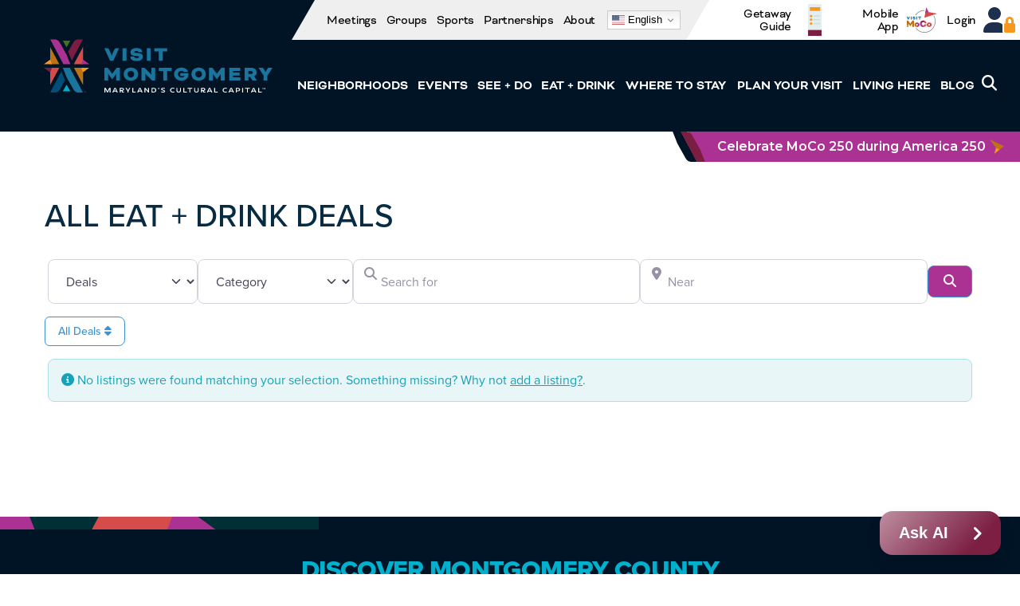

--- FILE ---
content_type: text/html; charset=UTF-8
request_url: https://visitmontgomery.com/deals/category/eat-drink/?etype=all&sort_by=post_date_desc
body_size: 46146
content:
<!DOCTYPE html>
<html class="no-js no-svg" lang="en-US">

<head>
    
         <script src="https://app.termly.io/resource-blocker/d484bf7c-14ec-45dd-84c9-d196497336a1"></script>
    
    
  <!-- Google Tag Manager -->
  <script>
    (function(w, d, s, l, i) {
      w[l] = w[l] || [];
      w[l].push({
        'gtm.start': new Date().getTime(),
        event: 'gtm.js'
      });
      var f = d.getElementsByTagName(s)[0],
        j = d.createElement(s),
        dl = l != 'dataLayer' ? '&l=' + l : '';
      j.async = true;
      j.src =
        'https://www.googletagmanager.com/gtm.js?id=' + i + dl;
      f.parentNode.insertBefore(j, f);
    })(window, document, 'script', 'dataLayer', 'GTM-K3LSDV3');
  </script>
  <!-- End Google Tag Manager -->

  <!-- Google tag (gtag.js) --> <script async src="https://www.googletagmanager.com/gtag/js?id=AW-999419091"></script> <script> window.dataLayer = window.dataLayer || []; function gtag(){dataLayer.push(arguments);} gtag('js', new Date()); gtag('config', 'AW-999419091'); </script>

 
  <meta charset="UTF-8">
  <meta http-equiv="X-UA-Compatible" content="IE=edge">
  <meta name="description" content="">
  <meta name="viewport" content="width=device-width, initial-scale=1, shrink-to-fit=no">
  <meta name="format-detection" content="telephone=no">
  <meta name="geo.region" content="US-MD" />
  <meta name="geo.placename" content="Rockville" />
  <meta name="geo.position" content="39.059628;-77.123078" />
  <meta name="ICBM" content="39.059628, -77.123078" />

  <link rel="apple-touch-icon" sizes="180x180" href="https://visitmontgomery.com/wp-content/themes/vm_theme/apple-touch-icon.png">
  <link rel="icon" type="image/png" sizes="32x32" href="https://visitmontgomery.com/wp-content/themes/vm_theme/favicon-32x32.png">
  <link rel="icon" type="image/png" sizes="16x16" href="https://visitmontgomery.com/wp-content/themes/vm_theme/favicon-16x16.png">
  <link rel="shortcut icon" href="https://visitmontgomery.com/wp-content/themes/vm_theme/favicon.ico">
  <link rel="manifest" href="https://visitmontgomery.com/wp-content/themes/vm_theme/site.webmanifest">
  <link rel="mask-icon" href="https://visitmontgomery.com/wp-content/themes/vm_theme/safari-pinned-tab.svg" color="#062b42">
  <meta name="msapplication-TileColor" content="#062b42">
  <meta name="theme-color" content="#062b42">
  <meta name="google-site-verification" content="_TIVKqSYjYYA6Oz_6oGpe67wAbDQVaqgP-NgbcWN-Kg" />
  
  <!-- DTM Pixel (Header) -->
  <script src="//assets.adobedtm.com/c876840ac68fc41c08a580a3fb1869c51ca83380/satelliteLib-75b3b18b695f27b1ab3d71c6494efe1cb616b03b.js"></script>
  <!-- End DTM Pixel -->

    
    
<!--========== Visit Widget Button and Modal ========== -->
<!-- ============================= -->
    
    
<!--========== Chatbot Widget ========== -->
<script id="chatbot_widget_script_tag" type="text/javascript" src="https://dfht7c9lgb1wh.cloudfront.net/attachments/clients/scripts/visitmoco.visitwidget.com/36/chatbot_widget.js"></script>    
<!-- ============================= -->
    
    
    
<!--========== Sojern Tracking Pixel ========== -->    
    
    
        
            <!-- Sojern Sitewide (excluding homepage) Pixel -->
<script async src='https://static.sojern.com/sdk/latest/sojern.min.js'></script>
<script>
window.sjn=window.sjn||function(){(sjn.q=sjn.q||[]).push(arguments)};
sjn('initAndFire',
      'advertiser',
      '48125',
      'tracking', {
      context: { vertical: 'vacation' },
      params: {
          "pixelID": "202701",
         "pageCategory": "" /* Page Category */
      }
})
</script>
    
    <!-- End Sojern Pixel -->
    

    

 
    
<!-- ============================= -->    
    
    
    
<!--==========LTD Fonts ========== -->    
<link rel="stylesheet" href="https://use.typekit.net/czp4mgk.css">

    
    

  <script>(function(html){html.className = html.className.replace(/\bno-js\b/,'js')})(document.documentElement);</script>
<meta name='robots' content='index, follow, max-image-preview:large, max-snippet:-1, max-video-preview:-1' />
	<style>img:is([sizes="auto" i], [sizes^="auto," i]) { contain-intrinsic-size: 3000px 1500px }</style>
	
	<!-- This site is optimized with the Yoast SEO Premium plugin v26.7 (Yoast SEO v26.7) - https://yoast.com/wordpress/plugins/seo/ -->
	<title>Eat + Drink Deals Archives - Visit Montgomery</title>
	<link rel="canonical" href="https://visitmontgomery.com/deals/category/eat-drink/" />
	<meta property="og:locale" content="en_US" />
	<meta property="og:type" content="website" />
	<meta property="og:title" content="Eat + Drink Deals Archives" />
	<meta property="og:url" content="https://visitmontgomery.com/deals/category/eat-drink/" />
	<meta property="og:site_name" content="Visit Montgomery" />
	<meta name="twitter:card" content="summary_large_image" />
	<meta name="twitter:site" content="@visitmoco" />
	<script type="application/ld+json" class="yoast-schema-graph">{"@context":"https://schema.org","@graph":[{"@type":"CollectionPage","@id":"https://visitmontgomery.com/deals/category/eat-drink/","url":"https://visitmontgomery.com/deals/category/eat-drink/","name":"","isPartOf":{"@id":"https://visitmontgomery.com/#website"},"breadcrumb":{"@id":"https://visitmontgomery.com/deals/category/eat-drink/#breadcrumb"},"inLanguage":"en-US"},{"@type":"BreadcrumbList","@id":"https://visitmontgomery.com/deals/category/eat-drink/#breadcrumb","itemListElement":[{"@type":"ListItem","position":1,"name":"Home","item":"https://visitmontgomery.com/"},{"@type":"ListItem","position":2,"name":"Eat + Drink Deals"}]},{"@type":"WebSite","@id":"https://visitmontgomery.com/#website","url":"https://visitmontgomery.com/","name":"Visit Montgomery","description":"Conference and Visitors Bureau of Montgomery County, MD, Inc.","publisher":{"@id":"https://visitmontgomery.com/#organization"},"potentialAction":[{"@type":"SearchAction","target":{"@type":"EntryPoint","urlTemplate":"https://visitmontgomery.com/?s={search_term_string}"},"query-input":{"@type":"PropertyValueSpecification","valueRequired":true,"valueName":"search_term_string"}}],"inLanguage":"en-US"},{"@type":"Organization","@id":"https://visitmontgomery.com/#organization","name":"Visit Montgomery, MD","url":"https://visitmontgomery.com/","logo":{"@type":"ImageObject","inLanguage":"en-US","@id":"https://visitmontgomery.com/#/schema/logo/image/","url":"https://visitmontgomery.com/wp-content/uploads/2018/07/Conference-Visitors-Bureau-Montgomery-County-logo.jpg","contentUrl":"https://visitmontgomery.com/wp-content/uploads/2018/07/Conference-Visitors-Bureau-Montgomery-County-logo.jpg","width":"370","height":"78","caption":"Visit Montgomery, MD"},"image":{"@id":"https://visitmontgomery.com/#/schema/logo/image/"},"sameAs":["https://www.facebook.com/visitmoco","https://x.com/visitmoco","https://www.instagram.com/visitmoco/","https://www.linkedin.com/company/visitmoco","https://www.youtube.com/c/VisitMontgomeryMD"]}]}</script>
	<!-- / Yoast SEO Premium plugin. -->


<link rel='dns-prefetch' href='//www.recaptcha.net' />
<link rel='dns-prefetch' href='//use.fontawesome.com' />
<link rel='dns-prefetch' href='//fonts.googleapis.com' />
<link href='https://fonts.gstatic.com' crossorigin rel='preconnect' />
<script type="text/javascript">
/* <![CDATA[ */
window._wpemojiSettings = {"baseUrl":"https:\/\/s.w.org\/images\/core\/emoji\/16.0.1\/72x72\/","ext":".png","svgUrl":"https:\/\/s.w.org\/images\/core\/emoji\/16.0.1\/svg\/","svgExt":".svg","source":{"concatemoji":"https:\/\/visitmontgomery.com\/wp-includes\/js\/wp-emoji-release.min.js?ver=6.8.3"}};
/*! This file is auto-generated */
!function(s,n){var o,i,e;function c(e){try{var t={supportTests:e,timestamp:(new Date).valueOf()};sessionStorage.setItem(o,JSON.stringify(t))}catch(e){}}function p(e,t,n){e.clearRect(0,0,e.canvas.width,e.canvas.height),e.fillText(t,0,0);var t=new Uint32Array(e.getImageData(0,0,e.canvas.width,e.canvas.height).data),a=(e.clearRect(0,0,e.canvas.width,e.canvas.height),e.fillText(n,0,0),new Uint32Array(e.getImageData(0,0,e.canvas.width,e.canvas.height).data));return t.every(function(e,t){return e===a[t]})}function u(e,t){e.clearRect(0,0,e.canvas.width,e.canvas.height),e.fillText(t,0,0);for(var n=e.getImageData(16,16,1,1),a=0;a<n.data.length;a++)if(0!==n.data[a])return!1;return!0}function f(e,t,n,a){switch(t){case"flag":return n(e,"\ud83c\udff3\ufe0f\u200d\u26a7\ufe0f","\ud83c\udff3\ufe0f\u200b\u26a7\ufe0f")?!1:!n(e,"\ud83c\udde8\ud83c\uddf6","\ud83c\udde8\u200b\ud83c\uddf6")&&!n(e,"\ud83c\udff4\udb40\udc67\udb40\udc62\udb40\udc65\udb40\udc6e\udb40\udc67\udb40\udc7f","\ud83c\udff4\u200b\udb40\udc67\u200b\udb40\udc62\u200b\udb40\udc65\u200b\udb40\udc6e\u200b\udb40\udc67\u200b\udb40\udc7f");case"emoji":return!a(e,"\ud83e\udedf")}return!1}function g(e,t,n,a){var r="undefined"!=typeof WorkerGlobalScope&&self instanceof WorkerGlobalScope?new OffscreenCanvas(300,150):s.createElement("canvas"),o=r.getContext("2d",{willReadFrequently:!0}),i=(o.textBaseline="top",o.font="600 32px Arial",{});return e.forEach(function(e){i[e]=t(o,e,n,a)}),i}function t(e){var t=s.createElement("script");t.src=e,t.defer=!0,s.head.appendChild(t)}"undefined"!=typeof Promise&&(o="wpEmojiSettingsSupports",i=["flag","emoji"],n.supports={everything:!0,everythingExceptFlag:!0},e=new Promise(function(e){s.addEventListener("DOMContentLoaded",e,{once:!0})}),new Promise(function(t){var n=function(){try{var e=JSON.parse(sessionStorage.getItem(o));if("object"==typeof e&&"number"==typeof e.timestamp&&(new Date).valueOf()<e.timestamp+604800&&"object"==typeof e.supportTests)return e.supportTests}catch(e){}return null}();if(!n){if("undefined"!=typeof Worker&&"undefined"!=typeof OffscreenCanvas&&"undefined"!=typeof URL&&URL.createObjectURL&&"undefined"!=typeof Blob)try{var e="postMessage("+g.toString()+"("+[JSON.stringify(i),f.toString(),p.toString(),u.toString()].join(",")+"));",a=new Blob([e],{type:"text/javascript"}),r=new Worker(URL.createObjectURL(a),{name:"wpTestEmojiSupports"});return void(r.onmessage=function(e){c(n=e.data),r.terminate(),t(n)})}catch(e){}c(n=g(i,f,p,u))}t(n)}).then(function(e){for(var t in e)n.supports[t]=e[t],n.supports.everything=n.supports.everything&&n.supports[t],"flag"!==t&&(n.supports.everythingExceptFlag=n.supports.everythingExceptFlag&&n.supports[t]);n.supports.everythingExceptFlag=n.supports.everythingExceptFlag&&!n.supports.flag,n.DOMReady=!1,n.readyCallback=function(){n.DOMReady=!0}}).then(function(){return e}).then(function(){var e;n.supports.everything||(n.readyCallback(),(e=n.source||{}).concatemoji?t(e.concatemoji):e.wpemoji&&e.twemoji&&(t(e.twemoji),t(e.wpemoji)))}))}((window,document),window._wpemojiSettings);
/* ]]> */
</script>
<link rel='stylesheet' id='sbi_styles-css' href='https://visitmontgomery.com/wp-content/plugins/instagram-feed-pro/css/sbi-styles.min.css?ver=6.9.0' type='text/css' media='all' />
<link rel='stylesheet' id='dashicons-css' href='https://visitmontgomery.com/wp-includes/css/dashicons.min.css?ver=6.8.3' type='text/css' media='all' />
<link rel='stylesheet' id='menu-icon-font-awesome-css' href='https://visitmontgomery.com/wp-content/plugins/menu-icons/css/fontawesome/css/all.min.css?ver=5.15.4' type='text/css' media='all' />
<link rel='stylesheet' id='menu-icons-extra-css' href='https://visitmontgomery.com/wp-content/plugins/menu-icons/css/extra.min.css?ver=0.13.20' type='text/css' media='all' />
<style id='wp-emoji-styles-inline-css' type='text/css'>

	img.wp-smiley, img.emoji {
		display: inline !important;
		border: none !important;
		box-shadow: none !important;
		height: 1em !important;
		width: 1em !important;
		margin: 0 0.07em !important;
		vertical-align: -0.1em !important;
		background: none !important;
		padding: 0 !important;
	}
</style>
<link rel='stylesheet' id='wp-block-library-css' href='https://visitmontgomery.com/wp-includes/css/dist/block-library/style.min.css?ver=6.8.3' type='text/css' media='all' />
<style id='classic-theme-styles-inline-css' type='text/css'>
/*! This file is auto-generated */
.wp-block-button__link{color:#fff;background-color:#32373c;border-radius:9999px;box-shadow:none;text-decoration:none;padding:calc(.667em + 2px) calc(1.333em + 2px);font-size:1.125em}.wp-block-file__button{background:#32373c;color:#fff;text-decoration:none}
</style>
<style id='spacedmonkey-classic-menu-block-style-inline-css' type='text/css'>
.wp-classic-menu-block>.menu{list-style:none;margin:0;padding:0;text-align:left;width:100%}.wp-classic-menu-block>.menu ul{left:-999em;list-style:none;margin:0;padding:0;position:absolute}.wp-classic-menu-block>.menu li{display:inline-block;padding-right:var(--wp--style--block-gap,2em);position:relative;text-align:left}.wp-classic-menu-block>.menu li:hover>ul{left:auto}.wp-classic-menu-block>.menu li li{display:block}.wp-classic-menu-block>.menu li li:hover>ul{left:100%;top:0}

</style>
<style id='tiptip-hyperlink-group-block-style-inline-css' type='text/css'>
.wp-block-tiptip-hyperlink-group-block,.wp-block-tiptip-hyperlink-group-block a p{background-color:var(--color-bkg,none);color:var(--color-text,none);cursor:pointer;display:block}.wp-block-tiptip-hyperlink-group-block a p:hover,.wp-block-tiptip-hyperlink-group-block:hover{background-color:var(--color-bkg-hover,none)}

</style>
<link rel='stylesheet' id='wpgmp-layout-style-admin-css' href='https://visitmontgomery.com/wp-content/plugins/listing-designs-for-google-maps/assets/css/wpgmp-layouts.css?ver=6.8.3' type='text/css' media='all' />
<link rel='stylesheet' id='wdst-shortcodes-css' href='https://visitmontgomery.com/wp-content/plugins/wdst-shortcodes/public/css/wdst-shortcodes-public.css?ver=1.0.0' type='text/css' media='all' />
<link rel='stylesheet' id='ayecode-ui-css' href='https://visitmontgomery.com/wp-content/plugins/geodirectory/vendor/ayecode/wp-ayecode-ui/assets-v5/css/ayecode-ui-compatibility.css?ver=0.2.42' type='text/css' media='all' />
<style id='ayecode-ui-inline-css' type='text/css'>
body.modal-open #wpadminbar{z-index:999}.embed-responsive-16by9 .fluid-width-video-wrapper{padding:0!important;position:initial}
</style>
<style id='kadence-blocks-global-variables-inline-css' type='text/css'>
:root {--global-kb-font-size-sm:clamp(0.8rem, 0.73rem + 0.217vw, 0.9rem);--global-kb-font-size-md:clamp(1.1rem, 0.995rem + 0.326vw, 1.25rem);--global-kb-font-size-lg:clamp(1.75rem, 1.576rem + 0.543vw, 2rem);--global-kb-font-size-xl:clamp(2.25rem, 1.728rem + 1.63vw, 3rem);--global-kb-font-size-xxl:clamp(2.5rem, 1.456rem + 3.26vw, 4rem);--global-kb-font-size-xxxl:clamp(2.75rem, 0.489rem + 7.065vw, 6rem);}:root {--global-palette1: #3182CE;--global-palette2: #2B6CB0;--global-palette3: #1A202C;--global-palette4: #2D3748;--global-palette5: #4A5568;--global-palette6: #718096;--global-palette7: #EDF2F7;--global-palette8: #F7FAFC;--global-palette9: #ffffff;}
</style>
<link rel='stylesheet' id='site-css-css' href='https://visitmontgomery.com/wp-content/themes/vm_theme/ltd-assets/css/ltd-style.css?ver=1757431899' type='text/css' media='all' />
<link rel='stylesheet' id='font-awesome-css' href='https://use.fontawesome.com/releases/v6.7.2/css/all.css?wpfas=true' type='text/css' media='all' />
<link rel='stylesheet' id='ws_theme-fonts-css' href='https://fonts.googleapis.com/css?family=Montserrat%3A100%2C100i%2C200%2C200i%2C300%2C300i%2C400%2C400i%2C500%2C500i%2C600%2C600i%2C700%2C700i%2C800%2C800i%2C900%2C900i&#038;subset=latin%2Clatin-ext' type='text/css' media='all' />
<link rel='stylesheet' id='icomoon-css' href='https://visitmontgomery.com/wp-content/themes/vm_theme/fonts/icomoon/style.css?ver=2018-04-04' type='text/css' media='all' />
<link rel='stylesheet' id='ws_theme-css' href='https://visitmontgomery.com/wp-content/themes/vm_theme/production/style.min.css?ver=24178933' type='text/css' media='all' />
<link rel='stylesheet' id='iframe-css' href='https://visitmontgomery.com/wp-content/themes/vm_theme/production/style.iframe.css?ver=24169548' type='text/css' media='all' />
<script type="text/javascript" src="https://visitmontgomery.com/wp-includes/js/jquery/jquery.min.js?ver=3.7.1" id="jquery-core-js"></script>
<script type="text/javascript" id="jquery-core-js-after">
/* <![CDATA[ */
window.gdSetMap = window.gdSetMap || 'osm';window.gdLoadMap = window.gdLoadMap || '';
/* ]]> */
</script>
<script type="text/javascript" src="https://visitmontgomery.com/wp-includes/js/jquery/jquery-migrate.min.js?ver=3.4.1" id="jquery-migrate-js"></script>
<script type="text/javascript" id="jquery-js-after">
/* <![CDATA[ */
window.gdSetMap = window.gdSetMap || 'osm';window.gdLoadMap = window.gdLoadMap || '';
/* ]]> */
</script>
<script type="text/javascript" src="https://visitmontgomery.com/wp-content/plugins/geodirectory/vendor/ayecode/wp-ayecode-ui/assets/js/select2.min.js?ver=4.0.11" id="select2-js"></script>
<script type="text/javascript" src="https://visitmontgomery.com/wp-content/plugins/geodirectory/vendor/ayecode/wp-ayecode-ui/assets-v5/js/bootstrap.bundle.min.js?ver=0.2.42" id="bootstrap-js-bundle-js"></script>
<script type="text/javascript" id="bootstrap-js-bundle-js-after">
/* <![CDATA[ */
function aui_init_greedy_nav(){jQuery('nav.greedy').each(function(i,obj){if(jQuery(this).hasClass("being-greedy")){return true}jQuery(this).addClass('navbar-expand');jQuery(this).off('shown.bs.tab').on('shown.bs.tab',function(e){if(jQuery(e.target).closest('.dropdown-menu').hasClass('greedy-links')){jQuery(e.target).closest('.greedy').find('.greedy-btn.dropdown').attr('aria-expanded','false');jQuery(e.target).closest('.greedy-links').removeClass('show').addClass('d-none')}});jQuery(document).off('mousemove','.greedy-btn').on('mousemove','.greedy-btn',function(e){jQuery('.dropdown-menu.greedy-links').removeClass('d-none')});var $vlinks='';var $dDownClass='';var ddItemClass='greedy-nav-item';if(jQuery(this).find('.navbar-nav').length){if(jQuery(this).find('.navbar-nav').hasClass("being-greedy")){return true}$vlinks=jQuery(this).find('.navbar-nav').addClass("being-greedy w-100").removeClass('overflow-hidden')}else if(jQuery(this).find('.nav').length){if(jQuery(this).find('.nav').hasClass("being-greedy")){return true}$vlinks=jQuery(this).find('.nav').addClass("being-greedy w-100").removeClass('overflow-hidden');$dDownClass=' mt-0 p-0 zi-5 ';ddItemClass+=' mt-0 me-0'}else{return false}jQuery($vlinks).append('<li class="nav-item list-unstyled ml-auto greedy-btn d-none dropdown"><button data-bs-toggle="collapse" class="nav-link greedy-nav-link" role="button"><i class="fas fa-ellipsis-h"></i> <span class="greedy-count badge bg-dark rounded-pill"></span></button><ul class="greedy-links dropdown-menu dropdown-menu-end '+$dDownClass+'"></ul></li>');var $hlinks=jQuery(this).find('.greedy-links');var $btn=jQuery(this).find('.greedy-btn');var numOfItems=0;var totalSpace=0;var closingTime=1000;var breakWidths=[];$vlinks.children().outerWidth(function(i,w){totalSpace+=w;numOfItems+=1;breakWidths.push(totalSpace)});var availableSpace,numOfVisibleItems,requiredSpace,buttonSpace,timer;function check(){buttonSpace=$btn.width();availableSpace=$vlinks.width()-10;numOfVisibleItems=$vlinks.children().length;requiredSpace=breakWidths[numOfVisibleItems-1];if(numOfVisibleItems>1&&requiredSpace>availableSpace){var $li=$vlinks.children().last().prev();$li.removeClass('nav-item').addClass(ddItemClass);if(!jQuery($hlinks).children().length){$li.find('.nav-link').addClass('w-100 dropdown-item rounded-0 rounded-bottom')}else{jQuery($hlinks).find('.nav-link').removeClass('rounded-top');$li.find('.nav-link').addClass('w-100 dropdown-item rounded-0 rounded-top')}$li.prependTo($hlinks);numOfVisibleItems-=1;check()}else if(availableSpace>breakWidths[numOfVisibleItems]){$hlinks.children().first().insertBefore($btn);numOfVisibleItems+=1;check()}jQuery($btn).find(".greedy-count").html(numOfItems-numOfVisibleItems);if(numOfVisibleItems===numOfItems){$btn.addClass('d-none')}else $btn.removeClass('d-none')}jQuery(window).on("resize",function(){check()});check()})}function aui_select2_locale(){var aui_select2_params={"i18n_select_state_text":"Select an option\u2026","i18n_no_matches":"No matches found","i18n_ajax_error":"Loading failed","i18n_input_too_short_1":"Please enter 1 or more characters","i18n_input_too_short_n":"Please enter %item% or more characters","i18n_input_too_long_1":"Please delete 1 character","i18n_input_too_long_n":"Please delete %item% characters","i18n_selection_too_long_1":"You can only select 1 item","i18n_selection_too_long_n":"You can only select %item% items","i18n_load_more":"Loading more results\u2026","i18n_searching":"Searching\u2026"};return{theme:"bootstrap-5",width:jQuery(this).data('width')?jQuery(this).data('width'):jQuery(this).hasClass('w-100')?'100%':'style',placeholder:jQuery(this).data('placeholder'),language:{errorLoading:function(){return aui_select2_params.i18n_searching},inputTooLong:function(args){var overChars=args.input.length-args.maximum;if(1===overChars){return aui_select2_params.i18n_input_too_long_1}return aui_select2_params.i18n_input_too_long_n.replace('%item%',overChars)},inputTooShort:function(args){var remainingChars=args.minimum-args.input.length;if(1===remainingChars){return aui_select2_params.i18n_input_too_short_1}return aui_select2_params.i18n_input_too_short_n.replace('%item%',remainingChars)},loadingMore:function(){return aui_select2_params.i18n_load_more},maximumSelected:function(args){if(args.maximum===1){return aui_select2_params.i18n_selection_too_long_1}return aui_select2_params.i18n_selection_too_long_n.replace('%item%',args.maximum)},noResults:function(){return aui_select2_params.i18n_no_matches},searching:function(){return aui_select2_params.i18n_searching}}}}function aui_init_select2(){var select2_args=jQuery.extend({},aui_select2_locale());jQuery("select.aui-select2").each(function(){if(!jQuery(this).hasClass("select2-hidden-accessible")){jQuery(this).select2(select2_args)}})}function aui_time_ago(selector){var aui_timeago_params={"prefix_ago":"","suffix_ago":" ago","prefix_after":"after ","suffix_after":"","seconds":"less than a minute","minute":"about a minute","minutes":"%d minutes","hour":"about an hour","hours":"about %d hours","day":"a day","days":"%d days","month":"about a month","months":"%d months","year":"about a year","years":"%d years"};var templates={prefix:aui_timeago_params.prefix_ago,suffix:aui_timeago_params.suffix_ago,seconds:aui_timeago_params.seconds,minute:aui_timeago_params.minute,minutes:aui_timeago_params.minutes,hour:aui_timeago_params.hour,hours:aui_timeago_params.hours,day:aui_timeago_params.day,days:aui_timeago_params.days,month:aui_timeago_params.month,months:aui_timeago_params.months,year:aui_timeago_params.year,years:aui_timeago_params.years};var template=function(t,n){return templates[t]&&templates[t].replace(/%d/i,Math.abs(Math.round(n)))};var timer=function(time){if(!time)return;time=time.replace(/\.\d+/,"");time=time.replace(/-/,"/").replace(/-/,"/");time=time.replace(/T/," ").replace(/Z/," UTC");time=time.replace(/([\+\-]\d\d)\:?(\d\d)/," $1$2");time=new Date(time*1000||time);var now=new Date();var seconds=((now.getTime()-time)*.001)>>0;var minutes=seconds/60;var hours=minutes/60;var days=hours/24;var years=days/365;return templates.prefix+(seconds<45&&template('seconds',seconds)||seconds<90&&template('minute',1)||minutes<45&&template('minutes',minutes)||minutes<90&&template('hour',1)||hours<24&&template('hours',hours)||hours<42&&template('day',1)||days<30&&template('days',days)||days<45&&template('month',1)||days<365&&template('months',days/30)||years<1.5&&template('year',1)||template('years',years))+templates.suffix};var elements=document.getElementsByClassName(selector);if(selector&&elements&&elements.length){for(var i in elements){var $el=elements[i];if(typeof $el==='object'){$el.innerHTML='<i class="far fa-clock"></i> '+timer($el.getAttribute('title')||$el.getAttribute('datetime'))}}}setTimeout(function(){aui_time_ago(selector)},60000)}function aui_init_tooltips(){jQuery('[data-bs-toggle="tooltip"]').tooltip();jQuery('[data-bs-toggle="popover"]').popover();jQuery('[data-bs-toggle="popover-html"]').popover({html:true,sanitize:false});jQuery('[data-bs-toggle="popover"],[data-bs-toggle="popover-html"]').on('inserted.bs.popover',function(){jQuery('body > .popover').wrapAll("<div class='bsui' />")})}$aui_doing_init_flatpickr=false;function aui_init_flatpickr(){if(typeof jQuery.fn.flatpickr==="function"&&!$aui_doing_init_flatpickr){$aui_doing_init_flatpickr=true;try{flatpickr.localize({weekdays:{shorthand:['Sun','Mon','Tue','Wed','Thu','Fri','Sat'],longhand:['Sun','Mon','Tue','Wed','Thu','Fri','Sat'],},months:{shorthand:['Jan','Feb','Mar','Apr','May','Jun','Jul','Aug','Sep','Oct','Nov','Dec'],longhand:['January','February','March','April','May','June','July','August','September','October','November','December'],},daysInMonth:[31,28,31,30,31,30,31,31,30,31,30,31],firstDayOfWeek:0,ordinal:function(nth){var s=nth%100;if(s>3&&s<21)return"th";switch(s%10){case 1:return"st";case 2:return"nd";case 3:return"rd";default:return"th"}},rangeSeparator:' to ',weekAbbreviation:'Wk',scrollTitle:'Scroll to increment',toggleTitle:'Click to toggle',amPM:['AM','PM'],yearAriaLabel:'Year',hourAriaLabel:'Hour',minuteAriaLabel:'Minute',time_24hr:false})}catch(err){console.log(err.message)}jQuery('input[data-aui-init="flatpickr"]:not(.flatpickr-input)').flatpickr()}$aui_doing_init_flatpickr=false}$aui_doing_init_iconpicker=false;function aui_init_iconpicker(){if(typeof jQuery.fn.iconpicker==="function"&&!$aui_doing_init_iconpicker){$aui_doing_init_iconpicker=true;jQuery('input[data-aui-init="iconpicker"]:not(.iconpicker-input)').iconpicker()}$aui_doing_init_iconpicker=false}function aui_modal_iframe($title,$url,$footer,$dismissible,$class,$dialog_class,$body_class,responsive){if(!$body_class){$body_class='p-0'}var wClass='text-center position-absolute w-100 text-dark overlay overlay-white p-0 m-0 d-flex justify-content-center align-items-center';var wStyle='';var sStyle='';var $body="",sClass="w-100 p-0 m-0";if(responsive){$body+='<div class="embed-responsive embed-responsive-16by9 ratio ratio-16x9">';wClass+=' h-100';sClass+=' embed-responsive-item'}else{wClass+=' vh-100';sClass+=' vh-100';wStyle+=' height: 90vh !important;';sStyle+=' height: 90vh !important;'}$body+='<div class="ac-preview-loading '+wClass+'" style="left:0;top:0;'+wStyle+'"><div class="spinner-border" role="status"></div></div>';$body+='<iframe id="embedModal-iframe" class="'+sClass+'" style="'+sStyle+'" src="" width="100%" height="100%" frameborder="0" allowtransparency="true"></iframe>';if(responsive){$body+='</div>'}$m=aui_modal($title,$body,$footer,$dismissible,$class,$dialog_class,$body_class);const auiModal=document.getElementById('aui-modal');auiModal.addEventListener('shown.bs.modal',function(e){iFrame=jQuery('#embedModal-iframe');jQuery('.ac-preview-loading').removeClass('d-none').addClass('d-flex');iFrame.attr({src:$url});iFrame.load(function(){jQuery('.ac-preview-loading').removeClass('d-flex').addClass('d-none')})});return $m}function aui_modal($title,$body,$footer,$dismissible,$class,$dialog_class,$body_class){if(!$class){$class=''}if(!$dialog_class){$dialog_class=''}if(!$body){$body='<div class="text-center"><div class="spinner-border" role="status"></div></div>'}jQuery('.aui-modal').remove();jQuery('.modal-backdrop').remove();jQuery('body').css({overflow:'','padding-right':''});var $modal='';$modal+='<div id="aui-modal" class="modal aui-modal fade shadow bsui '+$class+'" tabindex="-1">'+'<div class="modal-dialog modal-dialog-centered '+$dialog_class+'">'+'<div class="modal-content border-0 shadow">';if($title){$modal+='<div class="modal-header">'+'<h5 class="modal-title">'+$title+'</h5>';if($dismissible){$modal+='<button type="button" class="btn-close" data-bs-dismiss="modal" aria-label="Close">'+'</button>'}$modal+='</div>'}$modal+='<div class="modal-body '+$body_class+'">'+$body+'</div>';if($footer){$modal+='<div class="modal-footer">'+$footer+'</div>'}$modal+='</div>'+'</div>'+'</div>';jQuery('body').append($modal);const ayeModal=new bootstrap.Modal('.aui-modal',{});ayeModal.show()}function aui_conditional_fields(form){jQuery(form).find(".aui-conditional-field").each(function(){var $element_require=jQuery(this).data('element-require');if($element_require){$element_require=$element_require.replace("&#039;","'");$element_require=$element_require.replace("&quot;",'"');if(aui_check_form_condition($element_require,form)){jQuery(this).removeClass('d-none')}else{jQuery(this).addClass('d-none')}}})}function aui_check_form_condition(condition,form){if(form){condition=condition.replace(/\(form\)/g,"('"+form+"')")}return new Function("return "+condition+";")()}jQuery.fn.aui_isOnScreen=function(){var win=jQuery(window);var viewport={top:win.scrollTop(),left:win.scrollLeft()};viewport.right=viewport.left+win.width();viewport.bottom=viewport.top+win.height();var bounds=this.offset();bounds.right=bounds.left+this.outerWidth();bounds.bottom=bounds.top+this.outerHeight();return(!(viewport.right<bounds.left||viewport.left>bounds.right||viewport.bottom<bounds.top||viewport.top>bounds.bottom))};function aui_carousel_maybe_show_multiple_items($carousel){var $items={};var $item_count=0;if(!jQuery($carousel).find('.carousel-inner-original').length){jQuery($carousel).append('<div class="carousel-inner-original d-none">'+jQuery($carousel).find('.carousel-inner').html().replaceAll('carousel-item','not-carousel-item')+'</div>')}jQuery($carousel).find('.carousel-inner-original .not-carousel-item').each(function(){$items[$item_count]=jQuery(this).html();$item_count++});if(!$item_count){return}if(jQuery(window).width()<=576){if(jQuery($carousel).find('.carousel-inner').hasClass('aui-multiple-items')&&jQuery($carousel).find('.carousel-inner-original').length){jQuery($carousel).find('.carousel-inner').removeClass('aui-multiple-items').html(jQuery($carousel).find('.carousel-inner-original').html().replaceAll('not-carousel-item','carousel-item'));jQuery($carousel).find(".carousel-indicators li").removeClass("d-none")}}else{var $md_count=jQuery($carousel).data('limit_show');var $md_cols_count=jQuery($carousel).data('cols_show');var $new_items='';var $new_items_count=0;var $new_item_count=0;var $closed=true;Object.keys($items).forEach(function(key,index){if(index!=0&&Number.isInteger(index/$md_count)){$new_items+='</div></div>';$closed=true}if(index==0||Number.isInteger(index/$md_count)){$row_cols_class=$md_cols_count?' g-lg-4 g-3 row-cols-1 row-cols-lg-'+$md_cols_count:'';$active=index==0?'active':'';$new_items+='<div class="carousel-item '+$active+'"><div class="row'+$row_cols_class+' ">';$closed=false;$new_items_count++;$new_item_count=0}$new_items+='<div class="col ">'+$items[index]+'</div>';$new_item_count++});if(!$closed){if($md_count-$new_item_count>0){$placeholder_count=$md_count-$new_item_count;while($placeholder_count>0){$new_items+='<div class="col "></div>';$placeholder_count--}}$new_items+='</div></div>'}jQuery($carousel).find('.carousel-inner').addClass('aui-multiple-items').html($new_items);jQuery($carousel).find('.carousel-item.active img').each(function(){if(real_srcset=jQuery(this).attr("data-srcset")){if(!jQuery(this).attr("srcset"))jQuery(this).attr("srcset",real_srcset)}if(real_src=jQuery(this).attr("data-src")){if(!jQuery(this).attr("srcset"))jQuery(this).attr("src",real_src)}});$hide_count=$new_items_count-1;jQuery($carousel).find(".carousel-indicators li:gt("+$hide_count+")").addClass("d-none")}jQuery(window).trigger("aui_carousel_multiple")}function aui_init_carousel_multiple_items(){jQuery(window).on("resize",function(){jQuery('.carousel-multiple-items').each(function(){aui_carousel_maybe_show_multiple_items(this)})});jQuery('.carousel-multiple-items').each(function(){aui_carousel_maybe_show_multiple_items(this)})}function init_nav_sub_menus(){jQuery('.navbar-multi-sub-menus').each(function(i,obj){if(jQuery(this).hasClass("has-sub-sub-menus")){return true}jQuery(this).addClass('has-sub-sub-menus');jQuery(this).find('.dropdown-menu a.dropdown-toggle').on('click',function(e){var $el=jQuery(this);$el.toggleClass('active-dropdown');var $parent=jQuery(this).offsetParent(".dropdown-menu");if(!jQuery(this).next().hasClass('show')){jQuery(this).parents('.dropdown-menu').first().find('.show').removeClass("show")}var $subMenu=jQuery(this).next(".dropdown-menu");$subMenu.toggleClass('show');jQuery(this).parent("li").toggleClass('show');jQuery(this).parents('li.nav-item.dropdown.show').on('hidden.bs.dropdown',function(e){jQuery('.dropdown-menu .show').removeClass("show");$el.removeClass('active-dropdown')});if(!$parent.parent().hasClass('navbar-nav')){$el.next().addClass('position-relative border-top border-bottom')}return false})})}function aui_lightbox_embed($link,ele){ele.preventDefault();jQuery('.aui-carousel-modal').remove();var $modal='<div class="modal fade aui-carousel-modal bsui" id="aui-carousel-modal" tabindex="-1" role="dialog" aria-labelledby="aui-modal-title" aria-hidden="true"><div class="modal-dialog modal-dialog-centered modal-xl mw-100"><div class="modal-content bg-transparent border-0 shadow-none"><div class="modal-header"><h5 class="modal-title" id="aui-modal-title"></h5></div><div class="modal-body text-center"><i class="fas fa-circle-notch fa-spin fa-3x"></i></div></div></div></div>';jQuery('body').append($modal);const ayeModal=new bootstrap.Modal('.aui-carousel-modal',{});const myModalEl=document.getElementById('aui-carousel-modal');myModalEl.addEventListener('hidden.bs.modal',event=>{jQuery(".aui-carousel-modal iframe").attr('src','')});jQuery('.aui-carousel-modal').on('shown.bs.modal',function(e){jQuery('.aui-carousel-modal .carousel-item.active').find('iframe').each(function(){var $iframe=jQuery(this);$iframe.parent().find('.ac-preview-loading').removeClass('d-none').addClass('d-flex');if(!$iframe.attr('src')&&$iframe.data('src')){$iframe.attr('src',$iframe.data('src'))}$iframe.on('load',function(){setTimeout(function(){$iframe.parent().find('.ac-preview-loading').removeClass('d-flex').addClass('d-none')},1250)})})});$container=jQuery($link).closest('.aui-gallery');$clicked_href=jQuery($link).attr('href');$images=[];$container.find('.aui-lightbox-image, .aui-lightbox-iframe').each(function(){var a=this;var href=jQuery(a).attr('href');if(href){$images.push(href)}});if($images.length){var $carousel='<div id="aui-embed-slider-modal" class="carousel slide" >';if($images.length>1){$i=0;$carousel+='<ol class="carousel-indicators position-fixed">';$container.find('.aui-lightbox-image, .aui-lightbox-iframe').each(function(){$active=$clicked_href==jQuery(this).attr('href')?'active':'';$carousel+='<li data-bs-target="#aui-embed-slider-modal" data-bs-slide-to="'+$i+'" class="'+$active+'"></li>';$i++});$carousel+='</ol>'}$i=0;$rtl_class='justify-content-start';$carousel+='<div class="carousel-inner d-flex align-items-center '+$rtl_class+'">';$container.find('.aui-lightbox-image').each(function(){var a=this;var href=jQuery(a).attr('href');$active=$clicked_href==jQuery(this).attr('href')?'active':'';$carousel+='<div class="carousel-item '+$active+'"><div>';var css_height=window.innerWidth>window.innerHeight?'90vh':'auto';var srcset=jQuery(a).find('img').attr('srcset');var sizes='';if(srcset){var sources=srcset.split(',').map(s=>{var parts=s.trim().split(' ');return{width:parseInt(parts[1].replace('w','')),descriptor:parts[1].replace('w','px')}}).sort((a,b)=>b.width-a.width);sizes=sources.map((source,index,array)=>{if(index===0){return `${source.descriptor}`}else{return `(max-width:${source.width-1}px)${array[index-1].descriptor}`}}).reverse().join(', ')}var img=href?jQuery(a).find('img').clone().attr('src',href).attr('sizes',sizes).removeClass().addClass('mx-auto d-block w-auto rounded').css({'max-height':css_height,'max-width':'98%'}).get(0).outerHTML:jQuery(a).find('img').clone().removeClass().addClass('mx-auto d-block w-auto rounded').css({'max-height':css_height,'max-width':'98%'}).get(0).outerHTML;$carousel+=img;if(jQuery(a).parent().find('.carousel-caption').length){$carousel+=jQuery(a).parent().find('.carousel-caption').clone().removeClass('sr-only visually-hidden').get(0).outerHTML}else if(jQuery(a).parent().find('.figure-caption').length){$carousel+=jQuery(a).parent().find('.figure-caption').clone().removeClass('sr-only visually-hidden').addClass('carousel-caption').get(0).outerHTML}$carousel+='</div></div>';$i++});$container.find('.aui-lightbox-iframe').each(function(){var a=this;var css_height=window.innerWidth>window.innerHeight?'90vh;':'auto;';var styleWidth=$images.length>1?'max-width:70%;':'';$active=$clicked_href==jQuery(this).attr('href')?'active':'';$carousel+='<div class="carousel-item '+$active+'"><div class="modal-xl mx-auto ratio ratio-16x9" style="max-height:'+css_height+styleWidth+'">';var url=jQuery(a).attr('href');var iframe='<div class="ac-preview-loading text-light d-none" style="left:0;top:0;height:'+css_height+'"><div class="spinner-border m-auto" role="status"></div></div>';iframe+='<iframe class="aui-carousel-iframe" style="height:'+css_height+'" src="" data-src="'+url+'?rel=0&amp;showinfo=0&amp;modestbranding=1&amp;autoplay=1" allow="autoplay"></iframe>';var img=iframe;$carousel+=img;$carousel+='</div></div>';$i++});$carousel+='</div>';if($images.length>1){$carousel+='<a class="carousel-control-prev" href="#aui-embed-slider-modal" role="button" data-bs-slide="prev">';$carousel+='<span class="carousel-control-prev-icon" aria-hidden="true"></span>';$carousel+=' <a class="carousel-control-next" href="#aui-embed-slider-modal" role="button" data-bs-slide="next">';$carousel+='<span class="carousel-control-next-icon" aria-hidden="true"></span>';$carousel+='</a>'}$carousel+='</div>';var $close='<button type="button" class="btn-close btn-close-white text-end position-fixed" style="right: 20px;top: 10px; z-index: 1055;" data-bs-dismiss="modal" aria-label="Close"></button>';jQuery('.aui-carousel-modal .modal-content').html($carousel).prepend($close);ayeModal.show();try{if('ontouchstart'in document.documentElement||navigator.maxTouchPoints>0){let _bsC=new bootstrap.Carousel('#aui-embed-slider-modal')}}catch(err){}}}function aui_init_lightbox_embed(){jQuery('.aui-lightbox-image, .aui-lightbox-iframe').off('click').on("click",function(ele){aui_lightbox_embed(this,ele)})}function aui_init_modal_iframe(){jQuery('.aui-has-embed, [data-aui-embed="iframe"]').each(function(e){if(!jQuery(this).hasClass('aui-modal-iframed')&&jQuery(this).data('embed-url')){jQuery(this).addClass('aui-modal-iframed');jQuery(this).on("click",function(e1){aui_modal_iframe('',jQuery(this).data('embed-url'),'',true,'','modal-lg','aui-modal-iframe p-0',true);return false})}})}$aui_doing_toast=false;function aui_toast($id,$type,$title,$title_small,$body,$time,$can_close){if($aui_doing_toast){setTimeout(function(){aui_toast($id,$type,$title,$title_small,$body,$time,$can_close)},500);return}$aui_doing_toast=true;if($can_close==null){$can_close=false}if($time==''||$time==null){$time=3000}if(document.getElementById($id)){jQuery('#'+$id).toast('show');setTimeout(function(){$aui_doing_toast=false},500);return}var uniqid=Date.now();if($id){uniqid=$id}$op="";$tClass='';$thClass='';$icon="";if($type=='success'){$op="opacity:.92;";$tClass='alert bg-success w-auto';$thClass='bg-transparent border-0 text-white';$icon="<div class='h5 m-0 p-0'><i class='fas fa-check-circle me-2'></i></div>"}else if($type=='error'||$type=='danger'){$op="opacity:.92;";$tClass='alert bg-danger  w-auto';$thClass='bg-transparent border-0 text-white';$icon="<div class='h5 m-0 p-0'><i class='far fa-times-circle me-2'></i></div>"}else if($type=='info'){$op="opacity:.92;";$tClass='alert bg-info  w-auto';$thClass='bg-transparent border-0 text-white';$icon="<div class='h5 m-0 p-0'><i class='fas fa-info-circle me-2'></i></div>"}else if($type=='warning'){$op="opacity:.92;";$tClass='alert bg-warning  w-auto';$thClass='bg-transparent border-0 text-dark';$icon="<div class='h5 m-0 p-0'><i class='fas fa-exclamation-triangle me-2'></i></div>"}if(!document.getElementById("aui-toasts")){jQuery('body').append('<div class="bsui" id="aui-toasts"><div class="position-fixed aui-toast-bottom-right pr-3 pe-3 mb-1" style="z-index: 500000;right: 0;bottom: 0;'+$op+'"></div></div>')}$toast='<div id="'+uniqid+'" class="toast fade hide shadow hover-shadow '+$tClass+'" style="" role="alert" aria-live="assertive" aria-atomic="true" data-bs-delay="'+$time+'">';if($type||$title||$title_small){$toast+='<div class="toast-header '+$thClass+'">';if($icon){$toast+=$icon}if($title){$toast+='<strong class="me-auto">'+$title+'</strong>'}if($title_small){$toast+='<small>'+$title_small+'</small>'}if($can_close){$toast+='<button type="button" class="ms-2 mb-1 btn-close" data-bs-dismiss="toast" aria-label="Close"></button>'}$toast+='</div>'}if($body){$toast+='<div class="toast-body">'+$body+'</div>'}$toast+='</div>';jQuery('.aui-toast-bottom-right').prepend($toast);jQuery('#'+uniqid).toast('show');setTimeout(function(){$aui_doing_toast=false},500)}function aui_init_counters(){const animNum=(EL)=>{if(EL._isAnimated)return;EL._isAnimated=true;let end=EL.dataset.auiend;let start=EL.dataset.auistart;let duration=EL.dataset.auiduration?EL.dataset.auiduration:2000;let seperator=EL.dataset.auisep?EL.dataset.auisep:'';jQuery(EL).prop('Counter',start).animate({Counter:end},{duration:Math.abs(duration),easing:'swing',step:function(now){const text=seperator?(Math.ceil(now)).toLocaleString('en-US'):Math.ceil(now);const html=seperator?text.split(",").map(n=>`<span class="count">${n}</span>`).join(","):text;if(seperator&&seperator!=','){html.replace(',',seperator)}jQuery(this).html(html)}})};const inViewport=(entries,observer)=>{entries.forEach(entry=>{if(entry.isIntersecting)animNum(entry.target)})};jQuery("[data-auicounter]").each((i,EL)=>{const observer=new IntersectionObserver(inViewport);observer.observe(EL)})}function aui_init(){aui_init_counters();init_nav_sub_menus();aui_init_tooltips();aui_init_select2();aui_init_flatpickr();aui_init_iconpicker();aui_init_greedy_nav();aui_time_ago('timeago');aui_init_carousel_multiple_items();aui_init_lightbox_embed();aui_init_modal_iframe()}jQuery(window).on("load",function(){aui_init()});jQuery(function($){var ua=navigator.userAgent.toLowerCase();var isiOS=ua.match(/(iphone|ipod|ipad)/);if(isiOS){var pS=0;pM=parseFloat($('body').css('marginTop'));$(document).on('show.bs.modal',function(){pS=window.scrollY;$('body').css({marginTop:-pS,overflow:'hidden',position:'fixed',})}).on('hidden.bs.modal',function(){$('body').css({marginTop:pM,overflow:'visible',position:'inherit',});window.scrollTo(0,pS)})}$(document).on('slide.bs.carousel',function(el){var $_modal=$(el.relatedTarget).closest('.aui-carousel-modal:visible').length?$(el.relatedTarget).closest('.aui-carousel-modal:visible'):'';if($_modal&&$_modal.find('.carousel-item iframe.aui-carousel-iframe').length){$_modal.find('.carousel-item.active iframe.aui-carousel-iframe').each(function(){if($(this).attr('src')){$(this).data('src',$(this).attr('src'));$(this).attr('src','')}});if($(el.relatedTarget).find('iframe.aui-carousel-iframe').length){$(el.relatedTarget).find('.ac-preview-loading').removeClass('d-none').addClass('d-flex');var $cIframe=$(el.relatedTarget).find('iframe.aui-carousel-iframe');if(!$cIframe.attr('src')&&$cIframe.data('src')){$cIframe.attr('src',$cIframe.data('src'))}$cIframe.on('load',function(){setTimeout(function(){$_modal.find('.ac-preview-loading').removeClass('d-flex').addClass('d-none')},1250)})}}})});var aui_confirm=function(message,okButtonText,cancelButtonText,isDelete,large){okButtonText=okButtonText||'Yes';cancelButtonText=cancelButtonText||'Cancel';message=message||'Are you sure?';sizeClass=large?'':'modal-sm';btnClass=isDelete?'btn-danger':'btn-primary';deferred=jQuery.Deferred();var $body="";$body+="<h3 class='h4 py-3 text-center text-dark'>"+message+"</h3>";$body+="<div class='d-flex'>";$body+="<button class='btn btn-outline-secondary w-50 btn-round' data-bs-dismiss='modal'  onclick='deferred.resolve(false);'>"+cancelButtonText+"</button>";$body+="<button class='btn "+btnClass+" ms-2 w-50 btn-round' data-bs-dismiss='modal'  onclick='deferred.resolve(true);'>"+okButtonText+"</button>";$body+="</div>";$modal=aui_modal('',$body,'',false,'',sizeClass);return deferred.promise()};function aui_flip_color_scheme_on_scroll($value,$iframe){if(!$value)$value=window.scrollY;var navbar=$iframe?$iframe.querySelector('.color-scheme-flip-on-scroll'):document.querySelector('.color-scheme-flip-on-scroll');if(navbar==null)return;let cs_original=navbar.dataset.cso;let cs_scroll=navbar.dataset.css;if(!cs_scroll&&!cs_original){if(navbar.classList.contains('navbar-light')){cs_original='navbar-light';cs_scroll='navbar-dark'}else if(navbar.classList.contains('navbar-dark')){cs_original='navbar-dark';cs_scroll='navbar-light'}navbar.dataset.cso=cs_original;navbar.dataset.css=cs_scroll}if($value>0||navbar.classList.contains('nav-menu-open')){navbar.classList.remove(cs_original);navbar.classList.add(cs_scroll)}else{navbar.classList.remove(cs_scroll);navbar.classList.add(cs_original)}}window.onscroll=function(){aui_set_data_scroll();aui_flip_color_scheme_on_scroll()};function aui_set_data_scroll(){document.documentElement.dataset.scroll=window.scrollY}aui_set_data_scroll();aui_flip_color_scheme_on_scroll();
document.addEventListener("DOMContentLoaded",function(){geodir_search_setup_advance_search();jQuery("body").on("geodir_setup_search_form",function(){geodir_search_setup_advance_search()});if(jQuery('.geodir-search-container form').length){geodir_search_setup_searched_filters()}if(jQuery('.geodir-search-container select[name="sopen_now"]').length){setInterval(function(e){geodir_search_refresh_open_now_times()},60000);geodir_search_refresh_open_now_times()}if(!window.gdAsBtnText){window.gdAsBtnText=jQuery('.geodir_submit_search').html();window.gdAsBtnTitle=jQuery('.geodir_submit_search').data('title')}jQuery(document).on("click",".geodir-clear-filters",function(e){window.isClearFilters=true;jQuery('.gd-adv-search-labels .gd-adv-search-label').each(function(e){if(!jQuery(this).hasClass('geodir-clear-filters')){jQuery(this).trigger('click')}});window.isClearFilters=false;geodir_search_trigger_submit()});geodir_distance_popover_trigger();var bsDash='bs-';jQuery(document).on('change','.geodir-distance-trigger',function(){var $cont=jQuery(this).closest('.geodir-popover-content'),$_distance=jQuery('#'+$cont.attr('data-'+bsDash+'container'));if(jQuery(this).val()=='km'||jQuery(this).val()=='mi'){jQuery('.geodir-units-wrap .btn',$cont).removeClass('active');jQuery('.geodir-units-wrap .btn.geodir-unit-'+jQuery(this).val(),$cont).addClass('active')}if($_distance.length){var dist=parseInt($cont.find('[name="_gddist"]').val());var unit=$cont.find('[name="_gdunit"]:checked').val();if(!unit){unit='miles';if(unit=='miles'){unit='mi'}}var title=dist+' '+$cont.find('[name="_gdunit"]:checked').parent().attr('title');jQuery('[name="dist"]',$_distance).remove();jQuery('[name="_unit"]',$_distance).remove();var $btn=$_distance.find('.geodir-distance-show');$_distance.append('<input type="hidden" name="_unit" value="'+unit+'" data-ignore-rule>');if(dist>0){$_distance.append('<input type="hidden" name="dist" value="'+dist+'">');$btn.removeClass('btn-secondary').addClass('btn-primary');jQuery('.-gd-icon',$btn).addClass('d-none');jQuery('.-gd-range',$btn).removeClass('d-none').text(dist+' '+unit).attr('title',title)}else{$_distance.append('<input type="hidden" name="dist" value="">');$btn.removeClass('btn-primary').addClass('btn-secondary');jQuery('.-gd-icon',$btn).removeClass('d-none');jQuery('.-gd-range',$btn).addClass('d-none')}if($_distance.closest('form').find('[name="snear"]').val()){jQuery('[name="dist"]',$_distance).trigger('change')}geodir_popover_show_distance($_distance.closest('form'),dist,unit)}});jQuery(document).on('input','.geodir-distance-range',function(){var $cont=jQuery(this).closest('.geodir-popover-content'),$_distance=jQuery('#'+$cont.attr('data-'+bsDash+'container'));geodir_popover_show_distance($_distance.closest('form'),parseInt(jQuery(this).val()))});jQuery('body').on('click',function(e){if(e&&!e.isTrigger&&jQuery('.geodir-distance-popover[aria-describedby]').length){jQuery('.geodir-distance-popover[aria-describedby]').each(function(){if(!jQuery(this).is(e.target)&&jQuery(this).has(e.target).length===0&&jQuery('.popover').has(e.target).length===0){jQuery(this).popover('hide')}})}});jQuery("body").on("geodir_setup_search_form",function($_form){if(typeof aui_cf_field_init_rules==="function"){setTimeout(function(){aui_cf_field_init_rules(jQuery),100})}})});function geodir_distance_popover_trigger(){if(!jQuery('.geodir-distance-popover').length){return}var bsDash='bs-';jQuery('.geodir-distance-popover').popover({html:true,placement:'top',sanitize:false,customClass:'geodir-popover',template:'<div class="popover" role="tooltip"><div class="popover-arrow"></div><div class="popover-body p-2"></div></div>'}).on('hidden.bs.popover',function(e){var dist=parseInt(jQuery(this).closest('.gd-search-field-distance').find('[name="dist"]').val());var unit=jQuery(this).closest('.gd-search-field-distance').find('[name="_unit"]').val();var content=jQuery(this).attr('data-'+bsDash+'content');content=content.replace(' geodir-unit-mi active"',' geodir-unit-mi"');content=content.replace(' geodir-unit-km active"',' geodir-unit-km"');content=content.replace("checked='checked'",'');content=content.replace('checked="checked"','');content=content.replace('geodir-drange-values','geodir-drange-values d-none');content=content.replace(' d-none d-none',' d-none');content=content.replace('value="'+unit+'"','value="'+unit+'" checked="checked"');content=content.replace(' geodir-unit-'+unit+'"',' geodir-unit-'+unit+' active"');content=content.replace(' value="'+jQuery(this).attr('data-value')+'" ',' value="'+dist+'" ');jQuery(this).attr('data-'+bsDash+'content',content);jQuery(this).attr('data-value',dist)}).on('shown.bs.popover',function(e){geodir_popover_show_distance(jQuery(this).closest('form'))})}function geodir_popover_show_distance($form,dist,unit){if(!$form){$form=jQuer('body')}if(typeof dist=='undefined'){dist=parseInt(jQuery('[name="dist"]',$form).val())}jQuery('.geodir-drange-dist').text(dist);if(typeof unit=='undefined'){unit=jQuery('[name="_unit"]',$form).val();if(unit&&jQuery('.btn.geodir-unit-'+unit,$form).length&&!jQuery('.btn.geodir-unit-'+unit,$form).hasClass('active')){jQuery('.geodir-units-wrap .geodir-distance-trigger',$form).removeAttr('checked');jQuery('.geodir-units-wrap .geodir-distance-trigger[value="'+unit+'"]',$form).attr('checked','checked');jQuery('.geodir-units-wrap .btn',$form).removeClass('active');jQuery('.btn.geodir-unit-'+unit,$form).addClass('active')}}if(unit){jQuery('.geodir-drange-unit').text(unit)}if(dist>0){if(jQuery('.geodir-drange-values').hasClass('d-none')){jQuery('.geodir-drange-values').removeClass('d-none')}}else{if(!jQuery('.geodir-drange-values').hasClass('d-none')){jQuery('.geodir-drange-values').addClass('d-none')}}}function geodir_search_setup_advance_search(){jQuery('.geodir-search-container.geodir-advance-search-searched').each(function(){var $el=this;if(jQuery($el).attr('data-show-adv')=='search'){jQuery('.geodir-show-filters',$el).trigger('click')}});jQuery('.geodir-more-filters','.geodir-filter-container').each(function(){var $cont=this;var $form=jQuery($cont).closest('form');var $adv_show=jQuery($form).closest('.geodir-search-container').attr('data-show-adv');if($adv_show=='always'&&typeof jQuery('.geodir-show-filters',$form).html()!='undefined'){jQuery('.geodir-show-filters',$form).remove();if(!jQuery('.geodir-more-filters',$form).is(":visible")){jQuery('.geodir-more-filters',$form).slideToggle(500)}}});geodir_distance_popover_trigger()}function geodir_search_setup_searched_filters(){jQuery(document).on('click','.gd-adv-search-labels .gd-adv-search-label',function(e){if(!jQuery(this).hasClass('geodir-clear-filters')){var $this=jQuery(this),$form,name,to_name;name=$this.data('name');to_name=$this.data('names');if((typeof name!='undefined'&&name)||$this.hasClass('gd-adv-search-near')){jQuery('.geodir-search-container form').each(function(){$form=jQuery(this);if($this.hasClass('gd-adv-search-near')){name='snear';jQuery('.sgeo_lat,.sgeo_lon,.geodir-location-search-type',$form).val('');jQuery('.geodir-location-search-type',$form).attr('name','')}if(jQuery('[name="'+name+'"]',$form).closest('.gd-search-has-date').length){jQuery('[name="'+name+'"]',$form).closest('.gd-search-has-date').find('input').each(function(){geodir_search_deselect(jQuery(this))})}else{geodir_search_deselect(jQuery('[name="'+name+'"]',$form));if(typeof to_name!='undefined'&&to_name){geodir_search_deselect(jQuery('[name="'+to_name+'"]',$form))}if((name=='snear'||name=='dist')&&jQuery('.geodir-distance-popover',$form).length){if(jQuery('[name="_unit"]',$form).length){jQuery('[name="dist"]',$form).remove();var $btn=jQuery('.geodir-distance-show',$form);$btn.removeClass('btn-primary').addClass('btn-secondary');jQuery('.-gd-icon',$btn).removeClass('d-none');jQuery('.-gd-range',$btn).addClass('d-none')}}}});if(!window.isClearFilters){$form=jQuery('.geodir-search-container form');if($form.length>1){$form=jQuery('.geodir-current-form:visible').length?jQuery('.geodir-current-form:visible:first'):jQuery('.geodir-search-container:visible:first form')}geodir_search_trigger_submit($form)}}$this.remove()}})}function geodir_search_refresh_open_now_times(){jQuery('.geodir-search-container select[name="sopen_now"]').each(function(){geodir_search_refresh_open_now_time(jQuery(this))})}function geodir_search_refresh_open_now_time($this){var $option=$this.find('option[value="now"]'),label,value,d,date_now,time,$label,open_now_format=geodir_search_params.open_now_format;if($option.length&&open_now_format){if($option.data('bkp-text')){label=$option.data('bkp-text')}else{label=$option.text();$option.attr('data-bkp-text',label)}d=new Date();date_now=d.getFullYear()+'-'+(("0"+(d.getMonth()+1)).slice(-2))+'-'+(("0"+(d.getDate())).slice(-2))+'T'+(("0"+(d.getHours())).slice(-2))+':'+(("0"+(d.getMinutes())).slice(-2))+':'+(("0"+(d.getSeconds())).slice(-2));time=geodir_search_format_time(d);open_now=geodir_search_params.open_now_format;open_now=open_now.replace("{label}",label);open_now=open_now.replace("{time}",time);$option.text(open_now);$option.closest('select').data('date-now',date_now);$label=jQuery('.gd-adv-search-open_now .gd-adv-search-label-t');if(jQuery('.gd-adv-search-open_now').length&&jQuery('.gd-adv-search-open_now').data('value')=='now'){if($label.data('bkp-text')){label=$label.data('bkp-text')}else{label=$label.text();$label.attr('data-bkp-text',label)}open_now=geodir_search_params.open_now_format;open_now=open_now.replace("{label}",label);open_now=open_now.replace("{time}",time);$label.text(open_now)}}}function geodir_search_format_time(d){var format=geodir_search_params.time_format,am_pm=eval(geodir_search_params.am_pm),hours,aL,aU;hours=d.getHours();if(hours<12){aL=0;aU=1}else{hours=hours>12?hours-12:hours;aL=2;aU=3}time=format.replace("g",hours);time=time.replace("G",(d.getHours()));time=time.replace("h",("0"+hours).slice(-2));time=time.replace("H",("0"+(d.getHours())).slice(-2));time=time.replace("i",("0"+(d.getMinutes())).slice(-2));time=time.replace("s",'');time=time.replace("a",am_pm[aL]);time=time.replace("A",am_pm[aU]);return time}function geodir_search_deselect(el){var fType=jQuery(el).prop('type');switch(fType){case'checkbox':case'radio':jQuery(el).prop('checked',false);jQuery(el).trigger('gdclear');break;default:jQuery(el).val('');jQuery(el).trigger('gdclear');break}}function geodir_search_trigger_submit($form){if(!$form){$form=jQuery('.geodir-current-form').length?jQuery('.geodir-current-form'):jQuery('form[name="geodir-listing-search"]')}if($form.data('show')=='advanced'){if(jQuery('form.geodir-search-show-all:visible').length){$form=jQuery('form.geodir-search-show-all')}else if(jQuery('form.geodir-search-show-main:visible').length){$form=jQuery('form.geodir-search-show-main')}else if(jQuery('[name="geodir_search"]').closest('form:visible').length){$form=jQuery('[name="geodir_search"]').closest('form')}}geodir_click_search($form.find('.geodir_submit_search'))}function geodir_search_update_button(){return'<i class=\"fas fa-sync\" aria-hidden=\"true\"></i><span class=\"sr-only visually-hidden\">Update Results</span>'}var aui_cf_field_rules=[],aui_cf_field_key_rules={},aui_cf_field_default_values={};jQuery(function($){aui_cf_field_init_rules($)});function aui_cf_field_init_rules($){if(!$('[data-has-rule]').length){return}$('input.select2-search__field').attr('data-ignore-rule','');$('[data-rule-key]').on('change keypress keyup gdclear','input, textarea',function(){if(!$(this).hasClass('select2-search__field')){aui_cf_field_apply_rules($(this))}});$('[data-rule-key]').on('change change.select2 gdclear','select',function(){aui_cf_field_apply_rules($(this))});aui_cf_field_setup_rules($)}function aui_cf_field_setup_rules($){var aui_cf_field_keys=[];$('[data-rule-key]').each(function(){var key=$(this).data('rule-key'),irule=parseInt($(this).data('has-rule'));if(key){aui_cf_field_keys.push(key)}var parse_conds={};if($(this).data('rule-fie-0')){$(this).find('input,select,textarea').each(function(){if($(this).attr('required')||$(this).attr('oninvalid')){$(this).addClass('aui-cf-req');if($(this).attr('required')){$(this).attr('data-rule-req',true)}if($(this).attr('oninvalid')){$(this).attr('data-rule-oninvalid',$(this).attr('oninvalid'))}}});for(var i=0;i<irule;i++){var field=$(this).data('rule-fie-'+i);if(typeof parse_conds[i]==='undefined'){parse_conds[i]={}}parse_conds[i].action=$(this).data('rule-act-'+i);parse_conds[i].field=$(this).data('rule-fie-'+i);parse_conds[i].condition=$(this).data('rule-con-'+i);parse_conds[i].value=$(this).data('rule-val-'+i)}$.each(parse_conds,function(j,data){var item={field:{key:key,action:data.action,field:data.field,condition:data.condition,value:data.value,rule:{key:key,action:data.action,condition:data.condition,value:data.value}}};aui_cf_field_rules.push(item)})}aui_cf_field_default_values[$(this).data('rule-key')]=aui_cf_field_get_default_value($(this))});$.each(aui_cf_field_keys,function(i,fkey){aui_cf_field_key_rules[fkey]=aui_cf_field_get_children(fkey)});$('[data-rule-key]:visible').each(function(){var conds=aui_cf_field_key_rules[$(this).data('rule-key')];if(conds&&conds.length){var $main_el=$(this),el=aui_cf_field_get_element($main_el);if($(el).length){aui_cf_field_apply_rules($(el))}}})}function aui_cf_field_apply_rules($el){if(!$el.parents('[data-rule-key]').length){return}if($el.data('no-rule')){return}var key=$el.parents('[data-rule-key]').data('rule-key');var conditions=aui_cf_field_key_rules[key];if(typeof conditions==='undefined'){return}var field_type=aui_cf_field_get_type($el.parents('[data-rule-key]')),current_value=aui_cf_field_get_value($el);var $keys={},$keys_values={},$key_rules={};jQuery.each(conditions,function(index,condition){if(typeof $keys_values[condition.key]=='undefined'){$keys_values[condition.key]=[];$key_rules[condition.key]={}}$keys_values[condition.key].push(condition.value);$key_rules[condition.key]=condition});jQuery.each(conditions,function(index,condition){if(typeof $keys[condition.key]=='undefined'){$keys[condition.key]={}}if(condition.condition==='empty'){var field_value=Array.isArray(current_value)?current_value.join(''):current_value;if(!field_value||field_value===''){$keys[condition.key][index]=true}else{$keys[condition.key][index]=false}}else if(condition.condition==='not empty'){var field_value=Array.isArray(current_value)?current_value.join(''):current_value;if(field_value&&field_value!==''){$keys[condition.key][index]=true}else{$keys[condition.key][index]=false}}else if(condition.condition==='equals to'){var field_value=(Array.isArray(current_value)&&current_value.length===1)?current_value[0]:current_value;if(((condition.value&&condition.value==condition.value)||(condition.value===field_value))&&aui_cf_field_in_array(field_value,$keys_values[condition.key])){$keys[condition.key][index]=true}else{$keys[condition.key][index]=false}}else if(condition.condition==='not equals'){var field_value=(Array.isArray(current_value)&&current_value.length===1)?current_value[0]:current_value;if(jQuery.isNumeric(condition.value)&&parseInt(field_value)!==parseInt(condition.value)&&field_value&&!aui_cf_field_in_array(field_value,$keys_values[condition.key])){$keys[condition.key][index]=true}else if(condition.value!=field_value&&!aui_cf_field_in_array(field_value,$keys_values[condition.key])){$keys[condition.key][index]=true}else{$keys[condition.key][index]=false}}else if(condition.condition==='greater than'){var field_value=(Array.isArray(current_value)&&current_value.length===1)?current_value[0]:current_value;if(jQuery.isNumeric(condition.value)&&parseInt(field_value)>parseInt(condition.value)){$keys[condition.key][index]=true}else{$keys[condition.key][index]=false}}else if(condition.condition==='less than'){var field_value=(Array.isArray(current_value)&&current_value.length===1)?current_value[0]:current_value;if(jQuery.isNumeric(condition.value)&&parseInt(field_value)<parseInt(condition.value)){$keys[condition.key][index]=true}else{$keys[condition.key][index]=false}}else if(condition.condition==='contains'){var avalues=condition.value;if(!Array.isArray(avalues)){if(jQuery.isNumeric(avalues)){avalues=[avalues]}else{avalues=avalues.split(",")}}switch(field_type){case'multiselect':var found=false;for(var key in avalues){var svalue=jQuery.isNumeric(avalues[key])?avalues[key]:(avalues[key]).trim();if(!found&&current_value&&((!Array.isArray(current_value)&&current_value.indexOf(svalue)>=0)||(Array.isArray(current_value)&&aui_cf_field_in_array(svalue,current_value)))){found=true}}if(found){$keys[condition.key][index]=true}else{$keys[condition.key][index]=false}break;case'checkbox':if(current_value&&((!Array.isArray(current_value)&&current_value.indexOf(condition.value)>=0)||(Array.isArray(current_value)&&aui_cf_field_in_array(condition.value,current_value)))){$keys[condition.key][index]=true}else{$keys[condition.key][index]=false}break;default:if(typeof $keys[condition.key][index]==='undefined'){if(current_value&&current_value.indexOf(condition.value)>=0&&aui_cf_field_in_array(current_value,$keys_values[condition.key],false,true)){$keys[condition.key][index]=true}else{$keys[condition.key][index]=false}}break}}});jQuery.each($keys,function(index,field){if(aui_cf_field_in_array(true,field)){aui_cf_field_apply_action($el,$key_rules[index],true)}else{aui_cf_field_apply_action($el,$key_rules[index],false)}});if($keys.length){$el.trigger('aui_cf_field_on_change')}}function aui_cf_field_get_element($el){var el=$el.find('input:not("[data-ignore-rule]"),textarea,select'),type=aui_cf_field_get_type($el);if(type&&window._aui_cf_field_elements&&typeof window._aui_cf_field_elements=='object'&&typeof window._aui_cf_field_elements[type]!='undefined'){el=window._aui_cf_field_elements[type]}return el}function aui_cf_field_get_type($el){return $el.data('rule-type')}function aui_cf_field_get_value($el){var current_value=$el.val();if($el.is(':checkbox')){current_value='';if($el.parents('[data-rule-key]').find('input:checked').length>1){$el.parents('[data-rule-key]').find('input:checked').each(function(){current_value=current_value+jQuery(this).val()+' '})}else{if($el.parents('[data-rule-key]').find('input:checked').length>=1){current_value=$el.parents('[data-rule-key]').find('input:checked').val()}}}if($el.is(':radio')){current_value=$el.parents('[data-rule-key]').find('input[type=radio]:checked').val()}return current_value}function aui_cf_field_get_default_value($el){var value='',type=aui_cf_field_get_type($el);switch(type){case'text':case'number':case'date':case'textarea':case'select':value=$el.find('input:text,input[type="number"],textarea,select').val();break;case'phone':case'email':case'color':case'url':case'hidden':case'password':case'file':value=$el.find('input[type="'+type+'"]').val();break;case'multiselect':value=$el.find('select').val();break;case'radio':if($el.find('input[type="radio"]:checked').length>=1){value=$el.find('input[type="radio"]:checked').val()}break;case'checkbox':if($el.find('input[type="checkbox"]:checked').length>=1){if($el.find('input[type="checkbox"]:checked').length>1){var values=[];values.push(value);$el.find('input[type="checkbox"]:checked').each(function(){values.push(jQuery(this).val())});value=values}else{value=$el.find('input[type="checkbox"]:checked').val()}}break;default:if(window._aui_cf_field_default_values&&typeof window._aui_cf_field_default_values=='object'&&typeof window._aui_cf_field_default_values[type]!='undefined'){value=window._aui_cf_field_default_values[type]}break}return{type:type,value:value}}function aui_cf_field_reset_default_value($el,bHide,setVal){if(!($el&&$el.length)){return}var type=aui_cf_field_get_type($el),key=$el.data('rule-key'),field=aui_cf_field_default_values[key];if(typeof setVal==='undefined'||(typeof setVal!=='undefined'&&setVal===null)){setVal=field.value}switch(type){case'text':case'number':case'date':case'textarea':$el.find('input:text,input[type="number"],textarea').val(setVal);break;case'phone':case'email':case'color':case'url':case'hidden':case'password':case'file':$el.find('input[type="'+type+'"]').val(setVal);break;case'select':$el.find('select').find('option').prop('selected',false);$el.find('select').val(setVal);$el.find('select').trigger('change');break;case'multiselect':$el.find('select').find('option').prop('selected',false);if((typeof setVal==='object'||typeof setVal==='array')&&!setVal.length&&$el.find('select option:first').text()==''){$el.find('select option:first').remove()}if(typeof setVal==='string'){$el.find('select').val(setVal)}else{jQuery.each(setVal,function(i,v){$el.find('select').find('option[value="'+v+'"]').prop('selected',true)})}$el.find('select').trigger('change');break;case'checkbox':if($el.find('input[type="checkbox"]:checked').length>=1){$el.find('input[type="checkbox"]:checked').prop('checked',false).removeAttr('checked')}if(Array.isArray(setVal)){jQuery.each(setVal,function(i,v){$el.find('input[type="checkbox"][value="'+v+'"]').prop('checked',true)})}else{$el.find('input[type="checkbox"][value="'+setVal+'"]').prop('checked',true)}break;case'radio':setTimeout(function(){if($el.find('input[type="radio"]:checked').length>=1){$el.find('input[type="radio"]:checked').prop('checked',false).removeAttr('checked')}$el.find('input[type="radio"][value="'+setVal+'"]').prop('checked',true)},100);break;default:jQuery(document.body).trigger('aui_cf_field_reset_default_value',type,$el,field);break}if(!$el.hasClass('aui-cf-field-has-changed')){var el=aui_cf_field_get_element($el);if(type==='radio'||type==='checkbox'){el=el.find(':checked')}if(el){el.trigger('change');$el.addClass('aui-cf-field-has-changed')}}}function aui_cf_field_get_children(field_key){var rules=[];jQuery.each(aui_cf_field_rules,function(j,rule){if(rule.field.field===field_key){rules.push(rule.field.rule)}});return rules}function aui_cf_field_in_array(find,item,exact,match){var found=false,key;exact=!!exact;for(key in item){if((exact&&item[key]===find)||(!exact&&item[key]==find)||(match&&(typeof find==='string'||typeof find==='number')&&(typeof item[key]==='string'||typeof item[key]==='number')&&find.length&&find.indexOf(item[key])>=0)){found=true;break}}return found}function aui_cf_field_apply_action($el,rule,isTrue){var $destEl=jQuery('[data-rule-key="'+rule.key+'"]'),$inputEl=(rule.key&&$destEl.find('[name="'+rule.key+'"]').length)?$destEl.find('[name="'+rule.key+'"]'):null;if(rule.action==='show'&&isTrue){if($destEl.is(':hidden')&&!($destEl.hasClass('aui-cf-skip-reset')||($inputEl&&$inputEl.hasClass('aui-cf-skip-reset')))){aui_cf_field_reset_default_value($destEl)}aui_cf_field_show_element($destEl)}else if(rule.action==='show'&&!isTrue){if((!$destEl.is(':hidden')||($destEl.is(':hidden')&&($destEl.hasClass('aui-cf-force-reset')||($inputEl&&$inputEl.hasClass('aui-cf-skip-reset'))||($destEl.closest('.aui-cf-use-parent').length&&$destEl.closest('.aui-cf-use-parent').is(':hidden')))))&&!($destEl.hasClass('aui-cf-skip-reset')||($inputEl&&$inputEl.hasClass('aui-cf-skip-reset')))){var _setVal=$destEl.hasClass('aui-cf-force-empty')||($inputEl&&$inputEl.hasClass('aui-cf-force-empty'))?'':null;aui_cf_field_reset_default_value($destEl,true,_setVal)}aui_cf_field_hide_element($destEl)}else if(rule.action==='hide'&&isTrue){if((!$destEl.is(':hidden')||($destEl.is(':hidden')&&($destEl.hasClass('aui-cf-force-reset')||($inputEl&&$inputEl.hasClass('aui-cf-skip-reset'))||($destEl.closest('.aui-cf-use-parent').length&&$destEl.closest('.aui-cf-use-parent').is(':hidden')))))&&!($destEl.hasClass('aui-cf-skip-reset')||($inputEl&&$inputEl.hasClass('aui-cf-skip-reset')))){var _setVal=$destEl.hasClass('aui-cf-force-empty')||($inputEl&&$inputEl.hasClass('aui-cf-force-empty'))?'':null;aui_cf_field_reset_default_value($destEl,true,_setVal)}aui_cf_field_hide_element($destEl)}else if(rule.action==='hide'&&!isTrue){if($destEl.is(':hidden')&&!($destEl.hasClass('aui-cf-skip-reset')||($inputEl&&$inputEl.hasClass('aui-cf-skip-reset')))){aui_cf_field_reset_default_value($destEl)}aui_cf_field_show_element($destEl)}return $el.removeClass('aui-cf-field-has-changed')}function aui_cf_field_show_element($el){$el.removeClass('d-none').show();$el.find('.aui-cf-req').each(function(){if(jQuery(this).data('rule-req')){jQuery(this).removeAttr('required').prop('required',true)}if(jQuery(this).data('rule-oninvalid')){jQuery(this).removeAttr('oninvalid').attr('oninvalid',jQuery(this).data('rule-oninvalid'))}});if(window&&window.navigator.userAgent.indexOf("MSIE")!==-1){$el.css({"visibility":"visible"})}}function aui_cf_field_hide_element($el){$el.addClass('d-none').hide();$el.find('.aui-cf-req').each(function(){if(jQuery(this).data('rule-req')){jQuery(this).removeAttr('required')}if(jQuery(this).data('rule-oninvalid')){jQuery(this).removeAttr('oninvalid')}});if(window&&window.navigator.userAgent.indexOf("MSIE")!==-1){$el.css({"visibility":"hidden"})}}
/* ]]> */
</script>
<script type="text/javascript" id="userswp-js-extra">
/* <![CDATA[ */
var uwp_localize_data = {"uwp_more_char_limit":"100","uwp_more_text":"more","uwp_less_text":"less","error":"Something went wrong.","error_retry":"Something went wrong, please retry.","uwp_more_ellipses_text":"...","ajaxurl":"https:\/\/visitmontgomery.com\/wp-admin\/admin-ajax.php","login_modal":"1","register_modal":"1","forgot_modal":"1","uwp_pass_strength":"4","uwp_strong_pass_msg":"A strong password is required. It must be at least 11 characters and difficult for a person or machine to guess.","default_banner":"https:\/\/visitmontgomery.com\/wp-content\/plugins\/userswp\/assets\/images\/banner.png","basicNonce":"782b648b6f"};
/* ]]> */
</script>
<script type="text/javascript" src="https://visitmontgomery.com/wp-content/plugins/userswp/assets/js/users-wp.min.js?ver=1.2.53" id="userswp-js"></script>
<script type="text/javascript" src="https://visitmontgomery.com/wp-content/plugins/wdst-shortcodes/public/js/wdst-shortcodes-public.js?ver=1.0.0" id="wdst-shortcodes-js"></script>
<script type="text/javascript" id="my_loadmore-js-extra">
/* <![CDATA[ */
var ws_loadmore_params = {"ajaxurl":"https:\/\/visitmontgomery.com\/wp-admin\/admin-ajax.php","posts":"{\"post_type\":\"gd_deals\",\"gd_dealscategory\":\"eat-drink\",\"sort_by\":\"post_date_desc\",\"gd_is_geodir_page\":true,\"error\":\"\",\"m\":\"\",\"p\":0,\"post_parent\":\"\",\"subpost\":\"\",\"subpost_id\":\"\",\"attachment\":\"\",\"attachment_id\":0,\"name\":\"\",\"pagename\":\"\",\"page_id\":0,\"second\":\"\",\"minute\":\"\",\"hour\":\"\",\"day\":0,\"monthnum\":0,\"year\":0,\"w\":0,\"category_name\":\"\",\"tag\":\"\",\"cat\":\"\",\"tag_id\":\"\",\"author\":\"\",\"author_name\":\"\",\"feed\":\"\",\"tb\":\"\",\"paged\":0,\"meta_key\":\"\",\"meta_value\":\"\",\"preview\":\"\",\"s\":\"\",\"sentence\":\"\",\"title\":\"\",\"fields\":\"all\",\"menu_order\":\"\",\"embed\":\"\",\"category__in\":[],\"category__not_in\":[],\"category__and\":[],\"post__in\":[],\"post__not_in\":[],\"post_name__in\":[],\"tag__in\":[],\"tag__not_in\":[],\"tag__and\":[],\"tag_slug__in\":[],\"tag_slug__and\":[],\"post_parent__in\":[],\"post_parent__not_in\":[],\"author__in\":[],\"author__not_in\":[],\"search_columns\":[],\"ignore_sticky_posts\":false,\"suppress_filters\":false,\"cache_results\":true,\"update_post_term_cache\":true,\"update_menu_item_cache\":false,\"lazy_load_term_meta\":true,\"update_post_meta_cache\":true,\"posts_per_page\":6,\"nopaging\":false,\"comments_per_page\":\"50\",\"no_found_rows\":false,\"taxonomy\":\"gd_dealscategory\",\"term\":\"eat-drink\",\"order\":\"DESC\"}","current_page":"1","max_page":"0"};
/* ]]> */
</script>
<script type="text/javascript" src="https://visitmontgomery.com/wp-content/themes/vm_theme/production/load-more.min.js?ver=2019-05-22" id="my_loadmore-js"></script>
<link rel="https://api.w.org/" href="https://visitmontgomery.com/wp-json/" /><link rel="alternate" title="JSON" type="application/json" href="https://visitmontgomery.com/wp-json/wp/v2/deals/categories/4629" /><meta name="generator" content="GeoDirectory Google Analytics v2.3" /><script>(function(i,s,o,g,r,a,m){ i['GoogleAnalyticsObject']=r;i[r]=i[r]||function(){(i[r].q=i[r].q||[]).push(arguments)},i[r].l=1*new Date();a=s.createElement(o),m=s.getElementsByTagName(o)[0];a.async=1;a.src=g;m.parentNode.insertBefore(a,m)})(window,document,'script','https://www.google-analytics.com/analytics.js','ga');ga('create', 'UA-8189762-1', 'auto');ga('send', 'pageview');</script>
<script type="text/javascript">
           var ajaxurl = "https://visitmontgomery.com/wp-admin/admin-ajax.php";
         </script><link rel="icon" href="https://visitmontgomery.com/wp-content/uploads/2023/04/cropped-Favicon-32x32.jpg" sizes="32x32" />
<link rel="icon" href="https://visitmontgomery.com/wp-content/uploads/2023/04/cropped-Favicon-192x192.jpg" sizes="192x192" />
<link rel="apple-touch-icon" href="https://visitmontgomery.com/wp-content/uploads/2023/04/cropped-Favicon-180x180.jpg" />
<meta name="msapplication-TileImage" content="https://visitmontgomery.com/wp-content/uploads/2023/04/cropped-Favicon-270x270.jpg" />
<meta name="generator" content="WP Super Duper v1.2.30" data-sd-source="userswp" /><meta name="generator" content="WP Font Awesome Settings v1.1.10" data-ac-source="geodirectory" /></head>

<body class="archive post-type-archive post-type-archive-gd_deals wp-embed-responsive wp-theme-vm_theme geodir_custom_posts geodir-page geodir-page-cpt-gd_deals geodir-page-term geodir-page-term-4629 geodir-page-gd_dealscategory geodir-archive geodir-no-results geodir_advance_search multi-author listing aui_bs5 gd-map-osm">
  <!-- Google Tag Manager (noscript) -->
  <noscript><iframe src="https://www.googletagmanager.com/ns.html?id=GTM-K3LSDV3" height="0" width="0" style="display:none;visibility:hidden"></iframe></noscript>
  <!-- End Google Tag Manager (noscript) -->

  <div id="page" class="hfeed site">
    <a class="skip-link screen-reader-text" href="#content">Skip to content</a>
 
      
      <header id="ltd-header">
            <a href="#" class="close-panel">
<div><span class="dashicons-arrow-right-alt2"></span><span class="show-for-sr">Close Menu</span></div>
</a>


<div class="main-nav-wrapper">
    
    
    <nav class="logo"> 
                <a href="https://visitmontgomery.com/" title="" rel="home"> <img src="https://visitmontgomery.com/wp-content/themes/vm_theme/img/logo-visit-montgomery-color-whitetagline.svg" alt="Visit Montgomery"> </a>
    </nav>
    

    
    
    <nav id="nav-main">
            
            
            <ul id="menu-main-menu-2024" class="vertical medium-horizontal menu main-menu" data-responsive-menu="accordion medium-dropdown"><li id="menu-item-47737" class="menu-item menu-item-type-custom menu-item-object-custom menu-item-has-children menu-item-47737"><a href="#">Neighborhoods</a>
<ul class="menu">
	<li id="menu-item-47750" class="menu-item menu-item-type-post_type menu-item-object-page menu-item-47750"><a href="https://visitmontgomery.com/neighborhood-bethesda-chevy-chase/">Bethesda + Chevy Chase</a></li>
	<li id="menu-item-47747" class="menu-item menu-item-type-post_type menu-item-object-page menu-item-47747"><a href="https://visitmontgomery.com/neighborhood-gaithersburg/">Gaithersburg</a></li>
	<li id="menu-item-47745" class="menu-item menu-item-type-post_type menu-item-object-page menu-item-47745"><a href="https://visitmontgomery.com/neighborhood-germantown/">Germantown</a></li>
	<li id="menu-item-47743" class="menu-item menu-item-type-post_type menu-item-object-page menu-item-47743"><a href="https://visitmontgomery.com/neighborhood-rockville-north-bethesda/">Rockville + North Bethesda</a></li>
	<li id="menu-item-47741" class="menu-item menu-item-type-post_type menu-item-object-page menu-item-47741"><a href="https://visitmontgomery.com/neighborhood-silver-spring/">Silver Spring</a></li>
	<li id="menu-item-47754" class="menu-item menu-item-type-post_type menu-item-object-page menu-item-47754"><a href="https://visitmontgomery.com/neighborhood-takoma-park/">Takoma Park</a></li>
	<li id="menu-item-47751" class="menu-item menu-item-type-post_type menu-item-object-page menu-item-47751"><a href="https://visitmontgomery.com/neighborhood-wheaton-kensington/">Wheaton + Kensington</a></li>
	<li id="menu-item-47752" class="menu-item menu-item-type-post_type menu-item-object-page menu-item-47752"><a href="https://visitmontgomery.com/neighborhood-east-county/">East County</a></li>
	<li id="menu-item-47753" class="menu-item menu-item-type-post_type menu-item-object-page menu-item-47753"><a href="https://visitmontgomery.com/neighborhood-mid-county/">Mid County</a></li>
	<li id="menu-item-47738" class="menu-item menu-item-type-post_type menu-item-object-page menu-item-47738"><a href="https://visitmontgomery.com/neighborhood-up-county/">Up County</a></li>
</ul>
</li>
<li id="menu-item-47755" class="menu-item menu-item-type-custom menu-item-object-custom menu-item-47755"><a href="/events/">Events</a></li>
<li id="menu-item-47756" class="menu-item menu-item-type-custom menu-item-object-custom menu-item-has-children menu-item-47756"><a href="#">See + Do</a>
<ul class="menu">
	<li id="menu-item-47757" class="menu-item menu-item-type-post_type menu-item-object-page menu-item-47757"><a href="https://visitmontgomery.com/cultural-connections/">Cultural Connections</a></li>
	<li id="menu-item-47758" class="menu-item menu-item-type-post_type menu-item-object-page menu-item-47758"><a href="https://visitmontgomery.com/four-seasons-of-fun/">Four Seasons of Fun</a></li>
	<li id="menu-item-47759" class="menu-item menu-item-type-post_type menu-item-object-page menu-item-47759"><a href="https://visitmontgomery.com/parks-outdoors/">Parks + Outdoors</a></li>
	<li id="menu-item-48036" class="menu-item menu-item-type-post_type menu-item-object-page menu-item-48036"><a href="https://visitmontgomery.com/trail-guide/">Trail Guide</a></li>
	<li id="menu-item-47761" class="menu-item menu-item-type-post_type menu-item-object-page menu-item-47761"><a href="https://visitmontgomery.com/cycling-off-road-biking/">Cycling + Off-Road Biking</a></li>
	<li id="menu-item-47762" class="menu-item menu-item-type-post_type menu-item-object-page menu-item-47762"><a href="https://visitmontgomery.com/rural-montgomery/">Rural Montgomery</a></li>
	<li id="menu-item-47763" class="menu-item menu-item-type-post_type menu-item-object-page menu-item-47763"><a href="https://visitmontgomery.com/history-heritage/">History + Heritage</a></li>
	<li id="menu-item-47764" class="menu-item menu-item-type-post_type menu-item-object-page menu-item-47764"><a href="https://visitmontgomery.com/arts-culture-2/">Arts + Culture</a></li>
	<li id="menu-item-47765" class="menu-item menu-item-type-post_type menu-item-object-page menu-item-47765"><a href="https://visitmontgomery.com/family-fun/">Family Fun</a></li>
	<li id="menu-item-47766" class="menu-item menu-item-type-post_type menu-item-object-page menu-item-47766"><a href="https://visitmontgomery.com/golf/">Golf</a></li>
	<li id="menu-item-47767" class="menu-item menu-item-type-post_type menu-item-object-page menu-item-47767"><a href="https://visitmontgomery.com/sports-venues/">Sports Venues</a></li>
	<li id="menu-item-47768" class="menu-item menu-item-type-post_type menu-item-object-page menu-item-47768"><a href="https://visitmontgomery.com/shopping/">Shopping</a></li>
	<li id="menu-item-48035" class="menu-item menu-item-type-post_type menu-item-object-page menu-item-48035"><a href="https://visitmontgomery.com/tours/">Tours</a></li>
</ul>
</li>
<li id="menu-item-47770" class="menu-item menu-item-type-post_type menu-item-object-page menu-item-has-children menu-item-47770"><a href="https://visitmontgomery.com/moco-eats/">Eat + Drink</a>
<ul class="menu">
	<li id="menu-item-47774" class="menu-item menu-item-type-post_type menu-item-object-page menu-item-47774"><a href="https://visitmontgomery.com/tastemakers/">Tastemakers Trail</a></li>
	<li id="menu-item-47771" class="menu-item menu-item-type-post_type menu-item-object-page menu-item-47771"><a href="https://visitmontgomery.com/moco-eats/">MoCo Eats Guide</a></li>
	<li id="menu-item-64674" class="menu-item menu-item-type-post_type menu-item-object-page menu-item-64674"><a href="https://visitmontgomery.com/moco-eats-showcase/">MoCo Eats Food and Beverage Showcase</a></li>
	<li id="menu-item-47772" class="menu-item menu-item-type-post_type menu-item-object-page menu-item-47772"><a href="https://visitmontgomery.com/restaurant-directory/">Restaurant Directory</a></li>
	<li id="menu-item-47775" class="menu-item menu-item-type-post_type menu-item-object-page menu-item-47775"><a href="https://visitmontgomery.com/night-life/">Night Life</a></li>
</ul>
</li>
<li id="menu-item-47776" class="menu-item menu-item-type-custom menu-item-object-custom menu-item-has-children menu-item-47776"><a href="#">Where to Stay</a>
<ul class="menu">
	<li id="menu-item-59273" class="menu-item menu-item-type-post_type menu-item-object-page menu-item-59273"><a href="https://visitmontgomery.com/lodging-directory/">Lodging Directory</a></li>
	<li id="menu-item-47749" class="menu-item menu-item-type-post_type menu-item-object-page menu-item-47749"><a href="https://visitmontgomery.com/stay-bethesda-chevy-chase/">Bethesda + Chevy Chase</a></li>
	<li id="menu-item-47748" class="menu-item menu-item-type-post_type menu-item-object-page menu-item-47748"><a href="https://visitmontgomery.com/stay-gaithersburg/">Gaithersburg</a></li>
	<li id="menu-item-47746" class="menu-item menu-item-type-post_type menu-item-object-page menu-item-47746"><a href="https://visitmontgomery.com/stay-germantown/">Germantown</a></li>
	<li id="menu-item-47742" class="menu-item menu-item-type-post_type menu-item-object-page menu-item-47742"><a href="https://visitmontgomery.com/stay-silver-spring/">Silver Spring</a></li>
	<li id="menu-item-47744" class="menu-item menu-item-type-post_type menu-item-object-page menu-item-47744"><a href="https://visitmontgomery.com/stay-rockville/">Rockville</a></li>
	<li id="menu-item-47739" class="menu-item menu-item-type-post_type menu-item-object-page menu-item-47739"><a href="https://visitmontgomery.com/stay-up-county/">Up County</a></li>
	<li id="menu-item-47778" class="menu-item menu-item-type-post_type menu-item-object-page menu-item-47778"><a href="https://visitmontgomery.com/stay-co-canal-quarters-program/">C&#038;O Canal Quarters Program</a></li>
	<li id="menu-item-47779" class="menu-item menu-item-type-post_type menu-item-object-page menu-item-47779"><a href="https://visitmontgomery.com/stay-camping/">Camping</a></li>
</ul>
</li>
<li id="menu-item-47780" class="menu-item menu-item-type-custom menu-item-object-custom menu-item-has-children menu-item-47780"><a href="#">Plan Your Visit</a>
<ul class="menu">
	<li id="menu-item-48577" class="menu-item menu-item-type-post_type menu-item-object-page menu-item-48577"><a href="https://visitmontgomery.com/special-offers/">Special Offers</a></li>
	<li id="menu-item-47782" class="menu-item menu-item-type-custom menu-item-object-custom menu-item-47782"><a href="/directory/">Business Directory</a></li>
	<li id="menu-item-47783" class="menu-item menu-item-type-post_type menu-item-object-page menu-item-47783"><a href="https://visitmontgomery.com/getting-here-and-around/">Getting Here + Around</a></li>
	<li id="menu-item-47784" class="menu-item menu-item-type-post_type menu-item-object-page menu-item-47784"><a href="https://visitmontgomery.com/washington-dc/">Washington DC</a></li>
	<li id="menu-item-47785" class="menu-item menu-item-type-post_type menu-item-object-page menu-item-47785"><a href="https://visitmontgomery.com/accessibility/">Accessibility</a></li>
	<li id="menu-item-47786" class="menu-item menu-item-type-post_type menu-item-object-page menu-item-47786"><a href="https://visitmontgomery.com/request-a-travel-guide/">Request a Travel Guide</a></li>
	<li id="menu-item-63418" class="menu-item menu-item-type-post_type menu-item-object-page menu-item-63418"><a href="https://visitmontgomery.com/press/">Press Room</a></li>
</ul>
</li>
<li id="menu-item-47787" class="menu-item menu-item-type-custom menu-item-object-custom menu-item-has-children menu-item-47787"><a href="#">Living Here</a>
<ul class="menu">
	<li id="menu-item-47788" class="menu-item menu-item-type-post_type menu-item-object-page menu-item-47788"><a href="https://visitmontgomery.com/about-the-county/">About the County</a></li>
	<li id="menu-item-47789" class="menu-item menu-item-type-post_type menu-item-object-page menu-item-47789"><a href="https://visitmontgomery.com/weekend-getaways/">Weekend Getaways + Road Trips</a></li>
	<li id="menu-item-47790" class="menu-item menu-item-type-post_type menu-item-object-page menu-item-47790"><a href="https://visitmontgomery.com/relocating-to-moco/">Relocating to MoCo</a></li>
	<li id="menu-item-59507" class="menu-item menu-item-type-post_type menu-item-object-page menu-item-59507"><a href="https://visitmontgomery.com/tourism-and-hospitality-jobs/">Tourism and Hospitality Jobs</a></li>
	<li id="menu-item-47791" class="menu-item menu-item-type-custom menu-item-object-custom menu-item-47791"><a target="_blank" href="https://worksourcemontgomery.com/">Worksource Montgomery</a></li>
	<li id="menu-item-47792" class="menu-item menu-item-type-custom menu-item-object-custom menu-item-47792"><a target="_blank" href="https://www.montgomerycountymd.gov/dhca/housing/licensing/short-term-rental.html">Airbnb Registration Process</a></li>
	<li id="menu-item-47793" class="menu-item menu-item-type-custom menu-item-object-custom menu-item-47793"><a target="_blank" href="https://thinkmoco.com/">MCEDC</a></li>
</ul>
</li>
<li id="menu-item-47795" class="menu-item menu-item-type-post_type menu-item-object-page current_page_parent menu-item-has-children menu-item-47795"><a href="https://visitmontgomery.com/blog/">Blog</a>
<ul class="menu">
	<li id="menu-item-47796" class="menu-item menu-item-type-taxonomy menu-item-object-category menu-item-47796"><a href="https://visitmontgomery.com/blog/category/see-do/">See + Do</a></li>
	<li id="menu-item-47797" class="menu-item menu-item-type-taxonomy menu-item-object-category menu-item-47797"><a href="https://visitmontgomery.com/blog/category/eat-drink/">Eat + Drink</a></li>
	<li id="menu-item-47798" class="menu-item menu-item-type-taxonomy menu-item-object-category menu-item-47798"><a href="https://visitmontgomery.com/blog/category/festivals-events/">Festivals + Events</a></li>
	<li id="menu-item-47799" class="menu-item menu-item-type-taxonomy menu-item-object-category menu-item-47799"><a href="https://visitmontgomery.com/blog/category/news-updates/">News + Updates</a></li>
	<li id="menu-item-47800" class="menu-item menu-item-type-taxonomy menu-item-object-category menu-item-47800"><a href="https://visitmontgomery.com/blog/category/suggested-itineraries/">Suggested Itineraries</a></li>
	<li id="menu-item-47801" class="menu-item menu-item-type-taxonomy menu-item-object-category menu-item-47801"><a href="https://visitmontgomery.com/blog/category/stay-sleep/">Stay + Sleep</a></li>
	<li id="menu-item-47802" class="menu-item menu-item-type-taxonomy menu-item-object-category menu-item-47802"><a href="https://visitmontgomery.com/blog/category/experts-advice/">Experts + Advice</a></li>
	<li id="menu-item-47803" class="menu-item menu-item-type-taxonomy menu-item-object-category menu-item-47803"><a href="https://visitmontgomery.com/blog/category/groups-meetings/">Groups + Meetings</a></li>
	<li id="menu-item-47804" class="menu-item menu-item-type-taxonomy menu-item-object-category menu-item-47804"><a href="https://visitmontgomery.com/blog/category/shop-local/">Shop Local</a></li>
</ul>
</li>
<li id="menu-item-47794" class="nav-search-button menu-item menu-item-type-custom menu-item-object-custom menu-item-47794"><a href="#"><i class="_mi fa fa-search" aria-hidden="true"></i><span class="visuallyhidden">Search</span></a></li>
</ul>            
            <a href="#" class="open-panel">
                <span class="dashicons-menu-alt3"></span><span class="show-for-sr">Menu</span>
            </a>
    </nav>

    
    <nav id="nav-secondary" class="show-for-medium">
            <ul id="menu-header-menu-ltd" class="vertical medium-horizontal menu secondary-menu" data-responsive-menu="accordion medium-dropdown"><li id="menu-item-47718" class="menu-item menu-item-type-post_type menu-item-object-page menu-item-47718"><a href="https://visitmontgomery.com/meetings/">Meetings</a></li>
<li id="menu-item-47719" class="menu-item menu-item-type-post_type menu-item-object-page menu-item-47719"><a href="https://visitmontgomery.com/groups/">Groups</a></li>
<li id="menu-item-47720" class="menu-item menu-item-type-post_type menu-item-object-page menu-item-47720"><a href="https://visitmontgomery.com/sports/">Sports</a></li>
<li id="menu-item-47856" class="menu-item menu-item-type-post_type menu-item-object-page menu-item-47856"><a href="https://visitmontgomery.com/partnerships/">Partnerships</a></li>
<li id="menu-item-37783" class="menu-item menu-item-type-post_type menu-item-object-page menu-item-has-children menu-item-37783"><a href="https://visitmontgomery.com/about/">About</a>
<ul class="sub-menu">
	<li id="menu-item-48467" class="menu-item menu-item-type-post_type menu-item-object-page menu-item-48467"><a href="https://visitmontgomery.com/about/county-information/">County Information</a></li>
	<li id="menu-item-48463" class="menu-item menu-item-type-post_type menu-item-object-page menu-item-48463"><a href="https://visitmontgomery.com/about/meet-the-team/">Meet the Team</a></li>
	<li id="menu-item-48464" class="menu-item menu-item-type-post_type menu-item-object-page menu-item-48464"><a href="https://visitmontgomery.com/contact/">Contact</a></li>
</ul>
</li>
<li id="menu-item-37789" class="nav-item-special nav-item-getaway-guide menu-item menu-item-type-post_type menu-item-object-page menu-item-37789"><a href="https://visitmontgomery.com/getaway-guide/">Getaway Guide</a></li>
<li id="menu-item-47865" class="visit-widget-nav-button nav-item-special nav-item-mobile-app menu-item menu-item-type-post_type menu-item-object-page menu-item-47865"><a href="https://visitmontgomery.com/adventure-planner-app/">Mobile App</a></li>
<li id="menu-item-37791" class="nav-item-special nav-item-partner-login nav-login-button menu-item menu-item-type-custom menu-item-object-custom menu-item-37791"><a href="#">Login</a></li>
<li style="position:relative;" class="menu-item menu-item-gtranslate"><div style="position:absolute;white-space:nowrap;" id="gtranslate_menu_wrapper_74150"></div></li></ul>            
                </nav>
    
</div>



<div class="off-canvas-menu-wrapper">
     <form role="search" method="get" class="search-form" action="https://visitmontgomery.com/">
	<label>
		<span class="screen-reader-text">Search for:</span>
		<input type="search" class="search-field" placeholder="Search &hellip;" value="" name="s" />
	</label>
	<button type="submit" class="search-submit"><span class="screen-reader-text">Search</span></button>
</form><!-- .search-form -->
    <ul id="menu-main-menu-2025" class="vertical menu main-menu" data-accordion-menu><li class="menu-item menu-item-type-custom menu-item-object-custom menu-item-has-children menu-item-47737"><a href="#">Neighborhoods</a>
<ul class="vertical menu">
	<li class="menu-item menu-item-type-post_type menu-item-object-page menu-item-47750"><a href="https://visitmontgomery.com/neighborhood-bethesda-chevy-chase/">Bethesda + Chevy Chase</a></li>
	<li class="menu-item menu-item-type-post_type menu-item-object-page menu-item-47747"><a href="https://visitmontgomery.com/neighborhood-gaithersburg/">Gaithersburg</a></li>
	<li class="menu-item menu-item-type-post_type menu-item-object-page menu-item-47745"><a href="https://visitmontgomery.com/neighborhood-germantown/">Germantown</a></li>
	<li class="menu-item menu-item-type-post_type menu-item-object-page menu-item-47743"><a href="https://visitmontgomery.com/neighborhood-rockville-north-bethesda/">Rockville + North Bethesda</a></li>
	<li class="menu-item menu-item-type-post_type menu-item-object-page menu-item-47741"><a href="https://visitmontgomery.com/neighborhood-silver-spring/">Silver Spring</a></li>
	<li class="menu-item menu-item-type-post_type menu-item-object-page menu-item-47754"><a href="https://visitmontgomery.com/neighborhood-takoma-park/">Takoma Park</a></li>
	<li class="menu-item menu-item-type-post_type menu-item-object-page menu-item-47751"><a href="https://visitmontgomery.com/neighborhood-wheaton-kensington/">Wheaton + Kensington</a></li>
	<li class="menu-item menu-item-type-post_type menu-item-object-page menu-item-47752"><a href="https://visitmontgomery.com/neighborhood-east-county/">East County</a></li>
	<li class="menu-item menu-item-type-post_type menu-item-object-page menu-item-47753"><a href="https://visitmontgomery.com/neighborhood-mid-county/">Mid County</a></li>
	<li class="menu-item menu-item-type-post_type menu-item-object-page menu-item-47738"><a href="https://visitmontgomery.com/neighborhood-up-county/">Up County</a></li>
</ul>
</li>
<li class="menu-item menu-item-type-custom menu-item-object-custom menu-item-47755"><a href="/events/">Events</a></li>
<li class="menu-item menu-item-type-custom menu-item-object-custom menu-item-has-children menu-item-47756"><a href="#">See + Do</a>
<ul class="vertical menu">
	<li class="menu-item menu-item-type-post_type menu-item-object-page menu-item-47757"><a href="https://visitmontgomery.com/cultural-connections/">Cultural Connections</a></li>
	<li class="menu-item menu-item-type-post_type menu-item-object-page menu-item-47758"><a href="https://visitmontgomery.com/four-seasons-of-fun/">Four Seasons of Fun</a></li>
	<li class="menu-item menu-item-type-post_type menu-item-object-page menu-item-47759"><a href="https://visitmontgomery.com/parks-outdoors/">Parks + Outdoors</a></li>
	<li class="menu-item menu-item-type-post_type menu-item-object-page menu-item-48036"><a href="https://visitmontgomery.com/trail-guide/">Trail Guide</a></li>
	<li class="menu-item menu-item-type-post_type menu-item-object-page menu-item-47761"><a href="https://visitmontgomery.com/cycling-off-road-biking/">Cycling + Off-Road Biking</a></li>
	<li class="menu-item menu-item-type-post_type menu-item-object-page menu-item-47762"><a href="https://visitmontgomery.com/rural-montgomery/">Rural Montgomery</a></li>
	<li class="menu-item menu-item-type-post_type menu-item-object-page menu-item-47763"><a href="https://visitmontgomery.com/history-heritage/">History + Heritage</a></li>
	<li class="menu-item menu-item-type-post_type menu-item-object-page menu-item-47764"><a href="https://visitmontgomery.com/arts-culture-2/">Arts + Culture</a></li>
	<li class="menu-item menu-item-type-post_type menu-item-object-page menu-item-47765"><a href="https://visitmontgomery.com/family-fun/">Family Fun</a></li>
	<li class="menu-item menu-item-type-post_type menu-item-object-page menu-item-47766"><a href="https://visitmontgomery.com/golf/">Golf</a></li>
	<li class="menu-item menu-item-type-post_type menu-item-object-page menu-item-47767"><a href="https://visitmontgomery.com/sports-venues/">Sports Venues</a></li>
	<li class="menu-item menu-item-type-post_type menu-item-object-page menu-item-47768"><a href="https://visitmontgomery.com/shopping/">Shopping</a></li>
	<li class="menu-item menu-item-type-post_type menu-item-object-page menu-item-48035"><a href="https://visitmontgomery.com/tours/">Tours</a></li>
</ul>
</li>
<li class="menu-item menu-item-type-post_type menu-item-object-page menu-item-has-children menu-item-47770"><a href="https://visitmontgomery.com/moco-eats/">Eat + Drink</a>
<ul class="vertical menu">
	<li class="menu-item menu-item-type-post_type menu-item-object-page menu-item-47774"><a href="https://visitmontgomery.com/tastemakers/">Tastemakers Trail</a></li>
	<li class="menu-item menu-item-type-post_type menu-item-object-page menu-item-47771"><a href="https://visitmontgomery.com/moco-eats/">MoCo Eats Guide</a></li>
	<li class="menu-item menu-item-type-post_type menu-item-object-page menu-item-64674"><a href="https://visitmontgomery.com/moco-eats-showcase/">MoCo Eats Food and Beverage Showcase</a></li>
	<li class="menu-item menu-item-type-post_type menu-item-object-page menu-item-47772"><a href="https://visitmontgomery.com/restaurant-directory/">Restaurant Directory</a></li>
	<li class="menu-item menu-item-type-post_type menu-item-object-page menu-item-47775"><a href="https://visitmontgomery.com/night-life/">Night Life</a></li>
</ul>
</li>
<li class="menu-item menu-item-type-custom menu-item-object-custom menu-item-has-children menu-item-47776"><a href="#">Where to Stay</a>
<ul class="vertical menu">
	<li class="menu-item menu-item-type-post_type menu-item-object-page menu-item-59273"><a href="https://visitmontgomery.com/lodging-directory/">Lodging Directory</a></li>
	<li class="menu-item menu-item-type-post_type menu-item-object-page menu-item-47749"><a href="https://visitmontgomery.com/stay-bethesda-chevy-chase/">Bethesda + Chevy Chase</a></li>
	<li class="menu-item menu-item-type-post_type menu-item-object-page menu-item-47748"><a href="https://visitmontgomery.com/stay-gaithersburg/">Gaithersburg</a></li>
	<li class="menu-item menu-item-type-post_type menu-item-object-page menu-item-47746"><a href="https://visitmontgomery.com/stay-germantown/">Germantown</a></li>
	<li class="menu-item menu-item-type-post_type menu-item-object-page menu-item-47742"><a href="https://visitmontgomery.com/stay-silver-spring/">Silver Spring</a></li>
	<li class="menu-item menu-item-type-post_type menu-item-object-page menu-item-47744"><a href="https://visitmontgomery.com/stay-rockville/">Rockville</a></li>
	<li class="menu-item menu-item-type-post_type menu-item-object-page menu-item-47739"><a href="https://visitmontgomery.com/stay-up-county/">Up County</a></li>
	<li class="menu-item menu-item-type-post_type menu-item-object-page menu-item-47778"><a href="https://visitmontgomery.com/stay-co-canal-quarters-program/">C&#038;O Canal Quarters Program</a></li>
	<li class="menu-item menu-item-type-post_type menu-item-object-page menu-item-47779"><a href="https://visitmontgomery.com/stay-camping/">Camping</a></li>
</ul>
</li>
<li class="menu-item menu-item-type-custom menu-item-object-custom menu-item-has-children menu-item-47780"><a href="#">Plan Your Visit</a>
<ul class="vertical menu">
	<li class="menu-item menu-item-type-post_type menu-item-object-page menu-item-48577"><a href="https://visitmontgomery.com/special-offers/">Special Offers</a></li>
	<li class="menu-item menu-item-type-custom menu-item-object-custom menu-item-47782"><a href="/directory/">Business Directory</a></li>
	<li class="menu-item menu-item-type-post_type menu-item-object-page menu-item-47783"><a href="https://visitmontgomery.com/getting-here-and-around/">Getting Here + Around</a></li>
	<li class="menu-item menu-item-type-post_type menu-item-object-page menu-item-47784"><a href="https://visitmontgomery.com/washington-dc/">Washington DC</a></li>
	<li class="menu-item menu-item-type-post_type menu-item-object-page menu-item-47785"><a href="https://visitmontgomery.com/accessibility/">Accessibility</a></li>
	<li class="menu-item menu-item-type-post_type menu-item-object-page menu-item-47786"><a href="https://visitmontgomery.com/request-a-travel-guide/">Request a Travel Guide</a></li>
	<li class="menu-item menu-item-type-post_type menu-item-object-page menu-item-63418"><a href="https://visitmontgomery.com/press/">Press Room</a></li>
</ul>
</li>
<li class="menu-item menu-item-type-custom menu-item-object-custom menu-item-has-children menu-item-47787"><a href="#">Living Here</a>
<ul class="vertical menu">
	<li class="menu-item menu-item-type-post_type menu-item-object-page menu-item-47788"><a href="https://visitmontgomery.com/about-the-county/">About the County</a></li>
	<li class="menu-item menu-item-type-post_type menu-item-object-page menu-item-47789"><a href="https://visitmontgomery.com/weekend-getaways/">Weekend Getaways + Road Trips</a></li>
	<li class="menu-item menu-item-type-post_type menu-item-object-page menu-item-47790"><a href="https://visitmontgomery.com/relocating-to-moco/">Relocating to MoCo</a></li>
	<li class="menu-item menu-item-type-post_type menu-item-object-page menu-item-59507"><a href="https://visitmontgomery.com/tourism-and-hospitality-jobs/">Tourism and Hospitality Jobs</a></li>
	<li class="menu-item menu-item-type-custom menu-item-object-custom menu-item-47791"><a target="_blank" href="https://worksourcemontgomery.com/">Worksource Montgomery</a></li>
	<li class="menu-item menu-item-type-custom menu-item-object-custom menu-item-47792"><a target="_blank" href="https://www.montgomerycountymd.gov/dhca/housing/licensing/short-term-rental.html">Airbnb Registration Process</a></li>
	<li class="menu-item menu-item-type-custom menu-item-object-custom menu-item-47793"><a target="_blank" href="https://thinkmoco.com/">MCEDC</a></li>
</ul>
</li>
<li class="menu-item menu-item-type-post_type menu-item-object-page current_page_parent menu-item-has-children menu-item-47795"><a href="https://visitmontgomery.com/blog/">Blog</a>
<ul class="vertical menu">
	<li class="menu-item menu-item-type-taxonomy menu-item-object-category menu-item-47796"><a href="https://visitmontgomery.com/blog/category/see-do/">See + Do</a></li>
	<li class="menu-item menu-item-type-taxonomy menu-item-object-category menu-item-47797"><a href="https://visitmontgomery.com/blog/category/eat-drink/">Eat + Drink</a></li>
	<li class="menu-item menu-item-type-taxonomy menu-item-object-category menu-item-47798"><a href="https://visitmontgomery.com/blog/category/festivals-events/">Festivals + Events</a></li>
	<li class="menu-item menu-item-type-taxonomy menu-item-object-category menu-item-47799"><a href="https://visitmontgomery.com/blog/category/news-updates/">News + Updates</a></li>
	<li class="menu-item menu-item-type-taxonomy menu-item-object-category menu-item-47800"><a href="https://visitmontgomery.com/blog/category/suggested-itineraries/">Suggested Itineraries</a></li>
	<li class="menu-item menu-item-type-taxonomy menu-item-object-category menu-item-47801"><a href="https://visitmontgomery.com/blog/category/stay-sleep/">Stay + Sleep</a></li>
	<li class="menu-item menu-item-type-taxonomy menu-item-object-category menu-item-47802"><a href="https://visitmontgomery.com/blog/category/experts-advice/">Experts + Advice</a></li>
	<li class="menu-item menu-item-type-taxonomy menu-item-object-category menu-item-47803"><a href="https://visitmontgomery.com/blog/category/groups-meetings/">Groups + Meetings</a></li>
	<li class="menu-item menu-item-type-taxonomy menu-item-object-category menu-item-47804"><a href="https://visitmontgomery.com/blog/category/shop-local/">Shop Local</a></li>
</ul>
</li>
<li class="nav-search-button menu-item menu-item-type-custom menu-item-object-custom menu-item-47794"><a href="#"><i class="_mi fa fa-search" aria-hidden="true"></i><span class="visuallyhidden">Search</span></a></li>
</ul>    <ul id="menu-header-menu-ltd-1" class="vertical medium-horizontal menu secondary-menu" data-responsive-menu="accordion medium-dropdown"><li class="menu-item menu-item-type-post_type menu-item-object-page menu-item-47718"><a href="https://visitmontgomery.com/meetings/">Meetings</a></li>
<li class="menu-item menu-item-type-post_type menu-item-object-page menu-item-47719"><a href="https://visitmontgomery.com/groups/">Groups</a></li>
<li class="menu-item menu-item-type-post_type menu-item-object-page menu-item-47720"><a href="https://visitmontgomery.com/sports/">Sports</a></li>
<li class="menu-item menu-item-type-post_type menu-item-object-page menu-item-47856"><a href="https://visitmontgomery.com/partnerships/">Partnerships</a></li>
<li class="menu-item menu-item-type-post_type menu-item-object-page menu-item-has-children menu-item-37783"><a href="https://visitmontgomery.com/about/">About</a>
<ul class="sub-menu">
	<li class="menu-item menu-item-type-post_type menu-item-object-page menu-item-48467"><a href="https://visitmontgomery.com/about/county-information/">County Information</a></li>
	<li class="menu-item menu-item-type-post_type menu-item-object-page menu-item-48463"><a href="https://visitmontgomery.com/about/meet-the-team/">Meet the Team</a></li>
	<li class="menu-item menu-item-type-post_type menu-item-object-page menu-item-48464"><a href="https://visitmontgomery.com/contact/">Contact</a></li>
</ul>
</li>
<li class="nav-item-special nav-item-getaway-guide menu-item menu-item-type-post_type menu-item-object-page menu-item-37789"><a href="https://visitmontgomery.com/getaway-guide/">Getaway Guide</a></li>
<li class="visit-widget-nav-button nav-item-special nav-item-mobile-app menu-item menu-item-type-post_type menu-item-object-page menu-item-47865"><a href="https://visitmontgomery.com/adventure-planner-app/">Mobile App</a></li>
<li class="nav-item-special nav-item-partner-login nav-login-button menu-item menu-item-type-custom menu-item-object-custom menu-item-37791"><a href="#">Login</a></li>
<li style="position:relative;" class="menu-item menu-item-gtranslate"><div style="position:absolute;white-space:nowrap;" id="gtranslate_menu_wrapper_65825"></div></li></ul>    
    </div>
    </header>
      
      <div class="alert-bar"> 
<a href="https://visitmontgomery.com/moco-250/">
    
    Celebrate MoCo 250 during America 250    
    </a>
        
        </div>
      


    <div id="body" class="site-body">
    
	<div class="container">
 		<div class="row">

			<div id="primary" class="content-area page-content-area col-xs-12">
				<main id="content" class="site-content">

										
						<article id="post-9869" class="hentry entry page-entry post-9869 page type-page status-publish odd first-child last-child">

															<header class="entry-header">
									<h1 class="entry-title">All Eat + Drink Deals</h1>								</header><!-- .entry-header -->
							
							<div class="entry-content">
																
<div class="geodir-category-description-container bsui sdel-9f0f7233" ><div class="mb-3"></div></div>
<div class="geodir-search-container bsui sdel-d2ecaa52 geodir-advance-search-default"  data-show-adv="default"><div class="geodir-search-form-wrapper mb-3">
	<form class="w-100 d-block geodir-listing-search gd-search-bar-style geodir-search-show-all" data-show="" name="geodir-listing-search" action="https://visitmontgomery.com/search/" method="get" style="box-sizing:content-box;">
		<input type="hidden" name="geodir_search" value="1" />
		
		<div class="geodir-search row gap-2 gy-2 px-3 align-items-center" style="row-gap:0!important;">
				<div class='gd-search-input-wrapper gd-search-field-cpt  col-auto flex-fill px-0' data-rule-key="type" data-rule-type="select"><div class=""><label class="visually-hidden">Select search type</label>			<select name="stype" class="search_by_post  form-control form-select c-pointer " aria-label="Post Type">
				
					<option  data-slug="directory"  data-label="https://visitmontgomery.com/directory/" value="gd_place" >Discover MoCo</option>

				
					<option  data-slug="moco-eats-directory"  data-label="https://visitmontgomery.com/moco-eats-directory/" value="gd_mocoeats" >MoCo Eats</option>

				
					<option  data-slug="deals"  data-label="https://visitmontgomery.com/deals/" value="gd_deals" selected="selected">Deals</option>

				
					<option  data-slug="gd_region"  data-label="https://visitmontgomery.com/gd_region/" value="gd_region" >Regions</option>

				
					<option  data-slug="sports-tournaments"  data-label="https://visitmontgomery.com/sports-tournaments/" value="gd_sports" >Sports Tournaments</option>

				
					<option  data-slug="events"  data-label="https://visitmontgomery.com/events/" value="gd_event" >Events</option>

							</select>
			</div></div><div class='gd-search-field-taxonomy gd-search-field-categories col-auto flex-fill px-0' data-rule-key="post_category" data-rule-type="select"><div data-argument="geodir_search_post_category" class="" ><label for="geodir_search_post_category" class="visually-hidden form-label">Category</label><select  class="form-select mw-100 c-pointer"  name="spost_category[]"  id="geodir_search_post_category" ><option value="" disabled selected hidden>Category</option><option value="" >Category</option><option value="5047" >Go MoCo Month</option><option value="5048" >- Go Shop</option><option value="4627" >Shopping Deals</option><option value="4625" >Uncategorized</option></select></div></div><div class='gd-search-field-search col-auto flex-fill
 px-0' style="flex-grow:9999 !important;" data-rule-key="s" data-rule-type="text">
	<div class="" ><label class="visually-hidden form-label">Search for</label><div class="input-group-inside position-relative w-100" ><div class="input-group-text  bg-transparent border-0"><span class="geodir-search-input-label hover-swap text-muted" onclick="jQuery('.search_text').val('').trigger('change').trigger('keyup');" aria-hidden="true"><i class="fas fa-search hover-content-original"></i><i class="fas fa-times geodir-search-input-label-clear hover-content c-pointer" title="Clear field"></i></span></div><input type="text"  name="s"  placeholder="Search for"  class="form-control search_text gd_search_text w-100"  onkeydown="if(event.keyCode == 13) geodir_click_search(this);"  onClick="this.select();"  autocomplete="off"  size="16"  aria-label="Search for"  data-bs-toggle="dropdown"  data-bs-flip="false" ></div></div></div>
<div class='gd-search-field-near col-auto flex-fill
 px-0' style="flex-grow:9999 !important;" data-rule-key="near" data-rule-type="text">
	<div class="" ><label class="visually-hidden visually-hidden form-label">Near</label><div class="input-group-inside position-relative w-100" ><div class="input-group-text  bg-transparent border-0"><span class="geodir-search-input-label hover-swap text-muted" onclick="jQuery('.snear').val('').trigger('change').trigger('keyup');jQuery('.sgeo_lat,.sgeo_lon').val('');" aria-hidden="true"><i class="fas fa-map-marker-alt hover-content-original"></i><i class="fas fa-times geodir-search-input-label-clear hover-content c-pointer" title="Clear field"></i></span></div><input type="text"  name="snear"  placeholder="Near"  class="form-control snear w-100"  onkeydown="javascript: if(event.keyCode == 13) geodir_click_search(this);"  onClick="this.select();"  autocomplete="off"  size="16"  aria-label="Near"  data-bs-toggle="dropdown"  data-bs-flip="false" ></div></div></div>
<div class='gd-search-field-search col-auto flex-grow-1 px-0'>
	<div class=''>
		<button type="button"  class="geodir_submit_search btn w-100 btn-primary"  data-title="fas fa-search"  aria-label="Search"  ><i class="fas fas fa-search" aria-hidden="true"></i><span class="visually-hidden">Search</span></button>
	</div>
</div>
		</div>
					<div class="geodir-filter-container">
				<div class="geodir-more-filters customize_filter-in clearfix gd-filter-gd_deals collapse">
					<div class="customize_filter_inner text-start row px-1 pt-3 bg-light mx-0 my-3 rounded" style="row-gap:0!important;">
													<script type="text/javascript">jQuery(function($){var gd_datepicker_loaded = $('body').hasClass('gd-multi-datepicker') ? true : false;if (!gd_datepicker_loaded){$('body').addClass('gd-multi-datepicker');}});</script>
												</div>
					<div class="geodir-advance-search">
						<div class='gd-search-field-search  flex-grow-1 px-0'>
	<div class=''>
		<button type="button"  class="geodir_submit_search btn w-100 btn-primary"  data-title="fas fa-search"  aria-label="Search"  ><i class="fas fas fa-search" aria-hidden="true"></i><span class="visually-hidden">Search</span></button>
	</div>
</div>
					</div>
				</div>
			</div>
					<input name="sgeo_lat" class="sgeo_lat" type="hidden" value=""/>
		<input name="sgeo_lon" class="sgeo_lon" type="hidden" value=""/>
		<input class="geodir-location-search-type" name="" type="hidden" value=""><div class="geodir-keep-args" style="display:none!important">{"hide_search_input":"","hide_near_input":"","show":"","filters_pos":"","input_size":"","bar_flex_wrap":"","bar_flex_wrap_md":"","bar_flex_wrap_lg":"","input_border":"","input_border_opacity":"","input_rounded_size":"","btn_bg":"","btn_rounded_size":"","btn_rounded_size_md":"","btn_rounded_size_lg":"","bg":"","mt":"","mr":"","mb":3,"ml":"","pt":"","pr":"","pb":"","pl":"","border":"","rounded":"","rounded_size":"","rounded_size_md":"","rounded_size_lg":"","shadow":"","css_class":""}</div>	</form>
</div>
</div>
<div class="geodir-loop-actions-container bsui sdel-dec12788" ><div class="justify-content-end mb-3" role="toolbar" aria-label="Listing sort and view options">
	<div class="btn-group btn-group-sm geodir-event-filter geodir-loop-event-filter" role="group" aria-label="Filter Events">
	<div class="btn-group btn-group-sm" role="group">
		<button id="geodir-event-filter" type="button" class="btn btn-outline-primary rounded-end rounded-end" data-bs-toggle="dropdown" aria-haspopup="true" aria-expanded="false">All Deals <i class="fas fa-sort"></i></button>
		<div class="dropdown-menu dropdown-caret-0 scrollbars-ios overflow-auto p-0 m-0 my-3" aria-labelledby="gd-list-view-select-grid" style="max-height: 50vh">
			<h6 class="dropdown-header">Filter Events</h6>
			<a href="https://visitmontgomery.com/deals/category/eat-drink/?sort_by=post_date_desc&#038;etype=all" data-etype="all" class="dropdown-item active" rel="nofollow">All Deals</a><a href="https://visitmontgomery.com/deals/category/eat-drink/?sort_by=post_date_desc&#038;etype=upcoming" data-etype="upcoming" class="dropdown-item " rel="nofollow">Upcoming</a><a href="https://visitmontgomery.com/deals/category/eat-drink/?sort_by=post_date_desc&#038;etype=ongoing" data-etype="ongoing" class="dropdown-item " rel="nofollow">Ongoing</a><a href="https://visitmontgomery.com/deals/category/eat-drink/?sort_by=post_date_desc&#038;etype=ongoing_upcoming" data-etype="ongoing_upcoming" class="dropdown-item " rel="nofollow">Ongoing + Upcoming</a><a href="https://visitmontgomery.com/deals/category/eat-drink/?sort_by=post_date_desc&#038;etype=past" data-etype="past" class="dropdown-item " rel="nofollow">Past</a><a href="https://visitmontgomery.com/deals/category/eat-drink/?sort_by=post_date_desc&#038;etype=today" data-etype="today" class="dropdown-item " rel="nofollow">Today</a><a href="https://visitmontgomery.com/deals/category/eat-drink/?sort_by=post_date_desc&#038;etype=tomorrow" data-etype="tomorrow" class="dropdown-item " rel="nofollow">Tomorrow</a><a href="https://visitmontgomery.com/deals/category/eat-drink/?sort_by=post_date_desc&#038;etype=next_7_days" data-etype="next_7_days" class="dropdown-item " rel="nofollow">+7 Days</a><a href="https://visitmontgomery.com/deals/category/eat-drink/?sort_by=post_date_desc&#038;etype=next_30_days" data-etype="next_30_days" class="dropdown-item " rel="nofollow">+30 Days</a><a href="https://visitmontgomery.com/deals/category/eat-drink/?sort_by=post_date_desc&#038;etype=this_weekend" data-etype="this_weekend" class="dropdown-item " rel="nofollow">This Weekend</a><a href="https://visitmontgomery.com/deals/category/eat-drink/?sort_by=post_date_desc&#038;etype=this_week" data-etype="this_week" class="dropdown-item " rel="nofollow">This Week</a><a href="https://visitmontgomery.com/deals/category/eat-drink/?sort_by=post_date_desc&#038;etype=this_month" data-etype="this_month" class="dropdown-item " rel="nofollow">This Month</a><a href="https://visitmontgomery.com/deals/category/eat-drink/?sort_by=post_date_desc&#038;etype=next_month" data-etype="next_month" class="dropdown-item " rel="nofollow">Next Month</a><a href="https://visitmontgomery.com/deals/category/eat-drink/?sort_by=post_date_desc&#038;etype=next_week" data-etype="next_week" class="dropdown-item " rel="nofollow">Next Week</a>			<div class="dropdown-divider"></div>
			<a class="dropdown-item" href="/deals/category/eat-drink/?sort_by=post_date_desc" rel="nofollow">Default</a>
		</div>
	</div>
</div><script type="text/javascript">/* <![CDATA[ */
		function geodir_list_view_select($val, $noStore) {

		var $storage_key = "gd_list_view";
		var $list = jQuery('.geodir-loop-container > .row');
		if(!$list.length){
			$list = jQuery('.geodir-listings > .row');
			$storage_key = "gd_widget_list_view";
		}

		var $listSelect = jQuery('.gd-list-view-select');

		/* Hide button on non-GD layouts */
		if ($listSelect.length && ! $list.length) {
			$listSelect.addClass('d-none');
		}

		$listSelect.find('button').removeClass('active');
		$listSelect.find('button[data-gridview="'+$val+'"]').addClass('active');
		$list.removeClass('row-cols-md-0 row-cols-md-1 row-cols-md-2 row-cols-md-3 row-cols-md-4 row-cols-md-5').addClass('row-cols-sm-2 row-cols-md-'+$val);

		// only store if it was a user action
		if (!$noStore) {
			// store the user selection
			localStorage.setItem($storage_key, $val);
		}

		// trigger the window resize event to force any image/map resize
		jQuery(window).trigger('resize');
	}

	// set the current user selection if set
	setTimeout(function () {
		if (typeof(Storage) !== "undefined") {
			var $storage_key = "gd_list_view";
			var $list = jQuery('.geodir-loop-container > .row');
			if(!$list.length){
				$list = jQuery('.geodir-listings > .row');
				$storage_key = "gd_widget_list_view";
			}
			var $noStore = false;
			var gd_list_view = localStorage.getItem($storage_key);
			if (!gd_list_view) {
				$noStore = true;
				if ($list.hasClass('row-cols-md-0')) {
					gd_list_view = 0;
				} else if($list.hasClass('row-cols-md-1')){
					gd_list_view = 1;
				} else if($list.hasClass('row-cols-md-2')){
					gd_list_view = 2;
				} else if($list.hasClass('row-cols-md-3')){
					gd_list_view = 3;
				} else if($list.hasClass('row-cols-md-4')){
					gd_list_view = 4;
				}else if($list.hasClass('row-cols-md-5')){
					gd_list_view = 5;
				} else {
					gd_list_view = 3;
				}
			}
			geodir_list_view_select(gd_list_view, $noStore);
		}
	}, 10); // we need to give it a very short time so the page loads the actual html
	/* ]]&gt; */</script>
<div class="btn-group btn-group-sm gd-list-view-select" role="group" aria-label="List View">
	<div class="btn-group btn-group-sm" role="group">
		<button id="gd-list-view-select-grid" type="button" class="btn btn-outline-primary dropdown-toggle dropdown-toggle-0 rounded-end gd-list-view-select-grid" data-bs-toggle="dropdown" aria-haspopup="true" aria-expanded="false" aria-label="Select View">
			<i class="fas fa-th"></i>
		</button>
		<div class="dropdown-menu dropdown-caret-0 my-3 p-0" aria-labelledby="gd-list-view-select-grid">
								<button class="dropdown-item" data-gridview="1" onclick="geodir_list_view_select(1);return false;">View: Grid 1</button>
										<button class="dropdown-item" data-gridview="2" onclick="geodir_list_view_select(2);return false;">View: Grid 2</button>
										<button class="dropdown-item" data-gridview="3" onclick="geodir_list_view_select(3);return false;">View: Grid 3</button>
										<button class="dropdown-item" data-gridview="4" onclick="geodir_list_view_select(4);return false;">View: Grid 4</button>
										<button class="dropdown-item" data-gridview="5" onclick="geodir_list_view_select(5);return false;">View: Grid 5</button>
										<button class="dropdown-item" data-gridview="0" onclick="geodir_list_view_select(0);return false;">View: List</button>
							</div>
	</div>
</div>
</div></div>
<div class="geodir-loop-container bsui sdel-ae5e10a8" ><div class="geodir-info d-block mx-1">
    <div class="alert alert-info " role="alert" ><i class="fas fa-info-circle"></i> No listings were found matching your selection. Something missing? Why not <a href='https://visitmontgomery.com/add-listing/deals/'>add a listing?</a>.</div></div>
</div>
								
								
							</div><!-- .entry-content -->
						</article><!-- #post -->

					
				</main><!-- #content -->
			</div><!-- #primary -->
		</div>
	</div>



 
    
 


 <div class="reveal large" id="login-modal" data-reveal>
 
    
<h3 class="wp-block-heading has-text-align-center" id="h-choose-your-login-destination">Choose Your Login Destination:</h3>



<div class="wp-block-columns is-layout-flex wp-container-core-columns-is-layout-28f84493 wp-block-columns-is-layout-flex">
<div class="wp-block-column is-vertically-aligned-top is-layout-flow wp-block-column-is-layout-flow" style="flex-basis:50%">
<p class="has-text-align-center">Manage my business directory listings, events, or promotions on this site.</p>



<div class="wp-block-buttons is-content-justification-center is-layout-flex wp-container-core-buttons-is-layout-a89b3969 wp-block-buttons-is-layout-flex">
<div class="wp-block-button"><a class="wp-block-button__link has-energy-background-color has-background wp-element-button" href="/login/">Manage Listings</a></div>
</div>
</div>



<div class="wp-block-column is-vertically-aligned-top is-layout-flow wp-block-column-is-layout-flow">
<p class="has-text-align-center">Access our Partners Extranet<br>(for <a href="https://visitmontgomery.com/partnerships/become-a-partner/" data-type="page" data-id="28276">Visit Montgomery Partners</a> only)</p>



<div class="wp-block-buttons is-content-justification-center is-layout-flex wp-container-core-buttons-is-layout-a89b3969 wp-block-buttons-is-layout-flex">
<div class="wp-block-button is-style-fill"><a class="wp-block-button__link has-potomac-background-color has-background has-text-align-center wp-element-button" href="https://montgomerycounty.extranet.simpleviewcrm.com/login/#/login" target="_blank" rel="noreferrer noopener">Partner Login</a></div>
</div>
</div>
</div>
     
     <button class="close-button" data-close aria-label="Close modal" type="button">
    <span aria-hidden="true">&times;</span>
  </button>
</div>









 <div class="reveal large" id="search-modal" data-reveal>
  <h1 style="text-align: center;">Search</h1>
    <form role="search" method="get" class="search-form" action="https://visitmontgomery.com/">
	<label>
		<span class="screen-reader-text">Search for:</span>
		<input type="search" class="search-field" placeholder="Search &hellip;" value="" name="s" />
	</label>
	<button type="submit" class="search-submit"><span class="screen-reader-text">Search</span></button>
</form><!-- .search-form -->
     
     <button class="close-button" data-close aria-label="Close modal" type="button">
    <span aria-hidden="true">&times;</span>
  </button>
</div>    

 
</div><!-- .site-body -->







<footer class="site-footer">
  
 
         
<div class="wp-block-group gd-search-header has-coal-background-color has-background"><div class="wp-block-group__inner-container is-layout-constrained wp-block-group-is-layout-constrained">
<h2 class="wp-block-heading has-text-align-center has-seneca-color has-text-color has-link-color wp-elements-aec4696d35c14d1a3538cdd694d75dc8" id="h-discover-montgomery-county">Discover Montgomery County</h2>
</div></div>



<section class="wp-block-group footer-gd-search"><div class="wp-block-group__inner-container is-layout-constrained wp-block-group-is-layout-constrained">
<h3 class="wp-block-heading" id="h-search-our-directory-listings-to-plan-your-next-adventure">Search our directory listings to plan your next adventure!</h3>



<div class="wp-block-geodirectory-geodir-widget-search"><div class="geodir-search-container bsui sdel-58d227f6 geodir-advance-search-always"  data-show-adv="always"><div class="geodir-search-form-wrapper mb-3">
	<form class="w-100 d-block geodir-listing-search gd-search-bar-style geodir-search-show-main" data-show="main" name="geodir-listing-search" action="https://visitmontgomery.com/search/" method="get" style="box-sizing:content-box;">
		<input type="hidden" name="geodir_search" value="1" />
		
		<div class="geodir-search row gap-2 gy-2 px-3 align-items-center" style="row-gap:0!important;">
				<input type="hidden" name="stype" value="gd_deals" data-slug="deals" /><div class='gd-search-field-taxonomy gd-search-field-categories col-auto flex-fill px-0' data-rule-key="post_category" data-rule-type="select"><div data-argument="geodir_search_post_category" class="" ><label for="geodir_search_post_category" class="visually-hidden form-label">Category</label><select  class="form-select mw-100 c-pointer"  name="spost_category[]"  id="geodir_search_post_category" ><option value="" disabled selected hidden>Category</option><option value="" >Category</option><option value="5047" >Go MoCo Month</option><option value="5048" >- Go Shop</option><option value="4627" >Shopping Deals</option><option value="4625" >Uncategorized</option></select></div></div><div class='gd-search-field-search col-auto flex-fill
 px-0' style="flex-grow:9999 !important;" data-rule-key="s" data-rule-type="text">
	<div class="" ><label class="visually-hidden form-label">Search for</label><div class="input-group-inside position-relative w-100" ><div class="input-group-text  bg-transparent border-0"><span class="geodir-search-input-label hover-swap text-muted" onclick="jQuery('.search_text').val('').trigger('change').trigger('keyup');" aria-hidden="true"><i class="fas fa-search hover-content-original"></i><i class="fas fa-times geodir-search-input-label-clear hover-content c-pointer" title="Clear field"></i></span></div><input type="text"  name="s"  placeholder="Search for"  class="form-control search_text gd_search_text w-100"  onkeydown="if(event.keyCode == 13) geodir_click_search(this);"  onClick="this.select();"  autocomplete="off"  size="16"  aria-label="Search for"  data-bs-toggle="dropdown"  data-bs-flip="false" ></div></div></div>
<div class='gd-search-field-near col-auto flex-fill
 px-0' style="flex-grow:9999 !important;" data-rule-key="near" data-rule-type="text">
	<div class="" ><label class="visually-hidden visually-hidden form-label">Near</label><div class="input-group-inside position-relative w-100" ><div class="input-group-text  bg-transparent border-0"><span class="geodir-search-input-label hover-swap text-muted" onclick="jQuery('.snear').val('').trigger('change').trigger('keyup');jQuery('.sgeo_lat,.sgeo_lon').val('');" aria-hidden="true"><i class="fas fa-map-marker-alt hover-content-original"></i><i class="fas fa-times geodir-search-input-label-clear hover-content c-pointer" title="Clear field"></i></span></div><input type="text"  name="snear"  placeholder="Near"  class="form-control snear w-100"  onkeydown="javascript: if(event.keyCode == 13) geodir_click_search(this);"  onClick="this.select();"  autocomplete="off"  size="16"  aria-label="Near"  data-bs-toggle="dropdown"  data-bs-flip="false" ></div></div></div>
<div class='gd-search-field-search col-auto flex-grow-1 px-0'>
	<div class=''>
		<button type="button"  class="geodir_submit_search btn w-100 btn-primary"  data-title="fas fa-search"  aria-label="Search"  ><i class="fas fas fa-search" aria-hidden="true"></i><span class="visually-hidden">Search</span></button>
	</div>
</div>
		</div>
				<input name="sgeo_lat" class="sgeo_lat" type="hidden" value=""/>
		<input name="sgeo_lon" class="sgeo_lon" type="hidden" value=""/>
		<input class="geodir-location-search-type" name="" type="hidden" value=""><div class="geodir-keep-args" style="display:none!important">{"hide_search_input":false,"hide_near_input":false,"show":"main","filters_pos":"","input_size":"","bar_flex_wrap":"","bar_flex_wrap_md":"","bar_flex_wrap_lg":"","input_border":"","input_border_opacity":"","input_rounded_size":"","btn_bg":"","btn_rounded_size":"","btn_rounded_size_md":"","btn_rounded_size_lg":"","bg":"","mt":"","mr":"","mb":"3","ml":"","pt":"","pr":"","pb":"","pl":"","border":"","rounded":"","rounded_size":"","rounded_size_md":"","rounded_size_lg":"","shadow":"","css_class":""}</div>	</form>
</div>
</div></div>
</div></section>
    
        
    
<section class="wp-block-group footer-cta"><div class="wp-block-group__inner-container is-layout-constrained wp-block-group-is-layout-constrained">
<div class="wp-block-group getaway-guide"><div class="wp-block-group__inner-container is-layout-constrained wp-block-group-is-layout-constrained">
<h3 class="wp-block-heading" id="h-get-your-ultimate-getaway-guide"><a href="/travel-guide"><img decoding="async" class="wp-image-36937" style="width: 36px;" src="https://visitmontgomery.com/wp-content/uploads/2024/04/icon-arrow-gold.svg" alt="">Get Your Ultimate Getaway Guide</a></h3>



<figure class="wp-block-image size-medium"><img decoding="async" width="231" height="300" src="https://visitmontgomery.com/wp-content/uploads/2024/04/getaway-guide-1-231x300.jpg" alt="" class="wp-image-37934" srcset="https://visitmontgomery.com/wp-content/uploads/2024/04/getaway-guide-1-231x300.jpg 231w, https://visitmontgomery.com/wp-content/uploads/2024/04/getaway-guide-1-788x1024.jpg 788w, https://visitmontgomery.com/wp-content/uploads/2024/04/getaway-guide-1-768x997.jpg 768w, https://visitmontgomery.com/wp-content/uploads/2024/04/getaway-guide-1-246x320.jpg 246w, https://visitmontgomery.com/wp-content/uploads/2024/04/getaway-guide-1.jpg 800w" sizes="(max-width: 231px) 100vw, 231px" /></figure>
</div></div>



<div class="wp-block-group email-signup"><div class="wp-block-group__inner-container is-layout-constrained wp-block-group-is-layout-constrained">
<div class="wp-block-group email-form-header-text"><div class="wp-block-group__inner-container is-layout-constrained wp-block-group-is-layout-constrained">
<h3 class="wp-block-heading" id="h-stay-in-the-loop">Stay in the Loop</h3>



<p>Subscribe to our Email Newsletter</p>
</div></div>


<div id="mc_embed_shell">
    
    <!-- REMVOED BY LTD <link href="//cdn-images.mailchimp.com/embedcode/classic-061523.css" rel="stylesheet" type="text/css"> -->

    
    <div class="footer-newsletter-form" id="mc_embed_signup">
        <form action="https://COM.us12.list-manage.com/subscribe/post?u=fef8845249f8f7fb6af2b2daa&amp;id=07b15d239e&amp;f_id=0001b9e0f0" method="post" id="mc-embedded-subscribe-form" name="mc-embedded-subscribe-form" class="validate" target="_blank">
            <div id="mc_embed_signup_scroll">
                <h2>General Information</h2>
                <div class="indicates-required"><span class="asterisk">*</span> indicates required</div>
                <div class="mc-field-group">
                    <label for="mce-FNAME">First Name <span class="asterisk">*</span></label>
                    <input type="text" name="FNAME" placeholder="First Name" class="required text" id="mce-FNAME" required="" value="">
                </div>
                <div class="mc-field-group">
                    <label for="mce-EMAIL">Email Address <span class="asterisk">*</span></label>
                    <input type="email" name="EMAIL" placeholder="Email Address" class="required email" id="mce-EMAIL" required="" value="">
                </div>
                <div class="mc-field-group">
                    <label for="mce-MMERGE6">Zip Code <span class="asterisk">*</span></label>
                    <input type="zip" name="MMERGE6" placeholder="Zip Code" class="required zip" id="mce-MMERGE6" required="" value="">
                </div>
                <div id="mce-responses" class="clear">
                    <div class="response" id="mce-error-response" style="display: none;"></div>
                    <div class="response" id="mce-success-response" style="display: none;"></div>
                </div>
                <div aria-hidden="true" style="position: absolute; left: -5000px;">
                    <input type="text" name="b_fef8845249f8f7fb6af2b2daa_07b15d239e" tabindex="-1" value="">
                </div>
                <div class="clear">
                    <input type="submit" name="subscribe" id="mc-embedded-subscribe" class="button" value="Subscribe">
                </div>
            </div>
        </form>
    </div>
    <script type="text/javascript" src="//s3.amazonaws.com/downloads.mailchimp.com/js/mc-validate.js"></script><script type="text/javascript">(function($) {window.fnames = new Array(); window.ftypes = new Array();fnames[1]='FNAME';ftypes[1]='text';fnames[0]='EMAIL';ftypes[0]='email';fnames[6]='MMERGE6';ftypes[6]='zip';fnames[15]='MMERGE15';ftypes[15]='text';fnames[25]='MMERGE25';ftypes[25]='text';fnames[24]='SOURCETYPE';ftypes[24]='text';fnames[23]='MMERGE23';ftypes[23]='number';fnames[22]='MMERGE22';ftypes[22]='date';fnames[21]='MMERGE21';ftypes[21]='date';fnames[20]='MMERGE20';ftypes[20]='date';fnames[19]='MMERGE19';ftypes[19]='text';fnames[18]='MMERGE18';ftypes[18]='text';fnames[17]='MMERGE17';ftypes[17]='text';fnames[16]='MMERGE16';ftypes[16]='text';fnames[13]='MMERGE13';ftypes[13]='text';fnames[14]='MMERGE14';ftypes[14]='text';fnames[12]='MMERGE12';ftypes[12]='number';fnames[11]='MMERGE11';ftypes[11]='text';fnames[10]='MMERGE10';ftypes[10]='date';fnames[9]='MMERGE9';ftypes[9]='text';fnames[8]='MMERGE8';ftypes[8]='text';fnames[7]='MMERGE7';ftypes[7]='text';fnames[5]='MMERGE5';ftypes[5]='text';fnames[4]='PHONE';ftypes[4]='phone';fnames[3]='ADDRESS';ftypes[3]='address';fnames[2]='LASTNAME';ftypes[2]='text';}(jQuery));var $mcj = jQuery.noConflict(true);</script></div>
</div></div>



<div class="wp-block-group moco-app"><div class="wp-block-group__inner-container is-layout-constrained wp-block-group-is-layout-constrained">
<h3 class="wp-block-heading open-mobile-app" id="h-download-the-official-moco-app"><img decoding="async" width="36" height="36" class="wp-image-37937" style="width: 36px;" src="https://visitmontgomery.com/wp-content/uploads/2024/04/icon-arrow-gold.svg" alt=""><a href="/adventure-planner/">Download the Official MoCo App</a></h3>



<figure class="wp-block-image size-full open-mobile-app"><a href="https://visitmontgomery.com/adventure-planner/"><img decoding="async" width="600" height="816" src="https://visitmontgomery.com/wp-content/uploads/2024/04/moco-app.png" alt="" class="wp-image-37935" srcset="https://visitmontgomery.com/wp-content/uploads/2024/04/moco-app.png 600w, https://visitmontgomery.com/wp-content/uploads/2024/04/moco-app-221x300.png 221w, https://visitmontgomery.com/wp-content/uploads/2024/04/moco-app-235x320.png 235w" sizes="(max-width: 600px) 100vw, 600px" /></a></figure>
</div></div>
</div></section>
    

  
 
    <section class="footer-sitemap-nav">
        
        <nav class="navigation footer-navigation footer-navigation-home">
            <h2 class="footer-navigation-title screen-reader-text">Footer Navigation</h2>
          
            
                <ul id="menu-main-menu-2026" class="menu footer-menu menu-footer"><li class="menu-item menu-item-type-custom menu-item-object-custom menu-item-has-children menu-item-47737"><a href="#">Neighborhoods</a>
<ul class="sub-menu">
	<li class="menu-item menu-item-type-post_type menu-item-object-page menu-item-47750"><a href="https://visitmontgomery.com/neighborhood-bethesda-chevy-chase/">Bethesda + Chevy Chase</a></li>
	<li class="menu-item menu-item-type-post_type menu-item-object-page menu-item-47747"><a href="https://visitmontgomery.com/neighborhood-gaithersburg/">Gaithersburg</a></li>
	<li class="menu-item menu-item-type-post_type menu-item-object-page menu-item-47745"><a href="https://visitmontgomery.com/neighborhood-germantown/">Germantown</a></li>
	<li class="menu-item menu-item-type-post_type menu-item-object-page menu-item-47743"><a href="https://visitmontgomery.com/neighborhood-rockville-north-bethesda/">Rockville + North Bethesda</a></li>
	<li class="menu-item menu-item-type-post_type menu-item-object-page menu-item-47741"><a href="https://visitmontgomery.com/neighborhood-silver-spring/">Silver Spring</a></li>
	<li class="menu-item menu-item-type-post_type menu-item-object-page menu-item-47754"><a href="https://visitmontgomery.com/neighborhood-takoma-park/">Takoma Park</a></li>
	<li class="menu-item menu-item-type-post_type menu-item-object-page menu-item-47751"><a href="https://visitmontgomery.com/neighborhood-wheaton-kensington/">Wheaton + Kensington</a></li>
	<li class="menu-item menu-item-type-post_type menu-item-object-page menu-item-47752"><a href="https://visitmontgomery.com/neighborhood-east-county/">East County</a></li>
	<li class="menu-item menu-item-type-post_type menu-item-object-page menu-item-47753"><a href="https://visitmontgomery.com/neighborhood-mid-county/">Mid County</a></li>
	<li class="menu-item menu-item-type-post_type menu-item-object-page menu-item-47738"><a href="https://visitmontgomery.com/neighborhood-up-county/">Up County</a></li>
</ul>
</li>
<li class="menu-item menu-item-type-custom menu-item-object-custom menu-item-47755"><a href="/events/">Events</a></li>
<li class="menu-item menu-item-type-custom menu-item-object-custom menu-item-has-children menu-item-47756"><a href="#">See + Do</a>
<ul class="sub-menu">
	<li class="menu-item menu-item-type-post_type menu-item-object-page menu-item-47757"><a href="https://visitmontgomery.com/cultural-connections/">Cultural Connections</a></li>
	<li class="menu-item menu-item-type-post_type menu-item-object-page menu-item-47758"><a href="https://visitmontgomery.com/four-seasons-of-fun/">Four Seasons of Fun</a></li>
	<li class="menu-item menu-item-type-post_type menu-item-object-page menu-item-47759"><a href="https://visitmontgomery.com/parks-outdoors/">Parks + Outdoors</a></li>
	<li class="menu-item menu-item-type-post_type menu-item-object-page menu-item-48036"><a href="https://visitmontgomery.com/trail-guide/">Trail Guide</a></li>
	<li class="menu-item menu-item-type-post_type menu-item-object-page menu-item-47761"><a href="https://visitmontgomery.com/cycling-off-road-biking/">Cycling + Off-Road Biking</a></li>
	<li class="menu-item menu-item-type-post_type menu-item-object-page menu-item-47762"><a href="https://visitmontgomery.com/rural-montgomery/">Rural Montgomery</a></li>
	<li class="menu-item menu-item-type-post_type menu-item-object-page menu-item-47763"><a href="https://visitmontgomery.com/history-heritage/">History + Heritage</a></li>
	<li class="menu-item menu-item-type-post_type menu-item-object-page menu-item-47764"><a href="https://visitmontgomery.com/arts-culture-2/">Arts + Culture</a></li>
	<li class="menu-item menu-item-type-post_type menu-item-object-page menu-item-47765"><a href="https://visitmontgomery.com/family-fun/">Family Fun</a></li>
	<li class="menu-item menu-item-type-post_type menu-item-object-page menu-item-47766"><a href="https://visitmontgomery.com/golf/">Golf</a></li>
	<li class="menu-item menu-item-type-post_type menu-item-object-page menu-item-47767"><a href="https://visitmontgomery.com/sports-venues/">Sports Venues</a></li>
	<li class="menu-item menu-item-type-post_type menu-item-object-page menu-item-47768"><a href="https://visitmontgomery.com/shopping/">Shopping</a></li>
	<li class="menu-item menu-item-type-post_type menu-item-object-page menu-item-48035"><a href="https://visitmontgomery.com/tours/">Tours</a></li>
</ul>
</li>
<li class="menu-item menu-item-type-post_type menu-item-object-page menu-item-has-children menu-item-47770"><a href="https://visitmontgomery.com/moco-eats/">Eat + Drink</a>
<ul class="sub-menu">
	<li class="menu-item menu-item-type-post_type menu-item-object-page menu-item-47774"><a href="https://visitmontgomery.com/tastemakers/">Tastemakers Trail</a></li>
	<li class="menu-item menu-item-type-post_type menu-item-object-page menu-item-47771"><a href="https://visitmontgomery.com/moco-eats/">MoCo Eats Guide</a></li>
	<li class="menu-item menu-item-type-post_type menu-item-object-page menu-item-64674"><a href="https://visitmontgomery.com/moco-eats-showcase/">MoCo Eats Food and Beverage Showcase</a></li>
	<li class="menu-item menu-item-type-post_type menu-item-object-page menu-item-47772"><a href="https://visitmontgomery.com/restaurant-directory/">Restaurant Directory</a></li>
	<li class="menu-item menu-item-type-post_type menu-item-object-page menu-item-47775"><a href="https://visitmontgomery.com/night-life/">Night Life</a></li>
</ul>
</li>
<li class="menu-item menu-item-type-custom menu-item-object-custom menu-item-has-children menu-item-47776"><a href="#">Where to Stay</a>
<ul class="sub-menu">
	<li class="menu-item menu-item-type-post_type menu-item-object-page menu-item-59273"><a href="https://visitmontgomery.com/lodging-directory/">Lodging Directory</a></li>
	<li class="menu-item menu-item-type-post_type menu-item-object-page menu-item-47749"><a href="https://visitmontgomery.com/stay-bethesda-chevy-chase/">Bethesda + Chevy Chase</a></li>
	<li class="menu-item menu-item-type-post_type menu-item-object-page menu-item-47748"><a href="https://visitmontgomery.com/stay-gaithersburg/">Gaithersburg</a></li>
	<li class="menu-item menu-item-type-post_type menu-item-object-page menu-item-47746"><a href="https://visitmontgomery.com/stay-germantown/">Germantown</a></li>
	<li class="menu-item menu-item-type-post_type menu-item-object-page menu-item-47742"><a href="https://visitmontgomery.com/stay-silver-spring/">Silver Spring</a></li>
	<li class="menu-item menu-item-type-post_type menu-item-object-page menu-item-47744"><a href="https://visitmontgomery.com/stay-rockville/">Rockville</a></li>
	<li class="menu-item menu-item-type-post_type menu-item-object-page menu-item-47739"><a href="https://visitmontgomery.com/stay-up-county/">Up County</a></li>
	<li class="menu-item menu-item-type-post_type menu-item-object-page menu-item-47778"><a href="https://visitmontgomery.com/stay-co-canal-quarters-program/">C&#038;O Canal Quarters Program</a></li>
	<li class="menu-item menu-item-type-post_type menu-item-object-page menu-item-47779"><a href="https://visitmontgomery.com/stay-camping/">Camping</a></li>
</ul>
</li>
<li class="menu-item menu-item-type-custom menu-item-object-custom menu-item-has-children menu-item-47780"><a href="#">Plan Your Visit</a>
<ul class="sub-menu">
	<li class="menu-item menu-item-type-post_type menu-item-object-page menu-item-48577"><a href="https://visitmontgomery.com/special-offers/">Special Offers</a></li>
	<li class="menu-item menu-item-type-custom menu-item-object-custom menu-item-47782"><a href="/directory/">Business Directory</a></li>
	<li class="menu-item menu-item-type-post_type menu-item-object-page menu-item-47783"><a href="https://visitmontgomery.com/getting-here-and-around/">Getting Here + Around</a></li>
	<li class="menu-item menu-item-type-post_type menu-item-object-page menu-item-47784"><a href="https://visitmontgomery.com/washington-dc/">Washington DC</a></li>
	<li class="menu-item menu-item-type-post_type menu-item-object-page menu-item-47785"><a href="https://visitmontgomery.com/accessibility/">Accessibility</a></li>
	<li class="menu-item menu-item-type-post_type menu-item-object-page menu-item-47786"><a href="https://visitmontgomery.com/request-a-travel-guide/">Request a Travel Guide</a></li>
	<li class="menu-item menu-item-type-post_type menu-item-object-page menu-item-63418"><a href="https://visitmontgomery.com/press/">Press Room</a></li>
</ul>
</li>
<li class="menu-item menu-item-type-custom menu-item-object-custom menu-item-has-children menu-item-47787"><a href="#">Living Here</a>
<ul class="sub-menu">
	<li class="menu-item menu-item-type-post_type menu-item-object-page menu-item-47788"><a href="https://visitmontgomery.com/about-the-county/">About the County</a></li>
	<li class="menu-item menu-item-type-post_type menu-item-object-page menu-item-47789"><a href="https://visitmontgomery.com/weekend-getaways/">Weekend Getaways + Road Trips</a></li>
	<li class="menu-item menu-item-type-post_type menu-item-object-page menu-item-47790"><a href="https://visitmontgomery.com/relocating-to-moco/">Relocating to MoCo</a></li>
	<li class="menu-item menu-item-type-post_type menu-item-object-page menu-item-59507"><a href="https://visitmontgomery.com/tourism-and-hospitality-jobs/">Tourism and Hospitality Jobs</a></li>
	<li class="menu-item menu-item-type-custom menu-item-object-custom menu-item-47791"><a target="_blank" href="https://worksourcemontgomery.com/">Worksource Montgomery</a></li>
	<li class="menu-item menu-item-type-custom menu-item-object-custom menu-item-47792"><a target="_blank" href="https://www.montgomerycountymd.gov/dhca/housing/licensing/short-term-rental.html">Airbnb Registration Process</a></li>
	<li class="menu-item menu-item-type-custom menu-item-object-custom menu-item-47793"><a target="_blank" href="https://thinkmoco.com/">MCEDC</a></li>
</ul>
</li>
<li class="menu-item menu-item-type-post_type menu-item-object-page current_page_parent menu-item-has-children menu-item-47795"><a href="https://visitmontgomery.com/blog/">Blog</a>
<ul class="sub-menu">
	<li class="menu-item menu-item-type-taxonomy menu-item-object-category menu-item-47796"><a href="https://visitmontgomery.com/blog/category/see-do/">See + Do</a></li>
	<li class="menu-item menu-item-type-taxonomy menu-item-object-category menu-item-47797"><a href="https://visitmontgomery.com/blog/category/eat-drink/">Eat + Drink</a></li>
	<li class="menu-item menu-item-type-taxonomy menu-item-object-category menu-item-47798"><a href="https://visitmontgomery.com/blog/category/festivals-events/">Festivals + Events</a></li>
	<li class="menu-item menu-item-type-taxonomy menu-item-object-category menu-item-47799"><a href="https://visitmontgomery.com/blog/category/news-updates/">News + Updates</a></li>
	<li class="menu-item menu-item-type-taxonomy menu-item-object-category menu-item-47800"><a href="https://visitmontgomery.com/blog/category/suggested-itineraries/">Suggested Itineraries</a></li>
	<li class="menu-item menu-item-type-taxonomy menu-item-object-category menu-item-47801"><a href="https://visitmontgomery.com/blog/category/stay-sleep/">Stay + Sleep</a></li>
	<li class="menu-item menu-item-type-taxonomy menu-item-object-category menu-item-47802"><a href="https://visitmontgomery.com/blog/category/experts-advice/">Experts + Advice</a></li>
	<li class="menu-item menu-item-type-taxonomy menu-item-object-category menu-item-47803"><a href="https://visitmontgomery.com/blog/category/groups-meetings/">Groups + Meetings</a></li>
	<li class="menu-item menu-item-type-taxonomy menu-item-object-category menu-item-47804"><a href="https://visitmontgomery.com/blog/category/shop-local/">Shop Local</a></li>
</ul>
</li>
<li class="nav-search-button menu-item menu-item-type-custom menu-item-object-custom menu-item-47794"><a href="#"><i class="_mi fa fa-search" aria-hidden="true"></i><span class="visuallyhidden">Search</span></a></li>
</ul>              

           
          </nav><!-- .footer-navigation -->
        
        
        
    </section>
    

  <section class="footer-contact-social">
      
      
      <div class="footer-vm-logo">
          <img src="https://visitmontgomery.com/wp-content/themes/vm_theme/ltd-assets/images/logo-visit-montgomery-color.svg" />
          
    </div>
       

                     
            <section class="footer-contact">
              <h2 class="footer-contact-title screen-reader-text">Contact Information</h2>
              <address class="vcard" itemscope itemtype="http://schema.org/Organization">
                <div class="org" itemprop="name">Montgomery County, Maryland</div>

                <div class="adr" itemprop="address" itemscope itemtype="http://schema.org/PostalAddress">
                  <span itemprop="streetAddress">
                    <span class="street-address">1801 Rockville Pike, Suite 320</span>
                  </span><br>
                  <span class="locality" itemprop="addressLocality">Rockville</span>,
                  <span class="region" itemprop="addressRegion">MD</span>
                  <span class="postal-code" itemprop="postalCode">20852</span>
                </div>

                
                
                <div class="email-address"><span class="screen-reader-text">Email</span> <a href="mailto:info@visitmontgomery.com" class="email" itemprop="email">Email</a></div>
              </address>
            </section><!-- .footer-contact -->

                 
          
          
              
              <nav class="social footer-social">
                  
                  
                  
                  <ul id="menu-social-media" class="vertical medium-horizontal menu social-menu" data-responsive-menu="accordion medium-dropdown"><li id="menu-item-37792" class="menu-item menu-item-type-custom menu-item-object-custom menu-item-37792"><a target="_blank" href="https://www.instagram.com/visitmoco/"><i class="_mi fab fa-instagram" aria-hidden="true"></i><span class="visuallyhidden">Instagram</span></a></li>
<li id="menu-item-37793" class="menu-item menu-item-type-custom menu-item-object-custom menu-item-37793"><a target="_blank" href="https://www.facebook.com/visitmoco"><i class="_mi fab fa-facebook-f" aria-hidden="true"></i><span class="visuallyhidden">Facebook</span></a></li>
<li id="menu-item-37794" class="menu-item menu-item-type-custom menu-item-object-custom menu-item-37794"><a target="_blank" href="https://twitter.com/visitmoco"><i class="_mi fab fa-x-twitter" aria-hidden="true"></i><span class="visuallyhidden">Twitter</span></a></li>
<li id="menu-item-37795" class="menu-item menu-item-type-custom menu-item-object-custom menu-item-37795"><a target="_blank" href="https://www.linkedin.com/company/visitmoco/"><i class="_mi fab fa-linkedin-in" aria-hidden="true"></i><span class="visuallyhidden">LinkedIn</span></a></li>
</ul>                  
                  
            <h2 class="social-title screen-reader-text">Share</h2>
            
          </nav>
  
          
          
          
          
          <div class="footer-logos">
                                                            <div class="footer-logo"><a target="_blank" title="Montgomery County, Maryland" href="https://www.montgomerycountymd.gov/"><img src="https://visitmontgomery.com/wp-content/uploads/2024/04/logo-montgomery-county-emblem.png" alt="Montgomery County, Maryland" /></a></div>
                                                                <div class="footer-logo"><a target="_blank" title="Maryland" href="https://www.visitmaryland.org/"><img src="https://visitmontgomery.com/wp-content/uploads/2024/04/logo-maryland.svg" alt="Maryland" /></a></div>
                                                                <div class="footer-logo"><a target="_blank" title="Discover America" href="https://www.visittheusa.com/"><img src="https://visitmontgomery.com/wp-content/uploads/2024/04/logo-visit-the-usa.svg" alt="Discover America" /></a></div>
                                                    </div><!-- .footer-logos -->
   </section>
    
         
    <div class="footer-colophon">
        <p class="site-copyright">&copy; <script>
              document.write(new Date().getFullYear());
            </script>
            Conference and Visitors Bureau of Montgomery County, MD, Inc.            <span class="display-none-lg">|</span><br class="display-none-md display-none-xl">
            
        
                                      <a target="" href="https://visitmontgomery.com/terms-of-use/">Terms of Use</a> <span>|</span>
            
                                      <a target="" href="https://visitmontgomery.com/privacy-policy/">Privacy Policy</a> <span>|</span>
            
                                      <a target="_blank" href="https://visitmontgomery.com/photo-credits/">Photo Credits</a>  <span>|</span> 
                        
            <a href="#" onclick="window.displayPreferenceModal();return false;" id="termly-consent-preferences">Consent Preferences</a>
            
          </p>
        
        
        </div>
</footer><!-- .site-footer -->

</div><!-- #page -->



<!-- ClickTripz Tracking Pixel  -->
<img src="//advertiser-conversion.clicktripz.com/api/advertisers/v2/conversions?advertiserID=649&format=image" style="display: inline; height: 0px; width: 0px;"/>

 

<script type="speculationrules">
{"prefetch":[{"source":"document","where":{"and":[{"href_matches":"\/*"},{"not":{"href_matches":["\/wp-*.php","\/wp-admin\/*","\/wp-content\/uploads\/*","\/wp-content\/*","\/wp-content\/plugins\/*","\/wp-content\/themes\/vm_theme\/*","\/*\\?(.+)"]}},{"not":{"selector_matches":"a[rel~=\"nofollow\"]"}},{"not":{"selector_matches":".no-prefetch, .no-prefetch a"}}]},"eagerness":"conservative"}]}
</script>
		<script type="text/javascript">
			var default_location = 'Rockville';
			var latlng;
			var address;
			var dist = 0;
			var Sgeocoder = (typeof google!=='undefined' && typeof google.maps!=='undefined') ? new google.maps.Geocoder() : {};

			
			function geodir_setup_submit_search($form) {
				jQuery('.geodir_submit_search').off('click');// unbind any other click events
				jQuery('.geodir_submit_search').on("click",function(e) {
					e.preventDefault();

					var s = ' ';
					var $form = jQuery(this).closest('form');
					
					if (jQuery("#sdistance input[type='radio']:checked").length != 0) dist = jQuery("#sdistance input[type='radio']:checked").val();
					if (jQuery('.search_text', $form).val() == '' || jQuery('.search_text', $form).val() == 'Search for') jQuery('.search_text', $form).val(s);

					// Disable location based search for disabled location post type.
					if (jQuery('.search_by_post', $form).val() != '' && typeof gd_cpt_no_location == 'function') {
						if (gd_cpt_no_location(jQuery('.search_by_post', $form).val())) {
							jQuery('.snear', $form).remove();
							jQuery('.sgeo_lat', $form).remove();
							jQuery('.sgeo_lon', $form).remove();
							jQuery('select[name="sort_by"]', $form).remove();
							jQuery($form).trigger("submit");
							return;
						}
					}

					if (
						dist > 0
						|| (jQuery('select[name="sort_by"]').val() == 'nearest'
						|| jQuery('select[name="sort_by"]', $form).val() == 'farthest')
						|| (jQuery(".snear", $form).val() != '' && jQuery(".snear", $form).val() != 'Near' && !jQuery('.geodir-location-search-type', $form).val() )
					) {

						var vNear = jQuery(".snear", $form).val();
						/* OSM can't handle post code with no space so we test for it and add one if needed */
						if(window.gdMaps === 'osm'){
							var $near_val = vNear;
							var $is_post_code = $near_val.match("^([A-Za-z][A-Ha-hJ-Yj-y]?[0-9][A-Za-z0-9]??[0-9][A-Za-z]{2}|[Gg][Ii][Rr] ?0[Aa]{2})$");
							if($is_post_code){
								$near_val = $near_val.replace(/.{3}$/,' $&');
								jQuery(".snear", $form).val($near_val);
							}
						}

						geodir_setsearch($form);
					} else {
						jQuery(".snear", $form).val('');
						jQuery($form).trigger("submit");
					}
				});
				// Clear near search GPS for core
				if (!jQuery('input.geodir-location-search-type').length && jQuery('[name="snear"]').length){
					jQuery('[name="snear"]').off('keyup');
					jQuery('[name="snear"]').on('keyup', function($){
						jQuery('.sgeo_lat').val('');
						jQuery('.sgeo_lon').val('');
					});
				}
			}

			jQuery(document).ready(function() {
				geodir_setup_submit_search();
				//setup advanced search form on form ajax load
				jQuery("body").on("geodir_setup_search_form", function($form){
					geodir_setup_submit_search($form);
				});
			});

			function geodir_setsearch($form) {
				if ((dist > 0 || (jQuery('select[name="sort_by"]', $form).val() == 'nearest' || jQuery('select[name="sort_by"]', $form).val() == 'farthest')) && (jQuery(".snear", $form).val() == '' || jQuery(".snear", $form).val() == 'Near')) jQuery(".snear", $form).val(default_location);
				geocodeAddress($form);
			}

			function updateSearchPosition(latLng, $form) {
				if (window.gdMaps === 'google') {
					jQuery('.sgeo_lat').val(latLng.lat());
					jQuery('.sgeo_lon').val(latLng.lng());
				} else if (window.gdMaps === 'osm') {
					jQuery('.sgeo_lat').val(latLng.lat);
					jQuery('.sgeo_lon').val(latLng.lon);
				}
				jQuery($form).trigger("submit"); // submit form after inserting the lat long positions
			}

			function geocodeAddress($form) {
				// Call the geocode function
				Sgeocoder = window.gdMaps == 'google' ? new google.maps.Geocoder() : null;

				if (jQuery('.snear', $form).val() == '' || ( jQuery('.sgeo_lat').val() != '' && jQuery('.sgeo_lon').val() != ''  ) || (jQuery('.snear', $form).val() && jQuery('.snear', $form).val().match("^In:"))) {
					if (jQuery('.snear', $form).val() && jQuery('.snear', $form).val().match("^In:")) {
						jQuery(".snear", $form).val('');
					}
					jQuery($form).trigger("submit");
				} else {
					var address = jQuery(".snear", $form).val();

					if (address && address.trim() == 'Near') {
						initialise2();
					} else if(address && address.trim() == 'Near: My Location') {
						jQuery($form).trigger("submit");
					} else {
												var search_address = address+", Maryland";
												if (window.gdMaps === 'google') {
							var geocodeQueryParams = {'address': search_address};
							if (geodirIsZipCode(address)) {
								if (typeof geocodeQueryParams['componentRestrictions'] != 'undefined') {
									if (typeof geocodeQueryParams['componentRestrictions']['postalCode'] == 'undefined') {
										geocodeQueryParams['componentRestrictions']['postalCode'] = address;
									}
								} else {
									geocodeQueryParams['componentRestrictions'] = {'postalCode': address};
								}
							}
							if (typeof geocodeQueryParams['componentRestrictions'] != 'undefined') { if (typeof geocodeQueryParams['componentRestrictions']['country'] == 'undefined') { geocodeQueryParams['componentRestrictions']['country'] = 'US'; } } else { geocodeQueryParams['componentRestrictions'] = {'country': 'US'}; }
							Sgeocoder.geocode(geocodeQueryParams,
								function (results, status) {
																		if (status == google.maps.GeocoderStatus.OK) {
										updateSearchPosition(results[0].geometry.location, $form);
									} else {
										alert("Search was not successful for the following reason :" + status);
									}
								});
						} else if (window.gdMaps === 'osm') {
							var osmCountryCodes = false;
							 osmCountryCodes = 'us';							geocodePositionOSM(false, search_address, osmCountryCodes, false,
								function(geo) {
																		if (typeof geo !== 'undefined' && geo.lat && geo.lon) {
										updateSearchPosition(geo, $form);
									} else {
										alert("Search was not successful for the requested address.");
									}
								});
						} else {
							jQuery($form).trigger("submit");
						}
					}
				}
			}

			function geodirIsZipCode(string) {
				if (/^\d+$/.test(string)) {
					if (string.length > 3 && string.length < 7) {
						return true;
					}
				}
				return false;
			}

			function initialise2() {
				if (!window.gdMaps) {
					return;
				}

				if (window.gdMaps === 'google') {
					var latlng = new google.maps.LatLng(56.494343, -4.205446);
					var myOptions = {
						zoom: 4,
						mapTypeId: google.maps.MapTypeId.TERRAIN,
						disableDefaultUI: true
					}
				} else if (window.gdMaps === 'osm') {
					var latlng = new L.LatLng(56.494343, -4.205446);
					var myOptions = {
						zoom: 4,
						mapTypeId: 'TERRAIN',
						disableDefaultUI: true
					}
				}
				try { prepareGeolocation(); } catch (e) {}
				doGeolocation();
			}

			function doGeolocation() {
				if (navigator.geolocation) {
					navigator.geolocation.getCurrentPosition(positionSuccess, positionError);
				} else {
					positionError(-1);
				}
			}

			function positionError(err) {
				var msg;
				switch (err.code) {
					case err.UNKNOWN_ERROR:
						msg = "Unable to find your location";
						break;
					case err.PERMISSION_DENINED:
						msg = "Permission denied in finding your location";
						break;
					case err.POSITION_UNAVAILABLE:
						msg = "Your location is currently unknown";
						break;
					case err.BREAK:
						msg = "Attempt to find location took too long";
						break;
					default:
						msg = "Location detection not supported in browser";
				}
				jQuery('#info').html(msg);
			}

			function positionSuccess(position) {
				var coords = position.coords || position.coordinate || position;
				jQuery('.sgeo_lat').val(coords.latitude);
				jQuery('.sgeo_lon').val(coords.longitude);

				jQuery('.geodir-listing-search').trigger("submit");
			}

			/**
			 * On unload page do some cleaning so back button cache does not store these values.
			 */
			jQuery(window).on("beforeunload", function(e) {
				if(jQuery('.sgeo_lat').length ){
					jQuery('.sgeo_lat').val('');
					jQuery('.sgeo_lon').val('');
				}
			});
		</script>
		<script type="text/javascript">
var gdasac_selected = '', gdasac_li_type = '', gdasac_categories = [], gdasac_tags = [], gdasac_listings = [], gdasac_do_not_close = false, gdasac_doing_search = 0, gdasac_is_search = false, gdasac_keyup_timeout = null, gdasac_suggestions_with = 'posts', gdasac_with_tags = false;
jQuery(function($) {
	/*Init*/
	gdas_ac_init('.gd_search_text');
		if ($('.gd_search_text').length){$('.gd_search_text').each(function(){if(!$(this).parent().find(".gdas-search-suggestions").length){jQuery(this).after("<div class='dropdown-menu dropdown-caret-0 w-100 scrollbars-ios overflow-auto p-0 m-0 gd-suggestions-dropdown gdas-search-suggestions gd-ios-scrollbars'><ul class='gdasac-listing list-unstyled p-0 m-0'></ul><ul class='gdasac-category list-unstyled p-0 m-0'></ul></div>");}});}
		/*On CPT change*/
	jQuery("body").on("geodir_setup_search_form",function(){gdas_ac_init('.gd_search_text');});
});
function gdas_ac_init($field){jQuery($field).on("focusin",function(){gdasac_selected=this;gdas_ac_focus_in(this)}).on("focusout",function(){gdasac_selected="";gdas_ac_focus_out(this)});jQuery(window).on("resize",function(){gdas_ac_resize_suggestions()})}
function gdas_ac_focus_in($input){
	var $suggestions = jQuery($input).parent().find(".gdas-search-suggestions"), gdas_fire = false;
	if($suggestions.length){gdas_fire = true}else{jQuery($input).after("<div class='dropdown-menu dropdown-caret-0 w-100 scrollbars-ios overflow-auto p-0 m-0 gd-suggestions-dropdown gdas-search-suggestions gd-ios-scrollbars'><ul class='gdasac-listing list-unstyled p-0 m-0'></ul></div>");gdas_fire = true;}
	/* Fire search */
	if(gdas_fire&&!$suggestions.hasClass("gdasac-focused")){$suggestions.addClass("gdasac-focused");gdas_ac_init_suggestions($input);if(gdasac_suggestions_with!="posts"){gdas_ac_categories($input)}}
	/* Resize */
	gdas_ac_resize_suggestions();
	/* Set if is search near */
	if(jQuery('.gdlm-location-suggestions:visible').prev().hasClass('snear')){gdasac_is_search = true;}else{gdasac_is_search = false;}
}
function gdas_ac_focus_out($input){setTimeout(function() {if (!gdasac_do_not_close) {}},200);}
/* Get the current post_type categories as suggestions. */
function gdas_ac_categories(el){
	$input=jQuery(gdasac_selected);var post_type=jQuery($input).parent().parent().find("input[name='stype']").val();var post_type_slug=jQuery($input).closest(".geodir-search").find("input[name='stype']").data("slug");if(!post_type_slug){post_type_slug=jQuery($input).closest(".geodir-search").find(".search_by_post").find(":selected").data("slug")}if(typeof post_type_slug=="undefined"){post_type_slug=jQuery(".search_by_post").find(":selected").data("slug")}var search=jQuery($input).val();if(typeof search=="undefined"){search=""}request_url=geodir_params.api_url+""+post_type_slug+"/categories/?orderby=count&order=desc&search="+search+"&per_page="+geodir_search_params.autocompleter_max_results;if(geodir_search_params.autocompleter_filter_location&&el&&jQuery(el).closest("form.geodir-listing-search").length){$form=jQuery(el).closest("form.geodir-listing-search");lname=jQuery(".geodir-location-search-type",$form).prop("name");lval=jQuery(".geodir-location-search-type",$form).val();if(lval&&(lname=="country"||lname=="region"||lname=="city"||lname=="neighbourhood")){request_url+="&"+lname+"="+lval}}
	jQuery.ajax({
		type: "GET",
		url: request_url,
		dataType: 'json',
		success: function (data) {
			gdasac_categories = data;gdasac_doing_search--;
			html = '';
			gdasac_li_type = 'category';
			jQuery.each(gdasac_categories, function (index, value) {html = html + gdas_ac_create_li('category', value);});
			var gdasCe = gdasac_selected ? gdasac_selected : el;
			jQuery(gdasCe).parent().find("ul.gdasac-category").empty().append(html);
			if(html && gdasac_selected && !jQuery(el).closest('form.geodir-listing-search').find('.gdas-search-suggestions').is(':visible')){try{jQuery(gdasCe).dropdown('show');}catch(err){console.log(err.message);}}		},
		error: function (xhr, textStatus, errorThrown) {console.log(errorThrown);}
	});
}
function gdas_ac_tags(el){$input=jQuery(gdasac_selected);var post_type=jQuery($input).parent().parent().find("input[name='stype']").val();var post_type_slug=jQuery($input).closest(".geodir-search").find("input[name='stype']").data("slug");if(!post_type_slug){post_type_slug=jQuery($input).closest(".geodir-search").find(".search_by_post").find(":selected").data("slug")}var search=jQuery($input).val(),gdasPe=gdasac_selected?gdasac_selected:el;if(search&&search.length>=geodir_search_params.autocomplete_min_chars){request_url=geodir_params.api_url+""+post_type_slug+"/tags/?orderby=count&order=desc&search="+search+"&per_page="+geodir_search_params.autocompleter_max_results;if(geodir_search_params.autocompleter_filter_location&&el&&jQuery(el).closest("form.geodir-listing-search").length){$form=jQuery(el).closest("form.geodir-listing-search");lname=jQuery(".geodir-location-search-type",$form).prop("name");lval=jQuery(".geodir-location-search-type",$form).val();if(lval&&(lname=="country"||lname=="region"||lname=="city"||lname=="neighbourhood")){request_url+="&"+lname+"="+lval}}jQuery.ajax({type:"GET",url:request_url,dataType:"json",success:function(data){gdasac_tags=data;gdasac_doing_search--;html="";gdasac_li_type="tag";jQuery.each(gdasac_tags,function(index,value){html=html+gdas_ac_create_li("tag",value)});jQuery(gdasPe).parent().find("ul.gdasac-tag").empty().append(html);if(html&&gdasac_selected&&!jQuery(el).closest("form.geodir-listing-search").find(".gdas-search-suggestions").is(":visible")){try{jQuery(gdasPe).dropdown("show")}catch(err){console.log(err.message)}}},error:function(xhr,textStatus,errorThrown){console.log(errorThrown)}})}else{jQuery(gdasPe).parent().find("ul.gdasac-tag").empty()}}
/* Get the current post_type categories as suggestions. */
function gdas_ac_listings(el){
	$input = jQuery(gdasac_selected);
	var post_type = jQuery($input).parent().parent().find("input[name='stype']").val();
	var post_type_slug = jQuery($input).closest('.geodir-search').find("input[name='stype']").data("slug");
	if(!post_type_slug) {
		post_type_slug = jQuery($input).closest('.geodir-search').find(".search_by_post").find(':selected').data("slug");
	}
	var search = jQuery($input).val(), gdasLe = gdasac_selected ? gdasac_selected : el;
	if(search && search.length >= geodir_search_params.autocomplete_min_chars){
		request_url = geodir_params.api_url + "" + post_type_slug+"/?search="+search+"&per_page="+geodir_search_params.autocompleter_max_results;
		if (geodir_search_params.autocompleter_filter_location && el && jQuery(el).closest('form.geodir-listing-search').length) {
			$form = jQuery(el).closest('form.geodir-listing-search');
			lname = jQuery('.geodir-location-search-type', $form).prop('name');
			lval = jQuery('.geodir-location-search-type', $form).val();
			if (lval && (lname == 'country' || lname == 'region' || lname == 'city' || lname == 'neighbourhood')) {
				request_url += '&' + lname + '=' + lval;
			}
		}
		 if("gd_deals"==post_type||"deals"==post_type_slug){request_url+="&single_event=1";}  if("gd_sports"==post_type||"sports-tournaments"==post_type_slug){request_url+="&single_event=1";}  if("gd_event"==post_type||"events"==post_type_slug){request_url+="&single_event=1";} 		jQuery.ajax({
			type: "GET",
			url: request_url,
			dataType: 'json',
			success: function (data) {
				gdasac_listings = data;gdasac_doing_search--;
				html = '';
				gdasac_li_type = 'listing';
				jQuery.each(gdasac_listings, function (index, value) {
					html = html + gdas_ac_create_li('listing', value);
				});
				jQuery(gdasLe).parent().find("ul.gdasac-listing").empty().append(html);
				if(html && gdasac_selected && !jQuery(el).closest('form.geodir-listing-search').find('.gdas-search-suggestions').is(':visible')){try{jQuery(gdasLe).dropdown('show');}catch(err){console.log(err.message);}}			},
			error: function (xhr, textStatus, errorThrown) {console.log(errorThrown);}
		});
	}else{jQuery(gdasLe).parent().find("ul.gdasac-listing").empty();}
}
/* Set the max height for the suggestion div so to never scroll past the bottom of the page. */
function gdas_ac_resize_suggestions(){setTimeout(function(){if(jQuery(".gd-suggestions-dropdown:visible").length){var offset=jQuery(".gd-suggestions-dropdown:visible").offset().top;var windowHeight=jQuery(window).height();var maxHeight=windowHeight-(offset-jQuery(window).scrollTop());if(jQuery(".gd-suggestions-dropdown:visible").prev().hasClass("gd_search_text")){jQuery(".gd-suggestions-dropdown:visible").css("max-height",windowHeight-40)}else{jQuery(".gd-suggestions-dropdown:visible").css("max-height",maxHeight)}}},50)}
function gdas_ac_init_suggestions($input){setTimeout(function(){gdas_ac_resize_suggestions()},250);jQuery($input).on("keyup",function(e){gdasac_doing_search=3;/*city, region, country*/if(gdasac_keyup_timeout!=null)clearTimeout(gdasac_keyup_timeout);gdasac_keyup_timeout=setTimeout(function(){gdas_ac_maybe_fire_suggestions($input)},500)})}
function gdas_ac_maybe_fire_suggestions(el){gdasac_keyup_timeout=null;if(gdasac_suggestions_with!="terms"){gdas_ac_listings(el)}if(gdasac_suggestions_with!="posts"){gdas_ac_categories(el)}if(gdasac_with_tags){gdas_ac_tags(el)}}
function gdas_ac_create_li($type,$data){
	var output = '', history = '', $delete = '';
	var $common_class = 'list-group-item-action c-pointer p-0 m-0 d-flex justify-content-start  align-items-center text-muted';
	var $common_class_icon = ' d-flex align-items-center justify-content-center p-0 m-0 me-2';
	var $common_class_title = 'dropdown-header h6 p-2 m-0 bg-light';
	var $icon_size = 'height:38px;width:38px;';
	if(gdasac_li_type != ''){if($type=='category'){output += '<li class="gdas-section-title '+$common_class_title+'" onclick="var event = arguments[0] || window.event; geodir_cancelBubble(event);">Categories</li>';}else if($type=='tag'){output += '<li class="gdas-section-title '+$common_class_title+'" onclick="var event = arguments[0] || window.event; geodir_cancelBubble(event);">Tags</li>';}else if($type=='listing'){output += '<li class="gdas-section-title '+$common_class_title+'">Listings</li>';}else{output += '<li class="gdas-section-title '+$common_class_title+'">'+$type.charAt(0).toUpperCase() + $type.slice(1)+'</li>';}}
	gdasac_li_type = '';
	if($data.history){
		history = '<i class="far fa-clock" title="Search history"></i> ';
		$delete = '<i onclick="var event=arguments[0]||window.event;geodir_cancelBubble(event);gdas_ac_del_location_history(\''+$data.slug+'\');jQuery(this).parent().remove();" class="fas fa-times" title="Remove from history"></i> ';
	}else if($type == 'category' && $data.fa_icon){
		var icon_color = $data.fa_icon_color ? '#fff' : '';
		history = '<span class="gdasac-icon '+$common_class_icon+'" style="background-color:'+$data.fa_icon_color+';color:'+icon_color+';'+$icon_size+'"><i class="'+$data.fa_icon+' fa-fw"></i></span> ';
	}else if($type == 'category'){
		history = '<span class="gdasac-icon '+$common_class_icon+'" style="'+$icon_size+'"><i class="fas fa-folder-open"></i></span> ';
	}else if($type == 'tag'){
		history = '<span class="gdasac-icon '+$common_class_icon+' fs-base" style="'+$icon_size+'"><i class="fas fa-tag"></i></span>';
	}else if($type == 'listing' && $data.featured_image.thumbnail){
		history = '<span class="gdasac-icon '+$common_class_icon+'" style="'+$icon_size+'"><img src="'+$data.featured_image.thumbnail+'" class="w-100"></span> ';
	}else{
		history = '<span class="gdasac-icon '+$common_class_icon+'" style="'+$icon_size+'"><i class="fas fa-map-marker-alt"></i></span> ';
	}
	if($type=='category' || $type=='tag'){
		if($data.area){$data.city = $data.area;}
		output += '<li class="'+$common_class+'" data-type="'+$type+'" onclick="gdasac_click_action(\''+$type+'\',\''+$data.link+'\','+$data.id+',\''+geodirSearchEscapeQuote($data.name)+'\');">'+history+'<b>'+ $data.name + '</b>'+$delete+'</li>';
	}else if($type=='listing'){
		if($data.area){$data.region = $data.area;}
		output += '<li class="'+$common_class+'" data-type="'+$type+'" onclick="gdasac_click_action(\''+$type+'\',\''+$data.link+'\','+$data.id+',\'\');">'+history+'<b>'+ $data.title.rendered + '</b>'+$delete+'</li>';
	}
	return output;
}
function geodirSearchEscapeQuote(str){if(str){str=str.replace(/"/g, "&quot;");str=str.replace(/'/g, "\\'");str=str.replace(/&#039;/g, "\\'");}return str;}
function gdasac_click_action($type,$url,$id, $name){
    if($type=='category'){
        window.location = $url;    }else if($type=='tag'){window.location = $url;    }else if($type=='listing'){window.location = $url}
}
</script>    <script type="text/javascript">
        map_id_arr = [];
        gdUmarker = '';
        my_location = '';
        lat = '';
        lon = '';
        gdUmarker = '';
        userMarkerActive = false;
        gdLocationOptions = {
            enableHighAccuracy: true,
            timeout: 5000,
            maximumAge: 0
        };


        jQuery("body").on("map_show", function(event, map_id) {
            map_id_arr.push(map_id);
            if (lat && lon) {
                setTimeout(function(map_id) {
                    geodir_search_setUserMarker(lat, lon, map_id);
                }, 1, map_id);
            }
        });
    </script>
    <!-- Modal -->
		<div class="modal fade bsui" id="gdlm-switcher" tabindex="-1" aria-labelledby="dlm-switcher-title" aria-hidden="true">
			<div class="modal-dialog ">
				<div class="modal-content ">
					<div class="modal-header text-center">
						<div class="modal-title text-center w-100">
							<div class="w-100 h5" id="dlm-switcher-title">Change Location</div>
							<div class="w-100 h6 text-muted">Find awesome listings near you!</div>
						</div>
													<button type="button" class="btn-close" data-bs-dismiss="modal" aria-label="Close"></button>
											</div>
					<div class="modal-body text-center">
						<div class="dropdown">
							<div class="mb-3" ><label class="sr-only visually-hidden form-label">Change Location</label><input type="text"  placeholder="city, region, country"  class="form-control geodir-location-search"  data-bs-toggle="dropdown"  aria-label="city, region, country" ></div>						</div>
					</div>
				</div>
			</div>
		</div>
		<script>
var gdlmls_selected = '';
var gdlmls_nearest = [];
var gdlmls_country = [];
var gdlmls_region = [];
var gdlmls_city = [];
var gdlmls_neighbourhood = [];
var gdlmls_google_sessionToken = '';// google session token
var gdlmls_google_service = '';// google service
var gdlmls_do_not_close = false;
var gdlmls_doing_search = 0;
var gdlmls_doing_nearest = false;
var gdlmls_is_search = false;
var gdlmls_keyup_timeout = null;

jQuery(function() {
	// init
	gdlm_ls_init('.geodir-location-search');
	gdlm_ls_init('.snear');	gdlm_is_search_input_location();

	// on CPT change
	jQuery("body").on("geodir_setup_search_form", function(){
		gdlm_ls_init('.geodir-location-search');
		gdlm_ls_init('.snear');		gdlm_is_search_input_location();
	});
});

function gdlm_is_search_input_location(){
	/* Check for on change */
	jQuery(".snear").on("change", function(){
		setTimeout(function(){
			if (typeof geodir_search_params !== 'undefined' && geodir_search_params.autocompleter_filter_location) {
				jQuery('.gd-search-field-search .gd-suggestions-dropdown').remove();
			}
			var $type = jQuery('.geodir-location-search-type').attr('name');
			if($type ){
				jQuery('.gd-search-field-near').removeClass('in-location in-neighbourhood in-city in-region in-country').addClass('in-location in-'+$type);
			}else{
				jQuery('.gd-search-field-near').removeClass('in-location in-neighbourhood in-city in-region in-country');
			}
		}, 100);
	}).on("keyup", function () {
		if (!(jQuery(this).val().trim() == geodir_params.txt_near_my_location && jQuery(this).closest('form').find('.geodir-location-search-type').val()=='me')) {
			jQuery('.gd-search-field-near').removeClass('in-location in-neighbourhood in-city in-region in-country');
			jQuery('.geodir-location-search-type').val('').attr('name','');
			jQuery('.sgeo_lat').val('');
			jQuery('.sgeo_lon').val('');
		}
	});
}

function gdlm_ls_init($field){
	jQuery($field).on("focusin", 
		function(){
			gdlmls_selected = this;
			gdlm_ls_focus_in(this);
		}).on("focusout",
		function(){
			gdlmls_selected = '';
			gdlm_ls_focus_out(this);
		});

	// window resize tasks
	jQuery(window).on("resize", function(){
		gdls_ls_resize_suggestions();
	});
}

function gdlm_ls_focus_in($input){
	if(jQuery($input).parent().find(".gdlm-location-suggestions").length){
				gdlm_ls_current_location_suggestion($input);

	}else{
		jQuery($input).after("<div class='dropdown-menu dropdown-caret-0 w-100 scrollbars-ios overflow-auto p-0 m-0 gd-suggestions-dropdown gdlm-location-suggestions gd-ios-scrollbars'>" +
			"<ul class='gdlmls-near list-unstyled p-0 m-0 '></ul>" +
			"<ul class='gdlmls-neighbourhood list-unstyled p-0 m-0'></ul>" +
			"<ul class='gdlmls-city list-unstyled p-0 m-0'></ul>" +
			"<ul class='gdlmls-region list-unstyled p-0 m-0'></ul>" +
			"<ul class='gdlmls-country list-unstyled p-0 m-0'></ul>" +
			"<ul class='gdlmls-more list-unstyled p-0 m-0'></ul>" +
			"</div>");
		gdlm_ls_init_suggestions($input);
		gdlm_ls_current_location_suggestion($input);
	}

	// resize
	gdls_ls_resize_suggestions();

	// set if is search near
	if(jQuery('.gdlm-location-suggestions:visible').prev().hasClass('snear') || jQuery($input).hasClass('snear')){
		gdlmls_is_search = true;
	}else{
		gdlmls_is_search = false;
	}
}

function gdlm_ls_focus_out($input) {
	setTimeout(function() {
		_ua = navigator.userAgent.toLowerCase();
		isChrome = /chrome/.test(_ua);
		isWin10 = /windows nt 10.0/.test(_ua);
		if (!gdlmls_do_not_close) {
					}
	}, 200);
}

/**
 * Set the max height for the suggestion div so to never scroll past the bottom of the page.
 */
function gdls_ls_resize_suggestions() {
	setTimeout(function() {
		if (jQuery('.gdlm-location-suggestions:visible').length) {
			var offset = jQuery('.gdlm-location-suggestions:visible').offset().top;
			var windowHeight = jQuery(window).height();
			var maxHeight = windowHeight - (offset - jQuery(window).scrollTop());

			if (jQuery('.gdlm-location-suggestions:visible').prev().hasClass('snear')) {
				jQuery('.gdlm-location-suggestions:visible').css('max-height', windowHeight - 40);
			} else {
				jQuery('.gdlm-location-suggestions:visible').css('max-height', maxHeight);
			}
		}
	}, 50);
}

function gdlm_ls_init_suggestions($input) {
	setTimeout(function() {
		gdls_ls_resize_suggestions();
	}, 250);
		jQuery($input).off("keypress").on("keypress",function(e) {
		if(e.keyCode && e.keyCode == 13 && !gdlmls_is_search && !jQuery($input).parent().find(".gdlm-location-suggestions").hasClass('show')) {
			jQuery($input).attr('aria-expanded','true').addClass('show');jQuery($input).parent().find(".gdlm-location-suggestions").addClass('show');
		}
	});
		jQuery($input).on("keyup", function($input) {
		gdlmls_doing_search = 1; // city, neighbourhood, region, country
		if (gdlmls_keyup_timeout != null) clearTimeout(gdlmls_keyup_timeout);
		gdlmls_keyup_timeout = setTimeout(gdlm_ls_maybe_fire_suggestions, 500);
	});
}

function gdlm_ls_maybe_fire_suggestions(){
	/* Reset timer */
	gdlmls_keyup_timeout = null;
	/* Do suggestions */
	gdlm_ls_current_location_suggestion();
	_value = gdlmls_selected ? jQuery(gdlmls_selected).val().trim() : '';
	_chars = parseInt( geodir_location_params.autocompleter_min_chars );
	if ((!_value || _chars < 1 || _chars > 0 && _value && parseInt(_value.length) >= _chars) && !(_value == geodir_params.txt_near_my_location && jQuery(gdlmls_selected).closest("form").find(".geodir-location-search-type").val() == "me")) {
		gdlm_ls_city_suggestion();							}
}

function gdlm_ls_maybe_suggest_more() {
	if (
		gdlmls_doing_search == 0 &&
		gdlmls_country.length == 0 &&
		gdlmls_region.length == 0 &&
		gdlmls_city.length == 0 &&
		gdlmls_neighbourhood.length == 0
	) {
		$input = jQuery(gdlmls_selected).val();
		if ($input) {
							$input = $input+", Maryland";
							if ((typeof google !== 'undefined' && typeof google.maps !== 'undefined')) {
								gdlm_ls_google_suggestions($input);
			}
		} else {
			jQuery(gdlmls_selected).parent().find("ul.gdlmls-more").empty();
		}
	}
}
function gdlm_ls_city_suggestion() {
	var $search = jQuery(gdlmls_selected).val();
	if ($search) {
		jQuery.ajax({
			type: "GET",
			url: geodir_params.api_url + "locations/cities/?search=" + $search,
			success: function(data) {
				gdlmls_city = data;
				gdlmls_doing_search--;
				gdlm_ls_maybe_suggest_more();
				html = '';
				jQuery.each(gdlmls_city, function(index, value) {
					html = html + gdlm_ls_create_li('city', value);
				});
				jQuery(gdlmls_selected).parent().find("ul.gdlmls-city").empty().append(html);
				if (html && gdlmls_is_search){
					geodirLMShowDropdown(gdlmls_selected);
				}
			},
			error: function(xhr, textStatus, errorThrown) {
				console.log(errorThrown);
			}
		});
	} else {
		gdlmls_city = [];
		gdlmls_doing_search--;
		gdlm_ls_maybe_suggest_more();
		jQuery(gdlmls_selected).parent().find("ul.gdlmls-city").empty();
	}
}
function gdlm_ls_current_location_suggestion() {
	jQuery(gdlmls_selected).parent().find("ul.gdlmls-near").empty();

	// Near me
	jQuery(gdlmls_selected).parent().find("ul.gdlmls-near").empty().append(gdlm_ls_create_li('near', {
		type: "near",
		slug: "me",
		title: geodir_params.txt_form_my_location
	}));

	if (jQuery(gdlmls_selected).val() == '') {
		var $search_history = JSON.parse(gdlm_ls_get_location_history());

		if ($search_history) {
			jQuery.each($search_history, function(index, value) {
				jQuery(gdlmls_selected).parent().find("ul.gdlmls-near").append(gdlm_ls_create_li(value.type, value));
			});
		}

		if ( ! geodir_location_params.disable_nearest_cities ) {
			// Add near cities from ip
			gdlm_ls_nearest_cities();
		}
	}
	console.log(JSON.parse(gdlm_ls_get_location_history()));
}

function gdlm_ls_nearest_cities() {
	if(!gdlmls_doing_nearest){
		gdlmls_doing_nearest = true;
		jQuery.ajax({
			type: "GET",
			url: geodir_params.api_url + "locations/cities/?orderby=ip",
			success: function(data) {
				if (data) {
					jQuery.each(data, function(index, value) {
						jQuery(gdlmls_selected).parent().find("ul.gdlmls-near").append(gdlm_ls_create_li('city', value));
					});
				}
				gdlmls_doing_nearest = false;
			},
			error: function(xhr, textStatus, errorThrown) {
				console.log(errorThrown);
				gdlmls_doing_nearest = false;
			}
		});
	}
}

function gdlm_ls_create_li($type,$data){
	var output;
	var history = '';
	var $delete = '';
	var $common_class = 'list-group-item-action c-pointer px-1 py-1 m-0 d-flex justify-content-between';
	if($data.history){
		history = '<i class="fas fa-history" title="Search history"></i> ';
		$delete = '<span><i onclick="var event = arguments[0] || window.event; geodir_cancelBubble(event);gdlm_ls_del_location_history(\''+$data.slug+'\');jQuery(this).parent().parent().remove();" class="fas fa-times" title="Remove from history"></i></span> ';
	}else if($type == 'neighbourhood' || $type == 'city' || $type == 'region' || $type == 'country'){
		history = '<i class="fas fa-map-marker-alt"></i> ';
	}
	if($type=='neighbourhood'){
		if($data.area){$data.city = $data.area;}
		output = '<li class="'+$common_class+'" data-type="'+$type+'" ontouchstart="this.click();return false;" onclick="gdlm_click_action(\''+$type+'\',\''+geodirLMEscapeQuote($data.title)+'\',\''+geodirLMEscapeQuote($data.city)+'\',\''+$data.country_slug+'\',\''+$data.region_slug+'\',\''+$data.city_slug+'\',\''+$data.slug+'\');"><span>'+history+'In: <b>'+ $data.title + '</b>, '+ $data.city + ' (Neighbourhood)</span>'+$delete+'</li>';
	}else if($type=='city'){
		if($data.area){$data.region = $data.area;}
		output = '<li class="'+$common_class+'" data-type="'+$type+'" ontouchstart="this.click();return false;" onclick="gdlm_click_action(\''+$type+'\',\''+geodirLMEscapeQuote($data.title)+'\',\''+geodirLMEscapeQuote($data.region)+'\',\''+$data.country_slug+'\',\''+$data.region_slug+'\',\''+$data.slug+'\');"><span>'+history+'In: <b>'+ $data.title + '</b>, '+$data.region+' (City)</span>'+$delete+'</li>';
	}else if($type=='region'){
		if($data.area){$data.country = $data.area;}
		output = '<li class="'+$common_class+'" data-type="'+$type+'" ontouchstart="this.click();return false;" onclick="gdlm_click_action(\''+$type+'\',\''+geodirLMEscapeQuote($data.title)+'\',\''+geodirLMEscapeQuote($data.country)+'\',\''+$data.country_slug+'\',\''+$data.slug+'\');"><span>'+history+'In: <b>'+ $data.title + '</b>, '+$data.country_title+' (Region)</span>'+$delete+'</li>';
	}else if($type=='country'){
		output = '<li class="'+$common_class+'" data-type="'+$type+'" ontouchstart="this.click();return false;" onclick="gdlm_click_action(\''+$type+'\',\''+geodirLMEscapeQuote($data.title)+'\',\'\',\''+$data.slug+'\');"><span>'+history+'In: <b>'+ $data.title + '</b> (Country)</span>'+$delete+'</li>';
	}else if($type=='near'){
		output = '<li data-type="'+$type+'" class="gd-near-me text-primary '+$common_class+'" ontouchstart="this.click();return false;" onclick="gdlm_click_action(\''+$type+'\',\''+geodirLMEscapeQuote($data.title)+'\',\'\',\''+$data.slug+'\');"><span><i class="fas fa-location-arrow"></i> Near: '+ $data.title + '</span></li>';
	}else if($type=='near-search'){
		output = '<li class="'+$common_class+'" data-type="'+$type+'" ontouchstart="this.click();return false;" onclick="gdlm_click_action(\''+$type+'\',\''+geodirLMEscapeQuote($data.description)+'\');"><span><i class="fas fa-search"></i> Near: '+ $data.description + '</span></li>';
	}

	return output;
}

function gdlm_click_action($type,$title,$area,$country_slug,$region_slug,$city_slug,$hood_slug){
	if(gdlmls_is_search){
		if($type=='neighbourhood' || $type=='city' || $type=='region' || $type=='country'){
			$slug = '';
			if($type=='neighbourhood'){$slug = $hood_slug;}
			else if($type=='city'){$slug = $city_slug;}
			else if($type=='region'){$slug = $region_slug;}
			else if($type=='country'){$slug = $country_slug;}
			gdlm_search_fill_location($type,$slug,$title);
		}else if($type=='near-search'){
			gdlm_search_fill_location($type,'',$title);
		}else if($type=='near'){
			gd_get_user_position(gdlm_search_near_me);
		}
	}else{
		if($type=='neighbourhood' || $type=='city' || $type=='region' || $type=='country'){
			gdlm_go_location($type,$title,$area,$country_slug,$region_slug,$city_slug,$hood_slug);
		}else if($type=='near-search'){
			gdlm_go_search($title);
		}else if($type=='near'){
			gd_get_user_position(gdlm_ls_near_me);
		}
	}
	setTimeout(function() {
		_ua = navigator.userAgent.toLowerCase();
		isChrome = /chrome/.test(_ua);
		isWin10 = /windows nt 10.0/.test(_ua);
		if (isChrome && isWin10) {
			jQuery(".gdlm-location-suggestions").hide();
		}
	},200);
}

function gdlm_ls_near_me($lat,$lon){
	window.location = geodir_params.location_base_url+"near/me/"+$lat+","+$lon+"/";
}

function gdlm_ls_near_gps($lat,$lon){
	window.location = geodir_params.location_base_url+"near/gps/"+$lat+","+$lon+"/";
}

function gdlm_search_near_me($lat,$lon){
	gdlm_search_fill_location('near','me',"Near: "+geodir_params.txt_form_my_location,$lat,$lon)
}

function gdlm_search_fill_location($type,$slug,$title,$lat,$lon){
	if($type=='near'){

	}else if($type=='near-search'){
		$type='';
	}else{
		var txtType;
		if ($type == 'country') {
			txtType = '(Country)';
		} else if ($type == 'region') {
			txtType = '(Region)';
		} else if ($type == 'city') {
			txtType = '(City)';
		} else if ($type == 'neighbourhood') {
			txtType = '(Neighbourhood)';
		} else {
			txtType = "("+$type+")";
		}
		$title = "In: "+$title+" "+txtType;
	}

	jQuery('.geodir-location-search-type').val($slug).attr('name', $type);
	jQuery('.sgeo_lat').val($lat);
	jQuery('.sgeo_lon').val($lon);
	jQuery('.snear').val($title).trigger('change'); // fire change event so we can check if we need to add in-location class
}

function gdlm_go_search($text){
	if (window.gdMaps === 'google') {
		var geocoder = new google.maps.Geocoder();
		geocoder.geocode({'address': $text},
			function (results, status) {
				if (status == 'OK') {
					$lat = results[0].geometry.location.lat();
					$lon = results[0].geometry.location.lng();
					gdlm_ls_near_gps($lat,$lon);
				} else {
					alert("Search was not successful for the following reason :" + status);
				}
			});
	} else if (window.gdMaps === 'osm') {
		geocodePositionOSM(false, $text, false, false,
			function(geo) {
				if (typeof geo !== 'undefined' && geo.lat && geo.lon) {
					console.log(results);
				} else {
					alert("Search was not successful for the requested address.");
				}
			});
	}
}

function gdlm_ls_search_location($type,$term){
	jQuery.ajax({
		type: "GET",
		url: geodir_params.api_url+$type+"/?search="+$term,
		success: function(data) {
			console.log(data);
			return data;
		},
		error: function(xhr, textStatus, errorThrown) {
			console.log(errorThrown);
		}
	});
}

function gdlm_go_location($type,$title,$area,$country_slug,$region_slug,$city_slug,$hood_slug){
	// save search history before redirect
	gdlm_ls_set_location_history($type,$title,$area,$country_slug,$region_slug,$city_slug,$hood_slug);
	window.location = gdlm_ls_location_url($country_slug,$region_slug,$city_slug,$hood_slug);
	//console.log( gdlm_ls_location_url($country_slug,$region_slug,$city_slug,$hood_slug));
}

function gdlm_ls_location_url($country_slug,$region_slug,$city_slug,$hood_slug){
	//$url = geodir_params.location_url.slice(0, -1); // get location url without the ending slash
	$url = geodir_params.location_base_url; // get location url without the ending slash
	var show_country = 0;
	var show_region = 0;
	var show_city = 1;
	var show_hood = 0;

	if(show_country && $country_slug){
		$url += ""+$country_slug+"/";
	}

	if(show_region && $region_slug){
		$url += ""+$region_slug+"/";
	}

	if(show_city && $city_slug){
		$url += ""+$city_slug+"/";
	}

	if(show_hood && $hood_slug){
		$url += ""+$hood_slug+"/";
	}

	return $url;
}

function gdlm_ls_get_location_history(){
	if (geodir_is_localstorage() === true) {
		return gdlm_ls_history = localStorage.getItem("gdlm_ls_history");
	}else{
		return '';
	}
}

function gdlm_ls_del_location_history($slug){
	gdlmls_do_not_close = true;
	if (geodir_is_localstorage() === true) {
		gdlm_ls_history = JSON.parse(localStorage.getItem("gdlm_ls_history"));
		var found  = '';
		jQuery.each(gdlm_ls_history, function(index, value) {
			if($slug && $slug==value.slug){
				// its already in the list so bail.
				//gdlm_ls_history.splice(index, 1);
				found = index;
			}
		});

		if(found!==''){
			gdlm_ls_history.splice(found, 1);
			// store the user selection
			localStorage.setItem("gdlm_ls_history", JSON.stringify(gdlm_ls_history));
		}
	}

	setTimeout(function(){gdlmls_do_not_close = false;}, 200);
}

function gdlm_ls_set_location_history($type,$title,$area,$country_slug,$region_slug,$city_slug,$hood_slug){
	// set a searched location
	if (geodir_is_localstorage() === true) {
		var gdlm_ls_history = localStorage.getItem("gdlm_ls_history");
		var $exists = false;

		if (!gdlm_ls_history || gdlm_ls_history === undefined) {
			gdlm_ls_history = []
		}else{
			gdlm_ls_history = JSON.parse(gdlm_ls_history);
			jQuery.each(gdlm_ls_history, function(index, value) {
				if(value.type == $type && value.title==$title){
					// its already in the list so bail.
					$exists = true;
				}
			});
		}

		if(!$exists){
			$slug = $city_slug;
			if($type=='neighbourhood'){
				$slug = $hood_slug;
			}if($type=='city'){
				$slug = $city_slug;
			}else if($type=='region'){
				$slug = $region_slug;
			}else if($type=='country'){
				$slug = $country_slug;
			}

			var $location = {
				history:true, // set it as historical
				type:$type,
				title:$title,
				country_slug:$country_slug,
				region_slug:$region_slug,
				city_slug:$city_slug,
				hood_slug:$hood_slug,
				slug:$slug,
				area:$area
			};
			gdlm_ls_history.unshift($location);
			// only keep latest 5 searches
			if(gdlm_ls_history.length > 5){
				gdlm_ls_history.pop();
			}
		}

		// store the user selection
		localStorage.setItem("gdlm_ls_history", JSON.stringify(gdlm_ls_history));
	}
}

function gdlm_ls_google_suggestions($search){
	// Create a new session token.
	if(!gdlmls_google_sessionToken){
		gdlmls_google_sessionToken = new google.maps.places.AutocompleteSessionToken();
	}

	// display function
	var displaySuggestions = function(predictions, status) {
		if (status != google.maps.places.PlacesServiceStatus.OK) {
			return;
		}
		console.log(predictions);
		html = '';
		predictions.forEach(function(prediction) {
			html = html + gdlm_ls_create_li('near-search', prediction);
		});
		jQuery(gdlmls_selected).parent().find("ul.gdlmls-more").empty().append(html);
		if (html && gdlmls_is_search){
			geodirLMShowDropdown(gdlmls_selected);
		}
	};

	if(!gdlmls_google_service){
		gdlmls_google_service = new google.maps.places.AutocompleteService();
	}
	gdlmls_google_service.getPlacePredictions({input: $search, sessionToken: gdlmls_google_sessionToken, types: ['geocode']}, displaySuggestions);
}

function geodirLMEscapeQuote(str) {
	if (str) {
		str = str.replace(/"/g, "&quot;");
		str = str.replace(/'/g, "\\'");
		str = str.replace(/&#039;/g, "\\'");
	}
	return str;
}

/**
 * Open the location switcher
 */
function geodir_lm_setup_switcher_trigger() {
	var no_show = false;
	// Clear the location and redirect to the base location page
	jQuery(".gdlmls-menu-icon").on("click", function(event){
		no_show = true;
		event.preventDefault();
				window.location = geodir_params.location_base_url;
			});

	// detect the menu item location switcher click
	jQuery('a[href$="#location-switcher"]').on("click", function(event){
				// prevent the hash being added to the url
		event.preventDefault();
		// only fire if the click is not the clear location button.
		if(!no_show){
						jQuery('#gdlm-switcher').modal('show').on('shown.bs.modal', function (e) {
				jQuery('.modal .geodir-location-search').trigger("focus").trigger("click");
				// second open might not trigger dropdown so we check.
				setTimeout(function(){
					if( jQuery('.modal .geodir-location-search').attr('aria-expanded')=='false' ){
						jQuery('.modal .geodir-location-search').dropdown('show');
					}
				}, 200);
			});
					}
	});
}
function geodirLMShowDropdown(el) {
	/* Windows 11 Edge/Chrome dropdown fix */
	var uA = navigator.userAgent.toLowerCase();
	if (navigator.platform.toLowerCase().indexOf('win') !== -1 && uA.indexOf("windows nt 10") !== -1 && (uA.match(/chrome/i) || uA.match(/edge/i))) {
		jQuery(el).dropdown('show');
		setTimeout(function(){
			jQuery('.gd-search-field-near .gdlm-location-suggestions').css('display',"").show();
		}, 30);
	} else if (jQuery(el).attr('aria-expanded')=='false'){
		jQuery(el).dropdown('show');
	}
}
jQuery(document).ready(function() {geodir_lm_setup_switcher_trigger()});
</script><!-- Custom Feeds for Instagram JS -->
<script type="text/javascript">
var sbiajaxurl = "https://visitmontgomery.com/wp-admin/admin-ajax.php";

</script>
<style>html{font-size:16px;}</style><link rel='stylesheet' id='leaflet-css' href='https://visitmontgomery.com/wp-content/plugins/geodirectory/assets/leaflet/leaflet.css?ver=2.8.149' type='text/css' media='all' />
<link rel='stylesheet' id='flatpickr-css' href='https://visitmontgomery.com/wp-content/plugins/geodirectory/vendor/ayecode/wp-ayecode-ui/assets-v5/css/flatpickr.min.css?ver=0.2.42' type='text/css' media='all' />
<style id='core-block-supports-inline-css' type='text/css'>
.wp-container-core-buttons-is-layout-a89b3969{justify-content:center;}.wp-container-core-columns-is-layout-28f84493{flex-wrap:nowrap;}.wp-elements-aec4696d35c14d1a3538cdd694d75dc8 a:where(:not(.wp-element-button)){color:var(--wp--preset--color--seneca);}
</style>
<script type="text/javascript" id="geodir-js-extra">
/* <![CDATA[ */
var geodir_event_params = {"text_to":"to","input_date_format":"Y-m-d","display_date_format":"M j Y","jqueryui_date_format":"yy-mm-dd","week_start_day":"0","monthsArray":"[\"January\", \"February\", \"March\", \"April\", \"May\", \"June\", \"July\", \"August\", \"September\", \"October\", \"November\", \"December\"]","calendar_params":""};
var geodir_search_params = {"geodir_advanced_search_plugin_url":"https:\/\/visitmontgomery.com\/wp-content\/plugins\/geodir_advance_search_filters","geodir_admin_ajax_url":"https:\/\/visitmontgomery.com\/wp-admin\/admin-ajax.php","request_param":"{\"geo_url\":\"is_archive\",\"geo_posttype\":\"gd_deals\"}","msg_Near":"Near:","default_Near":"Near","msg_Me":"Me","unom_dist":"miles","autocomplete_field_name":"s","geodir_enable_autocompleter":"1","search_suggestions_with":"","geodir_location_manager_active":"1","msg_User_defined":"User defined","ask_for_share_location":"","geodir_autolocate_ask":"","geodir_autolocate_ask_msg":"Do you wish to be geolocated to listings near you?","UNKNOWN_ERROR":"Unable to find your location.","PERMISSION_DENINED":"Permission denied in finding your location.","POSITION_UNAVAILABLE":"Your location is currently unknown.","BREAK":"Attempt to find location took too long.","GEOLOCATION_NOT_SUPPORTED":"Geolocation is not supported by this browser.","DEFAUTL_ERROR":"Browser unable to find your location.","text_more":"More","text_less":"Less","msg_In":"In:","txt_in_country":"(Country)","txt_in_region":"(Region)","txt_in_city":"(City)","txt_in_hood":"(Neighbourhood)","compass_active_color":"#087CC9","onload_redirect":"no","onload_askRedirect":"","onload_redirectLocation":"","autocomplete_min_chars":"3","autocompleter_max_results":"10","autocompleter_filter_location":"1","time_format":"g:i a","am_pm":"[\"am\", \"AM\", \"pm\", \"PM\"]","open_now_format":"{label}, {time}","ajaxPagination":"","txt_loadMore":"Load More","txt_loading":"Loading..."};
var geodir_location_params = {"select_merge_city_msg":"Please select merge city.","confirm_set_default":"Are sure you want to make this city default?","LISTING_URL_PREFIX":"Please enter listing url prefix","LISTING_URL_PREFIX_INVALID_CHAR":"Invalid character in listing url prefix","LOCATION_URL_PREFIX":"Please enter location url prefix","LOCATOIN_PREFIX_INVALID_CHAR":"Invalid character in location url prefix","LOCATION_CAT_URL_SEP":"Please enter location and category url separator","LOCATION_CAT_URL_SEP_INVALID_CHAR":"Invalid character in location and category url separator","LISTING_DETAIL_URL_SEP":"Please enter listing detail url separator","LISTING_DETAIL_URL_SEP_INVALID_CHAR":"Invalid character in listing detail url separator","LOCATION_PLEASE_WAIT":"Please wait...","LOCATION_CHOSEN_NO_RESULT_TEXT":"Sorry, nothing found!","LOCATION_CHOSEN_KEEP_TYPE_TEXT":"Please wait...","LOCATION_CHOSEN_LOOKING_FOR_TEXT":"We are searching for","select_location_translate_msg":"Please select country to update translation.","select_location_translate_confirm_msg":"Are you sure?","gd_text_search_city":"Search City","gd_text_search_region":"Search Region","gd_text_search_country":"Search Country","gd_text_search_location":"Search location","gd_base_location":"https:\/\/visitmontgomery.com\/location\/","UNKNOWN_ERROR":"Unable to find your location.","PERMISSION_DENINED":"Permission denied in finding your location.","POSITION_UNAVAILABLE":"Your location is currently unknown.","BREAK":"Attempt to find location took too long.","DEFAUTL_ERROR":"Browser unable to find your location.","msg_Near":"Near:","msg_Me":"Me","msg_User_defined":"User defined","confirm_delete_location":"Deleting location will also DELETE any LISTINGS in this location. Are you sure want to DELETE this location?","confirm_delete_neighbourhood":"Are you sure you want to delete this neighbourhood?","delete_bulk_location_select_msg":"Please select at least one location.","neighbourhood_is_active":"","text_In":"In:","autocompleter_min_chars":"0","disable_nearest_cities":""};
var geodir_params = {"siteurl":"https:\/\/visitmontgomery.com","plugin_url":"https:\/\/visitmontgomery.com\/wp-content\/plugins\/geodirectory","ajax_url":"https:\/\/visitmontgomery.com\/wp-admin\/admin-ajax.php","gd_ajax_url":"https:\/\/visitmontgomery.com\/wp-admin\/admin-ajax.php","has_gd_ajax":"0","gd_modal":"0","is_rtl":"","basic_nonce":"14d3f2cec7","text_add_fav":"Add to Favorites","text_fav":"Favorite","text_remove_fav":"Remove from Favorites","text_unfav":"Unfavorite","icon_fav":"fas fa-heart","icon_unfav":"fas fa-heart","api_url":"https:\/\/visitmontgomery.com\/wp-json\/geodir\/v2\/","location_base_url":"https:\/\/visitmontgomery.com\/location\/","location_url":"https:\/\/visitmontgomery.com\/location\/","search_base_url":"https:\/\/visitmontgomery.com\/search\/","custom_field_not_blank_var":"Field label must not be blank","custom_field_not_special_char":"Please do not use special character and spaces in field key Variable Name.","custom_field_unique_name":"Field key must be unique.","custom_field_delete":"Are you sure you wish to delete this field?","custom_field_delete_children":"You must move or remove child elements first.","tax_meta_class_succ_del_msg":"File has been successfully deleted.","tax_meta_class_not_permission_to_del_msg":"You do NOT have permission to delete this file.","tax_meta_class_order_save_msg":"Order saved!","tax_meta_class_not_permission_record_img_msg":"You do not have permission to reorder images.","address_not_found_on_map_msg":"Address not found for:","my_place_listing_del":"Are you sure you wish to delete this listing?","confirmPostAuthorAction":"Are you sure you wish to perform this action?","my_main_listing_del":"Deleting the main listing of a franchise will turn all franchises in regular listings. Are you sure wish to delete this main listing?","rating_error_msg":"Error : please retry","listing_url_prefix_msg":"Please enter listing url prefix","invalid_listing_prefix_msg":"Invalid character in listing url prefix","location_url_prefix_msg":"Please enter location url prefix","invalid_location_prefix_msg":"Invalid character in location url prefix","location_and_cat_url_separator_msg":"Please enter location and category url separator","invalid_char_and_cat_url_separator_msg":"Invalid character in location and category url separator","listing_det_url_separator_msg":"Please enter listing detail url separator","invalid_char_listing_det_url_separator_msg":"Invalid character in listing detail url separator","loading_listing_error_favorite":"Error loading listing.","field_id_required":"This field is required.","valid_email_address_msg":"Please enter valid email address.","default_marker_icon":"https:\/\/visitmontgomery.com\/wp-content\/plugins\/geodirectory\/assets\/images\/pin.png","default_marker_w":"50","default_marker_h":"50","latitude_error_msg":"A numeric value is required. Please make sure you have either dragged the marker or clicked the button: Set Address On Map","longgitude_error_msg":"A numeric value is required. Please make sure you have either dragged the marker or clicked the button: Set Address On Map","gd_cmt_btn_post_reply":"Post Reply","gd_cmt_btn_reply_text":"Reply text","gd_cmt_btn_post_review":"Post Review","gd_cmt_btn_review_text":"Review text","gd_cmt_err_no_rating":"Please select star rating, you can't leave a review without stars.","err_max_file_size":"File size error : You tried to upload a file over %s","err_file_upload_limit":"You have reached your upload limit of %s files.","err_pkg_upload_limit":"You may only upload %s files with this package, please try again.","action_remove":"Remove","txt_all_files":"Allowed files","err_file_type":"File type error. Allowed file types: %s","gd_allowed_img_types":"jpg,jpe,jpeg,gif,png,bmp,ico,webp,avif","txt_form_wait":"Wait...","txt_form_searching":"Searching...","txt_form_my_location":"My Location","txt_near_my_location":"Near: My Location","rating_type":"fa","reviewrating":"","multirating":"","map_name":"osm","osmStart":"Start","osmVia":"Via {viaNumber}","osmEnd":"Enter Your Location","osmPressEnter":"Press Enter key to search","geoMyLocation":"My Location","geoErrUNKNOWN_ERROR":"Unable to find your location","geoErrPERMISSION_DENINED":"Permission denied in finding your location","geoErrPOSITION_UNAVAILABLE":"Your location is currently unknown","geoErrBREAK":"Attempt to find location took too long","geoErrDEFAULT":"Location detection not supported in browser","i18n_set_as_default":"Set as default","i18n_no_matches":"No matches found","i18n_ajax_error":"Loading failed","i18n_input_too_short_1":"Please enter 1 or more characters","i18n_input_too_short_n":"Please enter %item% or more characters","i18n_input_too_long_1":"Please delete 1 character","i18n_input_too_long_n":"Please delete %item% characters","i18n_selection_too_long_1":"You can only select 1 item","i18n_selection_too_long_n":"You can only select %item% items","i18n_load_more":"Loading more results\u2026","i18n_searching":"Searching\u2026","txt_choose_image":"Choose an image","txt_use_image":"Use image","img_spacer":"https:\/\/visitmontgomery.com\/wp-content\/plugins\/geodirectory\/assets\/images\/media-button-image.gif","txt_post_review":"Post Review","txt_post_reply":"Post reply","txt_leave_a_review":"Leave a Review","txt_leave_a_reply":"Leave a reply","txt_reply_text":"Reply text","txt_review_text":"Review text","txt_read_more":"Read more","txt_about_listing":"about this listing","txt_open_now":"Open now","txt_closed_now":"Closed now","txt_closed_today":"Closed today","txt_closed":"Closed","txt_single_use":"This field is single use only and is already being used.","txt_page_settings":"Page selections should not be the same, please correct the issue to continue.","txt_save_other_setting":"Please save the current setting before adding a new one.","txt_previous":"Previous","txt_next":"Next","txt_lose_changes":"You may lose changes if you navigate away now!","txt_are_you_sure":"Are you sure?","txt_saving":"Saving...","txt_saved":"Saved","txt_order_saved":"Order saved","txt_preview":"Preview","txt_edit":"Edit","txt_delete":"Delete","txt_cancel":"Cancel","txt_confirm":"Confirm","txt_continue":"Continue","txt_yes":"Yes","txt_deleted":"Deleted","txt_google_key_error":"Google API key Error","txt_documentation":"Documentation","txt_google_key_verifying":"Verifying API Key","txt_google_key_enable_billing":"Enable Billing","txt_google_key_error_project":"Key invalid, you might have entered the project number instead of the API key","txt_google_key_error_invalid":"Key invalid, please double check you have entered it correctly","txt_google_key_error_referer":"This URL is not allowed for this API Key","txt_google_key_error_billing":"You must enable billing on your Google account.","txt_google_key_error_brave":"Brave browser shield will block this check and return a false positive","confirm_new_wp_template":"Are you sure want to create a new template to customize?","gmt_offset":"-5:00","timezone_string":"America\/New_York","autosave":"10000","search_users_nonce":"90e482eade","google_api_key":"","mapLanguage":"en","osmRouteLanguage":"en","markerAnimation":"bounce","confirm_set_location":"Would you like to manually set your location?","confirm_lbl_error":"ERROR:","label_title":"Title","label_caption":"Caption","button_set":"Set","BH_altTimeFormat":"h:i K","splitUK":"0","time_ago":{"prefix_ago":"","suffix_ago":" ago","prefix_after":"after ","suffix_after":"","seconds":"less than a minute","minute":"about a minute","minutes":"%d minutes","hour":"about an hour","hours":"about %d hours","day":"a day","days":"%d days","month":"about a month","months":"%d months","year":"about a year","years":"%d years"},"resize_marker":"","marker_max_width":"50","marker_max_height":"50","ga_confirm_delete":"Are you wish to deauthorize and disconnect analytics?","hasAjaxSearch":""};
/* ]]> */
</script>
<script type="text/javascript" src="https://visitmontgomery.com/wp-content/plugins/geodirectory/assets/aui/js/geodirectory.min.js?ver=2.8.149" id="geodir-js"></script>
<script type="text/javascript" id="geodir-js-after">
/* <![CDATA[ */
			
		
/* ]]> */
</script>
<script type="text/javascript" src="https://visitmontgomery.com/wp-content/plugins/wp-google-map-gold/assets/js/vendor/webfont/webfont.js?ver=5.2.4" id="webfont-js"></script>
<script type="text/javascript" id="uwp_recaptcha_js_api-js-extra">
/* <![CDATA[ */
var uwp_recaptcha_data = {"site_key":"6LdgqUwqAAAAAOieeDuG6-MvRRH-tj6JhSgZHWnY","captcha_version":"v3","captcha_theme":"light","ajaxurl":"https:\/\/visitmontgomery.com\/wp-admin\/admin-ajax.php"};
/* ]]> */
</script>
<script type="text/javascript" src="https://www.recaptcha.net/recaptcha/api.js?render=6LdgqUwqAAAAAOieeDuG6-MvRRH-tj6JhSgZHWnY&amp;ver=1.3.22" id="uwp_recaptcha_js_api-js"></script>
<script type="text/javascript" id="uwp_recaptcha_js_api-js-after">
/* <![CDATA[ */
            
                function uwp_init_recaptcha() {
                    if ( jQuery('.uwp-captcha-render').length) {
                        jQuery('.uwp-captcha-render').each(function() {
                            if(jQuery(this).html()==''){
                                var container = jQuery(this).attr('id');
                                if (container) {
                                    try {
                                        eval(container + '()');
                                    } catch(err) {
                                        console.log(err);
                                    }
                                }
                            }
                        });
                    }
                }

                function uwp_reset_captcha(element){
                    if(uwp_recaptcha_data.captcha_version == 'v3') {
                        if (typeof grecaptcha != 'undefined') {
                            holderId = grecaptcha.execute(uwp_recaptcha_data.site_key, {action: 'uwp_captcha'}).then(function (token) {
                                document.getElementById(element).value = token;
                            });
                        }

                    } else {
                        if (typeof grecaptcha != 'undefined') {
                            grecaptcha.reset();
                        }
                    }
                }
            
            
/* ]]> */
</script>
<script type="text/javascript" src="https://visitmontgomery.com/wp-content/themes/vm_theme/vendor/what-input/dist/what-input.min.js?ver=6.8.3" id="what-input-js"></script>
<script type="text/javascript" src="https://visitmontgomery.com/wp-content/themes/vm_theme/vendor/foundation-sites/dist/js/foundation.min.js?ver=6.7.5" id="foundation-js-js"></script>
<script type="text/javascript" src="https://visitmontgomery.com/wp-content/themes/vm_theme/ltd-assets/js/ltd-scripts.min.js?ver=1742482265" id="site-js-js"></script>
<script type="text/javascript" src="https://visitmontgomery.com/wp-content/themes/vm_theme/production/newsletter-sticky.min.js?ver=24169548" id="newsletter-sticky-js"></script>
<script type="text/javascript" src="https://visitmontgomery.com/wp-content/themes/vm_theme/production/mailcheck.min.js?ver=24169548" id="mail-check-js"></script>
<script type="text/javascript" src="https://visitmontgomery.com/wp-content/themes/vm_theme/production/footer-newsletter.min.js?ver=24169548" id="footer-newsletter-js"></script>
<script type="text/javascript" src="https://visitmontgomery.com/wp-content/themes/vm_theme/production/plugins.min.js?ver=24169548" id="plugins-js"></script>
<script type="text/javascript" src="https://visitmontgomery.com/wp-content/themes/vm_theme/production/main.min.js?ver=24169548" id="main-js"></script>
<script type="text/javascript" id="gt_widget_script_60460639-js-before">
/* <![CDATA[ */
window.gtranslateSettings = /* document.write */ window.gtranslateSettings || {};window.gtranslateSettings['60460639'] = {"default_language":"en","languages":["en","es","ar","zh-CN","da","nl","fr","de","it","ja","pt","ru"],"url_structure":"none","flag_style":"2d","flag_size":16,"wrapper_selector":"#gtranslate_menu_wrapper_74150","alt_flags":{"en":"usa","es":"mexico"},"switcher_open_direction":"top","switcher_horizontal_position":"inline","switcher_text_color":"#666","switcher_arrow_color":"#666","switcher_border_color":"#ccc","switcher_background_color":"#fff","switcher_background_shadow_color":"#efefef","switcher_background_hover_color":"#fff","dropdown_text_color":"#000","dropdown_hover_color":"#fff","dropdown_background_color":"#eee","flags_location":"\/wp-content\/plugins\/gtranslate\/flags\/"};
/* ]]> */
</script><script src="https://visitmontgomery.com/wp-content/plugins/gtranslate/js/dwf.js?ver=6.8.3" data-no-optimize="1" data-no-minify="1" data-gt-orig-url="/deals/category/eat-drink/" data-gt-orig-domain="visitmontgomery.com" data-gt-widget-id="60460639" defer></script><script type="text/javascript" id="gt_widget_script_77437714-js-before">
/* <![CDATA[ */
window.gtranslateSettings = /* document.write */ window.gtranslateSettings || {};window.gtranslateSettings['77437714'] = {"default_language":"en","languages":["en","es","ar","zh-CN","da","nl","fr","de","it","ja","pt","ru"],"url_structure":"none","flag_style":"2d","flag_size":16,"wrapper_selector":"#gtranslate_menu_wrapper_65825","alt_flags":{"en":"usa","es":"mexico"},"switcher_open_direction":"top","switcher_horizontal_position":"inline","switcher_text_color":"#666","switcher_arrow_color":"#666","switcher_border_color":"#ccc","switcher_background_color":"#fff","switcher_background_shadow_color":"#efefef","switcher_background_hover_color":"#fff","dropdown_text_color":"#000","dropdown_hover_color":"#fff","dropdown_background_color":"#eee","flags_location":"\/wp-content\/plugins\/gtranslate\/flags\/"};
/* ]]> */
</script><script src="https://visitmontgomery.com/wp-content/plugins/gtranslate/js/dwf.js?ver=6.8.3" data-no-optimize="1" data-no-minify="1" data-gt-orig-url="/deals/category/eat-drink/" data-gt-orig-domain="visitmontgomery.com" data-gt-widget-id="77437714" defer></script><script type="text/javascript" src="https://visitmontgomery.com/wp-content/plugins/geodirectory/assets/leaflet/leaflet.min.js?ver=2.8.149" id="geodir-leaflet-js"></script>
<script type="text/javascript" src="https://visitmontgomery.com/wp-content/plugins/geodirectory/assets/leaflet/osm.geocode.min.js?ver=2.8.149" id="geodir-leaflet-geo-js"></script>
<script type="text/javascript" src="https://visitmontgomery.com/wp-content/plugins/geodirectory/assets/js/goMap.min.js?ver=2.8.149" id="geodir-goMap-js"></script>
<script type="text/javascript" src="https://visitmontgomery.com/wp-content/plugins/geodirectory/vendor/ayecode/wp-ayecode-ui/assets/js/flatpickr.min.js?ver=0.2.42" id="flatpickr-js"></script>
 <script src="https://visitmontgomery.com/wp-content/plugins/listing-designs-for-google-maps/assets/js/wpgmp-layouts.js"></script> 


 
<script>(function(){function c(){var b=a.contentDocument||a.contentWindow.document;if(b){var d=b.createElement('script');d.innerHTML="window.__CF$cv$params={r:'9c430b22dfdef43c',t:'MTc2OTQ2MjMxNC4wMDAwMDA='};var a=document.createElement('script');a.nonce='';a.src='/cdn-cgi/challenge-platform/scripts/jsd/main.js';document.getElementsByTagName('head')[0].appendChild(a);";b.getElementsByTagName('head')[0].appendChild(d)}}if(document.body){var a=document.createElement('iframe');a.height=1;a.width=1;a.style.position='absolute';a.style.top=0;a.style.left=0;a.style.border='none';a.style.visibility='hidden';document.body.appendChild(a);if('loading'!==document.readyState)c();else if(window.addEventListener)document.addEventListener('DOMContentLoaded',c);else{var e=document.onreadystatechange||function(){};document.onreadystatechange=function(b){e(b);'loading'!==document.readyState&&(document.onreadystatechange=e,c())}}}})();</script></body>

</html>

--- FILE ---
content_type: text/css
request_url: https://visitmontgomery.com/wp-content/themes/vm_theme/production/style.min.css?ver=24178933
body_size: 28762
content:
/*! style.css v5.5.0 */
/*! reset.css */
/*! normalize.css v8.0.0 | MIT License | github.com/necolas/normalize.css */
html{line-height:1.15;-webkit-text-size-adjust:100%}body{margin:0}h1{font-size:2em;margin:.67em 0}hr{-webkit-box-sizing:content-box;box-sizing:content-box;height:0;overflow:visible}code,kbd,pre,samp{font-family:monospace,monospace;font-size:1em}a{background-color:transparent}abbr[title]{border-bottom:none;-webkit-text-decoration:underline dotted;text-decoration:underline dotted}b,strong{font-weight:bolder}small{font-size:80%}sub,sup{font-size:75%;line-height:0;position:relative;vertical-align:baseline}sub{bottom:-.25em}sup{top:-.5em}img{border-style:none}button,input,optgroup,select,textarea{font-family:inherit;font-size:100%;line-height:1.15;margin:0}button,input{overflow:visible}button,select{text-transform:none}[type=button],[type=reset],[type=submit],button{-webkit-appearance:button}[type=button]::-moz-focus-inner,[type=reset]::-moz-focus-inner,[type=submit]::-moz-focus-inner,button::-moz-focus-inner{border-style:none;padding:0}[type=button]:-moz-focusring,[type=reset]:-moz-focusring,[type=submit]:-moz-focusring,button:-moz-focusring{outline:1px dotted ButtonText}fieldset{padding:.35em .75em .625em}legend{color:inherit;display:table;max-width:100%;white-space:normal}progress{vertical-align:baseline}textarea{overflow:auto}[type=checkbox],[type=radio],legend{-webkit-box-sizing:border-box;box-sizing:border-box;padding:0}[type=number]::-webkit-inner-spin-button,[type=number]::-webkit-outer-spin-button{height:auto}[type=search]{-webkit-appearance:textfield;outline-offset:-2px}[type=search]::-webkit-search-decoration{-webkit-appearance:none}::-webkit-file-upload-button{-webkit-appearance:button;font:inherit}details{display:block}summary{display:list-item}[hidden],template{display:none}
/*! core.css */
@-webkit-keyframes fadeIn{0%{opacity:0}to{opacity:1}}@-moz-keyframes fadeIn{0%{opacity:0}to{opacity:1}}@-o-keyframes fadeIn{0%{opacity:0}to{opacity:1}}@keyframes fadeIn{0%{opacity:0}to{opacity:1}}@-webkit-keyframes fadeOut{0%{opacity:1}to{opacity:0}}@-moz-keyframes fadeOut{0%{opacity:1}to{opacity:0}}@-o-keyframes fadeOut{0%{opacity:1}to{opacity:0}}@keyframes fadeOut{0%{opacity:1}to{opacity:0}}@-ms-viewport{width:device-width}@-o-viewport{width:device-width}@viewport{width:device-width}html{-webkit-box-sizing:border-box;box-sizing:border-box;-webkit-tap-highlight-color:transparent;background-color:#fff}*,:after,:before{-webkit-box-sizing:inherit;box-sizing:inherit}a:active,a:hover{outline-width:0}abbr[title],dfn[title]{cursor:help}audio,canvas,iframe,img,svg,video{vertical-align:middle}img,video{height:auto}iframe,img,video{max-width:100%}fieldset{border:0;margin:0;padding:0}figure{margin:0 0 20px}textarea{vertical-align:top;resize:vertical}[tabindex="-1"]:focus{outline:0!important}#map_canvas embed,#map_canvas img,#map_canvas object,.map_canvas embed,.map_canvas img,.map_canvas object{max-width:none!important}body{background-color:#fff;font-family:'Montserrat',sans-serif;font-size:16px;line-height:28px}body.admin-bar{padding-top:46px}@media (min-width:783px){body.admin-bar{padding-top:32px}}a,body{color:#062b42}a:focus,a:hover{-webkit-transition:color .2s ease;-o-transition:color .2s ease;transition:color .2s ease;color:#062b42}.h1 a,.h2 a,.h3 a,.h4 a,.h5 a,.h6 a,a[href^=tel],h1 a,h2 a,h3 a,h4 a,h5 a,h6 a{color:inherit;text-decoration:none}.h1,.h2,.h3,.h4,.h5,.h6,h1,h2,h3,h4,h5,h6{color:#062b42;font-weight:500;margin-top:0;padding-top:16px}.h1,.h2,h1,h2{font-size:32px;line-height:40px;margin-bottom:32px}.h2,h2{font-size:28px;line-height:36px}.h3,h3{font-size:24px;line-height:32px;margin-bottom:16px}.h4,.h5,.h6,h4,h5,h6{font-size:22px;line-height:28px;margin-bottom:16px}.h5,.h6,h5,h6{font-size:20px;margin-bottom:12px}.h6,h6{font-size:18px}@media (min-width:768px){.h1,h1{font-size:36px;line-height:44px}.h2,h2{font-size:30px;line-height:36px}.h3,h3{font-size:26px;line-height:32px}}@media (min-width:1280px){.h1,h1{font-size:40px;line-height:48px}.h2,h2{font-size:32px;line-height:40px}.h3,h3{font-size:28px;line-height:36px}.h4,h4{font-size:24px;line-height:32px}}.entry-content .h1 a,.entry-content .h2 a,.entry-content .h3 a,.entry-content .h4 a,.entry-content .h5 a,.entry-content .h6 a,.entry-content h1 a,.entry-content h2 a,.entry-content h3 a,.entry-content h4 a,.entry-content h5 a,.entry-content h6 a{text-decoration:underline}.h1 small,.h2 small,.h3 small,.h4 small,.h5 small,.h6 small,h1 small,h2 small,h3 small,h4 small,h5 small,h6 small{line-height:1}.lead,address,p{margin-bottom:24px}address,p{margin-top:0}.lead{font-size:18px;line-height:32px;position:relative;top:-1px}@media (min-width:768px){.lead{font-size:20px}}.dropcap{float:left;color:#608ba1;font-size:56px;line-height:1;margin-right:8px}address{font-style:normal;line-height:inherit;margin-bottom:20px}blockquote{border-left:4px solid #608ba1;margin:0 0 20px;padding:8px 0 8px 36px}blockquote :last-child{margin-bottom:0}blockquote cite{display:block;font-style:normal;font-size:16px;line-height:24px}blockquote cite em{display:block;color:#062b42}@media (min-width:576px){blockquote{margin-left:48px}}code,kbd{background-color:#eff1f1;padding:2px 4px;border-radius:3px}kbd{background-color:#062b42;color:#fff}kbd kbd{padding:0;font-weight:bolder;-webkit-box-shadow:none;box-shadow:none}.img-caption,pre{margin-bottom:20px}.hr,hr,pre{display:block}pre{background-color:#eff1f1;border-width:1px 1px 1px 4px;border-style:solid;border-color:#cfd5d5 #cfd5d5 #cfd5d5 #062b42;padding:15px 15px 15px 16px;word-break:break-all;word-wrap:break-word;overflow:auto;margin-top:0}pre code{padding:0;font-size:inherit;color:inherit;white-space:pre-wrap;background-color:transparent}.hr,hr{border-top:3px solid transparent;border-right-width:0;border-bottom:1px solid #cfd5d5;border-left-width:0;color:inherit;margin-top:28px;margin-bottom:32px}.hr+.h1,.hr+.h2,.hr+.h3,.hr+.h4,.hr+.h5,.hr+.h6,.hr+h1,.hr+h2,.hr+h3,.hr+h4,.hr+h5,.hr+h6,hr+.h1,hr+.h2,hr+.h3,hr+.h4,hr+.h5,hr+.h6,hr+h1,hr+h2,hr+h3,hr+h4,hr+h5,hr+h6{padding-top:0}.img-caption{max-width:100%}.img-caption img{border-radius:3px;display:block;max-width:100%;height:auto}.img-caption-text{border-bottom:1px solid #cfd5d5;color:rgba(6,43,66,.7);font-size:14px;line-height:24px;-webkit-hyphens:auto;-ms-hyphens:auto;hyphens:auto;margin-top:16px;padding-bottom:15px}.img-contain,.img-cover{position:relative;width:100%;height:100%;overflow:hidden}.img-contain img,.img-cover img{position:absolute;left:-10000%;right:-10000%;top:-10000%;bottom:-10000%;margin:auto;max-width:10%;max-height:10%;-webkit-transform:scale(10);-ms-transform:scale(10);transform:scale(10)}.img-cover img{min-width:1000%;min-height:1000%;max-width:none;max-height:none;-webkit-transform:scale(.1);-ms-transform:scale(.1);transform:scale(.1);width:auto;height:auto}.img-fluid,.img-responsive{display:block;max-width:100%;height:auto}.img-thumbnail{display:block;background-color:#fff;border:1px solid #cfd5d5;padding:7px;width:auto}.img-rounded{border-radius:3px}.img-circle{border-radius:50%}.img-vspace,dl,ol,ul{margin-top:20px;margin-bottom:20px}.img-hspace{margin-left:20px;margin-right:20px}.img-caption.alignright,img.alignright{float:right;margin-left:32px;margin-bottom:20px}.img-caption.alignleft,img.alignleft{float:left;margin-right:32px;margin-bottom:20px}.img-caption.aligncenter,.img-caption.alignnone,img.aligncenter,img.alignnone{float:none;display:block;margin-left:auto;margin-right:auto;margin-bottom:20px}.img-caption.alignnone,img.alignnone{margin-left:0;margin-right:0}@media (min-width:576px){.img-caption.alignright-sm,img.alignright-sm{float:right;margin-left:32px;margin-bottom:20px}.img-caption.alignleft-sm,img.alignleft-sm{float:left;margin-right:32px;margin-bottom:20px}.img-caption.aligncenter-sm,.img-caption.alignnone-sm,img.aligncenter-sm,img.alignnone-sm{float:none;display:block;margin-left:auto;margin-right:auto;margin-bottom:20px}.img-caption.alignnone-sm,img.alignnone-sm{margin-left:0;margin-right:0}}@media (min-width:768px){.img-caption.alignright-md,img.alignright-md{float:right;margin-left:32px;margin-bottom:20px}.img-caption.alignleft-md,img.alignleft-md{float:left;margin-right:32px;margin-bottom:20px}.img-caption.aligncenter-md,.img-caption.alignnone-md,img.aligncenter-md,img.alignnone-md{float:none;display:block;margin-left:auto;margin-right:auto;margin-bottom:20px}.img-caption.alignnone-md,img.alignnone-md{margin-left:0;margin-right:0}}@media (min-width:1024px){.img-caption.alignright-lg,img.alignright-lg{float:right;margin-left:32px;margin-bottom:20px}.img-caption.alignleft-lg,img.alignleft-lg{float:left;margin-right:32px;margin-bottom:20px}.img-caption.aligncenter-lg,.img-caption.alignnone-lg,img.aligncenter-lg,img.alignnone-lg{float:none;display:block;margin-left:auto;margin-right:auto;margin-bottom:20px}.img-caption.alignnone-lg,img.alignnone-lg{margin-left:0;margin-right:0}}@media (min-width:1280px){.img-caption.alignright-xl,img.alignright-xl{float:right;margin-left:32px;margin-bottom:20px}.img-caption.alignleft-xl,img.alignleft-xl{float:left;margin-right:32px;margin-bottom:20px}.img-caption.aligncenter-xl,.img-caption.alignnone-xl,img.aligncenter-xl,img.alignnone-xl{float:none;display:block;margin-left:auto;margin-right:auto;margin-bottom:20px}.img-caption.alignnone-xl,img.alignnone-xl{margin-left:0;margin-right:0}}ol,ul{margin-top:0;padding-left:32px}ul{list-style:disc}ol{list-style:decimal}.list-unstyled>ol>li,.list-unstyled>ul>li,li>ol,li>ul,ol.list-unstyled>li,ul.list-unstyled>li{margin-bottom:0}dl{margin-top:0}dd{margin-left:32px}.list-unstyled>ol,.list-unstyled>ul,ol.list-unstyled,ul.list-unstyled{list-style:none;margin-top:0;padding-left:0}.list-inline>ol,.list-inline>ul,ol.list-inline,ul.list-inline{list-style:none;margin-left:-4px;padding-left:0}.list-inline>ol>li,.list-inline>ul>li,ol.list-inline>li,ul.list-inline>li{display:inline-block;margin-bottom:0;padding-right:4px;padding-left:4px}@media (min-width:576px){.list-columned>ol,.list-columned>ul,ol.list-columned,ul.list-columned{-webkit-column-count:2;-moz-column-count:2;column-count:2;-webkit-column-gap:64px;-moz-column-gap:64px;column-gap:64px}.list-columned>ol>li,.list-columned>ul>li,ol.list-columned>li,ul.list-columned>li{-webkit-column-break-inside:avoid;page-break-inside:avoid;break-inside:avoid}}.list-unordered>ul,ul.list-unordered{list-style:none}.list-ordered>ol>li,.list-unordered>ul>li,ol.list-ordered>li,ul.list-unordered>li{position:relative;margin-bottom:20px}.list-unordered>ul>li:before,ul.list-unordered>li:before{font-family:'icomoon'!important;speak:none;font-style:normal;font-weight:400;font-variant:normal;text-transform:none;-webkit-font-smoothing:antialiased;-moz-osx-font-smoothing:grayscale;content:"\eaf8";color:#608ba1;font-size:9px;text-align:right;white-space:nowrap;position:absolute;right:100%;margin-right:6px}.list-ordered>ol>li>ol,.list-ordered>ol>li>ul,.list-unordered>ul>li>ol,.list-unordered>ul>li>ul,ol.list-ordered>li>ol,ol.list-ordered>li>ul,ul.list-unordered>li>ol,ul.list-unordered>li>ul{margin-top:20px}.list-ordered>ol,ol.list-ordered{list-style:none;counter-reset:li}.list-ordered>ol>li:before,ol.list-ordered>li:before{counter-increment:li;content:counter(li) ".";color:#608ba1;text-align:right;white-space:nowrap;position:absolute;right:100%;margin-right:4px}.list-definition>dl>dt,blockquote cite,dl.list-definition>dt{color:#608ba1;font-weight:500}.list-definition>dl>dd,dl.list-definition>dd{border-bottom:1px solid #cfd5d5;margin-bottom:16px;margin-left:0;padding-bottom:15px}label{display:inline-block;font-weight:500;margin-bottom:4px}button,input,optgroup,select{color:#434c4c;font-family:'Montserrat',sans-serif;font-weight:400;font-size:16px;line-height:normal}input,select,textarea{display:block;background-color:#eceeee;border:1px solid #cfd5d5;border-radius:3px;width:100%}textarea{color:#434c4c;font-family:'Montserrat',sans-serif;font-weight:400;font-size:16px}input,select{height:56px;padding:0 0 0 15px}input:focus,select:focus,textarea:focus{border-color:#608ba1}input::-webkit-input-placeholder,textarea::-webkit-input-placeholder{color:inherit;text-overflow:ellipsis;opacity:1}input::-moz-placeholder,textarea::-moz-placeholder{color:inherit;text-overflow:ellipsis;opacity:1}input:-ms-input-placeholder,textarea:-ms-input-placeholder{color:inherit;text-overflow:ellipsis;opacity:1}input[type=checkbox],input[type=radio]{display:inline-block;background-color:transparent;border:0;width:auto;height:auto;margin:0 4px 0 0;padding:0}select[multiple],textarea{height:auto}textarea{line-height:24px;min-height:120px;padding:7px 15px}.input-large,.select-large{height:64px}.input-small,.select-small{height:48px}.input-inline{display:inline-block;width:auto}.checkbox,.radio{font-weight:400;position:relative;padding-left:20px;vertical-align:top}.checkbox input[type=checkbox],.radio input[type=radio]{margin-left:-20px}.field{margin-bottom:20px}table{border-spacing:0;text-align:left}caption{padding-top:8px;padding-bottom:8px;font-style:italic;text-align:center;caption-side:top}thead{vertical-align:bottom}td,th{padding:0}th{font-weight:bolder}td{vertical-align:top}
/*! components.css */
@-webkit-keyframes fancybox-rotate{0%{-webkit-transform:rotate(0deg);transform:rotate(0deg)}to{-webkit-transform:rotate(359deg);transform:rotate(359deg)}}@keyframes fancybox-rotate{0%{-webkit-transform:rotate(0deg);transform:rotate(0deg)}to{-webkit-transform:rotate(359deg);transform:rotate(359deg)}}.container{padding-right:16px;padding-left:16px;margin-right:auto;margin-left:auto}@media (min-width:768px){.container{width:720px}}@media (min-width:1024px){.container{width:960px}}@media (min-width:1280px){.container{width:1200px}}.container-fluid{padding-right:16px;padding-left:16px;margin-right:auto;margin-left:auto}.row{margin-right:-16px;margin-left:-16px}.container-fluid:after,.container:after,.row:after{display:table;clear:both;content:""}@media (max-width:575.98px){.container-fluid-xs-only,.container-xs-only{padding-right:16px;padding-left:16px;margin-right:auto;margin-left:auto}.row-xs-only{margin-right:-16px;margin-left:-16px}.container-fluid-xs-only:after,.container-xs-only:after,.row-xs-only:after{display:block;clear:both;content:""}}@media (min-width:576px) and (max-width:767.98px){.container-fluid-sm-only,.container-sm-only{padding-right:16px;padding-left:16px;margin-right:auto;margin-left:auto}.row-sm-only{margin-right:-16px;margin-left:-16px}.container-fluid-sm-only:after,.container-sm-only:after,.row-sm-only:after{display:block;clear:both;content:""}}@media (min-width:768px) and (max-width:1023.98px){.container-md-only{width:720px}.container-fluid-md-only,.container-md-only{padding-right:16px;padding-left:16px;margin-right:auto;margin-left:auto}.row-md-only{margin-right:-16px;margin-left:-16px}.container-fluid-md-only:after,.container-md-only:after,.row-md-only:after{display:block;clear:both;content:""}}@media (min-width:1024px) and (max-width:1279.98px){.container-lg-only{width:960px}.container-fluid-lg-only,.container-lg-only{padding-right:16px;padding-left:16px;margin-right:auto;margin-left:auto}.row-lg-only{margin-right:-16px;margin-left:-16px}.container-fluid-lg-only:after,.container-lg-only:after,.row-lg-only:after{display:block;clear:both;content:""}}@media (min-width:1280px){.container-xl-only{width:1200px}.container-fluid-xl-only,.container-xl-only{padding-right:16px;padding-left:16px;margin-right:auto;margin-left:auto}.row-xl-only{margin-right:-16px;margin-left:-16px}.container-fluid-xl-only:after,.container-xl-only:after,.row-xl-only:after{display:block;clear:both;content:""}}.col-xs-1,.col-xs-10,.col-xs-11,.col-xs-12,.col-xs-2,.col-xs-3,.col-xs-4,.col-xs-5,.col-xs-6,.col-xs-7,.col-xs-8,.col-xs-9{float:left;position:relative;min-height:1px;padding-right:16px;padding-left:16px}.col-xs-12{width:100%}.col-xs-11{width:91.66667%}.col-xs-10{width:83.33334%}.col-xs-9{width:75%}.col-xs-8{width:66.66667%}.col-xs-7{width:58.33334%}.col-xs-6{width:50%}.col-xs-5{width:41.66667%}.col-xs-4{width:33.33334%}.col-xs-3{width:25%}.col-xs-2{width:16.66667%}.col-xs-1{width:8.33334%}.col-xs-pull-12{right:100%}.col-xs-pull-11{right:91.66667%}.col-xs-pull-10{right:83.33334%}.col-xs-pull-9{right:75%}.col-xs-pull-8{right:66.66667%}.col-xs-pull-7{right:58.33334%}.col-xs-pull-6{right:50%}.col-xs-pull-5{right:41.66667%}.col-xs-pull-4{right:33.33334%}.col-xs-pull-3{right:25%}.col-xs-pull-2{right:16.66667%}.col-xs-pull-1{right:8.33334%}.col-xs-pull-0{right:0}.col-xs-push-12{left:100%}.col-xs-push-11{left:91.66667%}.col-xs-push-10{left:83.33334%}.col-xs-push-9{left:75%}.col-xs-push-8{left:66.66667%}.col-xs-push-7{left:58.33334%}.col-xs-push-6{left:50%}.col-xs-push-5{left:41.66667%}.col-xs-push-4{left:33.33334%}.col-xs-push-3{left:25%}.col-xs-push-2{left:16.66667%}.col-xs-push-1{left:8.33334%}.col-xs-push-0{left:0}.col-xs-offset-12{margin-left:100%}.col-xs-offset-11{margin-left:91.66667%}.col-xs-offset-10{margin-left:83.33334%}.col-xs-offset-9{margin-left:75%}.col-xs-offset-8{margin-left:66.66667%}.col-xs-offset-7{margin-left:58.33334%}.col-xs-offset-6{margin-left:50%}.col-xs-offset-5{margin-left:41.66667%}.col-xs-offset-4{margin-left:33.33334%}.col-xs-offset-3{margin-left:25%}.col-xs-offset-2{margin-left:16.66667%}.col-xs-offset-1{margin-left:8.33334%}.col-xs-offset-0{margin-left:0}@media (min-width:576px){.col-sm-1,.col-sm-10,.col-sm-11,.col-sm-12,.col-sm-2,.col-sm-3,.col-sm-4,.col-sm-5,.col-sm-6,.col-sm-7,.col-sm-8,.col-sm-9{float:left;position:relative;min-height:1px;padding-right:16px;padding-left:16px}.col-sm-12{width:100%}.col-sm-11{width:91.66667%}.col-sm-10{width:83.33334%}.col-sm-9{width:75%}.col-sm-8{width:66.66667%}.col-sm-7{width:58.33334%}.col-sm-6{width:50%}.col-sm-5{width:41.66667%}.col-sm-4{width:33.33334%}.col-sm-3{width:25%}.col-sm-2{width:16.66667%}.col-sm-1{width:8.33334%}.col-sm-pull-12{right:100%}.col-sm-pull-11{right:91.66667%}.col-sm-pull-10{right:83.33334%}.col-sm-pull-9{right:75%}.col-sm-pull-8{right:66.66667%}.col-sm-pull-7{right:58.33334%}.col-sm-pull-6{right:50%}.col-sm-pull-5{right:41.66667%}.col-sm-pull-4{right:33.33334%}.col-sm-pull-3{right:25%}.col-sm-pull-2{right:16.66667%}.col-sm-pull-1{right:8.33334%}.col-sm-pull-0{right:0}.col-sm-push-12{left:100%}.col-sm-push-11{left:91.66667%}.col-sm-push-10{left:83.33334%}.col-sm-push-9{left:75%}.col-sm-push-8{left:66.66667%}.col-sm-push-7{left:58.33334%}.col-sm-push-6{left:50%}.col-sm-push-5{left:41.66667%}.col-sm-push-4{left:33.33334%}.col-sm-push-3{left:25%}.col-sm-push-2{left:16.66667%}.col-sm-push-1{left:8.33334%}.col-sm-push-0{left:0}.col-sm-offset-12{margin-left:100%}.col-sm-offset-11{margin-left:91.66667%}.col-sm-offset-10{margin-left:83.33334%}.col-sm-offset-9{margin-left:75%}.col-sm-offset-8{margin-left:66.66667%}.col-sm-offset-7{margin-left:58.33334%}.col-sm-offset-6{margin-left:50%}.col-sm-offset-5{margin-left:41.66667%}.col-sm-offset-4{margin-left:33.33334%}.col-sm-offset-3{margin-left:25%}.col-sm-offset-2{margin-left:16.66667%}.col-sm-offset-1{margin-left:8.33334%}.col-sm-offset-0{margin-left:0}}@media (min-width:768px){.col-md-1,.col-md-10,.col-md-11,.col-md-12,.col-md-2,.col-md-3,.col-md-4,.col-md-5,.col-md-6,.col-md-7,.col-md-8,.col-md-9{float:left;position:relative;min-height:1px;padding-right:16px;padding-left:16px}.col-md-12{width:100%}.col-md-11{width:91.66667%}.col-md-10{width:83.33334%}.col-md-9{width:75%}.col-md-8{width:66.66667%}.col-md-7{width:58.33334%}.col-md-6{width:50%}.col-md-5{width:41.66667%}.col-md-4{width:33.33334%}.col-md-3{width:25%}.col-md-2{width:16.66667%}.col-md-1{width:8.33334%}.col-md-pull-12{right:100%}.col-md-pull-11{right:91.66667%}.col-md-pull-10{right:83.33334%}.col-md-pull-9{right:75%}.col-md-pull-8{right:66.66667%}.col-md-pull-7{right:58.33334%}.col-md-pull-6{right:50%}.col-md-pull-5{right:41.66667%}.col-md-pull-4{right:33.33334%}.col-md-pull-3{right:25%}.col-md-pull-2{right:16.66667%}.col-md-pull-1{right:8.33334%}.col-md-pull-0{right:0}.col-md-push-12{left:100%}.col-md-push-11{left:91.66667%}.col-md-push-10{left:83.33334%}.col-md-push-9{left:75%}.col-md-push-8{left:66.66667%}.col-md-push-7{left:58.33334%}.col-md-push-6{left:50%}.col-md-push-5{left:41.66667%}.col-md-push-4{left:33.33334%}.col-md-push-3{left:25%}.col-md-push-2{left:16.66667%}.col-md-push-1{left:8.33334%}.col-md-push-0{left:0}.col-md-offset-12{margin-left:100%}.col-md-offset-11{margin-left:91.66667%}.col-md-offset-10{margin-left:83.33334%}.col-md-offset-9{margin-left:75%}.col-md-offset-8{margin-left:66.66667%}.col-md-offset-7{margin-left:58.33334%}.col-md-offset-6{margin-left:50%}.col-md-offset-5{margin-left:41.66667%}.col-md-offset-4{margin-left:33.33334%}.col-md-offset-3{margin-left:25%}.col-md-offset-2{margin-left:16.66667%}.col-md-offset-1{margin-left:8.33334%}.col-md-offset-0{margin-left:0}}@media (min-width:1024px){.col-lg-1,.col-lg-10,.col-lg-11,.col-lg-12,.col-lg-2,.col-lg-3,.col-lg-4,.col-lg-5,.col-lg-6,.col-lg-7,.col-lg-8,.col-lg-9{float:left;position:relative;min-height:1px;padding-right:16px;padding-left:16px}.col-lg-12{width:100%}.col-lg-11{width:91.66667%}.col-lg-10{width:83.33334%}.col-lg-9{width:75%}.col-lg-8{width:66.66667%}.col-lg-7{width:58.33334%}.col-lg-6{width:50%}.col-lg-5{width:41.66667%}.col-lg-4{width:33.33334%}.col-lg-3{width:25%}.col-lg-2{width:16.66667%}.col-lg-1{width:8.33334%}.col-lg-pull-12{right:100%}.col-lg-pull-11{right:91.66667%}.col-lg-pull-10{right:83.33334%}.col-lg-pull-9{right:75%}.col-lg-pull-8{right:66.66667%}.col-lg-pull-7{right:58.33334%}.col-lg-pull-6{right:50%}.col-lg-pull-5{right:41.66667%}.col-lg-pull-4{right:33.33334%}.col-lg-pull-3{right:25%}.col-lg-pull-2{right:16.66667%}.col-lg-pull-1{right:8.33334%}.col-lg-pull-0{right:0}.col-lg-push-12{left:100%}.col-lg-push-11{left:91.66667%}.col-lg-push-10{left:83.33334%}.col-lg-push-9{left:75%}.col-lg-push-8{left:66.66667%}.col-lg-push-7{left:58.33334%}.col-lg-push-6{left:50%}.col-lg-push-5{left:41.66667%}.col-lg-push-4{left:33.33334%}.col-lg-push-3{left:25%}.col-lg-push-2{left:16.66667%}.col-lg-push-1{left:8.33334%}.col-lg-push-0{left:0}.col-lg-offset-12{margin-left:100%}.col-lg-offset-11{margin-left:91.66667%}.col-lg-offset-10{margin-left:83.33334%}.col-lg-offset-9{margin-left:75%}.col-lg-offset-8{margin-left:66.66667%}.col-lg-offset-7{margin-left:58.33334%}.col-lg-offset-6{margin-left:50%}.col-lg-offset-5{margin-left:41.66667%}.col-lg-offset-4{margin-left:33.33334%}.col-lg-offset-3{margin-left:25%}.col-lg-offset-2{margin-left:16.66667%}.col-lg-offset-1{margin-left:8.33334%}.col-lg-offset-0{margin-left:0}}@media (min-width:1280px){.col-xl-1,.col-xl-10,.col-xl-11,.col-xl-12,.col-xl-2,.col-xl-3,.col-xl-4,.col-xl-5,.col-xl-6,.col-xl-7,.col-xl-8,.col-xl-9{float:left;position:relative;min-height:1px;padding-right:16px;padding-left:16px}.col-xl-12{width:100%}.col-xl-11{width:91.66667%}.col-xl-10{width:83.33334%}.col-xl-9{width:75%}.col-xl-8{width:66.66667%}.col-xl-7{width:58.33334%}.col-xl-6{width:50%}.col-xl-5{width:41.66667%}.col-xl-4{width:33.33334%}.col-xl-3{width:25%}.col-xl-2{width:16.66667%}.col-xl-1{width:8.33334%}.col-xl-pull-12{right:100%}.col-xl-pull-11{right:91.66667%}.col-xl-pull-10{right:83.33334%}.col-xl-pull-9{right:75%}.col-xl-pull-8{right:66.66667%}.col-xl-pull-7{right:58.33334%}.col-xl-pull-6{right:50%}.col-xl-pull-5{right:41.66667%}.col-xl-pull-4{right:33.33334%}.col-xl-pull-3{right:25%}.col-xl-pull-2{right:16.66667%}.col-xl-pull-1{right:8.33334%}.col-xl-pull-0{right:0}.col-xl-push-12{left:100%}.col-xl-push-11{left:91.66667%}.col-xl-push-10{left:83.33334%}.col-xl-push-9{left:75%}.col-xl-push-8{left:66.66667%}.col-xl-push-7{left:58.33334%}.col-xl-push-6{left:50%}.col-xl-push-5{left:41.66667%}.col-xl-push-4{left:33.33334%}.col-xl-push-3{left:25%}.col-xl-push-2{left:16.66667%}.col-xl-push-1{left:8.33334%}.col-xl-push-0{left:0}.col-xl-offset-12{margin-left:100%}.col-xl-offset-11{margin-left:91.66667%}.col-xl-offset-10{margin-left:83.33334%}.col-xl-offset-9{margin-left:75%}.col-xl-offset-8{margin-left:66.66667%}.col-xl-offset-7{margin-left:58.33334%}.col-xl-offset-6{margin-left:50%}.col-xl-offset-5{margin-left:41.66667%}.col-xl-offset-4{margin-left:33.33334%}.col-xl-offset-3{margin-left:25%}.col-xl-offset-2{margin-left:16.66667%}.col-xl-offset-1{margin-left:8.33334%}.col-xl-offset-0{margin-left:0}}.row-flex{display:-webkit-box;display:-webkit-flex;display:-ms-flexbox;display:flex;-webkit-flex-wrap:wrap;-ms-flex-wrap:wrap;flex-wrap:wrap}.row-flex>[class*=col-]{-webkit-box-orient:vertical;-webkit-box-direction:normal;-webkit-flex-direction:column;-ms-flex-direction:column;flex-direction:column}.row-flex>.col-flex-top{-webkit-align-self:flex-start;-ms-flex-item-align:start;align-self:flex-start}.row-flex>.col-flex-center{-webkit-align-self:center;-ms-flex-item-align:center;align-self:center}.row-flex>.col-flex-bottom{-webkit-align-self:flex-end;-ms-flex-item-align:end;align-self:flex-end}.multicol-1,.multicol-10,.multicol-11,.multicol-12,.multicol-2,.multicol-3,.multicol-4,.multicol-5,.multicol-6,.multicol-7,.multicol-8,.multicol-9{-webkit-column-gap:32px;-moz-column-gap:32px;column-gap:32px}.multicol-1{-webkit-column-count:1;-moz-column-count:1;column-count:1}.multicol-2{-webkit-column-count:2;-moz-column-count:2;column-count:2}.multicol-3{-webkit-column-count:3;-moz-column-count:3;column-count:3}.multicol-4{-webkit-column-count:4;-moz-column-count:4;column-count:4}.multicol-5{-webkit-column-count:5;-moz-column-count:5;column-count:5}.multicol-6{-webkit-column-count:6;-moz-column-count:6;column-count:6}.multicol-7{-webkit-column-count:7;-moz-column-count:7;column-count:7}.multicol-8{-webkit-column-count:8;-moz-column-count:8;column-count:8}.multicol-9{-webkit-column-count:9;-moz-column-count:9;column-count:9}.multicol-10{-webkit-column-count:10;-moz-column-count:10;column-count:10}.multicol-11{-webkit-column-count:11;-moz-column-count:11;column-count:11}.multicol-12{-webkit-column-count:12;-moz-column-count:12;column-count:12}.multicol-gap-small{-webkit-column-gap:16px;-moz-column-gap:16px;column-gap:16px}.multicol-gap-large{-webkit-column-gap:64px;-moz-column-gap:64px;column-gap:64px}.multicol-break-avoid>*{-webkit-column-break-inside:avoid;page-break-inside:avoid;break-inside:avoid}.row.multicol-1,.row.multicol-10,.row.multicol-11,.row.multicol-12,.row.multicol-2,.row.multicol-3,.row.multicol-4,.row.multicol-5,.row.multicol-6,.row.multicol-7,.row.multicol-8,.row.multicol-9{margin-left:0;margin-right:0}.row.multicol-10>[class*=col-],.row.multicol-11>[class*=col-],.row.multicol-12>[class*=col-],.row.multicol-1>[class*=col-],.row.multicol-2>[class*=col-],.row.multicol-3>[class*=col-],.row.multicol-4>[class*=col-],.row.multicol-5>[class*=col-],.row.multicol-6>[class*=col-],.row.multicol-7>[class*=col-],.row.multicol-8>[class*=col-],.row.multicol-9>[class*=col-]{float:none;width:100%;padding-left:0;padding-right:0}.media{display:-webkit-box;display:-ms-flexbox;display:-webkit-flex;display:flex;-webkit-box-align:start;-ms-flex-align:start;-webkit-align-items:flex-start;align-items:flex-start}.media-body{-webkit-box-flex:1;-ms-flex:1;-webkit-flex:1;flex:1}.media-left{margin-right:20px}.media-right{margin-left:20px}@media (min-width:576px){.media-sm{display:-webkit-box;display:-ms-flexbox;display:-webkit-flex;display:flex;-webkit-box-align:start;-ms-flex-align:start;-webkit-align-items:flex-start;align-items:flex-start}.media-body-sm{-webkit-box-flex:1;-ms-flex:1;-webkit-flex:1;flex:1}.media-left-sm{margin-right:20px}.media-right-sm{margin-left:20px}}@media (min-width:768px){.media-md{display:-webkit-box;display:-ms-flexbox;display:-webkit-flex;display:flex;-webkit-box-align:start;-ms-flex-align:start;-webkit-align-items:flex-start;align-items:flex-start}.media-body-md{-webkit-box-flex:1;-ms-flex:1;-webkit-flex:1;flex:1}.media-left-md{margin-right:20px}.media-right-md{margin-left:20px}}@media (min-width:1024px){.media-lg{display:-webkit-box;display:-ms-flexbox;display:-webkit-flex;display:flex;-webkit-box-align:start;-ms-flex-align:start;-webkit-align-items:flex-start;align-items:flex-start}.media-body-lg{-webkit-box-flex:1;-ms-flex:1;-webkit-flex:1;flex:1}.media-left-lg{margin-right:20px}.media-right-lg{margin-left:20px}}@media (min-width:1280px){.media-xl{display:-webkit-box;display:-ms-flexbox;display:-webkit-flex;display:flex;-webkit-box-align:start;-ms-flex-align:start;-webkit-align-items:flex-start;align-items:flex-start}.media-body-xl{-webkit-box-flex:1;-ms-flex:1;-webkit-flex:1;flex:1}.media-left-xl{margin-right:20px}.media-right-xl{margin-left:20px}}[class*=" icon-"],[class^=icon-]{text-decoration:none;letter-spacing:0}.btn,[role=button]{cursor:pointer}.btn{display:inline-block;background-color:transparent;border:2px solid #608ba1;border-radius:3px;-webkit-box-shadow:none;box-shadow:none;color:#608ba1;font-style:normal;font-weight:700;font-size:16px;line-height:24px;letter-spacing:0;text-align:center;text-decoration:none;text-transform:none;text-shadow:none;white-space:normal;width:auto;height:auto;padding:10px 18px;-webkit-transition:background-color .2s ease,border-color .2s ease,color .2s ease;-o-transition:background-color .2s ease,border-color .2s ease,color .2s ease;transition:background-color .2s ease,border-color .2s ease,color .2s ease}.btn:focus,.btn:hover{background-color:#77a7bf;border-color:#77a7bf;color:#fff;text-decoration:none}.btn.disabled,.btn[disabled]{opacity:.25;cursor:not-allowed}.btn .icon{line-height:inherit;vertical-align:top}.btn-inline+.btn-inline{margin-left:.5em}.btn-large{font-size:20px;padding:18px 22px}.btn-small{padding:10px 14px}.btn-compact{font-size:15px;font-weight:600;padding:5px 10px}.btn-primary{background-color:#608ba1;border-color:#608ba1;color:#fff}.btn-primary:focus,.btn-primary:hover{background-color:#77a7bf;border-color:#77a7bf;color:#fff}.btn-secondary{background-color:#062b42;border-color:#062b42;color:#fff}.btn-secondary:focus,.btn-secondary:hover{background-color:#2a5068;border-color:#2a5068;color:#fff}.btn-block{display:block;width:100%}.btn-block+.btn-block{margin-top:16px}@media (max-width:575px){.btn-block-xs-only{display:block;width:100%}.btn-block-xs-only+.btn-block-xs-only{margin-top:16px}}@media (min-width:576px) and (max-width:767.98px){.btn-block-sm-only{display:block;width:100%}.btn-block-sm-only+.btn-block-sm-only{margin-top:16px}}@media (min-width:768px) and (max-width:1023.98px){.btn-block-md-only{display:block;width:100%}.btn-block-md-only+.btn-block-md-only{margin-top:16px}}@media (min-width:1024px) and (max-width:1279.98px){.btn-block-lg-only{display:block;width:100%}.btn-block-lg-only+.btn-block-lg-only{margin-top:16px}}@media (min-width:1280px){.btn-block-xl-only{display:block;width:100%}.btn-block-xl-only+.btn-block-xl-only{margin-top:16px}}.panel{margin-top:32px;margin-bottom:32px}.panel-header{position:relative}.panel-title{background-color:#608ba1;border:1px solid #608ba1;border-radius:3px 3px 0 0;color:#fff;font-weight:500;font-size:18px;line-height:24px;margin-bottom:0;padding:19px 15px}.panel-body,.panel-footer{background-color:#fff;border:1px solid #cfd5d5;padding:23px 15px}.panel-footer{background-color:#eff1f1;border-radius:0 0 3px 3px;font-size:14px;line-height:24px;padding:11px 15px}.panel-header+.panel-body{margin-top:-1px;padding-top:28px}.panel-body+.panel-footer{margin-top:-1px;padding-top:12px}.iconbox{margin-bottom:40px;padding-left:68px;position:relative}.iconbox-icon{display:block;background-color:#608ba1;border:2px solid #608ba1;border-radius:50%;color:#fff;font-size:24px;padding:14px;position:absolute;left:0}.iconbox-title{color:#062b42;font-weight:600;font-size:20px;line-height:24px;margin-bottom:8px;padding-top:0}.iconbox-text{font-size:16px;line-height:24px}.divider{margin:40px auto;width:100%;text-align:center;position:relative;clear:both;overflow:hidden}.divider-content{font-weight:600;font-size:18px;display:inline-block;vertical-align:top;position:relative}.divider-content:after,.divider-content:before{content:"";display:block;width:10000px;height:1px;position:absolute;top:50%;background-color:#cfd5d5;margin-top:-1px}.divider-content:before{right:100%;margin-right:16px}.divider-content:after{left:100%;margin-left:16px}.divider-content .icon{display:block;background-color:#608ba1;border:2px solid #608ba1;border-radius:50%;color:#fff;font-size:24px;padding:14px}.table{width:100%;max-width:100%;margin-top:32px;margin-bottom:32px}.table thead th{background-color:#608ba1;color:#fff;font-size:18px;font-weight:600;padding:16px}.table tbody td,.table tbody th{border-bottom:1px solid #cfd5d5;padding:8px 16px 7px}.table tbody th{color:#608ba1;font-weight:600;background-color:#eff1f1}.table tbody td{background-color:#fff}@media (min-width:768px){.table{font-size:15px}}@media (min-width:1024px){.table{font-size:16px}}.cell-centered{text-align:center;vertical-align:center}.table-striped tbody tr:nth-child(odd) td{background-color:#fff}.table-striped tbody tr:nth-child(even) td{background-color:#eff1f1}.table-bordered tbody td,.table-bordered tbody th,.table-bordered thead th{border-left:1px solid #cfd5d5;padding-left:15px}.table-bordered thead th:first-child{border-left:1px solid #608ba1;padding-left:15px}.table-bordered thead th:last-child{border-right:1px solid #608ba1;padding-right:15px}.table-bordered tbody td:first-child,.table-bordered tbody th:first-child{border-left:1px solid #cfd5d5;padding-left:15px}.table-bordered tbody td:last-child,.table-bordered tbody th:last-child{border-right:1px solid #cfd5d5;padding-right:15px}.table-bordered tbody tr:first-child td,.table-bordered tbody tr:first-child th{border-top:1px solid #cfd5d5;padding-top:7px}.table-bordered thead+tbody tr:first-child td,.table-bordered thead+tbody tr:first-child th{border-top:0;padding-top:8px}.table-rounded tbody tr:first-child td:first-child,.table-rounded tbody tr:first-child th:first-child,.table-rounded thead th:first-child{border-top-left-radius:8px}.table-rounded thead th:last-child{border-top-right-radius:8px}.table-rounded tbody tr:first-child td:last-child,.table-rounded tbody tr:first-child th:last-child{border-top-right-radius:8px}.table-rounded thead+tbody tr:first-child td:first-child,.table-rounded thead+tbody tr:first-child th:first-child{border-top-left-radius:0}.table-rounded thead+tbody tr:first-child td:last-child,.table-rounded thead+tbody tr:first-child th:last-child{border-top-right-radius:0}.table-rounded tbody tr:last-child td:first-child,.table-rounded tbody tr:last-child th:first-child{border-bottom-left-radius:8px}.table-rounded tbody tr:last-child td:last-child,.table-rounded tbody tr:last-child th:last-child{border-bottom-right-radius:8px}.table-meta{margin:0 0 20px}@media (max-width:767px){.table-meta{font-size:15px;line-height:20px}}@media (min-width:768px){.table-meta{margin-bottom:0}}.table-responsive{display:block;width:100%;min-height:0%;overflow-x:auto;-ms-overflow-style:-ms-autohiding-scrollbar;margin-top:32px;margin-bottom:32px}.table-responsive table{margin-top:0;margin-bottom:0}.video-overlay{background-color:#000;padding-bottom:56.25%;overflow:hidden;cursor:pointer;position:relative}.video-overlay iframe,.video-overlay-cover img{position:absolute;top:0;left:0;bottom:0;height:100%;width:100%;border:0}.video-overlay-cover:after{font-family:'icomoon'!important;speak:none;font-style:normal;font-weight:400;font-variant:normal;text-transform:none;line-height:1;letter-spacing:0;-webkit-font-smoothing:antialiased;-moz-osx-font-smoothing:grayscale;content:"\ea15";display:block;color:#fff;font-size:48px;text-align:center;width:48px;height:48px;position:absolute;top:0;right:0;bottom:0;left:0;margin:auto}.accordion{margin-top:32px;margin-bottom:32px}.accordion-header{background-color:#eff1f1;border:1px solid #cfd5d5;margin-top:-1px;padding:19px 15px 20px;cursor:pointer;position:relative}.accordion-header:first-of-type{margin-top:0;border-radius:3px 3px 0 0}.accordion-title{color:#062b42;font-weight:500;font-size:18px;line-height:24px;margin:0;padding:0 32px 0 0;position:relative}.accordion-title:after{font-family:'icomoon'!important;speak:none;font-style:normal;font-weight:400;font-variant:normal;text-transform:none;letter-spacing:0;-webkit-font-smoothing:antialiased;-moz-osx-font-smoothing:grayscale;content:"\eaf8";font-size:12px;line-height:24px;text-align:center;height:24px;margin-top:auto;margin-bottom:auto;position:absolute;top:0;right:0;bottom:0}.accordion-content{background-color:#fff;border:1px solid #cfd5d5;margin-top:-1px;padding:23px 15px}.accordion-header:hover .accordion-title{color:#608ba1;-webkit-transition:color .2s ease-in-out;-o-transition:color .2s ease-in-out;transition:color .2s ease-in-out}.accordion-header.active{background-color:#608ba1;border-color:#608ba1;-webkit-transition:background-color .2s ease-in-out,border-color .2s ease-in-out;-o-transition:background-color .2s ease-in-out,border-color .2s ease-in-out;transition:background-color .2s ease-in-out,border-color .2s ease-in-out}.accordion-header.active .accordion-title{color:#fff}.accordion-header.active .accordion-title:after{content:"\eaf6"}.tabset{margin-top:28px;margin-bottom:28px}.tabset:after{display:table;clear:both;content:""}.tabs{background-color:#eff1f1;border:1px solid #cfd5d5;border-left:0;list-style:none;font-size:0;line-height:0;letter-spacing:0;margin:0;padding:0;position:relative}.tab-item{display:inline-block;vertical-align:top;margin:-1px 0;padding:0}.tab-item+.tab-item{margin-left:-1px}.tab-link{display:block;background-color:#eff1f1;border:1px solid #cfd5d5;color:#062b42;font-weight:500;font-size:18px;line-height:24px;text-align:center;text-decoration:none;padding:19px;position:relative}.tab-link:focus,.tab-link:hover{color:#608ba1;text-decoration:none}.tab-link.active{background-color:#fff;border-bottom-color:transparent;-webkit-transition:background-color .2s ease-in-out,border-color .2s ease-in-out;-o-transition:background-color .2s ease-in-out,border-color .2s ease-in-out;transition:background-color .2s ease-in-out,border-color .2s ease-in-out}.tab-link.active:after{content:"";display:block;height:2px;background-color:#608ba1;position:absolute;bottom:-1px;left:20px;right:20px}.tab-next,.tab-previous{display:block;color:#062b42;border-left:1px solid #cfd5d5;border-right:1px solid #cfd5d5;line-height:24px;text-align:center;text-decoration:none;padding:19px 15px 20px}.tab-next:after,.tab-previous:before{font-family:'icomoon'!important;speak:none;font-style:normal;font-weight:400;font-variant:normal;text-transform:none;letter-spacing:0;-webkit-font-smoothing:antialiased;-moz-osx-font-smoothing:grayscale;font-size:12px;vertical-align:top}.tab-previous:before{content:"\eaf7"}.tab-next:after{content:"\eaf8"}.tab-next:focus,.tab-next:hover,.tab-previous:focus,.tab-previous:hover{color:#608ba1;text-decoration:none}.tab-toggle{display:none;background-color:#eff1f1;border:1px solid #cfd5d5;color:#062b42;font-weight:500;font-size:18px;line-height:24px;text-decoration:none;margin-top:-1px;padding:19px 47px 20px 15px;position:relative}.tab-toggle:first-of-type{margin-top:0;border-radius:3px 3px 0 0}.tab-toggle:last-of-type{border-radius:0 0 3px 3px}.tab-toggle:after{font-family:'icomoon'!important;speak:none;font-style:normal;font-weight:400;font-variant:normal;text-transform:none;letter-spacing:0;-webkit-font-smoothing:antialiased;-moz-osx-font-smoothing:grayscale;content:"\eaf8";font-size:12px;line-height:24px;text-align:center;height:24px;margin-top:auto;margin-bottom:auto;position:absolute;top:0;right:15px;bottom:0}.tab-toggle:focus,.tab-toggle:hover{color:#608ba1;text-decoration:none}.tab-toggle.active{background-color:#608ba1;border-color:#608ba1;-webkit-transition:background-color .2s ease-in-out,border-color .2s ease-in-out;-o-transition:background-color .2s ease-in-out,border-color .2s ease-in-out;transition:background-color .2s ease-in-out,border-color .2s ease-in-out;color:#fff}.tab-toggle.active:after{content:"\eaf6"}@media (min-width:768px){.tab-toggle{font-size:18px}}@media (min-width:1280px){.tab-toggle{font-size:20px}}.tab{display:none;background-color:#fff;border:1px solid #cfd5d5;border-top:0;border-radius:0 0 3px 3px;padding:24px 15px 23px}.slick-track:after,.tab:after{display:table;clear:both;content:""}.tab.active{display:block}@media (max-width:767.98px){.tabset-responsive .tabs{display:none}.tabset-responsive .tab-toggle{display:block}.tabset-responsive .tab{margin-top:-1px;border-radius:0}}.fullpage-wrapper{position:relative;z-index:1}.slick-slider{position:relative;display:block;-ms-touch-action:pan-y;touch-action:pan-y}.slick-list,.slick-track{-webkit-transform:translate3d(0,0,0);-moz-transform:translate3d(0,0,0);-ms-transform:translate3d(0,0,0);-o-transform:translate3d(0,0,0);transform:translate3d(0,0,0);position:relative;display:block}.slick-list{overflow:hidden;margin:0;padding:0;z-index:1}.slick-track{top:0;left:0}.slick-loading .slick-track{visibility:hidden}.slick-slide{display:none;float:left;height:100%;min-height:1px;margin:0;padding:0}.slick-slide img{display:block;max-width:100%;height:auto}.slick-slide.slick-loading img{display:none}.slick-slide.dragging img{pointer-events:none}.slick-initialized .slick-slide{display:block}.slick-loading .slick-slide{visibility:hidden}.slick-vertical .slick-slide{display:block;height:auto}.slick-arrow.slick-hidden{display:none}.slick-next,.slick-prev{background-color:transparent;font-size:0;line-height:0;cursor:pointer;color:rgba(255,255,255,.5);text-align:center;border:0;padding:0;position:absolute;top:50%;z-index:2}.slick-prev{left:16px;margin-right:12px}.slick-next{right:16px;margin-left:12px}.slick-next:after,.slick-prev:before{font-family:'icomoon'!important;speak:none;font-style:normal;font-weight:400;font-variant:normal;text-transform:none;letter-spacing:0;-webkit-font-smoothing:antialiased;-moz-osx-font-smoothing:grayscale;font-size:16px;line-height:1}.slick-prev:before{content:"\eaf4"}.slick-next:after{content:"\eaf5"}.slick-next:focus,.slick-next:hover,.slick-prev:focus,.slick-prev:hover{color:#fff}.slick-next.slick-disabled,.slick-prev.slick-disabled{opacity:0;cursor:auto}.slick-dots,.slick-dots button{font-size:0;line-height:0;margin:0;padding:0}.slick-dots{list-style:none;text-align:center;right:0;bottom:24px;left:0;z-index:1;position:absolute}.slick-dots li{display:inline-block;vertical-align:top;margin:6px 4px;padding:0;position:relative}.slick-dots button{display:block;background-color:rgba(255,255,255,.5);border:0;border-radius:2px;width:12px;height:4px;cursor:pointer;position:relative}.slick-dots button:focus,.slick-dots button:hover{background-color:#fff}.slick-dots .slick-active button{background-color:#fff;width:20px}.slider{background-color:#eff1f1;margin-top:40px;margin-bottom:40px}.slide{display:none;margin:0;padding:8px}.slide:first-child{display:block}body.fancybox-active{overflow:hidden}body.fancybox-iosfix{position:fixed;left:0;right:0}.fancybox-is-hidden{position:absolute;top:-9999px;left:-9999px;visibility:hidden}.fancybox-container{position:fixed;top:0;left:0;width:100%;height:100%;z-index:99992;-webkit-tap-highlight-color:transparent;-webkit-backface-visibility:hidden;backface-visibility:hidden;-webkit-transform:translateZ(0);transform:translateZ(0)}.fancybox-bg,.fancybox-inner,.fancybox-outer,.fancybox-stage{position:absolute;top:0;right:0;bottom:0;left:0}.fancybox-outer{overflow-y:auto;-webkit-overflow-scrolling:touch}.fancybox-bg{background:#000;opacity:0;-webkit-transition-duration:inherit;-o-transition-duration:inherit;transition-duration:inherit;-webkit-transition-property:opacity;-o-transition-property:opacity;transition-property:opacity;-webkit-transition-timing-function:cubic-bezier(.47,0,.74,.71);-o-transition-timing-function:cubic-bezier(.47,0,.74,.71);transition-timing-function:cubic-bezier(.47,0,.74,.71)}.fancybox-is-open .fancybox-bg{opacity:.8;-webkit-transition-timing-function:cubic-bezier(.22,.61,.36,1);-o-transition-timing-function:cubic-bezier(.22,.61,.36,1);transition-timing-function:cubic-bezier(.22,.61,.36,1)}.fancybox-caption-wrap,.fancybox-infobar,.fancybox-toolbar{position:absolute;direction:ltr;z-index:99997;opacity:0;visibility:hidden;-webkit-transition:opacity .25s,visibility 0s linear .25s;-o-transition:opacity .25s,visibility 0s linear .25s;transition:opacity .25s,visibility 0s linear .25s;-webkit-box-sizing:border-box;box-sizing:border-box}.fancybox-show-caption .fancybox-caption-wrap,.fancybox-show-infobar .fancybox-infobar,.fancybox-show-toolbar .fancybox-toolbar{opacity:1;visibility:visible;-webkit-transition:opacity .25s,visibility 0s;-o-transition:opacity .25s,visibility 0s;transition:opacity .25s,visibility 0s}.fancybox-infobar{top:0;left:0;font-size:13px;padding:0 10px;height:44px;min-width:44px;line-height:44px;color:#cfd5d5;text-align:center;pointer-events:none;-webkit-user-select:none;-moz-user-select:none;-ms-user-select:none;user-select:none;-webkit-touch-callout:none;-webkit-tap-highlight-color:transparent;-webkit-font-smoothing:subpixel-antialiased;mix-blend-mode:exclusion}.fancybox-toolbar{top:0;right:0;margin:0;padding:0}.fancybox-stage{overflow:hidden;direction:ltr;z-index:99994;-webkit-transform:translate3d(0,0,0);transform:translate3d(0,0,0)}.fancybox-is-closing .fancybox-stage{overflow:visible}.fancybox-slide{position:absolute;top:0;left:0;width:100%;height:100%;margin:0;padding:0;overflow:auto;outline:0;white-space:normal;-webkit-box-sizing:border-box;box-sizing:border-box;text-align:center;z-index:99994;-webkit-overflow-scrolling:touch;display:none;-webkit-backface-visibility:hidden;backface-visibility:hidden;-webkit-transition-property:opacity,-webkit-transform;-o-transition-property:transform,opacity;transition-property:transform,opacity;transition-property:transform,opacity,-webkit-transform}.fancybox-slide::before{content:"";display:inline-block;vertical-align:middle;height:100%;width:0}.fancybox-is-sliding .fancybox-slide,.fancybox-slide--current,.fancybox-slide--next,.fancybox-slide--previous{display:block}.fancybox-slide--image{overflow:visible}.fancybox-slide--image::before,.fancybox-slide>base,.fancybox-slide>link,.fancybox-slide>meta,.fancybox-slide>script,.fancybox-slide>style,.fancybox-slide>title{display:none}.fancybox-slide--video .fancybox-content,.fancybox-slide--video iframe{background:#000}.fancybox-slide--map .fancybox-content,.fancybox-slide--map iframe{background:#fff}.fancybox-slide--next{z-index:99995}.fancybox-slide>*{display:inline-block;position:relative;padding:16px;margin:44px 0;border-width:0;vertical-align:middle;text-align:left;background-color:#fff;overflow:auto;-webkit-box-sizing:border-box;box-sizing:border-box}.fancybox-slide .fancybox-image-wrap{position:absolute;top:0;left:0;margin:0;padding:0;border:0;z-index:99995;background:0 0;cursor:default;overflow:visible;-webkit-transform-origin:top left;-ms-transform-origin:top left;transform-origin:top left;background-size:100% 100%;background-repeat:no-repeat;-webkit-backface-visibility:hidden;backface-visibility:hidden;-webkit-user-select:none;-moz-user-select:none;-ms-user-select:none;user-select:none;-webkit-transition-property:opacity,-webkit-transform;-o-transition-property:transform,opacity;transition-property:transform,opacity;transition-property:transform,opacity,-webkit-transform}.fancybox-can-zoomOut .fancybox-image-wrap{cursor:-webkit-zoom-out;cursor:zoom-out}.fancybox-can-zoomIn .fancybox-image-wrap{cursor:-webkit-zoom-in;cursor:zoom-in}.fancybox-can-drag .fancybox-image-wrap{cursor:-webkit-grab;cursor:grab}.fancybox-is-dragging .fancybox-image-wrap{cursor:-webkit-grabbing;cursor:grabbing}.fancybox-image,.fancybox-spaceball{position:absolute;top:0;left:0;width:100%;height:100%;margin:0;padding:0;border:0;max-width:none;max-height:none;-webkit-user-select:none;-moz-user-select:none;-ms-user-select:none;user-select:none}.fancybox-spaceball{z-index:1}.fancybox-slide--iframe .fancybox-content{padding:0;width:80%;height:80%;max-width:calc(100% - 100px);max-height:calc(100% - 88px);overflow:visible;background:#fff}.fancybox-error,.fancybox-iframe{margin:0;width:100%;background:#fff}.fancybox-iframe{display:block;border:0;height:100%;padding:0}.fancybox-error{padding:40px;max-width:380px;cursor:default}.fancybox-error p,.fancybox-share p{margin:0;padding:0}.fancybox-button{-webkit-box-sizing:border-box;box-sizing:border-box;display:inline-block;vertical-align:top;width:44px;height:44px;margin:0;padding:10px;border:0;border-radius:0;background:rgba(0,0,0,.5);-webkit-transition:color .3s ease;-o-transition:color .3s ease;transition:color .3s ease;cursor:pointer;outline:0;color:#fff}.fancybox-button:link,.fancybox-button:visited{color:#fff}.fancybox-button:focus,.fancybox-button:hover{color:rgba(255,255,255,.75)}.fancybox-button[disabled]{color:#cfd5d5;cursor:default;opacity:.6}.fancybox-button svg{display:block;position:relative;overflow:visible;shape-rendering:geometricPrecision}.fancybox-button svg path{fill:currentColor;stroke:currentColor;stroke-linejoin:round;stroke-width:3}.fancybox-button--share svg path{stroke-width:1}.fancybox-button--pause svg path:nth-child(1),.fancybox-button--play svg path:nth-child(2){display:none}.fancybox-button--zoom svg path{fill:transparent}.fancybox-navigation{display:none}.fancybox-show-nav .fancybox-navigation{display:block}.fancybox-close-small,.fancybox-navigation button{position:absolute;top:50%;margin:-50px 0 0;z-index:99997;background:0 0;width:60px;height:100px;padding:17px}.fancybox-navigation button:before{content:"";position:absolute;top:30px;right:10px;width:40px;height:40px;background:rgba(0,0,0,.5)}.fancybox-navigation .fancybox-button--arrow_left{left:0}.fancybox-navigation .fancybox-button--arrow_right{right:0}.fancybox-close-small{top:16px;right:16px;width:40px;height:40px;padding:0;margin:0;border:0;border-radius:0;z-index:10;cursor:pointer}.fancybox-close-small:after{content:"×";position:absolute;top:5px;right:5px;width:30px;height:30px;font:22px/30px Arial,"Helvetica Neue",Helvetica,sans-serif;color:#fff;font-weight:300;text-align:center;border-radius:50%;border-width:0;background-color:transparent;-webkit-transition:background-color .25s;-o-transition:background-color .25s;transition:background-color .25s;-webkit-box-sizing:border-box;box-sizing:border-box;z-index:2}.fancybox-close-small:focus{outline:0}.fancybox-close-small:focus:after{outline:1px dotted #fff}.fancybox-close-small:hover:after{color:#000;background-color:#eff1f1}.fancybox-slide--iframe .fancybox-close-small,.fancybox-slide--image .fancybox-close-small{top:0;right:-40px}.fancybox-slide--iframe .fancybox-close-small:after,.fancybox-slide--image .fancybox-close-small:after{font-size:35px;color:#eff1f1}.fancybox-slide--iframe .fancybox-close-small:hover:after,.fancybox-slide--image .fancybox-close-small:hover:after{color:#fff;background:0 0}.fancybox-is-scaling .fancybox-close-small,.fancybox-is-zoomable.fancybox-can-drag .fancybox-close-small{display:none}.fancybox-caption-wrap{bottom:0;left:0;right:0;padding:60px 32px 0;background:-webkit-gradient(linear,left top,left bottom,from(transparent),color-stop(20%,rgba(0,0,0,.1)),color-stop(40%,rgba(0,0,0,.2)),color-stop(80%,rgba(0,0,0,.6)),to(rgba(0,0,0,.8)));background:-webkit-linear-gradient(top,transparent 0%,rgba(0,0,0,.1) 20%,rgba(0,0,0,.2) 40%,rgba(0,0,0,.6) 80%,rgba(0,0,0,.8) 100%);background:-o-linear-gradient(top,transparent 0%,rgba(0,0,0,.1) 20%,rgba(0,0,0,.2) 40%,rgba(0,0,0,.6) 80%,rgba(0,0,0,.8) 100%);background:linear-gradient(to bottom,transparent 0%,rgba(0,0,0,.1) 20%,rgba(0,0,0,.2) 40%,rgba(0,0,0,.6) 80%,rgba(0,0,0,.8) 100%);pointer-events:none}.fancybox-caption{padding:31px 0 32px;border-top:1px solid rgba(255,255,255,.5);color:#fff;font-size:16px;line-height:24px;-webkit-text-size-adjust:none}.fancybox-caption a,.fancybox-caption button,.fancybox-caption select{pointer-events:all;position:relative}.fancybox-caption a{color:#fff;text-decoration:underline}.fancybox-slide>.fancybox-loading{border:6px solid rgba(255,255,255,.25);border-top:6px solid rgba(255,255,255,.5);border-radius:100%;height:50px;width:50px;-webkit-animation:fancybox-rotate .8s infinite linear;animation:fancybox-rotate .8s infinite linear;background:0 0;position:absolute;top:50%;left:50%;margin-top:-30px;margin-left:-30px;z-index:99999}.fancybox-animated{-webkit-transition-timing-function:cubic-bezier(0,0,.25,1);-o-transition-timing-function:cubic-bezier(0,0,.25,1);transition-timing-function:cubic-bezier(0,0,.25,1)}.fancybox-fx-slide.fancybox-slide--previous{-webkit-transform:translate3d(-100%,0,0);transform:translate3d(-100%,0,0);opacity:0}.fancybox-fx-slide.fancybox-slide--next{-webkit-transform:translate3d(100%,0,0);transform:translate3d(100%,0,0);opacity:0}.fancybox-fx-slide.fancybox-slide--current{-webkit-transform:translate3d(0,0,0);transform:translate3d(0,0,0);opacity:1}.fancybox-fx-fade.fancybox-slide--next,.fancybox-fx-fade.fancybox-slide--previous{opacity:0;-webkit-transition-timing-function:cubic-bezier(.19,1,.22,1);-o-transition-timing-function:cubic-bezier(.19,1,.22,1);transition-timing-function:cubic-bezier(.19,1,.22,1)}.fancybox-fx-fade.fancybox-slide--current,.fancybox-thumbs>ul>li.fancybox-thumbs-active img{opacity:1}.fancybox-fx-zoom-in-out.fancybox-slide--previous{-webkit-transform:scale3d(1.5,1.5,1.5);transform:scale3d(1.5,1.5,1.5);opacity:0}.fancybox-fx-zoom-in-out.fancybox-slide--next{-webkit-transform:scale3d(.5,.5,.5);transform:scale3d(.5,.5,.5);opacity:0}.fancybox-fx-zoom-in-out.fancybox-slide--current{-webkit-transform:scale3d(1,1,1);transform:scale3d(1,1,1);opacity:1}.fancybox-fx-rotate.fancybox-slide--previous{-webkit-transform:rotate(-360deg);-ms-transform:rotate(-360deg);transform:rotate(-360deg);opacity:0}.fancybox-fx-rotate.fancybox-slide--next{-webkit-transform:rotate(360deg);-ms-transform:rotate(360deg);transform:rotate(360deg);opacity:0}.fancybox-fx-rotate.fancybox-slide--current{-webkit-transform:rotate(0deg);-ms-transform:rotate(0deg);transform:rotate(0deg);opacity:1}.fancybox-fx-circular.fancybox-slide--previous{-webkit-transform:scale3d(0,0,0) translate3d(-100%,0,0);transform:scale3d(0,0,0) translate3d(-100%,0,0);opacity:0}.fancybox-fx-circular.fancybox-slide--next{-webkit-transform:scale3d(0,0,0) translate3d(100%,0,0);transform:scale3d(0,0,0) translate3d(100%,0,0);opacity:0}.fancybox-fx-circular.fancybox-slide--current{-webkit-transform:scale3d(1,1,1) translate3d(0,0,0);transform:scale3d(1,1,1) translate3d(0,0,0);opacity:1}.fancybox-fx-tube.fancybox-slide--previous{-webkit-transform:translate3d(-100%,0,0) scale(.1) skew(-10deg);transform:translate3d(-100%,0,0) scale(.1) skew(-10deg)}.fancybox-fx-tube.fancybox-slide--next{-webkit-transform:translate3d(100%,0,0) scale(.1) skew(10deg);transform:translate3d(100%,0,0) scale(.1) skew(10deg)}.fancybox-fx-tube.fancybox-slide--current{-webkit-transform:translate3d(0,0,0) scale(1);transform:translate3d(0,0,0) scale(1)}.fancybox-share{padding:32px;border-radius:3px;background:#fff;max-width:90%;text-align:center}.fancybox-share h1{padding-top:0}p.fancybox-share__links{margin-right:-10px}.fancybox-share__button{display:inline-block;margin:0 10px 10px 0;padding:0 15px;min-width:130px;border:0;border-radius:3px;background:#fff;white-space:nowrap;font-size:14px;font-weight:700;line-height:40px;-webkit-user-select:none;-moz-user-select:none;-ms-user-select:none;user-select:none;-webkit-transition:all .2s;-o-transition:all .2s;transition:all .2s}.fancybox-share__button,.fancybox-share__button:hover{text-decoration:none;color:#fff}.fancybox-share__button--fb{background:#3b5998}.fancybox-share__button--fb:hover{background:#344e86}.fancybox-share__button--pt{background:#bd081d}.fancybox-share__button--pt:hover{background:#aa0719}.fancybox-share__button--tw{background:#1da1f2}.fancybox-share__button--tw:hover{background:#0d95e8}.fancybox-share__button svg{position:relative;top:-1px;width:25px;height:25px;margin-right:7px;vertical-align:middle}.fancybox-share__button svg path{fill:#fff}.fancybox-share__input,.fancybox-thumbs{-webkit-box-sizing:border-box;box-sizing:border-box}.fancybox-share__input{background:0 0;color:#062b42;font-size:14px;outline:0;border:0;border-bottom:2px solid #cfd5d5;width:100%;margin:10px 0 0;padding:10px 15px}.fancybox-thumbs{display:none;position:absolute;top:0;bottom:0;right:0;width:212px;margin:0;padding:2px 2px 4px;background:#fff;-webkit-tap-highlight-color:transparent;-webkit-overflow-scrolling:touch;-ms-overflow-style:-ms-autohiding-scrollbar;z-index:99995}.fancybox-thumbs-x{overflow-y:hidden;overflow-x:auto}.fancybox-show-thumbs .fancybox-thumbs{display:block}.fancybox-show-thumbs .fancybox-inner{right:212px}.fancybox-thumbs>ul{list-style:none;position:relative;width:100%;height:100%;margin:0;padding:0;overflow-x:hidden;overflow-y:auto;font-size:0;white-space:nowrap}.fancybox-thumbs-x>ul{overflow:hidden}.fancybox-thumbs>ul>li{float:left;overflow:hidden;padding:0;margin:2px;width:100px;height:75px;max-width:calc(50% - 4px);max-height:calc(100% - 8px);position:relative;cursor:pointer;outline:0;-webkit-tap-highlight-color:transparent;-webkit-backface-visibility:hidden;backface-visibility:hidden;-webkit-box-sizing:border-box;box-sizing:border-box}li.fancybox-thumbs-loading{background:rgba(0,0,0,.1)}.fancybox-thumbs>ul>li>img{position:absolute;top:0;left:0;max-width:none;max-height:none;-webkit-touch-callout:none;-webkit-user-select:none;-moz-user-select:none;-ms-user-select:none;user-select:none;opacity:.75}@media all and (max-width:799.98px){.fancybox-thumbs{width:110px}.fancybox-show-thumbs .fancybox-inner{right:110px}.fancybox-thumbs>ul>li{max-width:calc(100% - 10px)}}.gallery{margin:40px -16px}.gallery-columns{font-size:0;line-height:0;letter-spacing:0;margin-bottom:-32px}.gallery-item{display:inline-block;vertical-align:top;margin:0 0 32px;padding:0 16px}.gallery-thumbnail img{border-radius:3px;display:block;width:100%;max-width:100%;height:auto;margin-left:auto;margin-right:auto}.gallery-caption{border-bottom:1px solid #cfd5d5;font-weight:500;font-size:16px;line-height:20px;text-align:center;overflow-wrap:break-word;word-wrap:break-word;-webkit-hyphens:auto;-ms-hyphens:auto;-moz-hyphens:auto;hyphens:auto;margin-top:16px;padding-bottom:15px}.gallery-item{width:50%}@media (min-width:576px){.gallery-columns-1 .gallery-item{width:100%}.gallery-columns-2 .gallery-item{width:50%}.gallery-columns-3 .gallery-item{width:33.33334%}.gallery-columns-4 .gallery-item{width:25%}.gallery-columns-5 .gallery-item{width:20%}.gallery-columns-6 .gallery-item{width:16.66667%}.gallery-columns-7 .gallery-item{width:14.2857%}.gallery-columns-8 .gallery-item{width:12.5%}.gallery-columns-9 .gallery-item{width:11.11111%}}.menu:after,.navigation:after,.sub-menu:after{display:table;clear:both;content:""}.paging-navigation{clear:both;border-top:1px solid #cfd5d5;margin-top:40px;margin-bottom:40px;padding-top:31px}.paging-navigation .nav-links{font-size:0;line-height:0;letter-spacing:0;text-align:center}.paging-navigation .page-numbers{display:inline-block;vertical-align:top;color:#062b42;font-size:16px;line-height:32px;text-align:center;text-decoration:none;min-width:32px;margin-left:4px;margin-right:4px}.pager-navigation .nav-next a:focus,.pager-navigation .nav-next a:hover,.pager-navigation .nav-previous a:focus,.pager-navigation .nav-previous a:hover,.paging-navigation .page-numbers:focus,.paging-navigation .page-numbers:hover{color:#6e94a8}.paging-navigation .next,.paging-navigation .prev,.paging-navigation .previous{font-size:0;color:#6e94a8;min-width:auto}.paging-navigation .prev,.paging-navigation .previous{float:left;margin-left:0;margin-right:8px}.paging-navigation .next{float:right;margin-right:0;margin-left:8px}.paging-navigation .next:after,.paging-navigation .prev:before,.paging-navigation .previous:before{font-family:'icomoon'!important;speak:none;font-style:normal;font-weight:400;font-variant:normal;text-transform:none;letter-spacing:0;-webkit-font-smoothing:antialiased;-moz-osx-font-smoothing:grayscale;display:inline-block;vertical-align:top;font-size:16px;line-height:32px;text-align:center}.paging-navigation .prev:before,.paging-navigation .previous:before{content:"\eaf7";margin-right:8px}.paging-navigation .next:after{content:"\eaf8";margin-left:8px}.pager-navigation .nav-next a:focus:after,.pager-navigation .nav-next a:hover:after,.pager-navigation .nav-previous a:focus:before,.pager-navigation .nav-previous a:hover:before,.paging-navigation .next:focus,.paging-navigation .next:hover,.paging-navigation .prev:focus,.paging-navigation .prev:hover,.paging-navigation .previous:focus,.paging-navigation .previous:hover{color:#062b42}.paging-navigation .current,.paging-navigation .current:focus,.paging-navigation .current:hover{border-radius:50%;-webkit-box-shadow:inset 0 0 0 2px #cfd5d5;box-shadow:inset 0 0 0 2px #cfd5d5;font-weight:700;color:#6e94a8}.pager-navigation{clear:both;border-top:1px solid #cfd5d5;margin-top:40px;margin-bottom:40px;padding:35px 8px 16px}.pager-navigation .nav-links,.search-submit:before{font-size:0;line-height:0;letter-spacing:0;text-align:center}.pager-navigation .nav-next,.pager-navigation .nav-previous{display:inline-block;vertical-align:top;font-weight:500;font-size:16px;line-height:28px}.pager-navigation .nav-previous{float:left;margin-right:8px}.pager-navigation .nav-next{float:right;margin-left:8px}.pager-navigation .nav-next a,.pager-navigation .nav-previous a{display:block;text-decoration:none}.pager-navigation .nav-next a:after,.pager-navigation .nav-previous a:before{font-family:'icomoon'!important;speak:none;font-style:normal;font-weight:400;font-variant:normal;text-transform:none;letter-spacing:0;-webkit-font-smoothing:antialiased;-moz-osx-font-smoothing:grayscale;display:inline-block;vertical-align:top;color:#6e94a8;font-size:16px;line-height:28px;text-align:center}.pager-navigation .nav-previous a:before{content:"\eaf7";margin-right:16px}.pager-navigation .nav-next a:after{content:"\eaf8";margin-left:16px}.menu,.sub-menu{list-style:none;margin:0;padding:0}.search-form{position:relative}.search-form label{display:block;margin-bottom:0}.search-field{display:block;width:100%}.search-submit{background-color:transparent;border:0;color:#608ba1;font-size:0;letter-spacing:0;margin:auto 0;padding:0 12px;position:absolute;top:0;right:0;bottom:0;cursor:pointer;-webkit-transition:color .2s ease;-o-transition:color .2s ease;transition:color .2s ease}.search-submit:before{font-family:'icomoon'!important;speak:none;font-style:normal;font-weight:400;font-variant:normal;text-transform:none;line-height:1;-webkit-font-smoothing:antialiased;-moz-osx-font-smoothing:grayscale;display:inline-block;vertical-align:middle;content:"\eb11";font-size:20px}.search-submit:focus,.search-submit:hover{color:#062b42}.social-title{color:#608ba1;font-weight:700;font-size:14px;line-height:24px;letter-spacing:1px;text-transform:uppercase;padding-top:0;margin-bottom:12px;position:relative;top:-1px}.social-menu{font-size:0;line-height:0;letter-spacing:0;margin-bottom:-8px}.social-menu li{display:inline-block;vertical-align:top;margin-right:8px;margin-bottom:8px}.social-menu li:last-child{margin-right:0}.social-menu a{background-color:#608ba1;border-radius:50%;color:#fff;display:block;text-decoration:none;padding:8px;-webkit-transition:background-color .2s ease;-o-transition:background-color .2s ease;transition:background-color .2s ease}.social-menu a:before{font-size:20px}.social-menu a:focus,.social-menu a:hover{background-color:#77a7bf}.ratio{position:relative;display:block;padding:0;overflow:hidden}.ratio .ratio-item,.ratio embed,.ratio iframe,.ratio object,.ratio video{position:absolute;top:0;bottom:0;left:0;width:100%;height:100%;border:0}.ratio-21x9{padding-bottom:42.857143%}.ratio-16x9{padding-bottom:56.25%}.ratio-4x3{padding-bottom:75%}.ratio-1x1{padding-bottom:100%}.text-pretitle{color:#608ba1;font-weight:700;font-size:14px;line-height:24px;letter-spacing:1px;text-transform:uppercase;margin-bottom:0;padding-top:16px;position:relative;top:-1px}.text-subtitle,.text-title{color:#062b42;font-weight:600;font-size:36px;line-height:44px;margin-bottom:32px;padding-top:16px}.text-subtitle{font-weight:500;font-size:16px;line-height:24px;margin-bottom:20px}*+.text-subtitle,.text-pretitle+.text-title{padding-top:0}.text-title+.text-subtitle{margin-top:-32px;padding-top:0}@media (min-width:768px){.text-pretitle,.text-title{font-size:15px;position:relative;top:-2px}.text-title{font-size:52px;line-height:60px;top:-1px}.text-subtitle{font-size:20px;line-height:28px}}@media (min-width:1280px){.text-pretitle{font-size:16px;letter-spacing:2px}.text-title{font-size:64px;line-height:72px}.text-subtitle{font-size:24px;line-height:32px}}.text-large{font-size:120%}.text-small{font-size:80%}.text-left{text-align:left}.text-right{text-align:right}.text-center{text-align:center}.text-justify{text-align:justify}.text-nowrap{white-space:nowrap}.text-lowercase{text-transform:lowercase}.text-uppercase{text-transform:uppercase}.text-capitalize{text-transform:capitalize}.text-underline{text-decoration:underline}.text-strikethrough{text-decoration:line-through}.text-overflow{overflow:hidden;-o-text-overflow:ellipsis;text-overflow:ellipsis;white-space:nowrap}.text-hyphenate{overflow-wrap:break-word;word-wrap:break-word;-webkit-hyphens:auto;-ms-hyphens:auto;-moz-hyphens:auto;hyphens:auto}.text-line,.text-line-left,.text-line-right{display:block;overflow:hidden}.text-line{text-align:center}.text-line-left{text-align:right}.text-line-right{text-align:left}.text-line:after,.text-line:before{width:50%}.text-line-left:before,.text-line-right:after,.text-line:after,.text-line:before{background-color:currentColor;content:"";display:inline-block;height:1px;position:relative;vertical-align:middle}.text-line:before{right:16px;margin-left:-50%}.text-line:after{left:16px;margin-right:-50%}.text-line-left:before{right:16px;margin-left:-100%;width:100%}.text-line-right:after{left:16px;margin-right:-100%;width:100%}.alignleft{float:left}.alignright{float:right}.aligncenter{float:none;display:block;margin-left:auto;margin-right:auto}.alignnone{float:none}.clear{clear:both}.clearleft{clear:left}.clearright{clear:right}.clearfix:after{display:table;clear:both;content:""}.display-block{display:block!important}.display-inline{display:inline!important}.display-inline-block{display:inline-block!important}.display-none{display:none!important}@media (max-width:575.98px){.display-block-xs{display:block!important}.display-inline-xs{display:inline!important}.display-inline-block-xs{display:inline-block!important}.display-none-xs{display:none!important}}@media (min-width:576px) and (max-width:767.98px){.display-block-sm{display:block!important}.display-inline-sm{display:inline!important}.display-inline-block-sm{display:inline-block!important}.display-none-sm{display:none!important}}@media (min-width:768px) and (max-width:1023.98px){.display-block-md{display:block!important}.display-inline-md{display:inline!important}.display-inline-block-md{display:inline-block!important}.display-none-md{display:none!important}}@media (min-width:1024px) and (max-width:1279.98px){.display-block-lg{display:block!important}.display-inline-lg{display:inline!important}.display-inline-block-lg{display:inline-block!important}.display-none-lg{display:none!important}}@media (min-width:1280px){.display-block-xl{display:block!important}.display-inline-xl{display:inline!important}.display-inline-block-xl{display:inline-block!important}.display-none-xl{display:none!important}}.vspace-small{margin-top:16px;margin-bottom:16px}.vspace-medium{margin-top:32px;margin-bottom:32px}.vspace-large{margin-top:40px;margin-bottom:40px}.hspace-small{margin-left:16px;margin-right:16px}.hspace-medium{margin-left:32px;margin-right:32px}.hspace-large{margin-left:40px;margin-right:40px}.ir{background-color:transparent;border:0;overflow:hidden}.ir:before{content:"";display:block;width:0;height:150%}.hidden{display:none!important;visibility:hidden}.visuallyhidden{border:0;clip:rect(0 0 0 0);height:1px;margin:-1px;overflow:hidden;padding:0;position:absolute;width:1px}.visuallyhidden.focusable:active,.visuallyhidden.focusable:focus{clip:auto;height:auto;margin:0;overflow:visible;position:static;width:auto}.invisible{visibility:hidden}.screen-reader-text{clip:rect(1px,1px,1px,1px);height:1px;overflow:hidden;position:absolute!important;width:1px}.screen-reader-text:focus{display:block;background-color:#fff;-webkit-box-shadow:0 0 2px 2px rgba(0,0,0,.5);box-shadow:0 0 2px 2px rgba(0,0,0,.5);clip:auto!important;color:#000;font-weight:bolder;font-size:16px;line-height:24px;text-decoration:none;text-transform:uppercase;height:auto;padding:8px;top:4px;left:4px;width:auto;z-index:100000}.baseline{position:relative}.baseline:after{content:"";display:block;background-image:url([data-uri]);position:absolute;top:0;right:0;bottom:0;left:0;pointer-events:none}
/*! modules.css */
.site{min-width:272px;position:relative;overflow:hidden}.site-back{background-color:#eceeee;border-bottom:1px solid #cfd5d5;font-size:15px;font-weight:500;padding-top:4px;padding-bottom:7px}.site-back a,.site-brand{text-decoration:none}.header-menu>li>a:focus,.header-menu>li>a:hover,.site-back a:focus,.site-back a:hover,.site-menu .sub-menu>li>a:focus,.site-menu .sub-menu>li>a:hover,.site-menu>li>a:focus,.site-menu>li>a:hover,.tastemakers-list a:focus,.tastemakers-list a:hover{color:#608ba1}.site-back .icon{color:#608ba1;margin-right:8px}.site-logo{vertical-align:top;height:44px;width:auto}.site-title{font-size:0;line-height:0}.site-tagline,.site-title{margin:0;padding:0}@media (min-width:1024px){.site-logo{height:60px;position:relative;z-index:1;margin-top:8px;margin-bottom:8px}}@media (min-width:1280px){.site-logo{height:76px;margin-top:0;margin-bottom:0}}.site-header{position:relative}.header-primary{background-color:#eceeee;border-bottom:2px solid #062b42;padding-top:6px;padding-bottom:4px}.header-primary:before{display:table;clear:both;content:""}@media (min-width:1024px){.header-primary{background-color:transparent;border-bottom:0;padding-top:12px;padding-bottom:12px}.site-header-magazine .header-primary{padding-top:28px;padding-bottom:28px}.site-header-magazine .site-logo{margin-top:8px}.site-header-magazine .site-search{top:136px}.header-ad{float:right;margin-top:29px;margin-bottom:27px;max-width:68%}}@media (min-width:1280px){.header-ad{margin-top:24px;margin-bottom:24px}}.header-menu{font-size:16px}.header-menu>li{display:inline-block;vertical-align:top;font-size:14px;line-height:20px;margin-top:5px;margin-bottom:3px}.header-menu>li:after{color:#cfd5d5;content:"\20\7c";margin-left:2px;margin-right:2px}.header-menu>li:last-child:after{content:none}.header-menu>li>a{color:#2a2d31;text-decoration:none}@media (min-width:1024px){.header-menu{position:relative;top:20px;right:16px;max-width:500px;text-align:right;float:right}.header-menu>li:after{content:none}.header-menu>li:before{color:#cfd5d5;content:"\7c\20";margin-left:2px;margin-right:2px}.header-menu>li:first-child:before{content:none}}@media (min-width:1280px){.header-menu{max-width:none;top:36px}}#header-gtranslate{margin-bottom:16px}#blog-gtranslate a.glink span,#header-gtranslate a.glink span{font-size:14px}#gt_lightbox{height:auto}.site-back-flex{display:-webkit-box;display:-webkit-flex;display:-ms-flexbox;display:flex;-webkit-flex-wrap:wrap;-ms-flex-wrap:wrap;flex-wrap:wrap;-webkit-box-pack:justify;-webkit-justify-content:space-between;-ms-flex-pack:justify;justify-content:space-between}#blog-gtranslate{margin-left:auto}@media (min-width:1024px){#header-gtranslate{position:relative;top:36px;float:right;margin-bottom:0}.site-navigation-callout{margin-left:68px;margin-top:68px}}.navigation-secondary{padding-top:40px;padding-bottom:40px}.navigation-secondary .container{position:relative}@media (min-width:1024px){.navigation-primary{background-color:#eceeee;-webkit-box-shadow:inset 0 1px 0 #cfd5d5,inset 0 -2px 0 #062b42;box-shadow:inset 0 1px 0 #cfd5d5,inset 0 -2px 0 #062b42;position:relative}.navigation-secondary{position:absolute;top:0;left:0;right:0;padding-top:0;padding-bottom:0}}@media (max-width:1023.98px){.navigation-toggle{float:right;background-color:transparent;border:transparent;margin:4px 0 0;padding:0;position:relative;z-index:8000;cursor:pointer}.navigation-toggle-title{font-size:16px;line-height:24px;display:table-cell;vertical-align:middle;padding-right:8px}.navigation-toggle-icon{background-color:#fff;border:1px solid #cfd5d5;display:table-cell;border-radius:50%;vertical-align:middle;width:36px;height:36px;position:relative;padding-bottom:2px}.navigation-toggle-icon .icon-bar,.navigation-toggle-icon .icon-bar:after,.navigation-toggle-icon .icon-bar:before{display:block;content:"";background-color:#608ba1;height:3px;width:16px;margin-left:auto;margin-right:auto;position:absolute;left:0;right:0;-webkit-transition:all 300ms ease-out;-o-transition:all 300ms ease-out;transition:all 300ms ease-out}.navigation-toggle-icon .icon-bar{margin-top:0}.navigation-toggle-icon .icon-bar:before{top:-6px}.navigation-toggle-icon .icon-bar:after{bottom:-6px}.navigation-toggle-active .icon-bar{background-color:transparent}.navigation-toggle-active .icon-bar:after,.navigation-toggle-active .icon-bar:before{top:0}.navigation-toggle-active .icon-bar:before{-webkit-transform:rotate(45deg);-ms-transform:rotate(45deg);transform:rotate(45deg)}.navigation-toggle-active .icon-bar:after{-webkit-transform:rotate(-45deg);-ms-transform:rotate(-45deg);transform:rotate(-45deg)}.navigation-collapse{max-height:0;overflow:hidden;-webkit-transition-property:max-height;-o-transition-property:max-height;transition-property:max-height;-webkit-transition-duration:0s;-o-transition-duration:0s;transition-duration:0s}.navigation-open{max-height:1200px;-webkit-transition-duration:1.2s;-o-transition-duration:1.2s;transition-duration:1.2s}}@media (min-width:1024px){.navigation-toggle{display:none}}.site-menu{-webkit-box-shadow:inset 0 1px 0 #cfd5d5;box-shadow:inset 0 1px 0 #cfd5d5;margin-top:40px}.site-menu>li{font-size:18px;line-height:24px}.site-menu .sub-menu>li>a,.site-menu>li>a{display:block;text-decoration:none;position:relative}.site-menu>li>a{color:#2a2d31;letter-spacing:-.5px;border-bottom:1px solid #cfd5d5;padding-top:15px;padding-bottom:16px;padding-right:40px}.sub-menu-toggle{position:absolute;top:0;right:0;bottom:0;text-align:right;width:40px;height:40px;margin:auto}.site-menu .sub-menu>li>a:after,.sub-menu-toggle:before{font-family:'icomoon'!important;speak:none;font-style:normal;font-weight:400;font-variant:normal;text-transform:none;-webkit-font-smoothing:antialiased;-moz-osx-font-smoothing:grayscale;color:#608ba1;font-size:10px;line-height:40px;content:"\eaf8"}.sub-menu-toggle.active:before{content:"\eaf6"}@media (max-width:1023.98px){.site-menu .sub-menu-wrap{max-height:0;overflow:hidden}.site-menu .sub-menu-wrap-open{display:block;max-height:1200px;-webkit-transition:max-height 1.2s ease;-o-transition:max-height 1.2s ease;transition:max-height 1.2s ease}}@media (min-width:1024px){.sub-menu-toggle{display:none}.site-menu .sub-menu-wrap{background-color:#fff;-webkit-box-shadow:20px 0 12px rgba(0,0,0,.15);box-shadow:20px 0 12px rgba(0,0,0,.15);position:absolute;top:56px;left:0;right:0;z-index:100;-webkit-transition:opacity .2s,visibility .2s,min-height .2s;-o-transition:opacity .2s,visibility .2s,min-height .2s;transition:opacity .2s,visibility .2s,min-height .2s;opacity:0;visibility:hidden;max-height:0;overflow:hidden}.site-menu .sub-menu-wrap-bg{background:url(../img/bg-05.jpg) no-repeat left top/cover;position:absolute;width:50%;top:0;right:0;bottom:0}.site-menu>.has-sub-menu:hover .sub-menu-wrap{-webkit-transition:opacity .2s,visibility .2s,min-height .2s;-o-transition:opacity .2s,visibility .2s,min-height .2s;transition:opacity .2s,visibility .2s,min-height .2s;opacity:1;visibility:visible;-webkit-transition-delay:.3s;-o-transition-delay:.3s;transition-delay:.3s;min-height:464px;max-height:none;overflow:visible}}.site-menu .sub-menu>li{font-size:14px;line-height:24px}.site-menu .sub-menu>li>a{border-bottom:1px solid #eceeee;padding-top:11px;padding-bottom:8px;padding-right:24px}.site-menu .sub-menu>li>a:after{content:"\eb0c";color:#cfd5d5;font-size:12px;line-height:1;height:12px;position:absolute;top:0;bottom:0;right:0;margin-top:auto;margin-bottom:auto}.site-menu .sub-menu>li>a:focus:after,.site-menu .sub-menu>li>a:hover:after{color:#608ba1;margin-right:4px;-webkit-transition:margin-right .2s ease;-o-transition:margin-right .2s ease;transition:margin-right .2s ease}.site-menu .menu-item-has-children{position:relative}.site-menu .menu-item-has-children .sub-menu{display:none}.site-menu .menu-item-has-children:after{font-family:'icomoon'!important;speak:none;font-style:normal;font-weight:400;font-variant:normal;text-transform:none;-webkit-font-smoothing:antialiased;-moz-osx-font-smoothing:grayscale;color:#608ba1;font-size:10px;line-height:40px;content:"\eaf8";right:0;top:8px;position:absolute}.site-menu .menu-item-has-children:hover .sub-menu{display:block}@media (min-width:576px){.site-menu .sub-menu{margin-left:-16px;margin-right:-16px}.site-menu .sub-menu>li{float:left;width:50%;font-weight:400;padding-left:16px;padding-right:16px}.site-menu .menu-item-has-children:after{display:none}}@media (min-width:1024px){.site-menu{margin-top:0;-webkit-box-shadow:none;box-shadow:none}.site-menu>li{float:left;font-weight:500;font-size:19px}.site-menu>li>a{display:block;border-top:1px solid transparent;border-left:1px solid transparent;border-right:1px solid transparent;border-bottom:0;padding:12px 11px 19px}.site-menu>.has-sub-menu:hover>a{background-color:#fff;border-top:1px solid #cfd5d5;border-left:1px solid #cfd5d5;border-right:1px solid #cfd5d5;color:#608ba1;position:relative;z-index:101;-webkit-transition:background-color .2s ease,border-color .2s ease;-o-transition:background-color .2s ease,border-color .2s ease;transition:background-color .2s ease,border-color .2s ease;-webkit-transition-delay:.3s;-o-transition-delay:.3s;transition-delay:.3s}.site-menu>.has-sub-menu:hover>a:after{content:"";background:url(../img/rpt-02.svg) left bottom;height:2px;margin:auto;position:absolute;left:19px;right:19px;bottom:0}.site-menu .sub-menu{margin-top:64px}.site-menu .sub-menu>li{font-size:16px}.site-menu .sub-menu>li>a{border-bottom:1px solid #cfd5d5;padding-top:14px;padding-bottom:17px;padding-left:4px}.site-menu .sub-menu>li:nth-child(-n+2)>a{border-top:1px solid #cfd5d5;padding-top:13px}.site-menu .menu-item-has-children li:last-of-type a{border:0}.site-menu .menu-item-has-children .sub-menu{position:absolute;z-index:99;margin-top:0;background-color:#eceeee}.site-menu .menu-item-has-children .sub-menu li{float:none;width:100%}}@media (min-width:1280px){.site-menu>li{font-size:20px}.site-menu>li>a{padding-left:15px;padding-right:15px}.site-menu-magazine>li{margin-right:24px}}.search-toggle{display:none;background-color:#fff;border:1px solid #cfd5d5;border-radius:50%;width:36px;height:36px;margin-top:8px;padding:0;vertical-align:top;color:#608ba1;font-size:18px;line-height:34px;text-align:center;cursor:pointer;-webkit-transition:color .2s ease-in-out;-o-transition:color .2s ease-in-out;transition:color .2s ease-in-out}.search-toggle:focus,.search-toggle:hover{color:#062b42}.search-toggle-icon:before{font-family:'icomoon'!important;speak:none;font-style:normal;font-weight:400;font-variant:normal;text-transform:none;content:"\eb11"}.search-toggle.active.search-toggle-icon:before{content:"\eafb";font-size:16px}.site-search{margin-bottom:28px}.footer-newsletter-form input,.site-search .search-field{height:48px}@media (min-width:1024px){.search-toggle{display:block;float:right}.site-search{float:right;position:absolute;margin-bottom:0;top:100px;left:16px;right:16px;bottom:0}.site-search .search-form{visibility:hidden;opacity:0}.site-search .search-submit{color:#062b42}.site-search .search-submit:focus,.site-search .search-submit:hover{color:#608ba1}.site-search .search-field{border:0;font-size:20px;font-weight:500;height:53px;padding-bottom:5px;padding-right:48px;padding-left:16px}.site-search .search-form.active{visibility:visible;position:absolute;top:0;right:44px;left:0;bottom:0;height:56px;padding-top:1px;padding-bottom:2px;opacity:1;-webkit-transition:opacity .2s ease;-o-transition:opacity .2s ease;transition:opacity .2s ease}}.site-hero{background-color:#eff1f1;position:relative;margin:0}.hero-title{margin-bottom:0;padding-top:0}.hero-slider{background-color:transparent;margin:0}.hero-slide{padding:0}.hero-navigation-wrap{height:16px;position:absolute;top:200px;right:0;left:0;z-index:1}.hero-navigation{display:inline-block;vertical-align:top;text-align:left}.hero-navigation .slick-arrow{position:static;vertical-align:top}.hero-navigation .slick-prev{float:left}.hero-navigation .slick-next{float:right}.hero-navigation .slick-dots{display:inline-block;vertical-align:top;position:static;bottom:0}@media (min-width:768px){.hero-navigation-wrap{top:280px}}@media (min-width:1024px){.hero-slider{background-color:#eceeee}.hero-navigation-wrap{top:auto;bottom:44px;left:0;right:0;z-index:100}}.hero-entry{background-color:#fff;color:#062b42;text-shadow:none;border-radius:3px;position:relative;padding-bottom:56px;margin-top:-48px;margin-bottom:-48px}.hero-entry .entry-header{padding-top:24px;margin-bottom:16px}.hero-entry .entry-pretitle{color:#608ba1}.hero-entry .entry-title{margin-bottom:0;padding-top:0;padding-bottom:20px;position:relative}.hero-entry .entry-title:after,.region-block:after{content:"";position:absolute;right:0;bottom:0;left:0}.hero-entry .entry-title:after{background:url(../img/rpt-02.svg) left bottom;height:2px}.hero-entry .entry-summary{font-size:18px;line-height:32px}.hero-entry .entry-summary p{margin-bottom:32px}@media (min-width:768px){.hero-entry{padding-bottom:64px}.hero-entry .entry-header{margin-bottom:20px;padding-top:32px}.hero-entry .entry-summary{font-size:20px}}@media (min-width:1024px){.hero-entry{background-color:rgba(255,255,255,.9);width:50%;margin-top:0;margin-bottom:0;padding-bottom:0}.hero-entry .entry-header{padding-top:24px;padding-bottom:20px;margin-bottom:0;margin-left:48px;margin-right:48px}.hero-entry .entry-title{padding-top:2px;padding-bottom:18px}.hero-entry .entry-summary{padding:1px 48px 3px}.hero-entry .entry-footer .btn{border-radius:0 0 3px 3px;display:block;text-align:left;padding-left:46px;padding-right:46px}}@media (min-width:1280px){.hero-entry{left:-48px}}.site-headline{background-color:#24374d;background-position:center center;background-repeat:no-repeat;background-size:cover;position:relative;overflow:hidden}.headline-inner-wrap{position:relative;margin:32px 0}.headline-inner{min-height:360px;position:relative}.headline-pretitle{color:#fff;text-transform:none;padding:0;margin-top:8px}.headline-image{margin-top:8px}.headline-title{color:#fff;padding:0;margin:8px 0 0}.headline-inner .btn{margin-top:16px}.headline-video{top:50%;-webkit-transform:translate(0%,-50%);-ms-transform:translate(0%,-50%);transform:translate(0%,-50%);min-height:calc(100% + 10%);min-width:100vw;position:absolute;left:-5%;right:-5%;pointer-events:none;cursor:default}@media (min-width:768px){.headline-inner-wrap{margin:64px 0}.headline-pretitle{font-size:24px;line-height:32px;margin-top:16px}.headline-image{margin-top:16px}.headline-title{font-size:72px;line-height:64px;margin-top:16px}.headline-inner{min-height:260px}.headline-overlay-1-left{background:url(../img/overlay-left-01.png) no-repeat left bottom/contain}.headline-overlay-1-right{background:url(../img/overlay-right-01.png) no-repeat right bottom/contain}.headline-overlay-2-left{background:url(../img/overlay-left-02.png) no-repeat left bottom/contain}.headline-overlay-2-right{background:url(../img/overlay-right-02.png) no-repeat right bottom/contain}.headline-overlay-3-left{background:url(../img/overlay-left-03.png) no-repeat left bottom/contain}.headline-overlay-3-right{background:url(../img/overlay-right-03.png) no-repeat right bottom/contain}}@media (min-width:1024px){.headline-title{font-size:100px;line-height:72px}}.tastemakers-headline .headline-inner{display:-webkit-box;display:-webkit-flex;display:-ms-flexbox;display:flex;-webkit-box-align:center;-webkit-align-items:center;-ms-flex-align:center;align-items:center;-webkit-box-pack:center;-webkit-justify-content:center;-ms-flex-pack:center;justify-content:center}@media (min-width:768px){.tastemakers-headline .headline-inner{min-height:400px}}@media (min-width:1024px){.tastemakers-headline .headline-inner{min-height:500px}}@media (min-width:1280px){.tastemakers-headline .headline-inner{min-height:600px}}@media (min-width:1440px){.tastemakers-headline .headline-inner{min-height:700px}}@media (min-width:1600px){.tastemakers-headline .headline-inner{min-height:800px}}@media (min-width:768px){.singular-headline .headline-inner{min-height:600px}}.content-header{border-bottom:1px solid #cfd5d5;margin-bottom:40px;padding-bottom:27px}.content-title{margin-bottom:0;padding-top:2px;padding-bottom:2px}.tastemakers-content-area{background-color:#eceeee}.tastemakers-content-area .site-content{padding-top:24px;padding-bottom:48px}@media (min-width:1024px){.tastemakers-content-area .site-content{padding-bottom:120px}}.tastemakers-entry .row-flex{margin:32px 0;-webkit-box-align:center;-webkit-align-items:center;-ms-flex-align:center;align-items:center}.page-template-template-map-landing .region-entry .row-flex .entry-header,.tastemakers-entry .row-flex .entry-header{padding-top:0}@media (min-width:1024px){.tastemakers-entry .entry-header{padding-top:52px}}.archive-entry .entry-summary p,.singular-entry .entry-details .social-menu li,.tastemakers-tabset{margin-bottom:0}.tastemakers-tabset .tab-item{margin-right:40px}.tastemakers-tabset .tab-link{background-color:transparent;border-left:0;border-right:0;padding-left:0;padding-right:0}.tastemakers-tabset .tab,.tastemakers-tabset .tab-link.active,.tastemakers-tabset .tabs{background-color:transparent}.tastemakers-tabset .tab-link.active::after{left:0;right:0}.tastemakers-tabset .tab{border:0;padding:0}.tastemakers-list{list-style:none;margin:0;padding:0 0 1px}.tastemakers-list li{border-bottom:1px solid #cfd5d5;border-top:1px solid #cfd5d5;font-weight:700;font-size:20px;line-height:24px;margin-bottom:-1px}.page-template-template-map-landing .region-entry .row-flex,.tastemakers-list a{-webkit-box-align:center;-webkit-align-items:center;-ms-flex-align:center;align-items:center}.tastemakers-list a{display:-webkit-box;display:-ms-flexbox;display:-webkit-flex;display:flex;text-decoration:none;padding:16px}.tastemakers-list img{border:2px solid #cfd5d5;border-radius:50%;margin-right:8px;width:52px;height:52px}@media (min-width:576px){.tastemakers-list{display:-webkit-box;display:-ms-flexbox;display:-webkit-flex;display:flex;-webkit-flex-wrap:wrap;-ms-flex-wrap:wrap;flex-wrap:wrap}.tastemakers-list li{border-right:1px solid #cfd5d5;-webkit-box-flex:1 0 50%;-ms-flex:1 0 50%;-webkit-flex:1 0 50%;flex:1 0 50%}.tastemakers-list li:last-child,.tastemakers-list li:nth-child(even){border-right:0}}@media (min-width:1024px){.tastemakers-list li,.tastemakers-list li:nth-child(even){border-right:1px solid #cfd5d5;-webkit-box-flex:1 0 33.33334%;-ms-flex:1 0 33.33334%;-webkit-flex:1 0 33.33334%;flex:1 0 33.33334%}.tastemakers-list li:nth-child(3n){border-right:0}}.region-content-area{background-color:#eceeee}.region-content-area .site-content{padding-top:24px;padding-bottom:120px}@media (min-width:1024px){.region-entry .entry-header{padding-top:52px}}.region-block{display:block;position:relative;border-radius:3px;margin-top:32px;overflow:hidden}.region-block:after{background-color:rgba(42,45,49,.5);top:0;-webkit-transition:background-color .2s ease-in-out;-o-transition:background-color .2s ease-in-out;transition:background-color .2s ease-in-out}.region-block-label{color:#fff;font-weight:700;position:absolute;top:0;left:0;z-index:1}.region-block-label:before{content:"";width:0;height:0;border-style:solid;border-width:72px 72px 0 0;border-color:currentColor transparent transparent;position:absolute;top:0;left:0}.region-block-label span,.region-block-label:after{color:#fff;-webkit-transition:visibility .2s ease,opacity .2s ease;-o-transition:visibility .2s ease,opacity .2s ease;transition:visibility .2s ease,opacity .2s ease}.region-block-label:after{opacity:0;font-family:'icomoon'!important;speak:none;font-style:normal;font-weight:400;font-variant:normal;text-transform:none;line-height:1;-webkit-font-smoothing:antialiased;-moz-osx-font-smoothing:grayscale;font-size:16px;top:0;bottom:0;left:0;right:0;text-align:center;content:"\eb0d";position:absolute;padding:14px 12px}.region-block-label span{display:block;position:relative;padding:8px 16px}.region-block-thumbnail{border-radius:3px;width:100%}.region-block-title{color:#fff;font-weight:700;font-size:24px;line-height:28px;padding-top:1px;padding-bottom:3px;margin-bottom:0;position:absolute;bottom:32px;left:40px;right:0;z-index:1;width:60%}.region-block:hover:after{background-color:rgba(42,45,49,.75)}.page-template-template-map-landing .region-block .region-block-label::after,.region-block:hover .region-block-label:after{opacity:1;visibility:visible}.region-block:hover .region-block-label span{visibility:hidden;opacity:0}.page-template-template-map-landing .region-block{height:184px}.page-template-template-map-landing .region-entry .row-flex{margin:32px 0}.page-template-template-map-landing .region-block .region-block-label span{opacity:0}.page-template-template-map-landing .map-landing-container{margin-top:64px}.page-template-template-map-landing .map-landing-shortcode{margin-top:48px}.page-template-template-map-landing .site-content{padding-bottom:64px}.archive-content-area .site-content{padding-top:40px;padding-bottom:40px}@media (min-width:1024px){.archive-content-area .site-content{padding-top:80px;padding-right:32px}}@media (min-width:1280px){.archive-content-area .site-content{padding-right:0}}.archive-entry,.deal-entry{border-bottom:1px solid #cfd5d5;margin-bottom:40px;padding-bottom:39px}.archive-entry:last-of-type{border-bottom:0;padding-bottom:0}.archive-entry .entry-thumbnail{display:block;margin-bottom:20px}.archive-entry .entry-thumbnail img,.feed-thumbnail img{border-radius:3px}.archive-entry .entry-header{margin-bottom:28px}.archive-entry .entry-title{font-weight:700;margin-bottom:0;padding-top:0}.archive-entry .entry-title a:focus,.archive-entry .entry-title a:hover{color:#608ba1}.archive-entry .entry-meta{color:#cfd5d5;font-size:13px;font-weight:600;margin-bottom:8px}.archive-entry .entry-meta>:not(:first-child):before{content:"|\20";margin-left:4px;margin-right:4px}.archive-entry .entry-meta a{color:#608ba1;text-decoration:none}.archive-entry .entry-meta a:focus,.archive-entry .entry-meta a:hover,.archive-entry .entry-summary a:focus,.archive-entry .entry-summary a:hover{color:#062b42}.archive-entry .entry-meta .entry-date:before,.archive-entry .entry-summary a:after{font-family:'icomoon'!important;speak:none;font-style:normal;font-weight:400;font-variant:normal;text-transform:none;-webkit-font-smoothing:antialiased;-moz-osx-font-smoothing:grayscale}.archive-entry .entry-meta .entry-date:before{line-height:1;margin-right:8px;content:"\eaf0"}.archive-entry .entry-summary a{font-size:15px;font-weight:600;text-decoration:none;white-space:nowrap;color:#608ba1}.archive-entry .entry-summary a:after{color:#608ba1;content:"\20+";font-size:13px}@media (min-width:768px){.archive-entry .entry-thumbnail{margin-bottom:0}}@media (min-width:1024px){.archive-entry .entry-col-2{padding-left:56px}}.deal-entry:last-of-type{border-bottom:0;padding-bottom:0}.deal-entry .entry-thumbnail{display:block;margin-bottom:20px}.deal-entry .entry-thumbnail img{border-radius:3px;margin-bottom:0;width:100%}.deal-entry .entry-header{margin-bottom:28px}.deal-entry .entry-title{font-weight:700;margin-bottom:0;padding-top:0}.deal-entry .entry-title a:focus,.deal-entry .entry-title a:hover,.footer-menu>li>a:focus,.footer-menu>li>a:hover,.sidebar-menu>li>a:focus,.sidebar-menu>li>a:hover,.sidebar-menu>li>ul>li>a:focus,.sidebar-menu>li>ul>li>a:hover,.singular-entry .entry-details .email:focus,.singular-entry .entry-details .email:hover{color:#608ba1}.deal-entry .deal-item+.deal-item{margin-top:20px;border-top:1px solid #cfd5d5;padding-top:20px}.deal-entry .deal-item-link{display:block;margin-bottom:12px}@media (min-width:768px){.deal-entry .entry-thumbnail{margin-bottom:0}.deal-entry .entry-thumbnail img{width:auto}.deal-entry .deal-item .media-body-md{-webkit-align-self:center;-ms-flex-item-align:center;align-self:center}.deal-entry .deal-item-link{display:inline;margin-bottom:0}.deal-entry .entry-description{margin-top:24px}}.singular-content-area .site-content{padding-top:40px}@media (min-width:1024px){.singular-content-area .site-content{margin-bottom:80px;padding-top:136px;padding-right:32px}}@media (min-width:1280px){.singular-content-area .site-content{padding-right:0}}.singular-entry .entry-header{margin-bottom:32px}.singular-entry .entry-title{border-bottom:1px solid #cfd5d5;margin-bottom:0;padding-top:0;padding-bottom:15px}.singular-entry .entry-meta>:not(:first-child):before{content:"\2f\20"}.singular-entry .entry-meta a{text-decoration:none}.singular-entry .entry-details{margin-bottom:48px;padding-top:8px}.singular-entry .entry-details-right{text-align:center}.singular-entry .entry-details-thumbnail{margin-bottom:40px}.singular-entry .entry-details-thumbnail img{display:block;margin:0 auto}.singular-entry .entry-details .adr,.singular-entry .entry-details .email-address,.singular-entry .entry-details .serves,.singular-entry .entry-details .tel,.singular-entry .entry-details .website{padding-left:24px;position:relative}.singular-entry .entry-details .adr:before,.singular-entry .entry-details .email-address:before,.singular-entry .entry-details .serves:before,.singular-entry .entry-details .tel:before,.singular-entry .entry-details .website:before{font-family:'icomoon'!important;speak:none;font-style:normal;font-weight:400;font-variant:normal;text-transform:none;-webkit-font-smoothing:antialiased;-moz-osx-font-smoothing:grayscale;color:#608ba1;position:absolute;left:0}.singular-entry .entry-details .serves:before{content:"\eaf1"}.singular-entry .entry-details .vcard{margin-bottom:0}.singular-entry .entry-details .org{font-weight:600;color:#608ba1;font-size:16px;margin-bottom:16px}.singular-entry .entry-details .adr,.singular-entry .entry-details .serves,.singular-entry .entry-details .tel{margin-bottom:16px}.singular-entry .entry-details .adr:before{content:"\eb05"}.singular-entry .entry-details .tel:before{content:"\eb0a"}.singular-entry .entry-details .fax:before{content:"\eb02"}.singular-entry .entry-details .website:before{content:"\eb15"}.singular-entry .entry-details .website a{color:#608ba1;text-decoration:none}.singular-entry .entry-details .email-address:before{content:"\eafd"}.sidebar-menu>li>ul>li>a,.sidebar-menu>li>ul>li>ul>li>a,.singular-entry .entry-details .email{text-decoration:none}.singular-entry .entry-actions{background-color:#eceeee;border:1px solid #cfd5d5;border-radius:3px;margin-bottom:48px;padding:15px}.singular-entry .venue-categories{margin-bottom:0}.singular-entry .entry-actions .btn-group{margin-top:24px}@media (min-width:768px){.singular-entry .entry-actions{padding:23px}.singular-entry .entry-actions:after{display:table;clear:both;content:""}.singular-entry .entry-details-thumbnail{padding-bottom:10px;margin-bottom:0}.singular-entry .entry-details-thumbnail img{margin:0}.singular-entry .entry-details-media{display:-webkit-box;display:-webkit-flex;display:-ms-flexbox;display:flex;-webkit-box-align:center;-webkit-align-items:center;-ms-flex-align:center;align-items:center}.singular-entry .entry-details-left{-webkit-box-flex:1;-webkit-flex:1;-ms-flex:1;flex:1}.singular-entry .entry-details-right{-webkit-box-ordinal-group:3;-webkit-order:2;-ms-flex-order:2;order:2}.singular-entry .entry-social{float:left}.singular-entry .entry-actions .btn-group{float:right;margin-top:0}.singular-entry .entry-actions .btn+.btn{margin-left:4px}}@media (min-width:1024px){.singular-entry .entry-social{float:none}.singular-entry .entry-actions .btn-group{float:none;margin-top:24px}}@media (min-width:1280px){.singular-entry .entry-social{float:left}.singular-entry .entry-actions .btn-group{float:right;margin-top:0}}.page-content-area .site-content{padding-top:40px;padding-bottom:48px}@media (min-width:1024px){.page-content-area .site-content{margin-bottom:80px;padding-top:80px;padding-right:32px}}@media (min-width:1280px){.page-content-area .site-content{padding-right:0}}.page-entry .entry-header{margin-bottom:28px}.page-entry .entry-title{margin-bottom:0;padding-top:2px;padding-bottom:2px}@media (min-width:1024px){.site-sidebar{padding-top:80px;padding-bottom:40px;margin-left:-12px}.singular-site-sidebar{padding-top:24px}}@media (min-width:1280px){.site-sidebar{padding-left:68px;margin-left:0}}.sidebar-navigation{padding-top:4px;margin-bottom:40px}.sidebar-navigation:empty{display:none}.sidebar-navigation-title{margin-bottom:0;padding-top:0}@media (min-width:1024px){.sidebar-navigation{background-color:transparent;padding-left:0;padding-right:0}}.sidebar-menu>li{font-size:16px;line-height:24px}.sidebar-menu>li+li,.sidebar-menu>li>ul{border-top:1px solid #cfd5d5;margin-top:-1px}.sidebar-menu>li>a{display:block;font-weight:500;text-decoration:none;padding-top:18px;padding-bottom:18px;padding-left:0;position:relative}.sidebar-menu .current-menu-ancestor>ul{position:relative;padding-top:19px;padding-bottom:1px}.sidebar-menu .current-menu-ancestor>ul:after,.sidebar-menu .current-menu-ancestor>ul:before{display:block;content:"";width:0;height:0;border-style:solid;border-width:8px 12px 0;border-color:#cfd5d5 transparent transparent;position:absolute;top:-1px}.sidebar-menu .current-menu-ancestor>ul:after{border-width:7px 11px 0;border-color:#fff transparent transparent;margin-left:1px;margin-right:1px}.sidebar-menu>li>ul{padding-left:12px;padding-top:4px;padding-bottom:4px}.sidebar-menu>li>ul>li{font-size:14px;line-height:24px;margin-bottom:16px}.sidebar-menu>li>ul>li>ul{padding-top:10px;padding-bottom:2px;padding-left:4px}.sidebar-menu>li>ul>li>ul>li{font-size:14px;line-height:20px}.sidebar-menu>li>ul>li>ul>li>a:before{content:"-\20"}@media (max-width:1023.98px){.sidebar-menu>li:first-child{border-top:1px solid #cfd5d5}}.sidebar-ad,.sidebar-share{margin-bottom:64px}.sidebar-ad{margin-top:64px;text-align:center}.archives-navigation{margin-bottom:40px}.archives-navigation-title{font-size:16px;line-height:24px;margin-bottom:8px;padding-top:0}.archives-menu{margin-bottom:24px}.archives-menu>li{float:left;width:50%;font-size:14px;line-height:24px}.archives-menu>li>a{text-decoration:none;position:relative;top:-1px}.site-footer{padding-top:48px}.footer-primary{padding-top:40px;padding-bottom:48px}.footer-secondary{border-top:1px solid #cfd5d5;padding-top:39px;padding-bottom:40px}@media (min-width:768px){.footer-primary{padding-top:28px}}@media (min-width:1024px){.footer-primary,.site-footer{padding-top:64px}.footer-secondary{padding-bottom:20px}}.footer-newsletter{padding-top:8px}.footer-newsletter-close{display:none;background-color:transparent;color:#608ba1;border:0;float:right;cursor:pointer;width:28px;height:28px;position:relative;z-index:1}.footer-newsletter-close:focus,.footer-newsletter-close:hover{color:#062b42}.footer-newsletter-title{color:#608ba1;font-size:15px;font-weight:700;line-height:24px;letter-spacing:1px;text-transform:uppercase;margin-bottom:16px;padding-top:2px;padding-bottom:2px;padding-left:48px;display:block;position:relative}.footer-newsletter-title:before{line-height:1;content:"\eafe";font-size:32px;height:32px;position:absolute;top:0;bottom:0;left:0;margin-top:auto;margin-bottom:auto}.footer-newsletter-form{border-bottom:1px solid #cdd8de;padding-bottom:39px}.footer-newsletter-form .gform_wrapper{margin-left:-16px;margin-right:-16px}.footer-newsletter-form .gform_body,.footer-newsletter-form .gform_fields{display:inline;vertical-align:top}.footer-newsletter-form .gform_footer{clear:none;padding-left:16px;padding-right:16px}.footer-newsletter-form .gform_button{width:100%;padding-left:0;padding-right:0}.footer-contact .adr:before,.footer-contact .email-address:before,.footer-contact .tel:before,.footer-newsletter-form .gform_button:before,.footer-newsletter-title:before{font-family:'icomoon'!important;speak:none;font-style:normal;font-weight:400;font-variant:normal;text-transform:none;-webkit-font-smoothing:antialiased;-moz-osx-font-smoothing:grayscale}.footer-newsletter-form .gform_button:before{content:"\eb09";vertical-align:top;margin-right:8px}.footer-newsletter-form .gfield{clear:none;float:left;width:100%;padding-left:16px;padding-right:16px}@media (min-width:544px){.footer-newsletter-form .gfield{width:50%}.footer-newsletter-form .gfield:last-of-type{width:75%}.footer-newsletter-form .gform_footer{float:left;width:25%}}@media (min-width:768px){.footer-newsletter-form{border-bottom:0;padding-bottom:0}}@media (min-width:1024px){.footer-newsletter{padding-top:0}.footer-newsletter-title{font-size:16px;letter-spacing:2px;padding-top:3px;padding-bottom:1px}.footer-newsletter-form .gform_body{float:left;width:83.33334%}.footer-newsletter-form .gform_footer{float:left;width:16.66667%}.footer-newsletter-form .gfield{width:30%;margin-bottom:0}.footer-newsletter-form .gfield:last-of-type{width:40%}.site-footer-sticky-offset:not(.not-sticky){padding-top:156px}.home .site-footer-sticky-offset:not(.not-sticky) .footer-newsletter{margin-bottom:-152px;-webkit-transition:margin-bottom .5s;-o-transition:margin-bottom .5s;transition:margin-bottom .5s}.site-footer-sticky-offset:not(.not-sticky) .footer-newsletter.sticky{margin-bottom:0}.site-footer .footer-newsletter.sticky:not(.not-sticky){background-color:#fff;-webkit-box-shadow:0 0 12px rgba(0,0,0,.05);box-shadow:0 0 12px rgba(0,0,0,.05);border-top:1px solid #cfd5d5;position:fixed;left:0;right:0;bottom:0;z-index:100;padding-top:27px;padding-bottom:32px}.footer-newsletter.sticky:not(.not-sticky) .footer-newsletter-close{display:block}}.fieldLabel,.mid{display:none}.email-newsletter .footer-newsletter-form .gform_button{padding:10px 18px;width:auto}@media (min-width:1024px){.email-newsletter .site-footer-sticky-offset:not(.not-sticky){padding-top:64px}}.footer-navigation{padding-bottom:32px}@media (min-width:1024px){.footer-navigation{padding-bottom:0}}.footer-menu>li{font-size:14px;line-height:24px;margin-bottom:8px;position:relative;top:-1px}.footer-menu>li>a{text-decoration:none}.footer-contact{margin-bottom:40px}.footer-contact .adr,.footer-contact .email-address,.footer-contact .tel{padding-left:24px;position:relative}.footer-contact .adr:before,.footer-contact .email-address:before,.footer-contact .tel:before{color:#608ba1;position:absolute;left:0}.footer-contact .vcard{font-size:14px;line-height:24px;margin-bottom:0;position:relative;top:-1px}.footer-contact .org{font-weight:600;color:#608ba1;font-size:16px;margin-bottom:16px}.footer-contact .adr,.footer-contact .tel{margin-bottom:16px}.footer-contact .adr:before{content:"\eb05"}.footer-contact .tel:before{content:"\eb0a"}.footer-contact .fax:before{content:"\eb02"}.footer-contact .email-address:before{content:"\eafd"}.footer-contact .email,.site-copyright a{text-decoration:none}.footer-contact .email:focus,.footer-contact .email:hover,.site-copyright a:focus,.site-copyright a:hover{color:#608ba1}.contact-template .footer-contact .org{font-size:18px;line-height:28px}.contact-template .footer-contact .vcard{font-size:16px;line-height:28px}.footer-logos{text-align:center;border-top:1px solid #cfd5d5;padding-top:47px;margin-left:-8px;margin-right:-8px}.footer-logos:after,.stories-feed .feed-entry .entry-meta .categories-links:after{display:table;clear:both;content:""}.footer-logo{width:33.33334%;float:left;min-height:48px;padding-left:8px;padding-right:8px}@media (min-width:1024px){.footer-logos{border-top:0;margin-top:-20px;margin-left:0;margin-right:0;padding-top:0}.footer-logo{float:none;text-align:center;width:auto;padding-left:0;padding-right:0}.footer-logo+.footer-logo{margin-top:28px}}.footer-social{margin-top:-4px}@media (min-width:1024px){.footer-social{text-align:right}}.site-copyright{font-size:14px;line-height:24px;position:relative;top:-1px}.site-copyright span{color:#cfd5d5}.site-social{display:none;position:fixed;left:0;top:400px}.site-social .social-title{display:none}.site-social .social-menu li{display:block;margin:0}.site-social a{background:0;border-radius:0;width:48px;height:48px;display:-webkit-box;display:-ms-flexbox;display:-webkit-flex;display:flex;-webkit-box-pack:center;-webkit-justify-content:center;-ms-flex-pack:center;justify-content:center;-webkit-box-align:center;-webkit-align-items:center;-ms-flex-align:center;align-items:center}.site-social .social-menu li:first-of-type a{border-top-right-radius:4px}.site-social .social-menu li:last-of-type a{border-bottom-right-radius:4px}.site-social .social-menu a:focus,.site-social .social-menu a:hover{background:0}.site-social a.icon-facebook,.site-social a.icon-facebook:focus,.site-social a.icon-facebook:hover{background:#3d5a96}.site-social a.icon-linkedin,.site-social a.icon-linkedin2:focus,.site-social a.icon-linkedin2:hover,.site-social a.icon-linkedin3,.site-social a.icon-linkedin3:focus,.site-social a.icon-linkedin3:hover,.site-social a.icon-linkedin:focus .site-social a.icon-linkedin2,.site-social a.icon-linkedin:hover{background:#1178b3}.site-social a.icon-twitter,.site-social a.icon-twitter:focus,.site-social a.icon-twitter:hover{background:#59adec}.site-social a.icon-pinterest,.site-social a.icon-pinterest2,.site-social a.icon-pinterest2:focus,.site-social a.icon-pinterest2:hover,.site-social a.icon-pinterest3,.site-social a.icon-pinterest3:focus,.site-social a.icon-pinterest3:hover,.site-social a.icon-pinterest:focus,.site-social a.icon-pinterest:hover{background:#cb2027}.site-social a.icon-pinterest2:before,.site-social a.icon-pinterest3:before,.site-social a.icon-pinterest:before{font-size:22px}.site-social a.icon-envelope,.site-social a.icon-envelope:focus,.site-social a.icon-envelope:hover{background:#7d7d7d}@media (min-width:1024px){.site-social{display:block}}.sidebar-share.site-social{display:block;position:relative;left:0;top:0}.sidebar-share.site-social .social-menu li{display:inline-block}.sidebar-share.site-social .social-menu li:first-of-type a{border-top-right-radius:0;border-top-left-radius:4px;border-bottom-left-radius:4px}.sidebar-share.site-social .social-menu li:last-of-type a{border-top-right-radius:4px}.comment-list,.comment-list .children{list-style:none;margin:0;padding:0}.comment-list .children{padding:0 0 0 32px}.comment{font-size:16px;line-height:24px}.comment-body{border-bottom:1px solid #cfd5d5;margin-bottom:32px;padding-bottom:31px;position:relative}.comment-meta{margin-bottom:20px}.comment-author .avatar{float:left;margin-right:16px;width:48px;height:48px}.comment-author .fn,.comment-form label{vertical-align:top}.comment-author .says{display:none}.comment-author .url{color:inherit;text-decoration:none}.comment-content{clear:both}.comment-awaiting-moderation{margin:0}.comment-reply-link{vertical-align:top;font-weight:bolder;text-decoration:none}.comment-reply-link:before{font-family:'icomoon'!important;speak:none;font-style:normal;font-weight:400;font-variant:normal;text-transform:none;line-height:1;-webkit-font-smoothing:antialiased;-moz-osx-font-smoothing:grayscale;content:"\e96a";margin-right:8px}@media (min-width:768px){.comment-body{margin-left:64px}.comment-author .avatar{margin-left:-64px;margin-right:0}.comment-list .children{padding-left:64px}}.comment-notes{display:none}.comment-form{line-height:24px}.comment-form textarea{height:248px}.comment-form-author,.comment-form-comment,.comment-form-email,.comment-form-url{margin-bottom:12px}.comment-form-submit{display:block;overflow:hidden;font-size:0;line-height:0;text-align:center;margin-top:20px;margin-bottom:0}.comment-form-submit:after,.comment-form-submit:before{background-color:#cfd5d5;content:"";display:inline-block;height:1px;position:relative;vertical-align:middle;width:50%;top:-7px}.comment-form-submit:before{right:0;margin-left:-50%}.comment-form-submit:after{left:0;margin-right:-50%}.comment-form-allowed-tags{display:none}.feed{margin-bottom:40px}.feed-header{padding-top:4px;margin-bottom:12px}.feed-title{color:#608ba1;font-weight:700;font-size:16px;line-height:24px;letter-spacing:2px;text-transform:uppercase;margin-bottom:0;padding-top:0}.feed-icon{font-size:32px;vertical-align:middle}.feed-footer{margin-top:24px}.feed-entry{border-bottom:1px solid #cfd5d5;margin-bottom:16px;padding-bottom:19px;position:relative}.feed-entry:last-of-type{border-bottom:0;padding-bottom:0}.feed-entry .entry-thumbnail{display:block;margin-bottom:20px}.feed-entry .entry-thumbnail img{border-radius:3px}.feed-entry .entry-title{font-size:16px;line-height:24px;margin-bottom:0;padding-top:2px;padding-bottom:2px}.feed-entry .entry-title a:focus,.feed-entry .entry-title a:hover{color:#608ba1}.feed-entry .entry-meta{color:#608ba1;font-weight:600;font-size:15px;margin-bottom:4px}.feed-entry .entry-meta>:not(:first-child):before{content:"\2f\20"}.feed-entry .entry-meta a{text-decoration:none;color:inherit}.feed-entry .entry-meta .categories-links{position:absolute;top:8px;left:8px}.feed-entry .entry-meta .categories-links a{display:block;float:left;background-color:#608ba1;border-radius:12px;color:#fff;font-weight:600;font-size:15px;line-height:16px;padding:3px 8px 5px}.feed-entry .entry-meta .categories-links a+a{margin-left:8px}.feed-entry .entry-summary{font-size:14px;line-height:24px}.feed-entry .entry-summary p{margin-bottom:0;position:relative;top:-1px}.feed-entry .entry-summary a{font-weight:600;font-size:13px;line-height:1;text-decoration:none;white-space:nowrap}.feed-entry .entry-summary a:after{content:"\20+";color:#608ba1}.feed-entry .entry-summary a:focus,.feed-entry .entry-summary a:hover{color:#608ba1}.story-feed{margin-bottom:64px}.stories-feed .feed-entry{margin-bottom:24px}.events-feed .feed-header,.stories-feed .feed-header{margin-bottom:24px;padding-bottom:12px;position:relative}.events-feed .feed-header:after,.stories-feed .feed-header:after{content:"";background:url(../img/rpt-02.svg) left bottom;height:2px;position:absolute;left:0;bottom:0;right:0}.stories-feed .feed-entry .entry-meta .categories-links{position:static}.featured-stories-area{padding-top:48px;padding-bottom:48px}.featured-stories-header{position:relative;margin-bottom:40px}.featured-stories-title{line-height:52px;padding-top:0;margin-bottom:0;text-align:center}.featured-stories-header .slick-arrow{border:2px solid #cfd5d5;border-radius:50%;color:#6e94a8;padding:16px;top:0}.featured-stories-header .slick-prev{left:0}.featured-stories-header .slick-next{right:0}.featured-stories-slider{background-color:transparent;margin:0 -16px;padding:0}.featured-stories-slider .slide{padding:0 16px}.featured-stories-entry{text-align:center}.featured-stories-entry .entry-thumbnail img{width:100%}.featured-stories-entry .entry-title{font-size:24px;font-weight:700;line-height:28px;margin-bottom:12px}.featured-stories-entry .entry-more-link{color:#608ba1;font-weight:700;text-decoration:none}.featured-stories-entry .entry-more-link::after{font-family:'icomoon'!important;speak:none;font-style:normal;font-weight:400;font-variant:normal;text-transform:none;-webkit-font-smoothing:antialiased;-moz-osx-font-smoothing:grayscale;content:"\eaf8";font-size:10px;vertical-align:middle;margin-left:4px}@media (min-width:1024px){.featured-stories-area{padding-top:80px;padding-bottom:80px}}.content-section{color:#fff;font-size:20px;line-height:32px;position:relative}.content-section-bg{background-color:#24374d;background-repeat:no-repeat;background-position:center center;background-size:cover;height:240px}.content-section-inner{padding-top:48px;padding-bottom:48px;position:relative}.content-section-caption-text{color:rgba(6,43,66,.7);border-bottom:1px solid #cfd5d5;font-size:14px;text-shadow:none;margin-bottom:0;padding-top:15px;padding-bottom:12px}.content-section-container{position:relative}.content-section-header{margin-bottom:16px}.content-section-title{color:inherit;font-weight:500;margin-bottom:0;padding-top:0;padding-bottom:20px;position:relative}.content-section-title:after{content:"";background:url(../img/rpt-01.svg) left bottom;height:2px;position:absolute;left:0;bottom:0;right:0}.content-section-body p,.content-section-entry .entry-summary p{margin-bottom:32px;position:relative;top:1px}@media (min-width:768px){.content-section{background-repeat:no-repeat;background-position:center center;background-size:cover;color:#fff;text-shadow:0 0 2px rgba(42,45,49,.5)}.content-section-bg{height:320px}.content-section-overlay-1-left{background:url(../img/overlay-left-01.png) no-repeat left bottom/contain}.content-section-overlay-1-right{background:url(../img/overlay-right-01.png) no-repeat right bottom/contain}.content-section-overlay-2-left{background:url(../img/overlay-left-02.png) no-repeat left bottom/contain}.content-section-overlay-2-right{background:url(../img/overlay-right-02.png) no-repeat right bottom/contain}.content-section-overlay-3-left{background:url(../img/overlay-left-03.png) no-repeat left bottom/contain}.content-section-overlay-3-right{background:url(../img/overlay-right-03.png) no-repeat right bottom/contain}}@media (min-width:1024px){.content-section-bg{background-repeat:no-repeat;background-position:center center;background-size:cover;height:auto;position:absolute;top:0;bottom:0;left:0;right:0}.single .content-section-bg:after{content:"";background-color:rgba(42,45,49,.5);position:absolute;top:0;right:0;bottom:0;left:0}.content-section-caption{position:absolute;top:100%;left:0;right:0}.content-section-caption-text{padding-top:23px;padding-bottom:20px}.content-section-inner{display:-webkit-box;display:-ms-flexbox;display:-webkit-flex;display:flex;width:100%;min-height:560px;padding-top:104px;padding-bottom:104px}.content-section-inner-large{min-height:640px}.content-section-inner-vh{min-height:100vh}.content-section-inner-vh-offset{min-height:calc(100vh - 156px)}.content-section-inner-vh-offset2{min-height:calc(100vh - 236px)}.content-section-inner-vh-offset3{min-height:calc(100vh - 40vh)}.content-section-inner-top{-webkit-box-align:flex-start;-moz-box-align:flex-start;-ms-flex-align:flex-start;-webkit-align-items:flex-start;align-items:flex-start}.content-section-inner-center{-webkit-box-align:center;-moz-box-align:center;-ms-flex-align:center;-webkit-align-items:center;align-items:center}.content-section-inner-bottom{-webkit-box-align:flex-end;-moz-box-align:flex-end;-ms-flex-align:flex-end;-webkit-align-items:flex-end;align-items:flex-end}.content-section-container-flex{display:-webkit-box;display:-ms-flexbox;display:-webkit-flex;display:flex}.content-section-container-flex-top{-webkit-box-align:flex-start;-moz-box-align:flex-start;-ms-flex-align:flex-start;-webkit-align-items:flex-start;align-items:flex-start}.content-section-container-flex-center{-webkit-box-align:center;-moz-box-align:center;-ms-flex-align:center;-webkit-align-items:center;align-items:center}.content-section-container-flex-bottom{-webkit-box-align:flex-end;-moz-box-align:flex-end;-ms-flex-align:flex-end;-webkit-align-items:flex-end;align-items:flex-end}}@media (min-width:1280px){.content-section-inner-large{min-height:800px}}.content-section-navigation{background-color:rgba(255,255,255,.9);text-shadow:none;padding:0}.content-section-navigation-title{margin-bottom:0;padding-bottom:20px;padding-top:0}@media (min-width:1024px){.content-section-navigation{border-radius:3px;padding:32px 48px 24px;margin-left:-48px;margin-right:16px}}.content-section-menu>li{font-size:16px;line-height:24px;float:left;width:50%}.content-section-menu>li>a{display:block;text-decoration:none;font-weight:500;border-top:1px solid #cfd5d5;padding-top:12px;padding-bottom:11px;padding-right:32px;position:relative}.content-section-menu>li:nth-child(even)>a{border-left:1px solid #cfd5d5;padding-left:19px}.content-section-menu>li>a:after{font-family:'icomoon'!important;speak:none;font-style:normal;font-weight:400;font-variant:normal;text-transform:none;-webkit-font-smoothing:antialiased;-moz-osx-font-smoothing:grayscale;content:"\eaf8";color:#608ba1;font-size:10px;position:absolute;right:0}.content-section-menu>li:nth-child(odd)>a:after{right:20px}.content-section-menu>li>a:focus,.content-section-menu>li>a:hover{color:#608ba1}.content-section-menu>li>a:focus:after,.content-section-menu>li>a:hover:after{margin-right:4px;-webkit-transition:margin-right .2s ease;-o-transition:margin-right .2s ease;transition:margin-right .2s ease}.content-section-menu.mobile-menu{display:-webkit-box;display:-webkit-flex;display:-ms-flexbox;display:flex;-webkit-box-orient:horizontal;-webkit-box-direction:normal;-webkit-flex-flow:row wrap;-ms-flex-flow:row wrap;flex-flow:row wrap}.content-section-menu.desktop-menu{display:none}@media (min-width:1024px){.content-section-menu.desktop-menu{display:block}.content-section-menu.mobile-menu{display:none}}.content-section-panel{background-color:rgba(255,255,255,.9);color:#062b42;text-shadow:none}.content-section-panel-title{position:relative;margin-bottom:20px;padding-bottom:16px;padding-top:0}.content-section-panel-title:after{content:"";background:url(../img/rpt-02.svg) left bottom;height:2px;position:absolute;left:0;bottom:0;right:0}.content-section-panel-text{margin-bottom:32px}.content-section-panel-form .field{margin-bottom:16px}.content-section-panel-form .field-search{border-radius:0 0 3px 3px;margin-top:24px;margin-bottom:16px;position:relative}@media (min-width:1024px){.content-section-panel{width:50%;-webkit-box-shadow:0 0 16px rgba(6,43,66,.2);box-shadow:0 0 16px rgba(6,43,66,.2);border-radius:3px}.content-section-panel-header{padding-top:32px;padding-left:48px;padding-right:48px}.content-section-panel-title{position:relative;padding-top:2px;padding-bottom:18px}.content-section-panel-form{background-color:rgba(96,139,161,.3);-webkit-box-shadow:inset 0 1px 0 rgba(96,139,161,.3);box-shadow:inset 0 1px 0 rgba(96,139,161,.3);padding-top:24px;padding-left:48px;padding-right:48px}.content-section-panel-form .field input,.content-section-panel-form .field select{background-color:#fff;border-color:#fff}.content-section-panel-form .field-search{background-color:#608ba1;margin:24px -48px 0;position:relative}.content-section-panel-form .field-search .btn{border-radius:0 0 3px 3px;font-size:20px;text-align:left;height:64px;width:100%;padding-left:48px;padding-right:48px}}.content-section-entry{color:#062b42;text-shadow:none;padding-top:80px;padding-bottom:16px}.content-section-entry .author{margin-top:20px;font-size:15px;line-height:24px;font-weight:600;padding-top:1px;padding-bottom:3px}.content-section-entry .author a{color:inherit;text-decoration:none}.content-section-entry .entry-meta .categories-links,.content-section-entry .entry-meta .date{color:#fff;font-size:15px;line-height:28px;font-weight:600;position:absolute;left:16px;top:40px}.content-section-entry .entry-meta .date a{text-decoration:none}.content-section-entry .entry-meta .date a:before,.story-entry .entry-meta .date a:before{font-family:'icomoon'!important;speak:none;font-style:normal;font-weight:400;font-variant:normal;text-transform:none;line-height:1;-webkit-font-smoothing:antialiased;-moz-osx-font-smoothing:grayscale;content:"\eaf0";margin-right:8px}.content-section-entry .entry-meta .categories-links{line-height:24px;top:0}.content-section-entry .entry-meta .categories-links a{display:block;background-color:#608ba1;border-radius:16px;color:#fff;text-decoration:none;padding:2px 16px 6px;float:left;margin-right:8px}@media (max-width:1023.98px){.content-section-entry .entry-title:after{background:url(../img/rpt-02.svg) left bottom}.content-section-entry-singular{margin-bottom:-92px}}@media (min-width:1024px){.content-section-entry{color:#fff;text-shadow:0 0 2px rgba(42,45,49,.5);max-width:768px;padding-top:0;padding-bottom:0}.content-section-entry .entry-meta .date a:focus,.content-section-entry .entry-meta .date a:hover,.content-section-entry .entry-title a:focus,.content-section-entry .entry-title a:hover{color:#cfd5d5}.content-section-entry .entry-meta .categories-links{top:-80px}.content-section-entry .entry-meta .date{right:16px;left:auto;top:-80px}.content-section-entry .author,.content-section-entry .entry-meta .date a{color:#fff}}.intro-area{background-color:#eceeee;padding-top:36px;padding-bottom:32px}.intro-title span,.travel-section-list a:hover{color:#608ba1}.intro-content{font-size:18px;line-height:32px}@media (min-width:768px){.intro-area{background-image:url(../img/bg-map.png);background-repeat:no-repeat;background-position:center 48px;background-size:1480px auto;padding-top:168px;padding-bottom:292px}.intro-content{margin-top:-4px;margin-right:-8px;font-size:20px}}@media (min-width:1024px){.intro-area{background-position:center top}}@media (min-width:1280px){.intro-area{background-size:auto}}.travel-area{overflow:hidden;padding-top:36px;padding-bottom:32px}.travel-section-title{padding-left:48px;position:relative;margin-bottom:0;padding-top:20px}.travel-section-title .icon{color:#608ba1;position:absolute;left:0;margin-top:4px}.travel-section-list{list-style:none;margin:32px 0;padding:0;display:-webkit-box;display:-ms-flexbox;display:-webkit-flex;display:flex;-webkit-flex-wrap:wrap;-ms-flex-wrap:wrap;flex-wrap:wrap}.travel-section-list li{border-bottom:1px solid #cfd5d5;font-size:20px;font-weight:600;-webkit-box-flex:1 0 100%;-ms-flex:1 0 100%;-webkit-flex:1 0 100%;flex:1 0 100%;padding:8px 0 7px}.travel-section-list li:first-child{border-top:1px solid #cfd5d5;padding-top:7px}.travel-section-list a{display:block;text-decoration:none}.travel-section-list img{border:2px solid #cfd5d5;border-radius:50%;margin-right:8px;width:52px}@media (min-width:576px){.travel-section-title{margin-bottom:32px}}@media (min-width:768px){.travel-area{margin-top:-292px}.travel-section-title{padding-top:44px;margin-bottom:48px}.travel-section-title:after{content:"";background:url(../img/rpt-02.svg) left bottom;height:2px;position:absolute;left:0;top:0;right:0}}@media (min-width:1280px){.travel-section-title{margin-left:-48px;margin-right:-8px}}.grid{margin-left:-8px;margin-right:-8px}.grid-sizer{width:100%}.grid-item{float:left;width:100%;margin-bottom:16px;height:300px;padding-left:8px;padding-right:8px}.grid-item-content{background-repeat:no-repeat;background-position:center center;background-size:cover;border-radius:3px;height:100%;position:relative;overflow:hidden}.grid-item-content:after{content:"";background-color:rgba(42,45,49,.5);border-radius:3px;position:absolute;top:0;right:0;bottom:0;left:0;-webkit-transition:opacity .3s;-o-transition:opacity .3s;transition:opacity .3s}.grid-item-body,.grid-item-title{color:#fff;position:absolute;z-index:1}.grid-item-title{font-weight:700;padding-top:0;margin-bottom:0;bottom:32px;left:32px;right:32px;-webkit-transition:opacity .3s,visibility .3s;-o-transition:opacity .3s,visibility .3s;transition:opacity .3s,visibility .3s}.grid-item-body{background-color:rgba(42,45,49,.8);border-radius:0 0 3px 3px;padding:20px 16px;max-height:100%;bottom:-100%;left:0;right:0;-webkit-transition:bottom .3s ease;-o-transition:bottom .3s ease;transition:bottom .3s ease;overflow:auto}.grid-item-body:before{content:"";position:absolute;right:0;width:0;height:0;bottom:0;border-style:solid;border-width:0 0 48px 48px;border-color:transparent transparent #608ba1}.grid-item-body:after{font-family:'icomoon'!important;speak:none;font-style:normal;font-weight:400;font-variant:normal;text-transform:none;line-height:1;-webkit-font-smoothing:antialiased;-moz-osx-font-smoothing:grayscale;content:"\eb0c";font-size:11px;position:absolute;right:8px;bottom:8px}.grid-item-body p{margin-bottom:0}.grid-item-content:hover:after{opacity:0}.grid-item-content:hover .grid-item-title{opacity:0;visibility:hidden}.grid-item-content:hover .grid-item-body{bottom:0}@media (min-width:576px){.grid-item,.grid-sizer{width:50%}.grid-item-width-large{width:100%}}@media (min-width:1024px){.grid-item{width:25%}.grid-item-width-large{width:50%}.grid-item-height-small{height:228px}.grid-item-height-large{height:472px}.grid-sizer{width:25%}}@media (min-width:1280px){.grid{margin-left:-56px;margin-right:-56px}}.events-area{background-color:#eceeee;padding-top:52px;padding-bottom:72px}.events-navigation-wrap{text-align:center}.events-navigation{display:inline-block;vertical-align:top;position:relative;margin-bottom:24px;margin-left:auto;margin-right:auto}.events-navigation .slick-arrow{color:#608ba1;position:static;vertical-align:top}.events-navigation .slick-arrow:focus,.events-navigation .slick-arrow:hover{color:#062b42}.events-navigation .slick-prev{float:left}.events-navigation .slick-next{float:right}.events-navigation .slick-dots{display:inline-block;vertical-align:top;position:static;bottom:0}.events-navigation .slick-dots button,.stories-navigation .slick-dots button{background-color:#608ba1}.events-navigation .slick-dots .slick-active button,.events-navigation .slick-dots button:hover{background-color:#062b42}.events-header{text-align:center}.events-icon{display:block;color:#608ba1;font-size:64px;margin-bottom:-4px}.events-title{margin-bottom:28px}.events-slider{background-color:transparent;margin-top:0;margin-bottom:0}.events-slide{padding:0 16px}@media (min-width:1280px){.events-area{background-image:url(../img/overlay-top-left-01.png);background-repeat:no-repeat;background-position:left top}}.event-entry{position:relative}.event-entry .entry-thumbnail{display:block;-webkit-box-shadow:0 0 16px rgba(6,43,66,.2);box-shadow:0 0 16px rgba(6,43,66,.2);margin-bottom:28px}.event-entry .entry-thumbnail img{border-radius:3px;width:100%}.event-entry .entry-header{padding-left:8px;padding-right:8px}.event-entry .entry-title{font-weight:600;padding-top:0;margin-bottom:0;position:relative;top:-1px}.event-entry .entry-title a:focus,.event-entry .entry-title a:hover{color:#608ba1}.event-entry .entry-subtitle{font-size:16px;line-height:24px;font-weight:300;padding-top:0}.event-entry .entry-meta .entry-date{background-color:#608ba1;border-radius:3px;text-align:center;width:64px;position:absolute;top:16px;left:16px}.event-entry .entry-meta .date{display:block}.event-entry .entry-meta .month{color:#fff;font-size:16px;font-style:italic;font-weight:700;letter-spacing:2px;display:block}.event-entry .entry-meta .day{display:block;color:#fff;font-size:32px;line-height:32px;font-weight:700;padding-bottom:4px}#fp-nav,.event-entry .entry-meta .comma{display:none}.event-entry .entry-meta .year{display:block;background-color:#062b42;border-radius:0 0 3px 3px;color:#608ba1;font-size:11px;line-height:24px;font-weight:700;letter-spacing:4px}.event-entry .entry-summary{padding-left:8px;padding-right:8px}.event-entry .entry-summary p{margin-bottom:20px}.event-entry .entry-summary a{display:inline-block;font-weight:700;text-decoration:none;vertical-align:top}.event-entry .entry-summary a:hover{color:#608ba1}.event-entry .entry-summary a:after{font-family:'icomoon'!important;speak:none;font-style:normal;font-weight:400;font-variant:normal;text-transform:none;-webkit-font-smoothing:antialiased;-moz-osx-font-smoothing:grayscale;content:"\eb0c";color:#608ba1;font-size:14px;line-height:1;margin-left:8px}.stories-area{background-color:#2a2d31;padding-top:52px;position:relative}.stories-header{text-align:center}.stories-icon{display:block;color:#608ba1;font-size:64px;margin-bottom:-4px}.stories-title{color:#fff;margin-bottom:28px}.stories-navigation-wrap{text-align:center}.stories-navigation{display:inline-block;vertical-align:top;position:relative;margin-bottom:24px;margin-left:auto;margin-right:auto}.stories-navigation .slick-arrow{color:#608ba1;position:static;vertical-align:top}.stories-navigation .slick-arrow:focus,.stories-navigation .slick-arrow:hover{color:#fff}.stories-navigation .slick-prev{float:left}.stories-navigation .slick-next{float:right}.stories-navigation .slick-dots{display:inline-block;vertical-align:top;position:static;bottom:0}.stories-navigation .slick-dots .slick-active button,.stories-navigation .slick-dots button:hover{background-color:#fff}.stories-footer{text-align:center;padding-top:48px;padding-bottom:48px}.stories-slider{background-color:transparent;border-radius:3px;margin-top:0;margin-bottom:0;overflow:hidden}.stories-slide{display:block;padding:0}@media (min-width:768px){.stories-area{padding:64px 32px 52px}.stories-navigation-wrap{display:none}.stories-header{margin-top:-32px}.stories-title{margin-bottom:24px;position:relative;top:-2px}.stories-slide{float:left;width:50%}.stories-footer{padding-top:64px;padding-bottom:64px}}@media (min-width:1280px){.stories-area{padding:120px 64px}.stories-header{margin-bottom:44px}.stories-slide{width:33.33334%}.stories-footer{padding-top:80px;padding-bottom:80px;margin-bottom:-120px}}.story-entry{background-repeat:no-repeat;background-position:center center;background-size:cover;position:relative;min-height:480px}.story-entry:after{content:"";background-color:#2a2d31;position:absolute;top:0;right:0;bottom:0;left:0;opacity:.5;-webkit-transition:opacity .2s ease-in-out;-o-transition:opacity .2s ease-in-out;transition:opacity .2s ease-in-out}.story-entry:hover:after{opacity:.75}.story-entry .entry-title{color:#fff;font-weight:600;margin-bottom:12px}.story-entry .entry-meta .date a:focus,.story-entry .entry-meta .date a:hover,.story-entry .entry-summary a:focus,.story-entry .entry-summary a:hover,.story-entry .entry-title a:focus,.story-entry .entry-title a:hover{color:#cfd5d5}.story-entry .entry-body{position:absolute;bottom:32px;left:16px;right:16px;z-index:1}.story-entry .entry-summary{color:#fff}.story-entry .entry-summary a{color:inherit;font-weight:700;font-size:18px;text-decoration:none;vertical-align:top}.story-entry .entry-summary a:after{font-family:'icomoon'!important;speak:none;font-style:normal;font-weight:400;font-variant:normal;text-transform:none;-webkit-font-smoothing:antialiased;-moz-osx-font-smoothing:grayscale;content:"\eb0c";font-size:14px;margin-left:8px}.story-entry .entry-meta .categories-links,.story-entry .entry-meta .date{color:#fff;font-size:15px;line-height:28px;font-weight:600;position:absolute;left:16px;top:56px;z-index:1}.story-entry .entry-meta .date a{color:#fff;text-decoration:none}.story-entry .entry-meta .categories-links{line-height:24px;top:16px}.story-entry .entry-meta .categories-links a{float:left;display:block;background-color:#608ba1;border-radius:16px;color:#fff;text-decoration:none;padding:4px 16px}.story-entry .entry-meta .categories-links a+a{margin-left:8px}@media (min-width:576px){.story-entry .entry-meta .date{right:16px;left:auto;top:16px}.story-entry .entry-body{left:32px;right:32px}}@media (min-width:1024px){.story-entry{height:0;padding-bottom:75%}.story-entry .entry-body{left:48px;right:48px}}@media (min-width:1280px){.story-entry .entry-summary a{font-size:20px}}.social-area{background-color:#eceeee}.social-area-inner{padding-top:56px;padding-bottom:64px}.social-area-pretitle .icon{font-size:64px;margin-right:-16px;vertical-align:bottom;position:relative;top:-4px}.social-area-title{padding-top:0;margin-bottom:32px}.social-area-content{line-height:32px;padding-top:2px;padding-bottom:6px}.social-area-feed{margin-top:56px;-webkit-box-shadow:0 0 16px rgba(6,43,66,.2);box-shadow:0 0 16px rgba(6,43,66,.2);border-radius:3px;overflow:hidden}.social-area-feed .img,.social-area-feed img{display:block;float:left;width:50%}.social-area-feed .img{background-size:cover;background-position:center}.social-area-feed .img:nth-child(n+5),.social-area-feed img:nth-child(n+5){display:none}@media (min-width:576px){.social-area-feed .img,.social-area-feed img{width:33.33334%;height:176px}.social-area-feed .img:nth-child(n),.social-area-feed img:nth-child(n){display:block}.social-area-feed .img:nth-child(n+7),.social-area-feed img:nth-child(n+7){display:none}}@media (min-width:768px){.social-area{background-image:url(../img/bg-07.jpg);background-repeat:no-repeat;background-position:calc(50% + 64px) top}.social-area-title{padding-top:6px;padding-bottom:2px}.social-area-inner{background:url(../img/overlay-left-01.png) no-repeat left bottom/contain;padding-top:88px}.social-area-feed{margin-top:80px}}@media (min-width:1024px){.social-area{background-position:center top}.social-area-inner{padding-top:112px;padding-bottom:80px}.social-area-feed .img,.social-area-feed img{width:25%}.social-area-feed .img:nth-child(n),.social-area-feed img:nth-child(n){display:block}.social-area-feed .img:nth-child(n+9),.social-area-feed img:nth-child(n+9){display:none}}@media (min-width:1280px){.social-area-feed{margin-top:100px;margin-left:-48px;margin-right:-48px}.social-area-feed .img,.social-area-feed img{width:20%;height:192px}.social-area-feed .img:nth-child(n),.social-area-feed img:nth-child(n){display:block}}.restaurants-category-section{background-color:#eceeee;padding-bottom:48px}.restaurants-category-section-title{margin-top:48px}.restaurants-entry{border-bottom:1px solid #cfd5d5;margin-bottom:40px;padding-bottom:39px}.featured-entry .entry-thumbnail img,.restaurants-entry .entry-thumbnail img{border-radius:3px}@media (min-width:1024px){.restaurants-category-section{padding-bottom:88px}.restaurants-category-section-title{margin-top:92px}}.region-section-list{list-style:none;margin:32px 0;padding:0 0 1px}.region-section-list li{border-bottom:1px solid #cfd5d5;border-top:1px solid #cfd5d5;font-weight:700;font-size:20px;line-height:24px;margin-bottom:-1px}.region-section-list a{display:-webkit-box;display:-ms-flexbox;display:-webkit-flex;display:flex;-webkit-box-align:center;-webkit-align-items:center;-ms-flex-align:center;align-items:center;text-decoration:none;padding:16px}.featured-entry .entry-more-link:focus,.featured-entry .entry-more-link:hover,.featured-entry .entry-title a:focus,.featured-entry .entry-title a:hover,.region-section-list a:focus,.region-section-list a:hover{color:#608ba1}.region-icon{display:inline-block;border-radius:50%;text-align:center;color:#fff;line-height:40px;min-width:40px;height:40px;margin-right:8px}.region-section-list img{border:1px solid #cfd5d5;border-radius:50%;margin-right:8px}@media (min-width:576px){.region-section-list{display:-webkit-box;display:-ms-flexbox;display:-webkit-flex;display:flex;-webkit-flex-wrap:wrap;-ms-flex-wrap:wrap;flex-wrap:wrap}.region-section-list li{border-right:1px solid #cfd5d5;-webkit-box-flex:1 0 50%;-ms-flex:1 0 50%;-webkit-flex:1 0 50%;flex:1 0 50%}.region-section-list li:last-child,.region-section-list li:nth-child(even){border-right:0}}@media (min-width:1024px){.region-section-list li,.region-section-list li:nth-child(even){border-right:1px solid #cfd5d5;-webkit-box-flex:1 0 33.33334%;-ms-flex:1 0 33.33334%;-webkit-flex:1 0 33.33334%;flex:1 0 33.33334%}.region-section-list li:nth-child(3n){border-right:0}}.visitor-guide-callout{font-weight:400;font-size:16px;line-height:28px}.visitor-guide-callout-thumbnail{float:left;margin-right:32px}.visitor-guide-callout-title{font-weight:600;font-size:28px;line-height:36px;padding-top:4px;margin-bottom:12px}.visitor-guide-callout-alt-title strong,.visitor-guide-callout-title strong{color:#608ba1;font-weight:800}@media (min-width:1024px) and (max-width:1279.98px){.visitor-guide-callout-thumbnail{max-width:128px}}.visitor-guide-callout-alt{background:url(../img/bg-06.jpg) no-repeat center top/cover;padding-top:56px;padding-bottom:56px}.visitor-guide-callout-alt-title{font-weight:600;font-size:28px;line-height:36px;padding-top:0;margin-bottom:24px;width:100%}@media (min-width:576px){.visitor-guide-callout-alt-container{display:-webkit-box;display:-ms-flexbox;display:-webkit-flex;display:flex;-webkit-box-align:center;-webkit-align-items:center;-ms-flex-align:center;align-items:center}.visitor-guide-callout-alt-title{padding-top:4px;margin-bottom:0;width:100%;padding-right:32px}.visitor-guide-callout-alt-btn{white-space:nowrap}}.content-quote{background-repeat:no-repeat;background-position:center center;background-size:cover;border-radius:3px;margin-top:40px;margin-bottom:40px;position:relative}.content-quote blockquote{color:#fff;font-size:20px;line-height:32px;text-shadow:0 0 2px rgba(42,45,49,.5);border:0;margin:0;padding:32px}.content-quote blockquote:before{display:block;font-family:'icomoon'!important;speak:none;font-style:normal;font-weight:400;font-variant:normal;text-transform:none;line-height:1;-webkit-font-smoothing:antialiased;-moz-osx-font-smoothing:grayscale;color:#cfd5d5;font-size:40px;content:"\eb0f";margin-bottom:12px}.content-quote blockquote p{position:relative;top:1px;margin-bottom:20px}.content-quote blockquote cite{color:#cfd5d5;line-height:28px}@media (min-width:768px){.content-quote-inner{min-height:432px;background:url(../img/content-quote-overlay.png) no-repeat right bottom}.content-quote blockquote{position:absolute;width:50%;bottom:48px;left:48px;padding:0}}.featured-area{padding-top:48px;padding-bottom:64px}.featured-area-title{border-bottom:1px solid #cfd5d5;padding-top:2px;padding-bottom:29px;margin-bottom:40px}@media (min-width:768px){.featured-area{padding-top:80px}}@media (min-width:1024px){.featured-area{padding-bottom:104px}}.featured-entry{border-bottom:1px solid #cfd5d5;margin-bottom:40px;padding-bottom:39px}.featured-entry .entry-thumbnail{display:block;margin-bottom:20px}.featured-entry .entry-header{margin-bottom:28px}.featured-entry .entry-title{font-weight:700;margin-bottom:0;padding-top:0}.featured-entry .entry-meta{color:#cfd5d5;font-size:13px;font-weight:600;margin-bottom:8px}.featured-entry .entry-meta>:not(:first-child):before{content:"|\20";margin-left:4px;margin-right:4px}.featured-entry .entry-meta a{color:#608ba1;text-decoration:none}.featured-entry .entry-meta a:focus,.featured-entry .entry-meta a:hover{color:#062b42}.featured-entry .entry-meta .entry-date:before{font-family:'icomoon'!important;speak:none;font-style:normal;font-weight:400;font-variant:normal;text-transform:none;line-height:1;-webkit-font-smoothing:antialiased;-moz-osx-font-smoothing:grayscale;content:"\eaf0";margin-right:8px}.featured-entry .access,.featured-entry .adr,.featured-entry .email-address,.featured-entry .serves,.featured-entry .tel{padding-left:24px;margin-bottom:8px;position:relative}.featured-entry .access:before,.featured-entry .adr:before,.featured-entry .email-address:before,.featured-entry .serves:before,.featured-entry .tel:before{font-family:'icomoon'!important;speak:none;font-style:normal;font-weight:400;font-variant:normal;text-transform:none;-webkit-font-smoothing:antialiased;-moz-osx-font-smoothing:grayscale;color:#608ba1;position:absolute;left:0}.featured-entry .serves:before{content:"\eaf1"}.featured-entry .adr:before{content:"\eb05"}.featured-entry .access:before{content:"\eaeb"}.featured-entry .tel:before{content:"\eb0a"}.featured-entry .fax:before{content:"\eb02"}.featured-entry .entry-summary p{margin-bottom:0}.featured-entry .entry-more-link{font-size:15px;font-weight:600;text-decoration:none}.featured-entry .entry-more-link:after{font-family:'icomoon'!important;speak:none;font-style:normal;font-weight:400;font-variant:normal;text-transform:none;-webkit-font-smoothing:antialiased;-moz-osx-font-smoothing:grayscale;color:#608ba1;content:"\20+";font-size:13px}@media (min-width:768px){.featured-entry .entry-col-2{padding-right:88px}.featured-entry .entry-thumbnail{display:-webkit-box;display:-webkit-flex;display:-ms-flexbox;display:flex;-webkit-box-align:center;-webkit-align-items:center;-ms-flex-align:center;align-items:center;-webkit-box-pack:center;-webkit-justify-content:center;-ms-flex-pack:center;justify-content:center;margin-bottom:0}.featured-entry .entry-more-link{font-size:0;position:absolute;right:24px;background-color:#fff;border-radius:50%;border:2px solid #cfd5d5;text-decoration:none;text-align:center;color:#6e94a8;width:48px;height:48px;top:0;bottom:0;margin-top:auto;margin-bottom:auto}.featured-entry .entry-more-link:before{font-family:'icomoon'!important;speak:none;font-style:normal;font-weight:400;font-variant:normal;text-transform:none;-webkit-font-smoothing:antialiased;-moz-osx-font-smoothing:grayscale;content:"\eaf8";font-size:16px;line-height:44px}.featured-entry .entry-more-link:after{content:none}.featured-entry .entry-more-link:focus,.featured-entry .entry-more-link:hover{background-color:#608ba1;border-color:#608ba1;color:#fff}}@media (min-width:1024px){.featured-entry .entry-col-2{padding-left:56px}}.author-bio{border-top:1px solid #cfd5d5;margin-top:48px;padding-top:47px}.author-bio-thumbnail{background:url(../img/author-bio-thumbnail.png) no-repeat center center;padding:8px;margin-bottom:20px;width:168px;height:168px;max-width:100%}.author-bio-thumbnail img{display:block;border-radius:50%;margin:auto}.author-bio-pretitle{color:#608ba1;font-weight:600;font-size:15px;line-height:24px;margin-bottom:0}.author-bio-title{padding-top:0}@media (min-width:576px){.author-bio-body{padding-left:32px}}@media (min-width:768px){.author-bio{margin-top:72px;padding-top:71px}}#fp-nav.right{right:48px}#fp-nav ul li:last-child{display:none}#fp-nav ul li,#fp-nav ul li a span{width:16px;height:16px;margin:16px 0}#fp-nav ul li a span{background-color:transparent;border:1px solid #fff;margin:0}#fp-nav ul li:hover a span{margin:0;width:16px;height:16px;-webkit-transition:none;-moz-transition:none;-o-transition:none;transition:none}#fp-nav ul li a.active span,#fp-nav ul li:hover a.active span{background-color:#fff;width:16px;height:16px;margin:0}@media (max-width:1023.98px){.fp-body-overlay{overflow:auto!important}.fullpage-wrapper{-webkit-transform:none!important;-ms-transform:none!important;transform:none!important}.fp-section.fp-table,.fp-slide.fp-table,.fp-tableCell{height:auto!important}}@media (min-width:1024px){#fp-nav{display:block}.fp-body-overlay-down.fp-viewing-footer #section11:after,.fp-body-overlay-up.fp-viewing-anchor11 #section11:after,.fp-body-overlay:after{content:"";display:block;background:url(../img/overlay-right-01.png) no-repeat right bottom/contain;width:100%;height:100%;position:absolute;right:0;bottom:0;z-index:1;pointer-events:none}.fp-body-overlay-up.fp-viewing-anchor11:after,.fp-body-overlay.fp-viewing-footer:after{content:none}}.single-post .content-section-inner-vh-offset3{min-height:40vh}.single-post .content-section-inner{padding-top:70px;padding-bottom:60px}.single-post .text-title{font-size:50px;line-height:1}.single-post .content-section-entry .entry-meta .categories-links{top:-50px}.single-post .content-section-entry .entry-meta .date{top:-50px;left:700px}@media (max-width:1024px){.single-post .content-section-bg{display:none}.single-post .content-section-entry .entry-meta .date{position:static}.single-post .content-section-entry .entry-meta .categories-links{top:30px}.single-post .content-section-entry{padding-top:70px}}@media (max-width:575px){.single-post .text-title{font-size:36px}.single-post .content-section-entry,.single-post .content-section-inner{padding-top:0}.single-post .content-section-inner-vh-offset3{min-height:0}.single-post .content-section-inner{padding-bottom:0}.single-post .categories-links{display:none}}.trail-content-area{background-color:#fff}.trail-content-area .site-content{padding-top:0}.trail-category{position:relative}.trail-category-background{background-size:cover;background-position:center;width:100%;padding-top:75%}.trail-category-background::after{content:"";-webkit-transition:background-color .5s ease;-o-transition:background-color .5s ease;transition:background-color .5s ease;background-color:rgba(42,45,49,.5);position:absolute;top:0;left:0;width:100%;height:100%}.trail-category-background:hover::after,.trail-slider-image:hover::after{background-color:transparent}.trail-category span{z-index:2;position:absolute;top:0;left:0;width:100%;height:100%;display:-webkit-box;display:-webkit-flex;display:-ms-flexbox;display:flex;-webkit-box-orient:vertical;-webkit-box-direction:normal;-webkit-flex-direction:column;-ms-flex-direction:column;flex-direction:column;-webkit-box-pack:end;-webkit-justify-content:flex-end;-ms-flex-pack:end;justify-content:flex-end;-webkit-box-align:center;-webkit-align-items:center;-ms-flex-align:center;align-items:center;color:#fff;font-size:20px;font-weight:600;text-align:center;padding:16px}@media (min-width:576px){.trail-categories{display:-webkit-box;display:-webkit-flex;display:-ms-flexbox;display:flex;-webkit-flex-wrap:wrap;-ms-flex-wrap:wrap;flex-wrap:wrap}.trail-category{-webkit-flex-basis:50%;-ms-flex-preferred-size:50%;flex-basis:50%}}@media (min-width:1024px){.trail-category span{font-size:28px;padding-bottom:40px}}@media (min-width:1280px){.trail-category{-webkit-flex-basis:25%;-ms-flex-preferred-size:25%;flex-basis:25%}.trail-category:nth-child(6n+1),.trail-category:nth-child(6n+6){-webkit-flex-basis:50%;-ms-flex-preferred-size:50%;flex-basis:50%}.trail-category:nth-child(6n+1) .trail-category-background,.trail-category:nth-child(6n+6) .trail-category-background{padding-top:37.5%}}.trail-featured{background-color:#2a2d31;padding:54px 0 32px}.trail-featured-header{position:relative}.trail-featured-header h2{color:#fff;text-align:center;padding:0;margin:0 64px 32px}.trail-featured-slider{background-color:inherit}.trail-featured-header .slick-arrow{border:2px solid #cfd5d5;border-radius:50%;color:#cfd5d5;padding:16px;top:0}.trail-featured-slider .slick-track{height:100%;display:-webkit-box;display:-webkit-flex;display:-ms-flexbox;display:flex;-webkit-box-align:center;-webkit-align-items:center;-ms-flex-align:center;align-items:center}.trail-featured-slider .slide{padding:0 32px}.trail-featured-slider .slide img{max-height:100%;margin:0 auto}@media (min-width:1280px){.trail-featured{padding:102px 0 80px}}.trail-content-block{padding:32px 16px}.trail-blocks-row{background-color:#eceeee}.trail-content-block h2{font-weight:600;padding:0}.trail-tabset-labels{display:-webkit-box;display:-webkit-flex;display:-ms-flexbox;display:flex;-webkit-flex-wrap:wrap;-ms-flex-wrap:wrap;flex-wrap:wrap;-webkit-box-align:center;-webkit-align-items:center;-ms-flex-align:center;align-items:center;padding:16px 0;border:1px solid #cfd5d5;border-width:1px 0;margin:24px 0}.trail-tabset-labels .trail-label{display:-webkit-inline-box;display:-webkit-inline-flex;display:-ms-inline-flexbox;display:inline-flex;font-weight:600;margin:4px 16px 4px 0}@media (min-width:768px){.trail-blocks-row{display:-webkit-box;display:-webkit-flex;display:-ms-flexbox;display:flex;-webkit-flex-wrap:wrap;-ms-flex-wrap:wrap;flex-wrap:wrap}.trail-block{-webkit-flex-basis:50%;-ms-flex-preferred-size:50%;flex-basis:50%}.trail-block img{height:100%;width:100%;-o-object-fit:cover;object-fit:cover}.trail-content-block{-webkit-align-self:center;-ms-flex-item-align:center;align-self:center;padding:32px}.trail-blocks-row:nth-child(odd){-webkit-box-orient:horizontal;-webkit-box-direction:reverse;-webkit-flex-direction:row-reverse;-ms-flex-direction:row-reverse;flex-direction:row-reverse}}@media (min-width:1024px){.trail-content-block{padding:64px}.trail-content-block h2{font-size:40px;line-height:46px}.trail-blocks-row:last-child{background:url(../img/overlay-right-01.png) no-repeat right bottom/contain,#eceeee}}@media (min-width:1280px){.trail-content-block{padding:100px}.trail-content-block h2{font-size:64px;line-height:72px}.trail-content-block p{font-size:20px}}.trail-tabset h2{margin-top:32px}.trail-label-color{display:block;width:24px;height:24px;margin-right:8px;border:2px solid #fff;border-radius:50%}.trail-label{display:-webkit-box;display:-webkit-flex;display:-ms-flexbox;display:flex;-webkit-box-align:center;-webkit-align-items:center;-ms-flex-align:center;align-items:center}.trail-tabset .tab{padding:16px 0}.trail-tab-link{text-align:center;margin-bottom:28px}.trail-tab-link:nth-child(n+9){display:none}.trail-tab-link-overlay{position:relative}.trail-sponsor-images,.trail-tab-link-overlay::after{display:-webkit-box;display:-webkit-flex;display:-ms-flexbox;display:flex;-webkit-box-pack:center;-webkit-justify-content:center;-ms-flex-pack:center;justify-content:center}.trail-tab-link-overlay::after{content:"";position:absolute;top:0;left:0;width:72px;height:72px;border-radius:3px;-webkit-box-align:center;-webkit-align-items:center;-ms-flex-align:center;align-items:center;padding:0 28px 28px 0;color:#fff;font-weight:600}.trail-tab-link a{text-decoration:none}.trail-tab-link img{width:100%}.trail-tab-link h3{font-size:18px;font-weight:700;line-height:20px;padding-top:16px;margin-bottom:0}.trail-tab-link p{color:#608ba1;font-size:14px;font-weight:600;line-height:16px;margin:6px 0 0}.trail-tabset-more{margin-top:16px;text-align:center}.trail-tabset-more .btn .icon{margin-right:8px}@media (min-width:768px){.trail-tabset h2{text-align:center;margin-top:56px}.trail-tabset .container{padding:0}.trail-tabset .tabs{display:-webkit-box;display:-webkit-flex;display:-ms-flexbox;display:flex;border:1px solid #cfd5d5;border-radius:4px;overflow-x:visible;overflow-y:hidden}.trail-tabset .tab{padding-top:40px}.trail-tabset .tab-item{-webkit-box-flex:1;-webkit-flex-grow:1;-ms-flex-positive:1;flex-grow:1}.trail-tabset .trail-label{-webkit-box-pack:center;-webkit-justify-content:center;-ms-flex-pack:center;justify-content:center}.trail-tabset .tab,.trail-tabset .tab-link,.trail-tabset .tab-link.active{border:0}.trail-tabset .tab-item+.tab-item .tab-link{border-left:1px solid #cfd5d5}.trail-tabset .tab-link.active::after{display:none}}@media (min-width:1280px){.trail-tabset h2{font-size:40px}}.trail-sponsor-images{-webkit-flex-wrap:wrap;-ms-flex-wrap:wrap;flex-wrap:wrap}.trail-sponsor-images a{margin:16px}@media (min-width:768px){.trail-sponsors h2{text-align:center;margin-top:56px}}@media (min-width:1280px){.trail-sponsors h2{font-size:40px}}.trail-slider{background-color:#eceeee}.trail-slider .container-fluid{max-width:1800px}.trail-slider-image{position:relative}.trail-slider-image::after{content:"";-webkit-transition:background-color .5s ease;-o-transition:background-color .5s ease;transition:background-color .5s ease;background-color:rgba(42,45,49,.5);border-radius:3px}.trail-slider-image span{z-index:2;display:-webkit-box;display:-webkit-flex;display:-ms-flexbox;display:flex;-webkit-box-orient:vertical;-webkit-box-direction:normal;-webkit-flex-direction:column;-ms-flex-direction:column;flex-direction:column;-webkit-box-pack:end;-webkit-justify-content:flex-end;-ms-flex-pack:end;justify-content:flex-end;color:#fff;font-size:20px;font-weight:600;text-align:left;padding:16px}@media (min-width:768px){.trail-slider{padding-bottom:72px;background:url(../img/overlay-left-01.png) no-repeat left bottom/contain,#eceeee}}@media (min-width:1280px){.trail-slider{padding-bottom:152px}}.grid-2-cols{display:grid;grid-gap:10px;grid-template-columns:1fr}@media (min-width:768px){.grid-2-cols{grid-template-columns:repeat(2,1fr)}}.grid-3-cols{display:grid;grid-gap:10px;grid-template-columns:1fr}@media (min-width:768px){.grid-3-cols{grid-template-columns:repeat(2,1fr)}}@media (min-width:1280px){.grid-3-cols{grid-template-columns:repeat(3,1fr)}}.grid-4-cols{display:grid;grid-gap:10px;grid-template-columns:1fr}@media (min-width:768px){.grid-4-cols{grid-template-columns:repeat(2,1fr)}}@media (min-width:1280px){.grid-4-cols{grid-template-columns:repeat(4,1fr)}}@media (min-width:1024px){.region-landing-video-banner{min-height:calc(100vh - 156px)}}.region-landing-video-banner .content-section-inner{background:0 0;position:relative}@media (min-width:1024px){.region-landing-video-banner .content-section-inner::after{content:"";position:absolute;width:100%;height:480px;left:0;bottom:0;background:-webkit-gradient(linear,left top,left bottom,from(transparent),to(rgba(0,0,0,.5)));background:-webkit-linear-gradient(top,transparent,rgba(0,0,0,.5));background:-o-linear-gradient(top,transparent,rgba(0,0,0,.5));background:linear-gradient(180deg,transparent,rgba(0,0,0,.5))}}.region-landing-hero .hero-slide{position:relative}.region-landing-hero .content-section-bg::after{display:none}@media (min-width:1024px){.region-landing-hero .hero-slide::after{content:"";position:absolute;width:100%;height:480px;left:0;bottom:0;background:-webkit-gradient(linear,left top,left bottom,from(transparent),to(rgba(0,0,0,.5)));background:-webkit-linear-gradient(top,transparent,rgba(0,0,0,.5));background:-o-linear-gradient(top,transparent,rgba(0,0,0,.5));background:linear-gradient(180deg,transparent,rgba(0,0,0,.5))}}.region-landing-hero .content-section-inner{background:#608ba1}@media (min-width:1024px){.region-landing-hero .content-section-inner{background:0 0}}@media (min-width:768px){.region-landing-hero .content-section-inner .container-fluid{margin-left:100px}}.region-landing-hero-content{max-width:650px;position:relative;z-index:1}.region-landing-hero-content .pretitle{color:#fff;font-size:16px;font-weight:700;letter-spacing:.1rem;line-height:30px;text-transform:uppercase}@media (min-width:768px){.region-landing-hero-content .pretitle{font-size:24px;line-height:40px}}.region-landing-hero-content .title{color:#fff;font-size:32px;font-weight:700;line-height:32px;padding-top:0;text-transform:uppercase}@media (min-width:576px){.region-landing-hero-content .title{font-size:56px;line-height:56px}}@media (min-width:1024px){.region-landing-hero-content .title{font-size:72px;line-height:72px}}.region-landing-hero-content .btn{border-color:#fff;color:#fff}.region-landing-hero-content .btn .icon{margin-left:4px;font-size:16px;display:inline-block;-webkit-transform:rotate(90deg);-ms-transform:rotate(90deg);transform:rotate(90deg)}.search-section{margin:10px;text-align:center}.search-section .container{padding-top:32px;padding-bottom:32px}@media (min-width:1024px){.search-section .container{padding:100px}}.search-section h2{color:#fff;font-size:40px;font-weight:600;line-height:48px;margin-bottom:16px;padding-top:0}.region-search-form{background-color:rgba(255,255,255,.4);border-radius:4px;display:-webkit-box;display:-webkit-flex;display:-ms-flexbox;display:flex;padding:20px;width:100%}.region-search-form label{margin:0;width:75%}.region-search-form .search-field{background-color:#fff;border:0;border-radius:4px 0 0 4px;color:#062b42;height:64px;font-size:16px;font-weight:500;line-height:24px;padding-left:36px;padding-right:36px}.region-search-form .region-search-submit{border:0;border-radius:0 4px 4px 0;color:#fff;font-size:24px;font-weight:500;height:64px;line-height:48px;width:25%}.region-search-form .search-submit-text{display:none}@media (min-width:768px){.region-search-form .search-submit-text{display:inline-block}}.callout-blocks-section{margin:10px 10px 0}.img-block,.img-container{position:relative}.img-container{aspect-ratio:4/3}.img-block a,.img-container::after,.trail-slider-image span,.trail-slider-image::after{height:100%;width:100%;position:absolute;top:0;left:0}.img-block:hover .img-container::after,.img-container::after{-webkit-transition:opacity .2s ease;-o-transition:opacity .2s ease;transition:opacity .2s ease}.img-container::after{content:"";background-image:-webkit-gradient(linear,left top,left bottom,from(rgba(0,0,0,.3)),color-stop(rgba(0,0,0,.7)),to(rgba(0,0,0,.9)));background-image:-webkit-linear-gradient(top,rgba(0,0,0,.3),rgba(0,0,0,.7),rgba(0,0,0,.9));background-image:-o-linear-gradient(top,rgba(0,0,0,.3),rgba(0,0,0,.7),rgba(0,0,0,.9));background-image:linear-gradient(180deg,rgba(0,0,0,.3),rgba(0,0,0,.7),rgba(0,0,0,.9));opacity:.4}.img-block:hover .img-container::after{opacity:1}.img-col img,.img-container img{height:100%;width:100%;-o-object-fit:cover;object-fit:cover}.img-block a{color:#fff;text-align:center;text-decoration:none;padding:48px 24px;display:-webkit-box;display:-webkit-flex;display:-ms-flexbox;display:flex;-webkit-box-align:end;-webkit-align-items:flex-end;-ms-flex-align:end;align-items:flex-end}.about-section h2,.callout-blocks-section .img-block a{font-size:40px;font-weight:500;line-height:48px}.about-section{padding-top:32px;padding-bottom:32px}@media (min-width:1024px){.about-section{padding-top:80px;padding-bottom:100px}}.about-section .row,.img-block a{-webkit-box-pack:center;-webkit-justify-content:center;-ms-flex-pack:center;justify-content:center}.about-section h2{font-weight:600;padding-top:0;margin-bottom:40px}@media (min-width:768px){.about-section h2{font-size:64px;line-height:72px}}.about-section p{font-size:20px;line-height:32px}.map-content-section{margin:10px 10px 0}.content-col,.social-map-section header{background-color:#eceeee;padding:24px;display:-webkit-box;display:-webkit-flex;display:-ms-flexbox;display:flex;-webkit-box-align:center;-webkit-align-items:center;-ms-flex-align:center;align-items:center;-webkit-box-pack:center;-webkit-justify-content:center;-ms-flex-pack:center;justify-content:center}@media (min-width:1280px){.content-col{padding:100px}}.content-col p{font-size:16px;line-height:28px}@media (min-width:1024px){.content-col p{font-size:20px;line-height:32px}}.blog-posts-section,.local-events-section{margin:0 10px}.blog-posts-section .img-block a{font-size:24px;font-weight:600;letter-spacing:-.025rem;line-height:32px}@media (min-width:1024px){.blog-posts-section .img-block a{font-size:32px;line-height:40px}}.local-events-section .img-col img{aspect-ratio:4/3}@media (min-width:1280px){.local-events-section .img-col img{min-height:600px;aspect-ratio:unset}.local-events-section .content-col{padding:72px 100px}}@media (min-width:768px){.local-events-section h2{font-size:36px;line-height:44px}}@media (min-width:1280px){.local-events-section h2{font-size:64px;line-height:72px}}.event-blocks-section{margin-bottom:72px}.event-blocks-header{width:100%;display:-webkit-box;display:-webkit-flex;display:-ms-flexbox;display:flex;-webkit-box-align:center;-webkit-align-items:center;-ms-flex-align:center;align-items:center;-webkit-box-pack:justify;-webkit-justify-content:space-between;-ms-flex-pack:justify;justify-content:space-between;margin-top:32px;margin-bottom:32px}.event-blocks-section .events-slider img{aspect-ratio:4/3;-o-object-fit:cover;object-fit:cover}@media (min-width:1024px){.event-blocks-header{margin-top:72px;margin-bottom:72px}}.event-blocks-header h2{margin:0 auto;padding:0;text-align:center;font-size:24px;line-height:28px}@media (min-width:576px){.event-blocks-header h2{font-size:32px;line-height:40px}}@media (min-width:768px){.event-blocks-header h2{font-size:40px;line-height:48px}}.event-blocks-header .slick-arrow{border:2px solid #cfd5d5;color:#608ba1;border-radius:50%;padding:16px;position:relative}.geodir-listings{display:block;padding:0}.social-map-section{margin:10px 10px 0}.social-map-section header{padding:100px 48px 48px}.social-map-section header h2{position:relative;text-align:center;padding:0;margin:0}@media (max-width:1279px){.social-map-section header h2{font-size:24px}}.social-map-section header .icon{position:absolute;color:#608ba1;top:-20px;left:-32px;font-size:40px}@media (min-width:1280px){.social-map-section header .icon{top:-32px;left:-48px;font-size:56px}}.wide-image-callout{margin:0 10px 10px;background-size:cover;background-position:center}.wide-image-callout .row{display:grid;grid-gap:10px;grid-template-columns:1fr;position:relative}@media (min-width:1024px){.wide-image-callout .row{grid-template-columns:repeat(2,1fr)}}.wide-image-callout .row::after{content:"";position:absolute;top:0;left:0;width:100%;height:100%;background-image:-webkit-gradient(linear,left top,right top,from(rgba(0,0,0,.5)),to(transparent));background-image:-webkit-linear-gradient(left,rgba(0,0,0,.5),transparent);background-image:-o-linear-gradient(left,rgba(0,0,0,.5),transparent);background-image:linear-gradient(90deg,rgba(0,0,0,.5),transparent)}.wide-image-callout .content-col{background:0 0;z-index:1}@media (min-width:1280px){.wide-image-callout .content-col{padding:72px 100px}}.map-container h2,.wide-image-callout .content-col *{color:#fff}.wide-image-callout .app-buttons a{margin-right:32px;margin-top:24px;display:inline-block}.wide-image-callout .app-buttons img{max-height:72px}.wide-image-callout .img-col{display:none}@media (min-width:1024px){.wide-image-callout .img-col{display:block;background-repeat:no-repeat;background-position:24px top;background-size:contain;z-index:1}}@media (min-width:1280px){.wide-image-callout .img-col{background-position:100px top}}#region-overview-takeover{padding:75px 10px 10px}@media (max-width:1023px){#region-overview-takeover{margin:0;height:100%;width:100%}}@media (min-width:1024px){#region-overview-takeover{padding:10px;border-radius:4px}}.mobile-takeover-header{width:100%;top:0;left:0;border-bottom:1px solid #cfd5d5;background-color:#eceeee}@media (min-width:1024px){.mobile-takeover-header{display:none}}.mobile-takeover-header select{border-radius:0;min-height:64px;width:calc(100% - 100px);font-weight:700;color:#062b42;border:0;display:inline-block;margin-left:10px}@media (max-width:1023px){.mobile-takeover-header,.single-county_regions .fancybox-close-small{position:fixed;z-index:99}}.single-county_regions .fancybox-close-small{height:64px;width:64px;top:0;right:0}@media (max-width:1023px){.single-county_regions .fancybox-close-small{background-color:#eceeee}}.single-county_regions .fancybox-close-small::after{color:#608ba1;content:"\eafb";font-family:"icomoon"!important;font-size:24px;top:0;right:0;height:100%;width:100%;display:-webkit-box;display:-webkit-flex;display:-ms-flexbox;display:flex;-webkit-box-pack:center;-webkit-justify-content:center;-ms-flex-pack:center;justify-content:center;-webkit-box-align:center;-webkit-align-items:center;-ms-flex-align:center;align-items:center}.single-county_regions .fancybox-close-small:hover::after{background-color:transparent;color:#062b42}.vr{height:32px;width:1px;background-color:#cfd5d5;display:inline-block;vertical-align:middle;margin-left:16px}#region-overview-takeover .col{padding:0}#region-overview-takeover p{font-size:18px}#region-tabs{display:grid;grid-template-columns:repeat(2,1fr);grid-gap:2px}@media (max-width:1023px){#region-tabs{display:none}}.region-tab{font-size:15px;border-radius:0;text-align:left}.region-tab:active,.region-tab:focus{background-color:#062b42;border-color:#062b42}#region-overview-takeover .region-tab-text h2{font-weight:600}#region-overview-takeover .content-col{background:0 0}@media (min-width:1024px){#region-overview-takeover .content-col,.region-tab-callouts{padding-left:10px}}#region-overview-takeover .region-tab-text{padding:16px}@media (min-width:768px){#region-overview-takeover .region-tab-text{padding:32px}}#region-overview-takeover .img-container{height:100%;width:100%}#region-overview-takeover .img-block a{font-size:24px;line-height:32px;font-weight:600;padding:20px}#region-overview-takeover .region-tab-callouts{display:grid;grid-template-columns:repeat(1,1fr);grid-gap:10px;margin:0;height:100%}@media (min-width:768px){#region-overview-takeover .region-tab-callouts{grid-template-columns:repeat(3,1fr)}}.mb-10{margin-bottom:10px!important}.map-container{background-size:cover;padding:32px 16px}@media (min-width:1280px){.map-container{padding:32px 32px 64px;position:relative}}@media (min-width:1600px){.map-container{padding:32px 100px 100px}}@media (min-width:1280px){.map-container h2{max-width:300px;position:absolute;bottom:32px;padding:0;margin:0}}@media (min-width:1600px){.map-container h2{font-size:40px;line-height:48px;bottom:64px}}.map-container h2 .icon{font-size:64px;display:block;margin-bottom:8px}@media (min-width:1280px){#mobile-explore-map{display:none}}.map-region-list{padding:0;list-style:none}.map-region-list li{margin-bottom:4px}.map-region-list a{color:#fff;font-size:16px;line-height:20px;letter-spacing:-.025rem;font-weight:700;text-decoration:none;display:inline-block}.map-region-list a span,.sr-only{display:-webkit-inline-box;display:-webkit-inline-flex;display:-ms-inline-flexbox;display:inline-flex}.map-region-list a span{color:#062b42;border:2px solid #fff;border-radius:50%;-webkit-box-pack:center;-webkit-justify-content:center;-ms-flex-pack:center;justify-content:center;-webkit-box-align:center;-webkit-align-items:center;-ms-flex-align:center;align-items:center;margin-right:4px;height:24px;width:24px}#interactive-explore-map{display:none}@media (min-width:1280px){#interactive-explore-map{display:grid;padding:0 24px}}#interactive-explore-map>*{grid-column:1/-1;grid-row:1/-1}#interactive-explore-map .map-color-container{z-index:1}#interactive-explore-map .map-outline-container{z-index:2}#interactive-explore-map svg#map-outline .map-region-outline,#interactive-explore-map svg#map-outline .map-region-outline:hover{opacity:0;-webkit-transition:opacity .3s ease;-o-transition:opacity .3s ease;transition:opacity .3s ease}#interactive-explore-map svg#map-outline .map-region-outline:hover{opacity:1;cursor:pointer}#interactive-explore-map .map-labels-container{z-index:3;pointer-events:none}.sr-only{visibility:hidden;height:1px;width:1px}.sv_api_main_tbl{border-collapse:collapse;width:100%}.sv_api_section_head{background-color:#608ba1;border:1px solid #608ba1;color:#fff;font-weight:600;font-size:18px;line-height:24px;margin-bottom:0;padding:19px 15px}.sv_api_reqhint,.sv_api_section_body{background-color:#fff;border:1px solid #cfd5d5;padding:23px 15px}.sv_api_main_tbl tr:nth-child(odd) .sv_api_section_body{background-color:#fafafa}.sv_api_submit{background-color:#eff1f1;border:1px solid #cfd5d5;font-size:14px;line-height:24px;padding:11px 15px}.sv_api_section_tbl{width:100%}.sv_api_field_disp{vertical-align:middle;padding-right:1em;margin:0}.sv_api_label{font-weight:500;margin-bottom:4px}.sv_api_radio+.sv_api_label{margin-right:.5em;margin-bottom:0}.sv_api_hint{margin-left:4px}.sv_api_field_val{padding-bottom:20px}.sv_api_section_tbl tr:last-child .sv_api_field_val{padding-bottom:0}.sv_api_field_required .sv_api_label{color:#933}.sv_api_field_required+.sv_api_field_val>.sv_api_input,.sv_api_field_required+.sv_api_field_val>.sv_api_select{border-color:#a66868}
/*! print.css */
@media print{*,:after,:before{background:0 0!important;color:#000!important;-webkit-box-shadow:none!important;box-shadow:none!important;text-shadow:none!important}a,a:visited{text-decoration:underline}blockquote,pre{border:1px solid gray}thead{display:table-header-group}blockquote,img,pre,tr{page-break-inside:avoid}img{max-width:100%!important}h2,h3,p{orphans:3;widows:3}h2,h3{page-break-after:avoid}.table{border-collapse:collapse!important}.table td,.table th{background-color:#fff!important}.table-bordered td,.table-bordered th{border:1px solid gray!important}.menu,.navigation{display:none}}
/*# sourceMappingURL=style.min.css.map */


--- FILE ---
content_type: image/svg+xml
request_url: https://visitmontgomery.com/wp-content/themes/vm_theme/img/logo-visit-montgomery-color-whitetagline.svg
body_size: 4551
content:
<?xml version="1.0" encoding="utf-8"?>
<!-- Generator: Adobe Illustrator 28.1.0, SVG Export Plug-In . SVG Version: 6.00 Build 0)  -->
<svg version="1.1" id="Layer_1" xmlns="http://www.w3.org/2000/svg" xmlns:xlink="http://www.w3.org/1999/xlink" x="0px" y="0px"
	 viewBox="0 0 626 148" style="enable-background:new 0 0 626 148;" xml:space="preserve">
<style type="text/css">
	.st0{fill:#1A759E;}
	.st1{fill-rule:evenodd;clip-rule:evenodd;fill:#1A759E;}
	.st2{fill:#FFFFFF;}
	.st3{fill-rule:evenodd;clip-rule:evenodd;fill:#FFFFFF;}
	.st4{fill:#D44B49;}
	.st5{fill:#AA3293;}
	.st6{fill:#BF7113;}
	.st7{fill:#447225;}
	.st8{fill:#F7971F;}
	.st9{fill:#7B1D42;}
	.st10{fill:#00B0CB;}
	.st11{fill:#014E78;}
</style>
<g id="Layer_1_00000159428434193681561890000000913426002351904400_">
	<path id="_x3C_Compound_Path_x3E_" class="st0" d="M226,59.6c0,0.3-0.3,0.7-0.7,0.7h-9.1c-0.3,0-0.7-0.4-0.7-0.7V25.9
		c0-0.3,0.4-0.7,0.7-0.7h9.1c0.4,0,0.7,0.4,0.7,0.7V59.6z"/>
	<path id="_x3C_Compound_Path_x3E__00000069394729552391216090000001443071987274870964_" class="st0" d="M246.1,48.5
		c0.8,0,1.2,0.3,1.5,1c0.9,2,2.6,2.9,6.3,2.9c4.9,0,6.6-1.3,6.6-3c0-0.9-0.8-1.9-3.5-2.2l-8.7-0.8c-7.2-0.7-11.4-3.8-11.4-9.4
		c0-6.9,6-12.3,16.4-12.3c10.9,0,15.9,5,15.9,10.2c0,0.7-0.6,1.3-1.4,1.3h-7.9c-0.6,0-1-0.2-1.2-0.7c-0.6-1.3-2.3-2.4-5.4-2.4
		c-3.8,0-5.9,1.3-5.9,2.9c0,1,0.7,1.7,3.1,2l8.6,0.8c8.7,0.8,11.9,4.8,11.9,10c0,6.2-5.4,12-17.1,12c-10.7,0-16.8-4.7-16.8-10.5
		v-0.4c0-0.8,0.6-1.4,1.4-1.4L246.1,48.5z"/>
	<path id="_x3C_Compound_Path_x3E__00000010302124588191148390000010929898482160357806_" class="st0" d="M292.4,59.6
		c0,0.3-0.3,0.7-0.7,0.7h-9.1c-0.3,0-0.7-0.4-0.7-0.7V25.9c0-0.3,0.4-0.7,0.7-0.7h9.1c0.4,0,0.7,0.4,0.7,0.7V59.6z"/>
	<path id="_x3C_Compound_Path_x3E__00000099622879979744846380000004179917521667629229_" class="st0" d="M303.2,34.1
		c-0.4,0-0.8-0.5-0.8-0.8v-7.2c0-0.4,0.4-0.9,0.8-0.9h33.6c0.3,0,0.8,0.5,0.8,0.9v7.2c0,0.3-0.5,0.8-0.8,0.8h-11.6v25.5
		c0,0.3-0.3,0.7-0.7,0.7h-9.1c-0.3,0-0.7-0.4-0.7-0.7V34.1H303.2z"/>
	<path id="_x3C_Compound_Path_x3E__00000038398496492416725450000005515703732804831401_" class="st0" d="M207.6,79.4
		c0.4,0,0.7,0.4,0.7,0.7v33.6c0,0.4-0.3,0.7-0.7,0.7h-9.1c-0.3,0-0.7-0.3-0.7-0.7V96h-0.1c0,0-0.8,1.8-2.1,3.6l-8.6,11.6l-8.4-11.6
		c-1.3-1.8-2.2-3.6-2.2-3.6h-0.1v17.7c0,0.4-0.4,0.7-0.7,0.7h-9.1c-0.4,0-0.7-0.3-0.7-0.7V80.1c0-0.3,0.3-0.7,0.7-0.7h7.8
		c0.4,0,0.8,0.2,1.1,0.6L187,95.9h0.1L198.7,80c0.3-0.4,0.7-0.6,1.1-0.6H207.6z"/>
	<path id="_x3C_Compound_Path_x3E__00000124138310344359508110000001135813856131142827_" class="st1" d="M257.8,96.9
		c0,11.4-9,18.1-19.6,18.1c-10.7,0-19.7-6.7-19.7-18.1c0-11.3,9-18.1,19.7-18.1C248.8,78.8,257.8,85.6,257.8,96.9z M229,96.9
		c0,5.8,4.3,9.3,9.2,9.3s9.1-3.5,9.1-9.3c0-5.6-4.2-9.2-9.1-9.2C233.3,87.7,229,91.3,229,96.9z"/>
	<path id="_x3C_Compound_Path_x3E__00000183960864839402254760000006038514853855177356_" class="st0" d="M281.4,99.6
		c-1.6-1.7-3.5-4-3.5-4h-0.2v18.1c0,0.4-0.3,0.7-0.7,0.7h-9.1c-0.3,0-0.7-0.3-0.7-0.7V80.1c0-0.3,0.4-0.7,0.7-0.7h7.9l15,15.2
		c1.7,1.7,3.2,3.6,3.2,3.6h0.2V80.1c0-0.3,0.3-0.7,0.7-0.7h9.1c0.3,0,0.7,0.4,0.7,0.7v33.6c0,0.4-0.4,0.7-0.7,0.7h-7.9L281.4,99.6z"
		/>
	<path id="_x3C_Compound_Path_x3E__00000058559139930189015310000015166816890211827614_" class="st0" d="M315.4,88.3
		c-0.3,0-0.8-0.5-0.8-0.8v-7.3c0-0.3,0.5-0.8,0.8-0.8H349c0.4,0,0.8,0.5,0.8,0.8v7.3c0,0.3-0.4,0.8-0.8,0.8h-11.5v25.4
		c0,0.4-0.4,0.7-0.7,0.7h-9.1c-0.4,0-0.7-0.3-0.7-0.7V88.3H315.4z"/>
	<path id="_x3C_Compound_Path_x3E__00000036225902402125480140000012111442373331609477_" class="st1" d="M443.2,96.9
		c0,11.4-9,18.1-19.6,18.1s-19.7-6.7-19.7-18.1c0-11.3,9.1-18.1,19.7-18.1S443.2,85.6,443.2,96.9z M414.4,96.9
		c0,5.8,4.3,9.3,9.2,9.3c4.9,0,9.1-3.5,9.1-9.3c0-5.6-4.2-9.2-9.1-9.2S414.4,91.3,414.4,96.9z"/>
	<path id="_x3C_Compound_Path_x3E__00000004534649458122903690000008839023098593630117_" class="st0" d="M494,79.4
		c0.4,0,0.7,0.4,0.7,0.7v33.6c0,0.4-0.3,0.7-0.7,0.7h-9.1c-0.3,0-0.7-0.3-0.7-0.7V96h-0.1c0,0-0.9,1.8-2.2,3.6l-8.5,11.6L465,99.6
		c-1.3-1.8-2.2-3.6-2.2-3.6h-0.2v17.7c0,0.4-0.3,0.7-0.7,0.7h-9.1c-0.3,0-0.7-0.3-0.7-0.7V80.1c0-0.3,0.4-0.7,0.7-0.7h7.9
		c0.4,0,0.8,0.2,1.1,0.6l11.6,15.9h0.1L485.1,80c0.3-0.4,0.7-0.6,1.1-0.6H494z"/>
	<path id="_x3C_Compound_Path_x3E__00000090278330437909809950000012843866034361359798_" class="st0" d="M517.7,100.9v4.7h19.2
		c0.3,0,0.8,0.4,0.8,0.8v7.2c0,0.4-0.5,0.8-0.8,0.8h-29c-0.3,0-0.7-0.3-0.7-0.7V80.1c0-0.3,0.4-0.7,0.7-0.7h28.7
		c0.4,0,0.8,0.5,0.8,0.8v7.3c0,0.3-0.4,0.8-0.8,0.8h-18.9v4.3h17.2c0.3,0,0.8,0.5,0.8,0.8v6.7c0,0.3-0.5,0.8-0.8,0.8L517.7,100.9z"
		/>
	<path id="_x3C_Compound_Path_x3E__00000165945260829552007490000012312862862052058509_" class="st1" d="M549.4,80.1
		c0-0.3,0.3-0.7,0.7-0.7h17.5c8.6,0,14.7,5.2,14.7,13c0,4.9-2.7,8.5-6.7,10.5v0.1c0,0,0.7,1.1,1.4,2l5.2,8.2
		c0.3,0.4,0.4,0.6,0.4,0.8c0,0.3-0.2,0.4-0.6,0.4h-10.7c-0.3,0-0.6-0.1-0.8-0.4l-5.9-9.2h-4.7v8.9c0,0.4-0.4,0.7-0.7,0.7h-9.1
		c-0.4,0-0.7-0.3-0.7-0.7L549.4,80.1z M559.9,88.3v8.2h6.7c3.4,0,5.2-1.8,5.2-4.1c0-2.4-1.8-4.1-5.2-4.1H559.9z"/>
	<path id="_x3C_Compound_Path_x3E__00000072262474909380050490000009220835257451210908_" class="st0" d="M611.8,113.7
		c0,0.4-0.4,0.7-0.7,0.7H602c-0.4,0-0.7-0.3-0.7-0.7V101L588,80.4c-0.2-0.3-0.3-0.4-0.3-0.6s0.1-0.4,0.4-0.4h10.6
		c0.7,0,1,0.1,1.4,0.7l4.7,7.7c1,1.8,1.6,3.2,1.6,3.2h0.2c0,0,0.5-1.4,1.7-3.2l4.6-7.7c0.4-0.6,0.7-0.7,1.4-0.7h10.6
		c0.2,0,0.4,0.2,0.4,0.4c0,0.2-0.1,0.3-0.3,0.6L611.8,101L611.8,113.7z"/>
	<g id="_x3C_Group_x3E_">
		<path id="_x3C_Compound_Path_x3E__00000173844178745729613020000014274925170724741265_" class="st2" d="M165.8,134.9h3.5l4.8,9.4
			l4.7-9.4h3.5v12.5h-2.6V138l-4.7,9.4h-1.9l-4.7-9.4v9.4h-2.6V134.9z"/>
		<path id="_x3C_Compound_Path_x3E__00000082342637818726453490000011252938851287469464_" class="st3" d="M196.6,134.9l5.7,12.5
			h-2.9l-1.1-2.8h-6.7l-1.2,2.8h-2.9l5.8-12.5H196.6z M197.5,142.7l-2.6-6.1l-2.6,6.1H197.5z"/>
		<path id="_x3C_Compound_Path_x3E__00000068666207106687981420000003522936554243355294_" class="st3" d="M212.3,143h-2.2v4.4h-2.6
			v-12.5h5.8c3.8,0,5.9,1.4,5.9,4c0,2.1-1.3,3.3-4.2,3.9l1.1,2.6h3.1v2h-5.3L212.3,143z M210.1,136.9v4.1h3c2.2,0,3.4-0.6,3.4-2.1
			c0-1.4-1.1-2-3.3-2H210.1z"/>
		<path id="_x3C_Compound_Path_x3E__00000178190330156560858080000010727876300415071639_" class="st2" d="M223.5,134.9h2.9l3.8,6.6
			l3.7-6.6h2.9l-5.3,8.7v3.8h-2.7v-3.8L223.5,134.9z"/>
		<path id="_x3C_Compound_Path_x3E__00000175317980509909881850000000949629568180467080_" class="st2" d="M241.9,134.9h2.6v10.5h7
			v2h-9.6V134.9z"/>
		<path id="_x3C_Compound_Path_x3E__00000060719305899359341470000000591977923184400799_" class="st3" d="M264.5,134.9l5.7,12.5
			h-2.9l-1.1-2.8h-6.7l-1.2,2.8h-2.9l5.8-12.5H264.5z M265.4,142.7l-2.6-6.1l-2.6,6.1H265.4z"/>
		<path id="_x3C_Compound_Path_x3E__00000128485835121497941590000000528311329584038290_" class="st2" d="M275.4,134.9h2.6l7.3,8.9
			v-8.9h2.7v12.5h-2.7l-7.3-8.9v8.9h-2.6V134.9z"/>
		<path id="_x3C_Compound_Path_x3E__00000079464578148371704190000004621005683220939935_" class="st3" d="M300.3,134.9
			c4.5,0,7.4,2.4,7.4,6.2s-2.9,6.3-7.4,6.3h-5.7v-12.5H300.3z M300,145.4c2.9,0,4.9-1.7,4.9-4.3c0-2.5-2-4.2-4.9-4.2h-2.9v8.5H300z"
			/>
		<path id="_x3C_Compound_Path_x3E__00000068654395049625496330000015300190098772685484_" class="st2" d="M315.6,136.4
			c0,1.4-1.1,2.5-2.4,2.7l-0.3-0.9c0.6-0.1,0.9-0.5,1-1.1c-0.8,0-1.3-0.5-1.3-1.2s0.6-1.1,1.5-1.1S315.6,135.4,315.6,136.4
			L315.6,136.4z"/>
		<path id="_x3C_Compound_Path_x3E__00000142172219998701982180000005429683656732938397_" class="st2" d="M321.3,144.5
			c1.5,0.7,3.1,1.1,4.6,1.1c2.1,0,3.2-0.6,3.2-1.5c0-2.3-8.3-1.8-8.3-6c0-2.1,2.1-3.5,5.4-3.5c1.9,0,3.8,0.5,5.3,1.1l-0.7,2
			c-1.4-0.7-3-1-4.5-1c-1.8,0-2.7,0.5-2.7,1.3c0,2.5,8.2,2.2,8.2,6.2c0,2-2.1,3.5-5.9,3.5c-1.9,0-3.8-0.5-5.3-1.2L321.3,144.5z"/>
		<path id="_x3C_Compound_Path_x3E__00000024709746211006090050000010636766938017770161_" class="st2" d="M345.4,141.1
			c0-3.8,3-6.5,7.6-6.5c1.6,0,3.2,0.4,4.6,1l-0.7,1.9c-1.3-0.5-2.4-0.8-3.9-0.8c-3,0-4.9,1.7-4.9,4.4c0,2.8,1.9,4.5,4.9,4.5
			c1.5,0,2.6-0.3,3.9-0.8l0.7,1.9c-1.4,0.6-3,1-4.6,1C348.4,147.7,345.4,145,345.4,141.1L345.4,141.1z"/>
		<path id="_x3C_Compound_Path_x3E__00000023250193485567537690000015616720360432014239_" class="st2" d="M362.8,134.9h2.6v6.8
			c0,2.5,1.3,3.9,3.6,3.9c2.3,0,3.6-1.4,3.6-3.9v-6.8h2.6v6.9c0,3.6-2.3,5.9-6.2,5.9c-3.8,0-6.2-2.3-6.2-5.9V134.9z"/>
		<path id="_x3C_Compound_Path_x3E__00000164487863437918318670000004368302550369353134_" class="st2" d="M381.6,134.9h2.6v10.5
			h7.1v2h-9.7V134.9z"/>
		<path id="_x3C_Compound_Path_x3E__00000066489377581426150810000018271900773108698241_" class="st2" d="M392.8,134.9h13.4v2h-5.4
			v10.5h-2.6v-10.5h-5.4V134.9z"/>
		<path id="_x3C_Compound_Path_x3E__00000173869017114906985400000018099533241519710362_" class="st2" d="M411.3,134.9h2.6v6.8
			c0,2.5,1.3,3.9,3.6,3.9c2.2,0,3.6-1.4,3.6-3.9v-6.8h2.6v6.9c0,3.6-2.4,5.9-6.2,5.9c-3.9,0-6.2-2.3-6.2-5.9V134.9z"/>
		<path id="_x3C_Compound_Path_x3E__00000122678955092376900340000016718043101298131369_" class="st3" d="M434.8,143h-2.1v4.4h-2.6
			v-12.5h5.8c3.8,0,5.9,1.4,5.9,4c0,2.1-1.3,3.3-4.2,3.9l1.1,2.6h3.1v2h-5.3L434.8,143z M432.6,136.9v4.1h3c2.2,0,3.4-0.6,3.4-2.1
			c0-1.4-1.1-2-3.4-2H432.6z"/>
		<path id="_x3C_Compound_Path_x3E__00000117660724887975891670000004837419291708574341_" class="st3" d="M455.3,134.9l5.7,12.5
			h-2.9l-1.2-2.8h-6.6l-1.2,2.8h-2.9l5.7-12.5H455.3z M456.3,142.7l-2.6-6.1l-2.6,6.1H456.3z"/>
		<path id="_x3C_Compound_Path_x3E__00000021824305592200630840000003965869031937852300_" class="st2" d="M466.2,134.9h2.6v10.5h7
			v2h-9.6V134.9z"/>
		<path id="_x3C_Compound_Path_x3E__00000013188576663463219650000017155286368762504365_" class="st2" d="M489.1,141.1
			c0-3.8,3.1-6.5,7.6-6.5c1.7,0,3.2,0.4,4.6,1l-0.7,1.9c-1.2-0.5-2.4-0.8-3.9-0.8c-2.9,0-4.9,1.7-4.9,4.4c0,2.8,2,4.5,4.9,4.5
			c1.5,0,2.7-0.3,3.9-0.8l0.7,1.9c-1.4,0.6-2.9,1-4.6,1C492.2,147.7,489.1,145,489.1,141.1L489.1,141.1z"/>
		<path id="_x3C_Compound_Path_x3E__00000023254008407499773200000016887878320530695053_" class="st3" d="M514.3,134.9l5.7,12.5
			h-2.9l-1.2-2.8h-6.6l-1.2,2.8h-2.9l5.8-12.5H514.3z M515.2,142.7l-2.6-6.1l-2.6,6.1H515.2z"/>
		<path id="_x3C_Compound_Path_x3E__00000043430090152910083280000003006416272891250588_" class="st3" d="M575.7,134.9l5.7,12.5
			h-2.9l-1.2-2.8h-6.6l-1.2,2.8h-2.9l5.8-12.5H575.7z M576.6,142.7l-2.6-6.1l-2.6,6.1H576.6z"/>
		<path id="_x3C_Compound_Path_x3E__00000101104614059293663980000007468144483788124846_" class="st3" d="M530.8,144.1h-3v3.3h-2.6
			v-12.5h5.6c3.9,0,6.1,1.7,6.1,4.6C536.9,142.4,534.7,144.1,530.8,144.1L530.8,144.1z M530.6,136.9h-2.8v5.2h2.8
			c2.4,0,3.6-0.9,3.5-2.6C534.2,137.8,533,136.9,530.6,136.9L530.6,136.9z"/>
		<path id="_x3C_Compound_Path_x3E__00000019650822379517570720000002373134028607832757_" class="st2" d="M542.6,134.9h2.6v12.5
			h-2.6V134.9z"/>
		<path id="_x3C_Compound_Path_x3E__00000075841471504387306560000005891198661681314199_" class="st2" d="M550.4,134.9h13.4v2h-5.4
			v10.5h-2.6v-10.5h-5.4V134.9z"/>
		<path id="_x3C_Compound_Path_x3E__00000019673684464033676460000008123819023522605741_" class="st2" d="M586.5,134.9h2.6v10.5
			h7.1v2h-9.7L586.5,134.9z"/>
		<path id="_x3C_Compound_Path_x3E__00000088090873809934919940000002091349694861897632_" class="st2" d="M597.7,134.9h3.2v0.6
			h-1.3v3.1H599v-3.1h-1.3L597.7,134.9z"/>
		<path id="_x3C_Compound_Path_x3E__00000170267583633081117710000010906066536792534460_" class="st2" d="M601.3,134.9h0.9l1.1,2.8
			l1.2-2.8h0.8v3.7h-0.6v-2.8l-1.2,2.8h-0.4l-1.1-2.8v2.8h-0.7V134.9z"/>
	</g>
	<g id="_x3C_Group_x3E__00000138554623628523037730000014044735719889282993_">
		<path id="_x3C_Path_x3E_" class="st4" d="M82.1,69.4h25V21.7L82.1,69.4z"/>
		<path id="_x3C_Path_x3E__00000145759059371033042400000007001974354596177343_" class="st5" d="M102.2,69.4h22.3l-17.4-12.7
			L102.2,69.4z"/>
		<path id="_x3C_Path_x3E__00000139975159297112393050000010383794011244328615_" class="st6" d="M17.3,21.9v47.5h24.9L17.3,21.9z"
			/>
		<path id="_x3C_Path_x3E__00000046300956727795566000000000688216385651269809_" class="st7" d="M52,4.5l10.2,18.2L72.4,4.5H52z"/>
		<path id="_x3C_Path_x3E__00000157299026393484770480000009782542780769795752_" class="st8" d="M22.2,69.4H-0.1l17.4-12.6
			L22.2,69.4z"/>
		<path id="_x3C_Path_x3E__00000170987719164851379380000004742379275605395115_" class="st4" d="M42.4,79.1H17.3v47.7L42.4,79.1z"
			/>
		<path id="_x3C_Path_x3E__00000034047933303040891480000016099333787629403573_" class="st9" d="M22.2,79.1H-0.1l17.4,12.7
			L22.2,79.1z"/>
		<path id="_x3C_Path_x3E__00000155147576367949420830000002245660371001767852_" class="st6" d="M107.2,126.6V79.1H82.3
			L107.2,126.6z"/>
		<path id="_x3C_Path_x3E__00000068664304879350096770000004981110743623191682_" class="st10" d="M72.4,144.1l-10.2-18.2L52,144.1
			H72.4z"/>
		<path id="_x3C_Path_x3E__00000008833223420601086120000011448910950918898065_" class="st8" d="M102.2,79.1h22.3l-17.3,12.7
			L102.2,79.1z"/>
		<g id="_x3C_Group_x3E__00000142886354711622695270000012818161492030851508_">
			<path id="_x3C_Path_x3E__00000127762127462152659790000013475759853793452946_" class="st11" d="M48.1,89.1l-30.8,58.6h13
				c5.3,0,10.2-2.9,12.8-7.5l14.8-26.5L48.1,89.1z"/>
			<g id="_x3C_Group_x3E__00000003087246241773817140000016098926076160074683_">
				<path id="_x3C_Path_x3E__00000050622747292836001110000013625716887494133659_" class="st0" d="M62.6,106.2l18.9,33.7
					c2.7,4.8,7.7,7.8,13.2,7.8h12.2L71,79.1H51.9L62.6,106.2z"/>
			</g>
		</g>
		<g id="_x3C_Group_x3E__00000033362614608269832940000015951959106212129961_">
			<path id="_x3C_Path_x3E__00000121983598187650634900000015450718179631498425_" class="st9" d="M76.4,59.5l30.7-58.6h-13
				c-5.3,0-10.2,2.8-12.8,7.5L66.5,34.8L76.4,59.5z"/>
			<g id="_x3C_Group_x3E__00000121276599316425408840000014263531811228436923_">
				<path id="_x3C_Path_x3E__00000181786365992844392210000010195418166298349444_" class="st5" d="M61.8,42.3L42.9,8.6
					c-2.6-4.8-7.7-7.7-13.1-7.7H17.5l36,68.5h19.1L61.8,42.3z"/>
			</g>
		</g>
		<g id="_x3C_Group_x3E__00000136382535281398544200000018281294544508240278_">
			<path id="_x3C_Compound_Path_x3E__00000036252488434867512140000014695064261426749090_" class="st0" d="M109.5,145h2.3v0.4h-0.9
				v2.3h-0.4v-2.3h-1V145z"/>
			<path id="_x3C_Compound_Path_x3E__00000146490388933450346220000012333277584300188573_" class="st0" d="M112.1,145h0.6l0.8,2
				l0.9-2h0.6v2.7h-0.5v-2l-0.8,2h-0.3l-0.8-2v2h-0.5L112.1,145z"/>
		</g>
	</g>
	<path id="_x3C_Path_x3E__00000146489980935385431830000004544617830714156453_" class="st0" d="M373.3,94.7v6.4
		c0,0.5,0.4,0.9,0.8,0.9H385c-0.4,1.6-2.5,4.2-8.2,4.2s-9.9-3.8-9.9-9.3c0-4.9,4-9.2,9.4-9.2c3.3,0,5.7,1.2,7.1,3
		c0.3,0.3,0.6,0.4,0.9,0.4h8.9c0.7,0,1.2-0.7,1.1-1.4c-1.2-4.9-7.6-10.9-18-10.9c-11.5,0-19.9,7.8-19.9,18.1
		c0,9.9,7.9,18.1,20.4,18.1c11.7,0,18.8-7.8,18.8-16.9v-4.2h-21.5C373.7,93.9,373.3,94.3,373.3,94.7L373.3,94.7z"/>
	<path id="_x3C_Path_x3E__00000039114520309602149240000008798243702067527334_" class="st0" d="M205.3,25.2h-7.2
		c-2.1,0-4.1,1.3-4.9,3.2L188,39.7c-1,2.4-2.1,5.9-2.1,5.9h-0.3c0,0-1-3.4-2.1-5.9l-5.1-11.3c-0.9-1.9-2.8-3.2-5-3.2h-7.2
		c-0.3,0-0.4,0.3-0.4,0.5c0,0.1,0.1,0.4,0.3,0.9l15.3,33.7h8.7l15.3-33.7c0.3-0.5,0.4-0.8,0.4-0.9C205.8,25.5,205.7,25.2,205.3,25.2
		z"/>
</g>
</svg>


--- FILE ---
content_type: image/svg+xml
request_url: https://visitmontgomery.com/wp-content/uploads/2024/04/icon-arrow-gold.svg
body_size: -61
content:
<?xml version="1.0" encoding="UTF-8"?>
<svg xmlns="http://www.w3.org/2000/svg" id="Layer_1" viewBox="0 0 42.83 42.14">
  <defs>
    <style>.cls-1{fill:#f8981f;}.cls-1,.cls-2{stroke-width:0px;}.cls-2{fill:#c07314;}</style>
  </defs>
  <polygon class="cls-2" points="0 0 25.61 32.78 42.83 19.34 0 0"></polygon>
  <polygon class="cls-1" points="13.64 42.14 29.03 30.11 18.8 24.06 13.64 42.14"></polygon>
</svg>


--- FILE ---
content_type: image/svg+xml
request_url: https://visitmontgomery.com/wp-content/themes/vm_theme/ltd-assets/images/vm-logomark.svg
body_size: 324
content:
<svg id="Layer_1" xmlns="http://www.w3.org/2000/svg" viewBox="0 0 577.89 680.62"><defs><style>.cls-1{fill:#f8981f}.cls-1,.cls-2,.cls-3,.cls-4,.cls-5,.cls-6,.cls-7,.cls-8,.cls-9{stroke-width:0}.cls-2{fill:#7c1d43}.cls-3{fill:#437326}.cls-4{fill:#17769f}.cls-5{fill:#d64c4a}.cls-6{fill:#c07314}.cls-7{fill:#ab3293}.cls-8{fill:#00b0cc}.cls-9{fill:#014e79}</style></defs><path class="cls-5" d="M381.06 317.71h116.16V96.48L381.06 317.71z"/><path class="cls-7" d="M474.52 317.71h103.37l-80.67-58.79-22.7 58.79z"/><path class="cls-6" d="M80.4 97.58v220.13h115.58L80.4 97.58z"/><path class="cls-3" d="M241.72 16.65L288.94 101l47.22-84.35h-94.44z"/><path class="cls-1" d="M0 317.71h103.37L80.4 259.12 0 317.71z"/><path class="cls-5" d="M196.83 362.91H80.67v221.24l116.16-221.24z"/><path class="cls-8" d="M0 362.83l80.67 58.79 22.7-58.79H0z"/><path class="cls-6" d="M497.49 583.04V362.91H381.9l115.59 220.13z"/><path class="cls-8" d="M336.16 663.98l-47.21-84.36-47.23 84.36h94.44z"/><path class="cls-1" d="M474.52 362.91l22.97 58.59 80.4-58.59H474.52z"/><path class="cls-4" d="M223.35 408.91L80.67 680.62h60.42c24.58 0 47.23-13.28 59.23-34.72l68.74-122.8-45.71-114.19z"/><path class="cls-9" d="M290.9 488.52l87.52 156.35a69.878 69.878 0 0060.98 35.75h56.89L329.46 362.91h-88.43l49.87 125.61z"/><path class="cls-2" d="M354.54 271.71L497.22 0H436.8a67.868 67.868 0 00-59.23 34.72l-68.73 122.8 45.71 114.19z"/><path class="cls-7" d="M286.99 192.1L199.47 35.75C187.11 13.68 163.79 0 138.49 0H81.6l166.83 317.71h88.42L286.98 192.1z"/></svg>

--- FILE ---
content_type: application/javascript
request_url: https://visitmontgomery.com/wp-content/plugins/listing-designs-for-google-maps/assets/js/wpgmp-layouts.js
body_size: 1000
content:
jQuery( document ).ready(function($) {
			    
    jQuery.fn.displayLocationOnHover = function ( options ) { 

    	let settings = $.extend( { mapWidth: "50" }, options );

		let map_obj = jQuery(settings.wpgmp_map_selector).data("wpgmp_maps");

		let mapId = map_obj.map_data.map_property.map_id; 

		let mapDivHeight = map_obj.map_data.map_options['height']; 

		let listingDivHeight = '';

		if( map_obj.map_data.listing !== undefined && parseInt(map_obj.map_data.places.length) > parseInt(map_obj.map_data.listing.pagination.listing_per_page) ){
	 		listingDivHeight = mapDivHeight - 65;
	 	}
	 	else {
	 		listingDivHeight = mapDivHeight;	
		}
		
	 	let enable_zoom_on_hover = function(){

	 		jQuery(map_obj.container).on("mouseenter", ".wpgmp_locations a[data-marker]", function() {
	 			
	 			let current_link = this;
                let current_marker = $(this).data('marker');
                setTimeout(function() {
                    map_obj.open_infowindow($(current_link).data("marker"));
                }, 600);
                $.each(map_obj.map_data.places, function(key, place) {
	                if (parseInt(place.id) == parseInt(current_marker) && place.marker.visible === true) {
	                   		map_obj.map.setCenter(place.marker.getPosition());
	                   		return false;
	                }
	            });
                map_obj.map.setZoom(parseInt(8));
                    
            });
            
            jQuery(map_obj.container).on("mouseenter", ".map-listing-container .fc-feature-img img", function() {
				
				$(this).parent().parent().parent('li').next('li').find('.fc-itemcontent-padding').find('.fc-item-title').find('a[data-marker]').trigger('mouseenter');
			}); 
			
	 	}

		let apply_layout_changes = function(){ 

			jQuery(map_obj.container).find('.location_listing'+mapId).css({"height": listingDivHeight+'px', "overflow": 'auto'}); 
		}

		let make_compatible_with_old_version = function(){ 

			if(jQuery(map_obj.container).find('.wpgmp_filter_wrappers').length > 0 && jQuery(map_obj.container).find('.search-form-container').find('.wpgmp_filter_wrappers').html() == ''){ 

			   jQuery(map_obj.container).find('.search-form-container').find('.wpgmp_filter_wrappers').remove();			
			   jQuery(map_obj.container).find('.map_div').find('.wpgmp_filter_wrappers').clone(true,true).appendTo( jQuery(map_obj.container).find('.search-form-container') );

			   jQuery(map_obj.container).find('.map_div').find('.wpgmp_filter_wrappers').remove();

			}

		}
		
	 	if (map_obj !== 'undefined' && map_obj.map_data.listing && map_obj.map_data.layoutManager) { 
			make_compatible_with_old_version();
	 		apply_layout_changes(); 		
	 	}

	 	if (map_obj !== 'undefined' && map_obj.map_data.listing && map_obj.map_data.zoomOnHover) { 
	 		enable_zoom_on_hover(); 		
	 	}

	 	return this;
	};

	jQuery("div.wpgmp_map_container").each(function (index, element) { 

		let wpgmp_map_selector = "#"+$(this).attr('rel');
		let wpgmp_layout_args = {'wpgmp_map_selector' : wpgmp_map_selector};
		jQuery(wpgmp_map_selector).displayLocationOnHover(wpgmp_layout_args);
	    
	});
	
	jQuery("input[name='extensions_fields[layout_settings][layout_id]").on("change", function($) {

		$("input[name='extensions_fields[layout_settings][layout_id]").closest('div').find('.layout-img').removeClass("selected");
    	if($(this).is(":checked")) {
        	$(this).closest('div').find('.layout-img').addClass("selected");
      	}
    
    });

	if(jQuery('.wpgmp_layouts_demo').length > 0){

		jQuery("ul.nav-tabs").find('li').on("click", function($) {

			jQuery("div.wpgmp_map_container").each(function (index, element) { 
				
				let wpgmp_map_selector = "#"+jQuery(this).attr('rel');
				let map_obj = jQuery(wpgmp_map_selector).data("wpgmp_maps");
				var gmap = map_obj.map;
		        var zoom = gmap.getZoom();
		        var center = gmap.getCenter();
		        google.maps.event.trigger(gmap, 'resize');
		        gmap.setZoom(4);
	   
		    
			});
       
		});    

	}
		
});


--- FILE ---
content_type: application/javascript
request_url: https://visitmontgomery.com/wp-content/themes/vm_theme/production/load-more.min.js?ver=2019-05-22
body_size: 5
content:
jQuery(function(e){e(".load-more").click(function(){var a=e(this),r={action:"loadmore",query:ws_loadmore_params.posts,page:ws_loadmore_params.current_page};e.ajax({url:ws_loadmore_params.ajaxurl,data:r,type:"POST",beforeSend:function(e){a.text("Loading...")},success:function(r){r?(a.text("View More Articles ").prev().before(r),a.append(' <span class="icon icon-plus-circle"></span>'),ws_loadmore_params.current_page++,ws_loadmore_params.current_page==ws_loadmore_params.max_page-2&&a.remove(),e(".stories-slider").find(".stories-slide:last-of-type").after(r),canBeLoaded=!0):a.remove()}})})});
//# sourceMappingURL=sourcemaps/load-more.min.js.map


--- FILE ---
content_type: text/plain
request_url: https://www.google-analytics.com/j/collect?v=1&_v=j102&a=853410795&t=pageview&_s=1&dl=https%3A%2F%2Fvisitmontgomery.com%2Fdeals%2Fcategory%2Feat-drink%2F%3Fetype%3Dall%26sort_by%3Dpost_date_desc&ul=en-us%40posix&dt=Eat%20%2B%20Drink%20Deals%20Archives%20-%20Visit%20Montgomery&sr=1280x720&vp=1280x720&_u=IADAAEABAAAAACAAI~&jid=794702629&gjid=1943972316&cid=2119893779.1769462316&tid=UA-8189762-1&_gid=198996990.1769462318&_r=1&_slc=1&z=2010431332
body_size: -569
content:
2,cG-GK5RTJCKXW

--- FILE ---
content_type: application/javascript
request_url: https://visitmontgomery.com/wp-content/themes/vm_theme/production/main.min.js?ver=24169548
body_size: 968
content:
!function(a){"use strict";a(document).on("click",".navigation-toggle",function(t){t.preventDefault(),a(this).toggleClass("navigation-toggle-active"),a(".navigation-collapse").toggleClass("navigation-open")}),a(document).on("click",".sub-menu-toggle",function(t){t.preventDefault(),a(this).toggleClass("active"),a(this).parent().parent().children(".sub-menu-wrap").toggleClass("sub-menu-wrap-open")}),a(document).ready(function(a){function t(a){for(var t=window.location.search.substring(1).split("&"),e=0;e<t.length;e++){var n=t[e].split("=");if(n[0]==a)return n[1]}return!1}var e="http://www.tourveyonline.com/index.php/survey/index/campaignid/62/sid/128215/medium/paidmobile";"1"==wdst.cookie.get("Banner-Survey")||"PAID"!==t("WVTT")&&"PAID"!==t("WWVT")||wdst.cookie.set("Banner-Survey","1",0,"visitmontgomery.com"),wdst.cookie.get("Banner-Survey")&&(a(".wvtt-banner-desktop a").attr("href","http://www.tourveyonline.com/index.php/survey/index/campaignid/62/sid/128215/medium/paid"),a(".wvtt-banner-tablet a").attr("href",e),a(".wvtt-banner-mobile a").attr("href",e)),a(document).on("click","#masthead .search-toggle",function(t){t.preventDefault(),a("#masthead .search-toggle").toggleClass("active"),a("#masthead .search-form").toggleClass("active"),a("#masthead .search-field").focus()}),a("body").click(function(t){if(a("#masthead .search-form").hasClass("active")){a(t.target).is(".search-field, .search-toggle")||(a("#masthead .search-toggle").removeClass("active"),a("#masthead .search-form").removeClass("active"))}}),a(".tel[data-phone], .tel .value[data-phone]").each(function(){var t=a(this),e=a("<a/>");e.html(t.html()),e.attr("href","tel:"+t.data("phone")),e.attr("class",t.attr("class")),t.replaceWith(e)}),a("input, textarea").placeholder(),a("[data-slick]").slick();var n=a("[data-tab]"),i=a("[data-tab-content]");a("[data-tabset]").each(function(){var t=a(this),e="[data-tab-group="+t.data("tab-group")+"]",o=n.filter(e),c=i.filter(e),r=t.data("tab-init");a("[data-tab]"+e).each(function(t,e){a(e).attr("href")===window.location.hash||(o.filter("[data-tab="+r+"]").addClass("active"),c.filter("[data-tab-content="+r+"]").addClass("active"))}),o.on("click",function(t){var e=a(this).data("tab");o.removeClass("active").filter("[data-tab="+e+"]").addClass("active"),c.removeClass("active").filter("[data-tab-content="+e+"]").addClass("active"),a.fn.matchHeight._update(),t.preventDefault(),a(window).width()<768&&a(document).scrollTop(a(this).offset().top)}),t.on("click","[data-tab-prev]"+e,function(t){for(var e=o.length-1;e>=0;e--){if(o.eq(e).is(".tab-link.active")){o.eq(e-1).trigger("click");break}}a.fn.matchHeight._update(),t.preventDefault()}),t.on("click","[data-tab-next]"+e,function(t){for(var e=0,n=o.length;e<n;e++){if(o.eq(e).is(".tab-link.active")){o.eq((e+1)%n).trigger("click");break}}a.fn.matchHeight._update(),t.preventDefault()}),a(window).on("hashchange load",function(){a("[data-tab]"+e).each(function(t,e){var n=a(this).data("tab");a(e).attr("href")===window.location.hash&&window.location.href&&(o.removeClass("active").filter("[data-tab="+n+"]").addClass("active"),c.removeClass("active").filter("[data-tab-content="+n+"]").addClass("active"),a(document).scrollTop(a(this).offset().top),a.fn.matchHeight._update())})})});a("[data-accordion]").find("[data-accordion-content]").hide().end().find("[data-accordion-header]:first").addClass("active").end().find("[data-accordion-content]:first").show().end().on("click","[data-accordion-header]",function(t){var e=a(this),n=e.closest("[data-accordion]");e.hasClass("active")||(n.find("[data-accordion-header]").removeClass("active").end().find("[data-accordion-content]").slideUp().end(),e.addClass("active").next("[data-accordion-content]").slideDown(function(){a.fn.matchHeight._update()}).end()),t.preventDefault()}),a(".gallery-thumbnail a").fancybox({margin:[44,0],gutter:32,caption:function(){return a(this).parent().parent().find("figcaption").html()}}),a(".video-overlay[data-video]").one("click",function(){a(this).html('<iframe src="https://www.youtube.com/embed/'+a(this).data("video")+'?enablejsapi=1&autoplay=1&rel=0" allowfullscreen></iframe>')})})}(jQuery);
//# sourceMappingURL=sourcemaps/main.min.js.map


--- FILE ---
content_type: image/svg+xml
request_url: https://visitmontgomery.com/wp-content/themes/vm_theme/ltd-assets/images/bkg-roadmap.svg
body_size: 47660
content:
<svg viewBox="0 0 595.28 595.28" xmlns="http://www.w3.org/2000/svg"><g fill="#fff"><path d="M5.09 595.28h.77l-.3-.38zM514.94 421.55l-11.49 19.53c-2.78 4.73-1.2 10.85 3.54 13.64a9.92 9.92 0 005.03 1.38c.84 0 1.68-.11 2.52-.32 2.58-.67 4.74-2.3 6.09-4.59l11.49-19.53a9.922 9.922 0 001.06-7.55 9.912 9.912 0 00-4.59-6.09c-4.74-2.78-10.85-1.2-13.64 3.54zm17.07 2.85c.59 2.26.26 4.62-.93 6.64s-11.49 19.53-11.49 19.53a8.723 8.723 0 01-5.35 4.04c-2.27.58-4.62.26-6.64-.93-4.16-2.45-5.56-7.83-3.11-11.99l11.49-19.53a8.723 8.723 0 015.35-4.04 8.762 8.762 0 016.64.93 8.723 8.723 0 014.04 5.35zM422.15 476.92l-6.13-4.33-.7.99 6.99 4.93 3.85-4.15-.88-.81zM113.56 4.3L111.05 0h-1.39l2.86 4.9zM5.08 0h-.75l.29.36z"/><path d="M591.99 0h-4.09c.08.1.14.17.21.26l1.57 1.98-11.81 8.74-7.22-9.43-13.48 7.01-.03-.04-6.44 4.13-7.11-12.66h-1.38l5.12 9.1-8.22 4.38c-2.58-5.17-5.27-10.53-6.76-13.49H531l.12.26.18.36c-1.62.85-8.19 4.27-16.68 8.7l-5.05-9.32h-2.97l.38.69 1.5 2.77-19.54 9.84L481.63.84l1.65-.87h-5.57l-29.9 15.87L435.95-.03h-3.99l.25.33 1.35 1.81-11.75 8.67L413.74.12 403 7.61l-5.6-7.62h-1.48l.26.35 5.37 7.3-12.75-1.77-.61 6.19-5.62 2.55-8.28-6.05 1.25-8.58h-1.21l-1.19 8.17-25.66-3.79.25-4.35v-.03h-1.2l-.24 4.2-10.05-1.48-.08.6c-.31 2.28-.8 5.81-1.01 7.07l-7.97-.89-1.52-9.5h-1.21v.09h.01l1.48 9.27-12.6-1.41c.41-4.79.65-7.54.68-7.81v-.14H310.55l.24.39c-.06.65-.16 1.86-.31 3.59l-19.8-1 1.79-2.21.64-.78h-3.36l-19.39 23.86-4.9-3.04L282.05.37l.31-.37h-1.56l-5.69 7-10.13-7h-2.11l.09.06.58.42 1.07.73-5.14 7.72-7.48-4.61-24.82 34.17-3.74-4.39L246.06.33l.22-.33h-1.45l-22.2 33.15-3.19-3.74 4.3-8.28 9.95-14.85-1-.67-9.28 13.86-2.79-8.46-13.31-9.34 3.73-1.66h-7.87l-25.52 11.36L181.02.39l.12-.38h-2.72l-3.92 12.76-6.48 2.88c-1.74-1.23-3.36-2.36-4.83-3.39l5.5-12.01.11-.25h-1.32l-5.29 11.56c-1.42-.98-2.68-1.84-3.75-2.55a44.208 44.208 0 00-4.98-2.88l2.32-5.91.09-.21h-1.3l-2.2 5.63a40.365 40.365 0 00-9.42-3.03l.35-2.59h-1.23l-.24 1.77h.02l-.08.6c-4.02-.65-7.85-.65-11.42-.34l.1-.07-1.37-1.96h-1.46l1.49 2.14c-2.05.22-4.01.53-5.86.88-8.08 1.53-35.78 6.89-42.36 8.17-1.77-5.92-2.95-9.9-3.34-11.19h-1.67l-.14.04.14-.04h-1.67c.05.15.09.31.14.46.07.23 1.32 4.42 3.38 11.34l-7.59 1.45L66.36.02H65.1l.05.16h.01l.08.28-16.97 2.29-.8-2.74h-1.25l.27.93-7.59 1.07-.92-2h-1.32l1 2.17-13 1.84-3-4.01h-3.8L7.52 2.08 5.86 0h-.77l-.47.37L22.3 22.49c-2.38.46-4.66.9-6.79 1.32L1.73 6.4l.03-.02L0 4.15v5.22L11.98 24.5C5.64 25.73 1.16 26.6 0 26.83v3.26l.26-.05h.05c.01 0 .07-.01.14-.03l2.57-.41v-.08c.22-.05.47-.09.74-.15L0 34.69v2.08l.49-.66 5.05-7.03-.07-.05c2.36-.46 5.43-1.05 8.98-1.74l3.32 4.81L5.88 47.83.87 45.07v-.02L0 44.56v1.4l5.15 2.84-1.74 2.3-2.7-.56-.72-.15v1.23l14.13 2.93 10.51-12.47 3.44 4.99 11.02 6.54-8.13 10.48L.07 60.6H0v1.21l12.15 1.36-5.74 7.48-6.38-2H0v1.26l.69.21 4.94 1.53-5.35 6.98-.28-.26v2.64l.47-.61 8.2 7.39-7.23 7.69-1.06-.23-.37-.09v3.28l2.36.56 9.75 24.86-10.17 2.34-1.94-6.28v10.86l4.89 15.85-4.6-2.51-.29-.16v1.37l.11.06 5.28 2.88.12.38-3.85 5.98-1.38-.72-.28-.14v1.35l.61.32.4.21-.02.03c-.34.52-.67 1.03-.99 1.51v2.19c.17-.25.33-.5.49-.75h.02l1.53-2.36c.02-.02.03-.05.05-.07l6.88 3.59 2.81 9.12-11.06 7.41-.62.42-.09.06v3.15l.77-.52.81-.56 3.77-2.53 2.57 8.51-7.92 4.46v1.38l8.27-4.66 7.51 24.9-8.69 4.89-6.27-20.81h.02l-.84-2.79v4.22l2.26 7.49-2.26 1.27v1.38l2.61-1.47 3.41 11.32-6.02 3.39v1.38l6.38-3.59 2.07 6.87-8.45 4.76v1.38l8.81-4.96 2.89 9.59.56-.17-8.37 10.18-2.9-5.44-.99-1.87v2.55l3.07 5.76-3.07 3.73v5.04l1.3-1.58 19.69-23.95 1.81 5.46L0 264.14v1.96l.68-.86 6.02 4.75-6.7 8.56v3.39l13.88 10.86.74-.95-14.58-11.4 7.6-9.71 14.63 11.53-11.51 14.7L0 288.55v1.52l6.68 5.23L0 303.84v1.95l7.62-9.74 8.22 6.43L.63 321.92l-.63-.49v1.52l15.37 12.02c-4.77.29-9.88.6-15.37.93v11.21c1.27 4.24 3.28 10.99 5.46 18.27-1.43 7.51-3.79 19.98-4.5 23.83l-.7-.33-.26-.12v1.32l8.84 4.15a8.502 8.502 0 00-.66 3.31c0 .93.15 1.83.43 2.67-2.29 1.14-6.22 3.11-8.6 4.29v3.57c.3-.15.53-.27.69-.35 2.27-1.11 6.95-3.45 9.46-4.71a8.57 8.57 0 006.61 3.11c.3 0 .59-.02.88-.04 1.03 3.45 2.36 7.9 3.92 13.13l-21.38-5.1-.19-.06v1.24l6.35 1.52c-1.82 8.14-4.38 19.56-4.86 21.53L0 438.02v1.24l.57.12 8.54 1.84.18.2c.06 0 .12.01.17.01.09 0 .16-.03.22-.09l6.54 1.42-3.36 16-9.1-1.99-.12.6c-.54 2.77-1.31 6.64-1.72 8.58l-1.57-.35-.35-.08v2.66l4.58 1.02-3.19 14.4-1.39-.31v1.23l7.17 1.61-4.71 21.24-2.11-.45-.36-.08v1.23l6.7 1.44-6.3 29.35-.4.23v1.41l.48-.28 22.05-12.92-1.71 8.77C9.89 542.44 2.37 546.83-.01 548.21v3.68c.29-.16.56-.31.81-.46.22-.12 3.43-2 8.93-5.21-.56 3.43-1.31 8-2.03 12.38l-5.09-.83-2.08 13H.47v-.02l-.3-.07H.14l-.15-.03v1.23l5.29 1.28-2.8 19.76 1.84 2.33h.75l.48-.38-1.81-2.29 1.73-12.21 8.04 1.18-.5 3.52 6.9 9.78-2.05.41h3.8l-.25-.34h.01l-7.15-10.16.43-3.04 8.11 1.19 8.83 1.48 5.01 10.86h1.32l-5.51-11.94-8.92-1.5.59-5.13 9.74-22.59 12.14 40.47.2.69h1.25l-.05-.18h.01l-.75-2.49c2.14-.44 9.7-1.87 16.66-3.18l1.75 5.84h1.26l-.16-.54h-.02l-1.66-5.52c2.77-.52 5.38-1.01 7.44-1.39.85 2.82 1.6 5.32 2.25 7.46h3.34c-.08-.26-.13-.42-.14-.46l-1.38.41 1.38-.42c-.07-.23-.14-.47-.21-.71l11.98-3.99.05.08 2.74 4.53 12.98-7.59 4.45 7.72.24.41h1.39l-.18-.3-9.31-16.14 10.85-5.58 15.08 21.82.14.2h1.46l-.24-.35-3.23-4.67 3.9-2.69 13.42 1.26-.86 6.46h1.23l.06-.46h-.02l1.23-9.23 13.28 1.34-2.98 7.6-.3.75h1.3l3.22-8.23 11.62 1.17-2.63 5.74-.6 1.31h1.32l3.17-6.93 8.32.84-1.16 3.77-.71 2.32h2.72l.39-1.26 18.55-7.65 3.59 8.68.13-.05-.63.28h7.87l21-9.35 6.51 7.34 3.7-4.03 4.7 2.89-1.26 1.87-.85 1.27h1.45l5.44-8.1 11.11 8.06.05.04h2.11l-1.31-.9-10.93-7.93 10.82-4.99 3.3 5.83.28.49 18.71-9.09 3.54 6.08-7.69 9.42-.89 1.09h1.56l11.65-14.28 3 5.32-6.1 7.48-1.2 1.47h3.36l9.89-12.13 7.54 12.13h3.49l.03-.37-1.79-3.04-.06.04-.38-.61 11.31-4.18.98 6.11-.05.02.11.34.27 1.69h1.21v-.08l-.18-1.14 21.29-6.99-.23 8.17v.04h1.2l.04-.62h-.02l.24-8.52-2.28-6.85 30.75 1.35-2.12 14.56-.01.08h1.21l.12-.79 1.18-8.09 13.32 1.03 5.78 7.86h1.48l-.25-.34-1.44-1.96 6.46-10.98 23.28 4.52 6.54 8.76h3.99l-.66-.89-6.01-8.05 15.88-2.61 5.14-5.16 28.07 16.36-.66.35h5.57l18.08-9.53 5.23 9.53h2.97l-1.13-2.08h-.01l-4.35-7.92 22.15.13 4.27 8.9h-.01c.12.25.25.51.38.76l.1.22h1.35c-.13-.27-.26-.51-.37-.74l-4.39-9.13 6.21.04 1.61-4.94 4.96 2.66-.27 8.36 1.52 2.68.6 1.06h1.38l-.16-.28-2.13-3.76.24-7.36 9.58 5.86h18.96l17.2 4.77c.23.29.44.55.62.78h4.09l-1.63-2.06c-.52-.65-1.36-1.71-2.72-3.43h.02l3.36-18.88 4.17.97.09.02v-1.23l-4.05-.94 3.07-17.26c.34-.19.67-.38.97-.55v-3.68c-.35.2-.59.34-.71.41-2.17 1.22-5.54 3.15-9.37 5.36l1.37-6.26h-.01l.48-2.43 8.24-4.81v-1.41l-.24.14-7.7 4.5 7.05-35.85.82.17.06.01v-1.23l-1.06-.23-7.53-24.03 8.52 1.91.07.02v-1.24l-4.65-1.04 2.24-11.37-16.7-3.73-.15-3.28 18.98 4.24.29.07v-2.66l-27.25-6.09-1.46-12.62 9.05 2.13 12.25-2.87 1.83-8.02 5.59 1.21v-1.24h-.02v.01l-5.3-1.15 4.79-21.72.42.1.12.04v-1.24l-8.12-1.94c3.63-1.81 6.66-3.32 8.12-4.05v-3.57c-.18.09-.34.17-.49.24s-.42.2-1.08.53l.56-13.59-29.5-4.75 1.39-12.52h8.46l-.18 8.75h9.81l-.55-8.75h5.24l1.41 13.35 4.69 2.2.25.11v-1.32l-3.81-1.79-5.01-47.52c2.8-.15 4.94-.27 6.42-.34.4 1.34.75 2.51 1.04 3.44.03.1.54 1.8 1.36 4.55v-11.2h-.02c-1.36-4.54-3.15-10.52-5.07-16.94l5.09 3.98v-1.52l-5.68-4.45c-.28-.94-.56-1.89-.85-2.84l6.53-8.35v-1.95l-6.95 8.89c-1.73-5.78-3.48-11.63-5.05-16.89l7.35-9.4 4.64 3.63v-1.52l-3.9-3.06 3.2-4.09.7.55v-3.39l-.91 1.16-6.04-4.73 6.95-8.88v-1.95l-.48.59-15.06 19.25c-1.25-4.18-2.04-6.83-2.07-6.95l-.63.19 18.23-22.17v-5.04l-1.23 1.5-1.45 1.76-6.15-9.6 7.64-5.38 1.12 2.1.07.12v-2.55l-3-5.64 3-1.69v-1.38l-3.57 2.01-3.29-6.19 6.86-3.86v-1.38l-7.43 4.18-5.42-10.18 8.57-4.83 2.18 4.51 1.08-.52-2.21-4.58 3.23-1.82v-1.38l-3.75 2.11-5.51-11.42 7.79-4.39.91 3.03h-.02l.57 1.9v-4.22l-.39-1.31.39-.22v-1.38l-.75.42-2.33-7.73 3.08-2.06v-3.14l-.72.48-.06.05-7.61-4.94c.68-1.18 4.74-7.43 8.39-13.02v-2.19c-6.72 10.26-8.76 13.49-9.38 14.57l-6.88-4.47 9.99-15.44 6.27 3.27v-1.35l-5.61-2.93 4.1-6.34 1.51.83v-1.37l-7.15-3.9 6.5-11.37.64 2.09v-10.86l-7.15-23.16 6.79 1.59.36.09v-3.29l-9.32-2.19 9.32-11.97v-2.64l-5.29-4.77-7.58-2.2-11.63-3.59 3.89-4.34 20.61 6.42v-1.26l-19.73-6.14 2.33-2.59 17.31 1.87.09.01v-1.21l-16.53-1.79 6.89-9.2 9.49 1.96.14.03v-1.23l-8.84-1.83 3.96-5.28 4.88 2.68v-1.4l-4.14-2.28 4.14-5.52v-2.08l-.51.72h.02l-17.23 23.01-15.46-13.8c3.1-6.87 9.31-9.46 20.06-11.82l13.13-2.71v-3.25c-.07 0-.12.02-.16.03l-.15.02-.53.11-9.51-11.47 5-4.63-3.67-4.6 4.18-3.09 3.21 4.06-.03.02 1.66 2.1V4.01l-3.28-4.15zm-21.68 3.08l6.6 8.62-3.49 2.58-7.04-9.15zm-1.7 96.75l4.24-6.63 11.67 2.74 3.02 9.79-8.9-5.1-9.27 15.98-31.48-9.25 8.04-9.91 16.78 8.4.54-1.07-16.55-8.28 6.44-7.93 18.47 4.34-4.01 6.28 1.01.65zm-1.44 28.81h-.03v-.01l-32.3-17.53 2.22-2.74 32.4 9.53 20.04 6.76-7.34 12.19-14.46-7.9-.55-.3zm15.9 129.19l-3.97 3.16-9.23-13.03 3.97-2.88zm-12.11 43.56l4.85 4.63-5.15 8.33-5.53-4.5 5.84-8.46zm-6.52 9.45l15.49 12.59-5.31 7.96-15.38-13.01zm14.54 25.81c-4.1.23-8.98.51-14.61.83l-11.35-10.1 5.53-8.02 20.43 17.28zm-10.52 25.58l-5.18.07.28-9.91 5.18-.08zm-12.37 10.99l-.61-.62.17-9.01 6.4-.08-.28 9.71zm27.1 54.9l-19.1-4.39c.96-.58 1.95-1.13 2.97-1.63 1.7-.84 3.96-1.96 6.46-3.2l11.62 2.78-1.94 6.44zm-15.99 12.14l-1.73 5.06-9.9-2.33 2.65-11.76 11.23 2.43-1.86 5.45-5.12-1.05-.24 1.18zm7.77 104.73l-27.73-6.58 4.37-16.23 4-2.49 15.17 3.91 5.34 15.14zm5.8 23.53l-2.18 9.92c-4.5-5.2-8.62-7.36-15.08-8.18 1.94-1.13 4.39-2.55 7.08-4.12l10.17 2.37zm-8.66-3.25c3.44-2 7.18-4.16 10.74-6.22l-1.82 8.3zm-14.28 4.6c-3.71-.1-8.09-.01-13.43.1-1.8.04-3.7.08-5.7.11l2.88-10.7 24.46 5.7c-4.02 2.34-7.12 4.14-8.22 4.78zm-21.82.26c-1.77.03-3.63.05-5.58.06l8.36-32.54 5.6 1.33zm-56.2-1.23l-11.83-.72-6.41 7.01-13-8.44v-18.49l21.18 5.28 14.43 11.62.19.15 14.73-1.46c2.96 2.39 5.42 4.19 7.62 5.53L493.4 581.5zm-104.38-5.41l-1.84-5.84 16.85-5.54-.3 11.99-14.72-.6zm-34.05 3.49l-9.6-16.11c2.49-1.08 5.07-2.2 7.71-3.35l10.05 16.78zm-24.12 7.93l-3.15-5.92 21.54-9.31 4.58 7.68zm-45.64 1.52l-3.9-6.4 21.22-9.45 3.8 6.12zm-65.18-1.53l2.65-.17 1.75 5.91-9.31 3.84zm-.32-1.19l-16.96-4.54 5.82-18.94 20.83-.39-1.72 13.63 10.32-4.83 7.62 13.46-25.92 1.62zm-97.66-18.36l-15.35 8.84-4.39-7.61c5.68-2.78 12.78-6.24 17.91-8.73l1.61 2.56.21.05v4.88zM69.5 568.41c-2.06-6.88-4.34-14.5-6.77-22.6l16.02 6.42-1.92 5.88 4.06 7.62c-2.39.52-7.87 1.72-11.39 2.68zm-18.65 15.47l-1.6-4.98 5.02-1.03 1.56 5.03zm8.36-8.26l-4.12.85-1.5-4.84 4.13-.98zm-5.3 1.1l-5.03 1.04-1.49-4.65 5.03-1.19 1.49 4.81zm3.11 5.95l-1.57-5.04 4.1-.85 1.53 5.09-4.07.8zm-2-25.19l7.02-2.81c1.56 5.2 3.04 10.14 4.42 14.75-.01 0-.03.01-.04.02l.09.14c.44 1.46.87 2.89 1.28 4.28l-7.4 1.52zm-20.44-18.99l3.21 11.02-3.53 1.64-3.16-10.53zm1.06-.65l5.8-3.54 3.46 11.88.22-.06-6.23 2.88zm-24.42-43.62l4.32.87-1.2 5.51-4.29-.93zm1.9-67.21l6.11 1.35-1.41 6.71-6.18-1.52c.28-1.26.58-2.58.88-3.91.2-.88.4-1.77.59-2.63zm11.53 2.56c.74 2.48 1.51 5.07 2.32 7.76L19 435.37l1.41-6.73 4.24.94zm-5.9 6.97l8.62 2.12c.55 1.84 1.11 3.73 1.69 5.65l-11.42-2.47zm6.8-15.14l7.77 1.85-2.99 14.15c-1.73-5.81-3.34-11.19-4.78-16zm8.93 2.13l9.8 2.34-4.26 20.82-7.4-1.6c-.54-1.79-1.06-3.55-1.58-5.28l3.44-16.27zm-18.16-73.37l4.65-.32 1.12 11.61-4.64.34-1.12-11.63zm5.85-.4l4.87-.33.56 11.62-4.31.32-1.12-11.6zM25 379.17l-1.6-16.61 9.86-.73-8.27 17.34zm-1.06 1.61h-4.67l-1.72-17.79 4.64-.34 1.74 18.13zm9.92-20.2l-5.06.37-.56-11.61 9.35-.64h1.94l-5.66 11.88zm6.23-13.08h-1.95l-.36-10.67c2.69-.16 5.22-.31 7.61-.45zm-3.15.04l-8.77.6-.26-5.27 8.85-.61zm-10.22-4.58l.26 5.27-4.92.34-.51-5.25 5.17-.35zm-6.37.43l.51 5.25-4.65.32-.51-5.25zm-2.16 38.59h6.8l21.78-45.68c1.98-.12 3.86-.22 5.65-.33l-29.05 56.09a8.57 8.57 0 00-6.61-3.11c-.3 0-.6.02-.89.05-2.11-7.04-4.97-16.62-7.58-25.33l8.07-.6 1.82 18.9zm1.79-82.86l16.91-21.61 9.75 29.41.69 5.18-14.62 8.8-10.11-8.93.77-10.41-3.39-2.45zm27.84 7.59l-10.05-30.33.05-.07-.1-.08 6.41-2.44 8.17 26.46c1.49 4.91 2.56 9.19 3.23 12.98l-7.01-1.34-.69-5.19zM26.68 70.41l11.58 9.36-5.18 5.89-11.41-9.92 5.02-5.33zm18.13 3.73l6.84 4.4-9.25 15.12-.07.05-8.36-7.26L44.8 74.14zm7.56-23.37l-3.72-2.33c.58-.96 2.84-4.65 4.54-7.4l3.56 2zm.4-11.34l-.3.49c-.72 1.17-4.01 6.5-4.84 7.89l-7.46-4.67c-2.98-4.92-9.08-14.99-11.38-18.64 3.72-.72 7.59-1.47 11.49-2.22l16.18 10.3 2.89-2.59 8.64 3.95-1.57 2.98-6.28-2.97-1.88 3.67-3.16-1.66-.56 1.06 9.26 4.86-1.52 2.89-9.49-5.34zm48.98.12l-7.96 14.76c-2.4-8.02-4.66-15.62-6.71-22.46zm28.62.61l5.26 2.86-18.9 36.06-.59.38-2.49-8.34 16.71-30.97zm7.25 4.68l11.27 5.66-14.24 9.31-.35 4.96-.28.34.24.2-.27 3.82-6.68 4.07-3.61 5.33-2.57-2.25 16.48-31.45zm1.2-2.3l4.02-7.67 6.06 3.23-4.16 7.41zm88.56-2.25l6.04 4.22-8.15 11.41c-.79-.47-1.58-.95-2.34-1.43a138.1 138.1 0 01-3.77-2.5l8.23-11.7zm27.91-24.33l8.35 5.17-15.68 19.3-6.69-4.83 14.03-19.64zm-14.73 20.61l6.63 4.79-5.87 7.22-6.23-4.36zm25.96 13.33c2.3 1.44 10.2 6.78 15.65 10.5l-1.43 6.93-17.85-12.55 3.64-4.88zm22.84-30.64l10.75 1.95-1.07 11.03-14.87-6.03 5.19-6.96zm-5.92 7.95l16.65 6.75 1.22-12.53 7.51 1.37c-.58 6.66-1.26 14.57-2.03 23.43l-8.51-.71-18.68-13.15 3.84-5.15zm37.18-1.74l24.29 2.28-.34 5.93-24.35-1.88zm26.34-12.54l25.05 2.81-2.08 13.42.03-.28-23.78-2.23.79-13.73zm43.25 9.98l3.59 7.79 5.92 1.66-3.52 11.5 6.07 5-10.64 3.69-10.53-.16 5-29.63 4.1.14zm18.07-6.29l7.45 9.87-11.32 8.67-3.21-3.33zm26.07 7.98l4.22 5.15-11.79 9.38-4.27-5.65zm110.14 2.57l.57-.18.57-.17-.14-.34 8.48-5.55 3.08 5.48-15.37 11.38-3.77-6.35 6.57-4.3.01.03zm20.43-13.42l2.95 4.64-9.85 7.29-3.04-5.42 9.95-6.51zm-10.43 51.94l-3.28 19.14-8.03-1.89 4.25-18.67zm-12.34 79.15l-5.69 6.67-19.94-17.84 2.27-2.79zm-6.71 17.82l-2.7 2.56-3.1-2.84-.81.88 3.03 2.78-36.91 34.93 2.77-15.05 2.04-4.44 4.1 4.35 7.6-6.98-.81-.88-6.73 6.18-3.62-3.84 3.97-8.62 9.12.47 3.84 3.64 9.5-9.33-.84-.86-8.67 8.52-3.32-3.15-9.4-.48v-11.68l9.53 9.34.84-.86-17.42-17.09 3.48-2.96 8.63 8.78 13.59-12.95 7.44 6.66-2.56 2.7-3.54-3.6-9.53 9.62 4.81 4.43 11.72-12.35 8.62 7.71-3.78 3.58-3.54-3.37-.83.87 3.49 3.32zm-7.61 23.49l5.03-5.17 2.46 2.46-5.01 5.12.86.84 5-5.11 2.79 2.8-13.81 14.28-2.1-2.1 5.11-5.04-.84-.85-5.11 5.04-2.6-2.6 5.3-5.06-.83-.87-5.32 5.08-1.63-1.63 5.46-5.61-.86-.84-5.45 5.6-5.17-5.17 14.45-13.68 6.45 6.47-5.04 5.18.86.84zm15.11 4.95l-4.75 4.8-3.17-3 4.79-4.95 3.14 3.15zm11.88 27.69l9.27 12.81c-3.02 2.01-12.84 8.61-16.24 11.35l-14.9-21.2 9.57-6.41 5.22 8.15zm.04 52.77l5.75 7.65-7.93 6.12-5.94-7.06 8.12-6.7zm-8.89 5.78l-6.97-8.29 15.54-12.07 5.91 8.41zm-3.63-12.41l-5.34-7.01 8-6 5 6.99.98-.7-10.16-14.2-9.17 6.87-2.76-3.63 12.63-8.81 12.34 17.55-11.51 8.94zm-9.97-13.09l8.18-6.13 3.74 5.23-8.02 6.02zm-1.59-28.65l10.03 14.27-12.66 8.84-6.75-8.87 6.7-5.14-.73-.95-7.65 5.86 21.67 28.47-3.16 2.46-26.84-31.94 19.4-12.99zm-3.94 56.07l4.71-3.71 3.12 3.82-4.83 3.8-5.82-7.11 4.83-3.8 1.93 2.37-4.7 3.69.74.94zm-3.44 60.17l-.99-.81-.65.79c-1.46-.02-2.91-.06-4.35-.11l-1.8-11.3 15.55-3.44.89 2.35-9.63 11.71.99.81zm12.17 33.79l-6.7-9.29 14.18-.18 9.37 9.47h-16.86zm6.32-10.66l-13.87.18-5.68-7.88 1.41-1.86 18.33-.28-.68 9.35.5.5zm.31 53.34l1.25 10.12-9.55 15.97-16.28 23.73-26.12-16.24v-16.29l15.04-9.11.17-.1 7.15-17.39 11.41 1.29 4.97 7.38 11.95.64zm7.94 82.11l-21.73-5.07-1.69-11.04 23.14 5.7.29 10.41zm-18.61 14.25l-4.88-1.26 4.18-16.27 4.91 1.14-4.21 16.38zm-18.65-3.56l12.27 3.16-3.16 10.5-5.29-1.5-3.83-12.16zm-64.72 38.21h-.03l-9.99-2.4v-8.09l5.64-1.86-.06-.06 14.74-6.29c9.01 7.84 16.33 14.29 19.78 17.39 8.5 7.63 14.68 13.16 19.55 17.18l-13.04 1.29-14.44-11.64-21.72-5.42-.42-.1zm-56.8 3.63l-11.12-20.7c1.83-.79 3.65-1.58 5.47-2.37l11.49 21.14-5.85 1.92zm-201.38 7.12l-17.87.51-.02-7.51 20.16-.38zm-106.52-10.2l-1.26-2.19-.4-10.73h5.81l3.71 3.63h9.22l2.35 3.74-8.45 4.1-2.18-3.32-8.8 4.79zm-4.33 3.63l-8.67-3.48-7.36-24.35c5.07-2.54 11.6-5.73 16.78-8.25L81 545.35l-1.88 5.74zm-32.14-57.91c-1.56-5.21-3.1-10.39-4.63-15.5l14.53 3.47 6.09 6.28-9.96 4.58-6.03 1.16zm-4.86-.43l-9.79-9.66 1.43-7.37 4.99 1.11c1.6 5.34 3.22 10.78 4.85 16.25l-1.49-.33zM20.5 503.16l6.45 1.4-1.51 7.75-6.43-1.38 1.48-7.77zm-2.66 7.52l-4.27-.92 1.69-7.74 4.07.88-1.48 7.77zm3.95-14.33l6.49 1.31-1.11 5.72-6.46-1.4 1.07-5.63zm7.15 4.23l5.34 1.11-1.29 6.22-5.26-1.1 1.21-6.24zM27.5 508l5.24 1.09-.93 4.48-5.19-1.02zm6.42 1.33l4.3.9-.79 4.44-4.44-.87zm4.51-.28l-4.26-.89 1.29-6.22 4.08.85zm1.32-7.44l-10.58-2.2.66-3.41 10.52 2.19-.61 3.42zm.82-4.61l-10.5-2.19.66-3.39 10.42 2.34zm-8.5-12.49l7.85 7.75-8.97-2.01zm-.85-1.95l-6.49-1.58 1.54-6.93 6.33 1.41zm-7.65-1.86l-7.53-1.83 1.5-6.77 7.56 1.69zm7.42 3.04l-1.21 6.24-6.71-1.5 1.4-6.32 6.52 1.59zm29.66-71.11l-1.97-8.19 5.63-1.39 1.79 8.12zm-13.92-6.46l-8.63.22.93-4.42 23.56-6.71 1.46 6.62zm4.68-164.35l.93-.4 7.53.19-4.48 9.12 8.54 25.53-6.45 1.76-8.84-29.79 3.73-5.82-.95-.61zm-9.58-22.84l8.78-11.6 12.59 3.39 12.21 7.77-3.48 5.17-1.81-1.34-3-2.66-8.41 11.67-16.9-12.41zm-10.55-1.96l10-12.16 8.08 2.18-8.64 11.41zm4.76-105.82l-6.83-6.57 13.06-9.4 7.09 6.16zm14.25-9l6.88 5.98-13.25 10.6-7-6.73 13.38-9.84zm7.11-10.21l7.43 5.4-6.84 9.9-6.71-5.83.06-.04 6.07-9.43zm52.18-36.61l.02-.04 3.22 1.69-4.69 8.69-4.34 1.3-1.22-4.08 4.75-8.8 1.22.64-.02.03zm-8.3 7.42l1.36 4.56-4.55 1.36c-.67-2.24-1.33-4.46-1.99-6.66l5.81-10.76 4.35 2.28zm1.7 5.71l1.74 5.83 6.96-2.08-8.07 14.96c-1.74-5.81-3.48-11.63-5.19-17.35l4.55-1.36zm32.42-2.27l3.98 3.25-3.36 4.06.92.76 3.36-4.07 4.69 3.83-2.98 3.6.92.76 2.98-3.6 3.9 3.19c-3.95 4.55-7.93 9.14-11.53 13.29l-7.63-6.68 5.28-6.57-.94-.75-5.25 6.53-5.15-4.52 3.55-5.24 6.99-4.26.26-3.59zm5.67 3.09l5.26-6.36 4.87 3.62-5.44 6.58-4.69-3.83zm118.55 17.54l4.74-11.86c.58.18 1.15.35 1.74.53 2.56.76 6.59 1.95 11.66 3.44l-5.53 11.79v-.06h-18.2l-1.12-4.32-7.87-3.77 1.38-13.5c4.96 1.81 10.5 3.64 16.79 5.55l-4.7 11.76 1.11.45zm28.08-47.33l9.74 6.86-.71 8.24-11.52-3.02zm10.91 7.21l8.07.67c-.44 5.04-.9 10.39-1.39 15.99l-8.07-.59 1.38-16.07zm19.63 16.59l7.2.65L323.38 89c-5.72-1.66-11.32-3.3-16.66-4.86.31-3.57.61-7.08.91-10.5l9.92.87.7-11.16zm20.86-13.21l12.79 1.07.36 13.99-15.85-1.43 2.71-13.64zm-19.38-10.24l24.35 2.52-.4 6.91-24.42-2.04.46-7.38zm61.15 13.7l10.96.16 11.53-4 7.12 5.87.67 9.72 15.14 9.04-12.17 17.9-4.92-4.42-13.16 13.28-12.08-3.22 5.22-28.75-.59-.11.05-.6-11.08-1 3.29-13.88zm35.58-26.15l4.38 5.8-10.46 7.85.36.48-.44-.41-.05.06-5-5.19 11.21-8.58zm13.16 17.44l-9.04 7.07-9.5-9.87.06-.06 10.42-7.82 8.06 10.67zm39.69 17.3l-6.38 3.3-12.99-10.44 3.03-7.93 16.33 15.07zm44.91-32.65l9.24 13.19 4.9-2.64 2.92 5.4-8.08 5.98-14.03-18.24zm13.86 19.82l6.72 9.24-3.72 3.11-7.15-9.29 4.14-3.07zm-19.88-15.42l14.04 18.25-7.26 5.38-11.75-19.99 4.97-3.63zm10.5 22.36l6.33 8.89-4.52 3.26-6.31-8.82zm-11.94-10.36l3.39 5.77-17.24 9.05-3.06-4.06 16.9-10.76zm-.61-1.03l-17.02 10.84-3.82-5.08 16.94-12.38 3.89 6.63zm-13.58 17.4l18.19-9.56 3.25 5.53-9.37 6.94-.15.11-2.84 7.87-13.31-3.13-10.45-13.98 6.45-4.71 8.22 10.94zm27.15 46.93l-20.84-3.54 1.59-3.58h.03l5.59-14.64 4.29 1.64 3-9.88 14.87 3.49-2.57 4.71 6.08 3.35-2.11 3.22 3.65 2.27-4.26 7.36-9.33 5.6zm2.53 33.05l-12.66 12.07-7.74-7.87 12.87-10.94zm-22.22 2.33l-4.66-5.05 12.3-11.17 5.18 5.34-12.81 10.89zm-3.14 40.26l-3.94-2.39 4.79-9.42 4.27.67-5.13 11.14zm-3.32 86.3l11.16-8.93 12.78 18.98 2.54 13.67-9.48 2.56-9.85-21.03-9.26 3.21 6.73 17.66-13.9 4.95-3.04-7.7-8.24-3.3 7.58-21.76 11.89-13.08-2.62-4.08 5.42-4.08 8.77 13.02-11.24 8.99.75.94zm18.65-7.66l6.72 8.22-4.17 3.28-5.95-8.83 3.39-2.67zm-28.98 134.83h18.85v7h-19.33c0-2.63.17-4.92.48-7zm-3.69 7.05v5.36l-5.94.13-3.65-7.69v-11.58l8.06-3.18 5-.07c-2.24 4.54-3.47 9.68-3.47 17.04zm10.76 27.13l-7.55 4.58v-25.15l7.55.12v20.44zm21.12 73.68l-5.67-6.99 5.91-3.74zm1.65-20.16l12.42-4.14 1.85 12.03 2.32.54-4.17 16.24-12.9-3.32zm-1.38 7.99l-6.7 4.24-6.28-7.75 11.55-5.73 1.62 1.12-.18 8.12zm-25.7 15.78c-.89-1.04-4.11-4.67-7.97-9.02l8.54-4.24 7.84 8.42c-3.54 2.21-7.34 4.44-8.4 4.83zM468 511.6l-7.83-11.34 10.99-5.37 9.21 10.36-12.37 6.36zm-25.23 22l-22.08-21.26c4.54-1.96 8.87-3.84 12.91-5.58 8.24 7.06 16.55 14.25 23.84 20.59l-14.68 6.26zm-225.17 5.29l-19.27.47 2.11-6.88 12.97-.22h.13l17.53-8.2 4.07 7.18-17.54 7.66zm-108.56-16.06c-1.35.06-3 .12-4.81.2l-.93-22.51 5.32 8.25 15.27-3.49.46.98.25-.84 9.68 4.27 6.52-10.13 4.11-2.12 5.75 14.17-7.78.87 1.63 7.49-14.15 3.02 6.29 16.47-11.71 5.8-7-8.72-8.28-1.3v-12.43l-.62.03zm-60.77-56.8l7.68 1.77-1.25 5.58-7.65-1.69 1.23-5.66zm-.92-1.44l-4.16-.96 1.16-5.42 4.17.97zm1.17.27l1.17-5.41 7.72 1.8-1.21 5.38zm1.43-6.58l1.7-7.85 12.69 2.75 5.23 1.37-3.91 7.39zm22.53-21.08l4.37-10.41 3.07 1.62-2.27 9.13 1.16.29 2.2-8.84 6.14 3.24.72 10.97-6.6 13.2-8.54-2.24 2.28-4.3-2.53-12.65zM59.06 315.14l9.76 1.86-2.61 14.99c-2.57.14-5.41.3-8.56.48 1.89-4.86 2.38-10.33 1.41-17.33zM70 317.22l5.31 1.01-1.45 13.33c-1.94.1-4.06.22-6.42.35zm2.38-13.67l4.44.75-1.39 12.73-5.23-1 2.18-12.49zm-15.42-51.89l14.61 3.95-3.65 27.74-.39-.09zm4.23-10.01l10.27.27 11.76 3.77-1.25 11.49-25.07-6.78 4.3-8.74zM82.25 94.22l11.79 8.12-3.51 6.09-12.13-8.66zm21.49-6.59c-.02-.06-.04-.12-.05-.18l.18.1zm1.11 14.88l-2.88 1.17-16.64 31.71-4.37-5.13 21.19-36.79c.91 3.03 1.81 6.05 2.7 9.04zm3.36.08l15.08-4 .82 11.51-5.9 1.26a8.581 8.581 0 00-6.63-3.13c-.56 0-1.1.06-1.63.16-.57-1.92-1.15-3.85-1.73-5.8zm24.8-14.29l4.49 3.93c-6.08 7-10.95 12.58-12.45 14.26l-.6-8.44zm21.66-6.3l2.84 2.32-11.24 13.99-3.01-2.64 11.42-13.68zm3.4 11.7l4.44-5.3 8.12 6.64-3.74 4.39-5.52-4.7-.78.91 5.52 4.7-7.48 8.8-12.28-10.76.85.69 11.24-13.99 3.14 2.56-4.43 5.29zm86.24-10.09l7.57 3.63.94 3.61-14.31 2.52-1.58-8.4zm52.81-19.6l8.06.6c-.21 2.47-.43 4.99-.65 7.56l-8.05-.7.64-7.45zm28.51 12.17l8.9 9.8 23 6.14-1.54 6.33c-10.24-2.95-21.01-6.07-31.44-9.1l1.09-13.16zm27.82-10.88l-.36-14 14.11 1.18-3.36 13.75zm95.31 15.24l-16.39 4.55-4.01-9.88 20.4 5.34zm52.07 4.82l4.13 1.67-5.24 13.74-18.13-3.02-2.45-2.53 3.82-10.19 16.39 4.25 1.47-3.93zm7.15 31.42l-4.38-4.44 3.43-4.06 6.96 1.18zm-8.89-.97l-10.29-10.62 16.85 2.86-6.55 7.76zm-10.26 104.73L483.5 222l-19.97-13.03 6.59-11.35-1.04-.6-6.56 11.3-12.16-7.93 7.03-11.87 11.89 2.55 22.25 26.47-2.7 3.01zM438.4 255.4l23.27-15.73 3.34 2.49-13.7 8.96 1.48 2.71-11.97 6.53-4.07 5.93-9.84-6.31-7.83 13.17-6.4-3.47 8.96-20.77 10.34-17.47 9.96 5.16 13.61-1.49 5.09 3.8-22.92 15.5.67.99zm46.26-9l2.84 4.43-5.65 4.26-3.99-4.82-4.17-3.12zm16.62 58.98l-14 4.39.06.2-2.62-6.63 13.89-4.94 2.66 6.99zm-11.42 10.99l-2.16-5.47 14-4.39 3.31 8.67-10.03-.46-5.12 1.66zm-1.14.37l-11.12 3.6-.1.27c-1.21 3.28-2.99 8.04-4.01 10.66-4.2-1.44-8.42-3.08-12.73-4.94l11.84-33.98 7.71 3.09 8.41 21.29zm-14.98 95.33l5.8-.13v29.76l-7.39-3.76-.16-14.75zm-2.83 10.3l-11.25-3.5v-9.38l9.43-5.34 3.52 7.42zm-18.5 14.92l12.35-.04v10.05c-.76 0-1.54.01-2.35.07l-9.56.38-.44-10.45zm21.42 28.46V452.2c2.11.82 3.98 1.88 5.71 3.01v6.92c0 9.05-4.78 12.14-15.68 17.04-6.09 2.74-21.63 9.64-31.09 13.84-.44-.64-.97-1.21-1.56-1.71l7.16-10.45 4.7-7.16 13.06.86 11.55-9.47v-14.43c1.79.21 3.43.59 4.95 1.1v13.98h1.2zm-58.87 49.06c1.53-.66 3.05-1.32 4.54-1.97l7.1 6.84c-2.08.79-3.98 1.52-5.71 2.18l-5.93-7.06zm4.75 7.51c-2.72 1.04-4.98 1.92-6.88 2.67l-4.91-7.13c1.99-.86 3.96-1.71 5.89-2.55zm-165.57 21.09l-4.15-7.33 8.68-4 4.12 7.28zm-4.74-8.37l-3.96-7 8.77-3.83 3.87 6.83zm-92.8-3.02l-1.04-11 15.24-.24.03 11-14.24.24zm-10.56-35.03l14.11-4.14 7.22 26.79-12.06.19-9.26-22.84zm-45.8-3.42c4.72-2.74 9.47-5.5 14.22-8.25l3.37 7.14-13.46 7.52-4.13-6.4zm-3.38-70.15l8.79 3.59.64 19.42-7.63 1.34-5.93-13.03 4.15-11.32zm14.64 1.38l11.1 8.12 7.76-1.86 26.42 9.27 4.81 10.74-42.52 4.91-11.59-9.34-.64-19.66 4.65-2.18zm14.43-46.94l6.81-14.79 5.82 5.16-8.09 15.59zM80 299.22l1.26-11.53 12.51 3.42-2.38 10.06L80 299.21zm38.95-186.79l5.25-1.12.62 8.73 4.84 6.17.6 6.09c-.06.07-.1.13-.12.15l.15.11.82 8.41-10.49 3.04c-1.75-5.83-3.69-12.33-5.77-19.25 3.12-1.29 5.32-4.36 5.32-7.94 0-1.6-.45-3.1-1.22-4.38zm7.97-6.26l14.62 13.02c-1.48 1.71-7.59 8.78-10.22 11.85l-.52-5.28-4.83-6.16-.85-11.92.18.27c.07-.05.65-.69 1.61-1.77zm12.72 9.71l-3.26-2.9 4.18-4.84 3.32 2.64-4.23 5.1zm77.07 22.21l-1.54 6.68-15.89 2.77c-1.68-9.32-1.95-16.45-1.35-22.09l9.18 1.26v11.22l9.59.15zm30.88-45.11l2.72 16.34-8.55 1.28-3.03-16.06zm2.92 17.53l3.19 19.13-8.15 1.04-3.56-18.89zm3.68 20.27l6.45 6.05-13.48 2.35-1.38-7.33 8.42-1.07zm17.09-35.16l21.37 5.81-.67 7.3-23.74-6.63zm31.18.48c-.19 2.18-.38 4.38-.57 6.59l-7.95-2.16.6-6.52 7.92 2.08zm12.92 3.46l18.32 5.21-.68 6.39-18.09-5.22.45-6.39zm20.46-3.61a6309.6 6309.6 0 0019.32 5.58l-2.28 7.45-17.89-5.09.84-7.94zm36.49-11.55l-2.32 9.8-11.03-2.94 2.24-9.19 11.12 2.33zm-10.83-3.5l1.59-6.54 11.37 1.02-1.86 7.85-11.11-2.33zm21.09 17.9l-1.25 6.89c-7.31-2.07-15.55-4.42-24.2-6.92l1.55-6.35 23.91 6.38zm16.45 18.99l-4.04 3.17-15.08-4.29 1.92-7.52c6.4 1.81 12.02 3.37 16.5 4.59-.01.2-.03.4-.03.6 0 1.23.26 2.39.73 3.45zm33.3-28.67l7.75 14.05h-.03l-23.87 19.73-2.63-3.13c1.21-1.48 1.94-3.37 1.94-5.43s-.73-3.96-1.95-5.44l18.8-19.78zm24.13 10.12l4.74 3.9-16.73 5.53-2.64-4.79 14.63-4.63zm-4.8 58.77l-3.77 2.63-13.77-16.38 4.63-3.73 3.89 3.42 12.93 8.29-3.91 5.78zm-15.12 42.71l20.17-16.17-12.77 21.57-7.4-5.39zm-57.66 26.53l-3.65 6.99-3.44-1.91 3.75-6.83 3.35 1.75zm-8.72 5.55l5.56 3.09 4.22-8.08 4.2 2.2-9.7 18.92 1.07.55 9.7-18.91 3.86 2.02-10.09 18.83-15.79-8.56 3.93-7.24-1.05-.57-3.93 7.24-6.32-3.43 10-18.42 5.17 2.7-4.16 7.53 1.05.58 4.17-7.55 2.42 1.27-4.31 7.86zm19.07-5.69l21.26-16.24 2.86 6.27 4.59 7.01 11.74 6.08-10.04 16.96-6.2-3.24 6.44-11.97-6.61-3.53-.57 1.06 5.55 2.97-5.87 10.92-23.37-12.22h.32l-.09-4.07zm63.66 24.41l2.81-1.84 7.47 4.21-5.84 6.48-6.92-3.87 4.01-2.19-1.52-2.79zm22.07-1.93l2.01 1.5 3.91 4.72-13.51 10.18-3.15-1.76 10.73-14.64zm-17.14 40.92l.02-.03 11.86 6.55-10.05 28.82c-3.99-1.75-8.06-3.69-12.23-5.82l4.39-11.88-15.6-6.87 5.56-12.74 5.88-4.44 10.16 6.4zm22.22 77.44l-3.09-1.96 4.69-5.58 3.08 1.89zm-10.17 4.61l-3.29-2.19 5.18-6.25 3.39 2.15zm-25.31 5.27l-4.67-5.68.81.62 9.24-12.05 4.71 3.14-1.1 2.32-8.98 11.66zm-2.36 94.99l-4.84 7.36-22.57-15.2-.35.32c-.41.38-8.72 8.05-11.91 11.21-2.5-2-4.63-3.67-6.28-4.9-9.44-7-18.54-13.23-29.11-16.74l.48-.6 27.01-1.06 3.36 5.56-6.6 9.1.97.71 6.67-9.19 23.21-1.15-.06-1.2-23.14 1.15-3.04-5.03 53.19-2.09-6.99 21.73zm-11.1 25.08c0 2.97-2.42 5.39-5.39 5.39s-5.39-2.42-5.39-5.39 2.42-5.39 5.39-5.39 5.39 2.42 5.39 5.39zm-5.39-8.58c-2.05 0-3.93.72-5.4 1.92-6.35-5.36-12.17-10.2-16.84-13.96 2.86-2.82 9.79-9.25 11.43-10.76l21.78 14.67-6.46 9.44a8.497 8.497 0 00-4.52-1.3zm-8.35 10.55l-2.51 1.12-4.24-4.92-13.03-5.25 4.18-10.8c4.59 3.71 10.27 8.44 16.47 13.67a8.522 8.522 0 00-1.12 4.22c0 .68.09 1.33.24 1.97zm-37.99-9.72l-.14-.33-.32.13-.6-.25 2.51-4.38 15.23 6.15-1.9 4.88-14.79-6.21zm-17.11 6.74l-10.98-8.95 5.42-5.98 20.65 8.66-15.1 6.27zm-37.34 15.51l-9.65-14.24 11.62-5.11 9.06 14.77-11.02 4.58zm-76.49-16.94l4.29 6.89-25.74 12.05-3.72-6.57 25.18-12.36zm-25.78 11.31l-3.84-6.77c.36-.17.72-.34 1.11-.52 7.67-3.51 20.12-9.18 24.15-11.02l3.71 5.97-25.14 12.34zm-31.02-19.99l4.77-3.03c1.7 2.34 4.39 6.07 5.58 7.81l-10.68.58zm5.41-4.2l-.33-.46-5.51 3.51-7.67-10.14-11.97 7.14-8.85-12.42-.98.7 9.49 13.32 12-7.16 3.94 5.22-10.83 6.21.6 1.04 10.96-6.28 2.55 3.37-1.59 26.04-14.82-2.94-4.52-18.39-13.95-16.76 22.26-13.98 23.21 5.43 17.94 7.24 4.62 7.5-20.33 10.56c-1.37-2.07-6.01-8.44-6.23-8.73zm-71.16-15.44l-6-10.05 42.23-4.87.65 1.45c-5.35 3.09-10.91 6.29-16.6 9.58l-4.3-5.17zm33.17-31.31l13.62 5.17.43-1.12-13.7-5.2 2.61-8.7 7.77-3.74 7.06 1.8-1.75 7.79 2.66 5.82-2.28 8.69c-3.75 2.16-7.65 4.4-11.67 6.72l-5.94-13.26 1.19-3.98zm-20.94-47.13l8.07-13.71 34.07 30.16-10.93 15.98-6.84 3.29 2.97-9.89-23.71-11.1-3.62-14.73zm-.87-.9l-5.88-3.12 8.12-15.63 5.79 5.13-8.02 13.63zm-12.79-60.76c-.96-.63-3.33-2.18-4.47-2.93l.02-.05-.06-.03 6-18.85 5.87 3.45-4.47 9.78 1.09.5 4.42-9.67 11.19 6.58 3.56 2.45-.09-.04-4.29 8.48-11.61-7.49-7.17 7.83zm-5.58-3.59l-4.19-2.24-3.48-7.28 3.74-12.63 9.93 3.3-6 18.84zm-20.85-32.22l1.89-16.13 31.47 9.04-2.2 6.92-10.29-2.98-.33 1.15 10.26 2.97-3.59 11.28-20.71-6.86zm8.57-148.88l9.12-3.53c.71 2.39 1.4 4.68 2.06 6.88l-13.04 12.38-.06.02-5.63-6.61c1.08-1.15 5.48-6.58 7.54-9.14zm11.56 4.63c2.37 7.91 4.34 14.47 5.71 18.99a98.57 98.57 0 001.79 5.35l-19.21-11.14-1.01-1.18 12.71-12.02zm76.39-11.85l-.76-.72-6.48 6.79-2.84-3.5 10.13-11.02c-.19 2.54-.22 5.34-.05 8.45zm.69 7.21l-3.8 3.91-3.35-4.12 6.48-6.79c.12 2.18.34 4.51.67 7zm-11.58-3.75l7.7 9.47 4.09-4.21c.3 2.06.67 4.22 1.12 6.51l-8.25 3.7-7.96-11.87 3.3-3.59zm103.42-29.98l8.68 2.42-1.44 16.17-8.95-2.42 1.71-16.18zm46.05 12.86l15.11 4.22 7.63 8.23-23.45-5.71.72-6.74zm.93-8.76l16.25 4.68-2.15 7.02-14.9-4.16.8-7.55zm83.05 16.27l-24.29 17.98-6.88-10.24 18.07-14.3c.9.32 1.87.51 2.88.51 1.53 0 2.96-.4 4.2-1.1l6.01 7.16zm25.92-9.55l3.85 3.57-13.17 11.51-4.5-3.96 13.81-11.12zm17.74 25.16l-13.61-10.82 6.07-4.89 11.17 10.35zm-21.97-5.62l-4.17-3.67 13.14-11.48 4.59 4.25zm-10.53-7.66l9.58 8.42-4.5 3.61-8.09-9.62 3-2.41zM403 182.68l-5.6-5.15 14.16-11.23 1.2 9.08-9.75 7.3zm-44.57 48.85l-7.65-4.36-.59 1.04 7.67 4.37-3.09 5.69-30.95-16.79c3.53-6.6 6.84-12.77 9.63-17.99l8.68 4.54-3.55 6.76 1.06.56 3.55-6.76 7.32 3.83-3.45 7.01 1.08.53 3.43-6.98 13.18 6.89-6.33 11.66zm20 20.94l-4.48 8.36-23.25-12.53 4.56-8.4zm20.96 21.25l3.94-7.75 6.59 3.57-7.57 17.53-8.03-4.32 2.7-5.41-1.07-.54-2.69 5.37-13.22-7.12 3.98-6.97 6.85 4 .61-1.04-16.48-9.62 4.49-8.39 22.79 12.36-3.95 7.77 1.07.54zm21.74 15.31l-2.95-2.75 5.58-9.22 4.07 2.21-6.71 9.77zm7.77-9.19l11.71 6.35-11.66 8.79-6.9-5.17zm6.37-9.28l3.23 1.83-5.52 8.29-3.39-1.84 5.69-8.28zm10.1 12.03l-3.72 2.8-7.63-4.14 3.04-4.55zm-5.54 7.44l-9.22 21.1c-3.28-1.76-6.95-3.73-10.96-5.89zm.48 70.72l-8.52-5.08-2.65 4.09 8.03 4.84-1.86 2.29-17.03-10.08-.61 1.03 16.89 9.96-3.73 4.57-22.52-13.1 3.13-17.21 4.28-2.43 5.03 2.79.13 5.78 15.99 7.27 3.49-6.84-1.25-4.5 2.42-4.58-15.16-7.77 10.67-13.59c3.14 1.68 5.56 2.95 7.1 3.76 4.95 2.57 9.75 4.87 14.45 6.92l-5.74 16.47-12.55 15.4zm-4.09 6.92l8.51-10.44 4.21 2.81-9.16 11.96zm1.72-4.01l-7.12-4.29 1.35-2.08 7.38 4.4zm-25.8 31.65l-9.26-6.17 5.21-28.62 21.98 12.78-17.94 22zm-34.92 93.94l-19.65-8.24 6.46-7.13 15.79 10.82-2.61 4.55zm3.2-5.6l-15.57-10.67 4.71-5.19 13.97 10.43zm-2.84-11.37l-8.18-6.11-12.99 14.35-7.38-3.09 16-19.89c6.39 1.97 12.22 5.01 18.01 8.73l-5.46 6.02zm-27.54 15.27l-17.7 12.07-4.33-7.06 8.5-3.74.19-.08 11.53-10.36 7.33 3.07-5.52 6.09zm3.21-32.18l-13.94 18.23-20.8-8.57-13.48.76-1.18-8.85c17.95-.7 33.92-1.37 41.05-1.76h.03l2.03-.08c5.58-.14 10.63.47 15.36 1.66l-15.86 19.73-.04.04-5.95-2.46 13.76-17.98-.95-.73zm-151.47 9.64l-1.35-9.84 25.74 4.48 10.37 16.67-16.95-4.13-17.8-7.19zM126.33 304l1.24-3.91 24.86 9.75v10.27l-7.73-5.32-18.37-10.8zm31.96-154.62l4.9 2.22-3.37 7.78 6.46 2.94-2.3 6.48-11.95-3.85zm60.99 16.27l14.55-2.68.8 6.86.02.37-12.48 1.96-3.04 3.59v2.02l-5.77-5.77zm123.54 31.65l-3.91 7.7-4.89-2.56c4.15-7.75 7.06-13.19 7.72-14.42l3.25-2.4 3.02 1.65-3.19 6.28 1.07.54 3.17-6.25 2.86 1.56-9.24 17.57-2.71-1.42 3.92-7.71zm.06 42.68l2.85-5.24 8.47 4.59-4.56 8.41-17.94-9.67 4.3-8.61 8.68 4.71-2.85 5.24zm36.1 34.51l-8.53-4.59 3.97-7.41 8.56 5zm-9.58-5.17l-23.3-12.55 4.02-7.42 23.26 12.53zm32.76 65.1l4.77-11.44 4.97 2.1-3.11 17.11-8.98 5.09-3.94-1.56.83-8.38-9.91-6.38-.36-2.68 9.73-3.41.23-.08 18.41-15.63-2.68 14.71-5.84-2.47-5.23 12.56zm-3.39 77.28l3.87-21.28 8.73 5.82zm-27.15 33.49l-8.83-10.43 3-3.48 6.77 5.5 9.15-11.06-4.53-3.54-26.01-16.5 6.23-11.61 20.59 10.64.33.67.16.32 16.27 10.73-23.12 28.75zm-13.58-29.65l-5.99 6.53-12.68-14.98-19.46-8.82-19.54-25.99 18.04-12.43 2.39 1.86-7.42 20.27 19.45 19.45h9.22l-.43-6.32 14.49-1.14-5.94 11.09-6.48-4.11-.64 1.01 22.2 14.08-7.61 8.61 7.24 5.89-2.85 3.31-9.17-10.84 6.09-6.65-.88-.81zm-20.51 25.96l-3.78 2.77.11 8.24c-2.57.11-5.41.24-8.46.36l-3.78-14.44 13.15-.5 2.75 3.57zm9.77 10.38l-.44.02-2.11.08h-.03c-2.34.13-5.65.29-9.65.47l-.1-7.59 3.3-2.42 1.23 1.6 7.8-7.35zm-7.67-9.62l-3.74-4.85 7.62-6.42 3.72 4.13-7.59 7.14zm-19.37-4.39l3.93 15.05c-9.52.4-20.92.85-32.51 1.29l.07-9.8h13.07l.15 9.08 1.2-.02-.33-19.83 10.38-.37-.27-17.06-12.32.12 2.81-4.05 11.27-.5 1.72-2.71 3.05 2.61-2.71 3.57.5 22.63zm-16.44 27.99l-24.74 1.4-5.9-9.15c9.64-.36 19.81-.75 29.46-1.12zm-52.08-37.91l8.12-4.81 2.64 5.07-.2 9.47-7.12-1.64.03-1.88zm-16.94 8.66l-3.88-6.96 15.62-8.55 3.58 6.43-15.32 9.09zm-33.9-4.8c-2.52 1.43-5.22 2.97-8.08 4.6l3-17.48 6.06 5.37c-.91 1.36-1.44 3-1.44 4.76 0 .97.17 1.89.46 2.76zM132.8 283.3l-5.61-20.04 6.09 3.24-.02.09 18.38 6.07-4.48 14.77zm37.31-94.83l6.11 3.83c-.66 1.42-2.59 5.58-3.22 6.99l-6.72-3.55 3.84-7.27zm-4.9 6.71l-7.86-4.15 7.38-20.74 3.98 1.29-6.34 17.53 4.73 2.49zm9.76 6.51h-7.91c-6.8 0-12.87-1.54-18.21-4.58l3.02-7.62zm60.01-23.41l-14.65.59v-2.67l2.46-2.91 11.9-1.87.28 6.86zm-14.65 6.91v-5.12l15.9-.64-.34-8.12 15.68-.59-.34 7.78 9.01 1.29-.71 15.2-7.89-.25-.15 6.99-8.87-.77.76-8.65-9.29-.71-1.73 12.95c-6.36-2.57-9.99-2.82-15.26-2.84l1.06-9.47h-11.09c0-2.24-.11-4.46-.3-6.69l13.57-.34zM386.8 378.51l-21.87-11.07c.71-1.88 4.45-9.7 5.47-11.26 2.15.93 13.86 6.69 22.03 10.73l-5.63 11.59zm-.45 1.11l-6.71 22.56-16.92-34.52zm-9.25 23.29l-19.15-9.9 4.58-9.33-10.12-5.16 6.01-13.71 18.68 38.11zm-36.35-2.69h-7.44l-4.14-4.14 11.24-.89.34 5.02zm13.35-14.69l-3.96-1.85 1.78-4.06 4.07 2.08-1.9 3.84zM340.33 394l-10.22.81-.32-3.78 10.28-.8.26 3.78zm-10.96-7.95l10.37-.78.26 3.75-10.3.8-.32-3.78zm-.43-5.16l10.45-.82.27 3.99-10.39.78-.33-3.96zm-.41-4.79l10.52-.83.25 3.61-10.47.82-.3-3.59zm-.47-5.56l10.61-.94.31 4.48-10.54.83-.37-4.37zm12.87 14.63l7.49-.56-1.7 3.88-5.53.43zm-.08-1.19l-.27-3.99 10.04-.78v.37l-1.65 3.79zm-.35-5.19l-.25-3.61 10.22-.81.11 3.63zm-.33-4.81l-.31-4.5 10.44-.93.14 4.62zm-12.21-4.64l-.3-3.57-.02-.26-4.42-3.44 26.85-1.53.2 6.82-22.31 1.99zm-1.47-3.21l.28 3.32-7.79.69 2.81-7.67zm-7.97 5.26l8.34-.74.37 4.36-10.33.81zm-2.07 5.67l10.89-.86.3 3.59-12.55.98zm11.29 3.93l.33 3.95-9.34.7-3.67-3.67 12.67-.99zm.43 5.15l.32 3.78-5.09.4-3.55-3.55zm.42 4.97l.32 3.78-.85.07-3.53-3.53 4.07-.32zm12.68-.99l4.9-.38-1.72 3.93-2.92.23zm8.39-5.34l3.91 1.83-3.27 6.61-4.49.35zm7.41-2.54l3.86 1.97-4.17 8.49-5.07.4zm-5.32-5.23l-.53-17.74-29.45 1.68-2.34-1.82 10.03-6.92 4.61 2.72 18.94-1.12 4.7 9.59-5.97 13.62zm-36.82 18.98l3.29 4.38 4.1 1.86-3.18 5.03-8.95-7.66 4.75-3.61zm-6.65 3.55l10.21 8.74-1.47 2.33-11.23.5-4.78 6.9.12 14.57-17.31-.57 1.06-4.02-9-15.04 33.91-23.79 4.42 5.88-5.94 4.51zm6.72 32.57l-12.67.46-.04-5.25 12.64.34zm-23.17 1.36l10.51.35v-.04l2.3-.08.16 9.53h-13.04l.07-9.75zm10.44-7.35l-.03-3.59 12.6-.24.07 4.17zm-.04-4.79l-.02-2.95.58-.84 11.98-.12.06 3.67-12.59.24zm-32.76-3.9l5.42-3.8 5.52 9.23-.26-.07-4 15.12 1.16.31 3.77-14.25 2.51 4.19-3.13 11.92-8.84 6.43.85-24.49-2.99-4.59zm-8.58 5.1l7.55-4.48 2.81 4.31-.6 17.24-7.16-1.64.21-9.87v-.15l-2.81-5.4zM158.98 273.81l-5.85-1.93 6.06-19.98 6.18 1.6zm7.17-22.79l-6.21-1.61 6.26-20.64 8.85 2.34-3.79 3.67zm-13.68-27.09l-3.68-2.2.35.12 4.14-12.42 7.79 2.18c-1.24 4.27-2.57 8.87-3.93 13.55l-4.66-1.23zm-4.42-2.64l-7.11-4.25 3.95-9.96 7.22 2.02zm3.45 3.46l-1.62 4.67-11.26-5.46 1.91-5.76 10.97 6.56zm-2.01 5.81l-2.52 7.28-11.85-3.3 3.12-9.43zm-7.26 7.2l5.51 1.54 4.89-14.11 4.18 1.1c-2.06 7.09-4.17 14.3-6.06 20.75l-10.29-2.66 1.78-6.62zm12.86-1.33c.97-3.32 1.94-6.64 2.86-9.83l7.08 1.87-6.26 20.65-6.87-1.78c1.03-3.52 2.11-7.21 3.19-10.91zm19.28-6.74l1.85-6.26 5.11 1.58-5.29 5.12-1.68-.44zm2.2-7.41l1.73-5.85 9.23 2.58-5.21 5.05zm-3.36 7.11l-6.67-1.76 4.05-13.36 6.56 1.83-3.93 13.28zm-7.83-2.06l-7.09-1.87c1.47-5.07 2.84-9.76 3.93-13.53l7.22 2.02zm-20.04-21.37l2.35-5.91c4.64 2.6 9.78 4.16 15.38 4.66-.52 1.81-1.08 3.74-1.66 5.74l-16.06-4.49zm-5.44 10.45l-7.05-4.21 9.85-15.49c1.27 1 2.58 1.91 3.94 2.73zm.16-17.8l-6.19-3.96 2.52-4.08c1.68 2 3.47 3.79 5.36 5.37l-1.69 2.66zm-.64 1.02l-7.6 11.96-6.13-3.66 7.56-12.25zm-7.08 13.67l7.13 4.26-1.94 5.87-7.23-3.5 2.04-6.62zm-2.39 7.78l7.21 3.49-3.18 9.61-7.33-2.37 3.3-10.74zm4.81 14.6l6.32 1.76-1.78 6.64-6.54-1.69 2.01-6.71zm15.25 13.85c-2.89 9.84-5.16 17.48-5.8 19.4l-9.5-3.14 5.08-18.91 10.23 2.64zm-1.66 9.88c.84-2.83 1.8-6.09 2.82-9.58l6.85 1.77-6.03 19.9-6.68-2.2c.47-1.22 1.27-3.91 3.04-9.89zm23.22-16.95l11.09 4.31-7.55 15.6 5.97 1.34-9.73 20.2-10.44-7.58 10.65-33.86zm12.72 21.96l11.3 2.53 3.87 19.15-7.63 1.62-1.17-5-1.17.27 1.16 4.98-6.87 1.46.25 1.17 6.89-1.46 2.08 8.91c-9.82 2.9-11.22 1.47-13.36-2.01l-6.02-9.53 10.64-22.1zm24.1 15.4l1.17-.25-4.44-20.89 5.75-1.08 4-8 7.04-1.27 2.09 9.75-5 .87 5.01 24.28-4.99.98 2.6 15.23c-3.64.87-7.08 1.72-9.82 2.45-4.45 1.19-5.78-.11-7.47-1.76-.31-.31-.65-.63-1-.94l-6.59-32.59 6.06-7.48 1.14-.21 4.44 20.92zm-5.8-33.12l18.06-4.29 1.02 4.74-7.59 1.37-4 8-5.19.97-2.29-10.8zm58.85-38.43l14.12 8.49-5.07 7.73c-3.34-1.81-6.44-3.5-9.26-5.02l.21-11.19zm28.04 37.81c-.36 4.18-.71 8.26-1.06 12.22l-16.53-11.58 8.18-13.39 3.48 1.89c-.26.82-.4 1.68-.4 2.58 0 3.95 2.69 7.28 6.33 8.28zm-10.03-53.22l13.72 10.59c-.42 4.89-.84 9.73-1.25 14.49l-13.26-13.39-4.38-.86 5.18-10.82zm17.67 44.94c0 2.97-2.42 5.39-5.39 5.39s-5.39-2.42-5.39-5.39 2.42-5.39 5.39-5.39 5.39 2.42 5.39 5.39zm2.74-2.76l4.37-1.9 8.36 3.81c-1.44 2.69-2.88 5.38-4.3 8.04-2.84-1.54-5.64-3.06-8.38-4.55.27-.83.42-1.72.42-2.65s-.17-1.89-.46-2.76zm37.74 55.85l3.6-6.95 9.09 5.01-9.38 18.21-6.76-3.6 3.87-8.36-1.09-.5-3.84 8.3-4.82-2.56 4.12-8.6-1.08-.52-4.1 8.55-2.53-1.34 3.22-8.61-1.12-.42-3.17 8.47-.61-.33-.1-.06-11.41-1.15 2.07-23.3 8.96-16.76c5.73 3.11 11.56 6.26 17.41 9.43l-6.66 13.78 6.88 3.79-3.05 5.88-6.46-3.58-.58 1.05zm-30.8 62.84l-8.06 2.38-2.72-4.14 4.19-12.69 7.94.58-1.35 13.86zm-52.3 47.02c-3.43 2.63-7.28 5.08-11.63 7.48-.49.27-1.02.57-1.58.88l-3.8-7.45 12.3-9.4 6.35 7.19c-.51.42-1.03.83-1.56 1.24l-.08.05zm-32.05-22.04l.6-14.35 6.54.16-.62 14.27zm-27.57-27.57l-.53-8.41c1.31-.95 6.58-4.87 8.34-6.18l3.78 7.28-6.07.8.16 1.19 6.21-.82-.21 4.61zm11.62-.31l-.53 11.92-10.38-.25-.64-10.16zm-12.11 11.64l-3.86-2.01 3.34-6.35.53 8.37zm7.91-27.12c-2.25 1.67-7.11 5.29-8.53 6.32l-6.13-5.55 4.7-5.58h10.02l-.07 4.81zm1.2.16l.07-4.97h8.53l3.48 6.76 11.18 4.3 5.79-16.4 5.69 8.46 1-.67-13.6-20.24-2.36-11.02c1.98-.47 4-.95 6-1.42 4.42-1.04 8.7-2.05 12.36-2.96l-6.73 14.31 12.29 24.91 3.21.11-5.58 5.87-.82 8.05-6.66 3.56-18.59-6.09-.13-.04-10.85 1.42.23-5.11v-.16l-4.5-8.68zm30.21-52.94l.88 4.03-7.97 1.46.22 1.18 8.01-1.47 1.76 8.12c-2.56.62-5.26 1.25-7.94 1.88-1.96.46-3.93.93-5.87 1.39l-2.39-14 13.3-2.6zm18.64-64.28l11.85 6.43-2.24 16.51 18.2 12.75-3.06 11.17-8.66 3.95 1.55-14.27-22.6-18.62h.45l.12-7.21 4.25-3.37.15-7.33zm88.02 89.93l-4.52 8.78h-.02l-1.37 2.9-12.63-6.08v-7.48l13.49 7.39.58-1.05-13.69-7.5 2.06-5.52 16.1 8.57zm-14.61 35.25l-14.7-8.54 1.19-3.18 16.69 9.76zm-26.2-39.24l21.07 1.64v.08l-2.92 7.8.06-.86-18.74-1.3.53-7.35zm16.18 18.19l4.89-13.06v18.4l-4.89-5.35zm-16.79-9.64l18.64 1.3-2.77 7.4-16.45-.69.58-8zm-1.78 7.95l-10.88-.46c.27-3.19.77-9.03 1.46-16.96l10.61.83-1.19 16.6zm-6.09.95l23.25.98.03.04-2.81 7.51-20.47-.71zm21.6 8.93l2.59-6.92 5.61 6.14 16.28 6.61-7.46 4.61.21-.36-17.23-10.07zm9.15-1.7v-5.43l9.1 3.95-2.04 4.35-7.05-2.86zm9.61-2.57l-9.61-4.17v-7.03l12.12 5.84-2.52 5.36zm-10.34-21.63l-21.45-1.67.47-6.56 22.43 2.26.65.35-2.11 5.62zm-10.8-8.41l-10.42-1.05-6.6-8.5 13.2-13.32 5.85.11-2.03 22.77zm-4.68-23.72l-13.09 13.21-1.85-2.38c2.84-5.32 8.25-15.44 14.53-27.17zM298.95 296l-.5 6.93-10.6-.83c.4-4.68.87-10.04 1.38-15.98.22-.42.51-.95.83-1.56l8.88 11.44zm-13.04-8.58l-6.34 2.76-3.35-13.75 1.97-10.73 3.01-11 7.1 4.98c-.88 10.19-1.69 19.54-2.4 27.74zm-21.38 23.29l5.74-3.3c3.17 4.35 6.9 9.33 9.48 12.75l-15.98-.12-12.47 5.2-.22 10.26-3.14-.11-8.04-16.3 3.65-4-.89-.81-3.33 3.65-3.1-6.29 2.95-6.28 15.72 18.34.91-.78-6.48-7.56 5.17-4.47-.78-.91-5.17 4.46-8.81-10.27 3.39-7.21c2.86-.73 5.24-1.38 6.85-1.91 4.86-1.62 9.66-.68 12.96 2.36l-11.19 4.87-8.88-4.38-.53 1.08 9.37 4.62 4.2-1.83 6.4 13.18 1.08-.53-6.38-13.13 6.81-2.96c.41.47.8.97 1.14 1.51.94 1.47 2.62 3.87 4.6 6.59l-5.63 3.23.6 1.04zm.58 48.83l-3.42 4.55-10.01-.24.18-8.56 15.95.75-2.69 3.51zm-14.8 11.68l-19.8-.16.28-6.51 19.65.47-.13 6.19zm-34.66-21.58l2.86-.37 3.93 1.29-.53 12.58-6.71-.16zm7.97 1.3l13.83 4.53 4.81-2.57.11 10.73-19.27-.46.51-12.22zm26.85 12.88l-6.9-.17-.12-11.4 1.67-.89.85-8.28 5.06-5.33zm1.18 1.23l9.15.22-9.42 12.53.28-12.75zm17.05-10.18l-16.81-.79.14-6.4 21.54.85-4.87 6.33zm-.9-7.76l-8.95-.35.29-9.78 8.66.3zm-10.15-.4l-5.6-.22.21-9.75 5.68.19-.29 9.77zm6.86-51.37l-2.9-13.91 6.53-10.89 8.66-3.94-1.81 9.87 3.46 14.2-12.95 5.64c-.31-.34-.64-.66-.98-.96zm-4.91-38.86l-7.04-5.74 4.26-5.22 11.9 9.8-1.49 13.77-5.31-3.04h.01l-2.34-9.57zm-8.59-31.46l-4.25 3.38-.12 7.18-5.52-4.55-1.61-11.12 11.58 1.35zm-12.73-5.25l1.46 10.13-8.04-6.62-.1-4.29zm2.56 12.59l15.06 12.4-4.27 5.22-15.09-12.3 4.3-5.33zm10.96 19.31l6.73 5.48 1.98 8.09-13.49-7.72zm6.01 13.41l9.09 5.21-6.56 10.93 2.7 12.98c-2.14-1.46-4.64-2.32-7.32-2.5l-1.58-8.68-5.6 1.03 9.26-18.96zm-4.62 19.33l1.32 7.25c-1.74.02-3.55.32-5.35.92-2.32.77-6.53 1.85-11.38 3.02l-1.75-8.05 17.16-3.15zm-45.48 66.26l6.73-.88-.45 13.15-6.82-.16.54-12.1zm14.15 13.66l-.6 14.36-6.59-.08.49-14.44zm-.66 15.56l-.51 12.09-8.67-.08-.37-12.12 9.55.12zm.64 13.3l5.88.06v-.32l2.4 7.61-.79 7.39-8.29 4.37zm.06-1.2l.51-12.09 4.21.05-.16 8.95.99 3.14zm28.39-19.58l-.14 6.63-19.96-.24.28-6.54 19.82.16zm1.03 7.85v-.4l14.37-19.1 5.22.19-11.32 22.31-9.65 7.37-2.29-2.6-.29.02c-3.39.2-11.53.67-14.05.8l-2.84-8.85 20.85.25zm-4.18 9.01l1.85 2.09-11.95 9.13-3.36-10.46c3.13-.16 11.71-.66 13.45-.77zm3.6 2.26l9.8-7.49 11.69-23.05 5.26.19c-4.06 17.77-10.19 28.77-20.44 37.5l-6.3-7.15zm29.88-30.02l10.44 1.86 6.16 7.92-28.99 19.99c5.58-7.65 9.5-17.11 12.39-29.77zm-2.87-1.51l-11.17-.4 14.37-18.7c-.91 7.13-1.96 13.45-3.2 19.1zm-3.29-12.63l-5.46-.21v-9.84l7.69.26 4.63.34c-.02.21-.05.42-.07.63l-6.78 8.83zm2.29-10.98l-24.47-.84.14-6.29 29.8.49c-.24 2.41-.49 4.73-.75 6.98l-4.71-.34zm-24.31-8.33l.04-2.01 11.53-4.8 16.65.12c1.04 1.38 1.79 2.36 2.08 2.74-.14 1.51-.27 2.98-.42 4.43l-29.89-.49zm30.59-7.87c-4.01-5.31-13.2-17.54-15.87-21.74-.27-.42-.55-.82-.85-1.2l19.48-8.48c-1.33 15.47-2.3 26.65-2.7 31.42zm3.16 1.28l3.69.16v15.72l-5.24-.38c.56-4.82 1.08-9.97 1.55-15.49zm4.89 9.23l20.03.69-2.73 7.29-17.3-1.26v-6.73zm19.56 5.37l13.97 8.11-3.12 1.93-11.97-7.05zm28.01.85l6.11.69 1.22 2.1-5.85 2.05-.17.06-11.88 8.19-5.44-3.21 16-9.88zm.56-1.13l1.23-5.65 3.58 6.18zm.33-7.19l-1.5 6.89-8.05-3.27 6.39-13.58 5.53 2.96-2.99 5.92.62 1.07zm-2.63-11.03l4.52-8.78 5.48 2.92-4.46 8.83zm-24.29-45.23l-5.81-.11-.45-18.14 2.7-5.04c4.06 2.2 8.21 4.45 12.41 6.73l-8.85 16.55zm-5.85-24.53c-6.9 12.89-13.22 24.7-16.97 31.73.86-9.91 1.82-21.11 2.87-33.21 2.29-.25 4.3-1.4 5.69-3.08 2.75 1.49 5.56 3.01 8.41 4.56zm-35.86-1.78l-7.66-5.37 2.08-15.33c4.15 2.25 8.74 4.74 13.69 7.43l-8.1 13.27zm-10.87-27.21c-2.88-1.56-5.43-2.95-7.61-4.13l.15-7.32 7.66.43-.21 11.02zm-8.8-4.78c-4.56-2.48-7.22-3.92-7.43-4.04-.65-.34-1.28-.67-1.89-.98l.6-6.88 8.95.77-.23 11.12zm-10.48-5.61c-2.8-1.42-5.18-2.54-7.26-3.43l1.63-12.14 6.96.54-1.32 15.03zm1.54 4.4c.23.13 3.43 1.87 8.87 4.81l-.05 2.42-24.05-2.81-8.86-12.36c6.27.06 10.32.69 24.1 7.93zm-11.91 6.02l.12 5.01 9.4 7.74-4.3 5.33-14.01-11.41 5.39-7.06 3.39.4zm5.4 19.77l15.08 12.29-4.84 5.92-14.62-12.78 4.37-5.42zm9.92 19.52l11.06 6.33-9.69 19.83-11.31 2.07-1.01-4.65-.94-4.8 8.41-1.51-.21-1.18-8.42 1.51-1.23-6.31 10.1-2.08-.24-1.18-11.26 2.32 2.51 12.88-8.27 1.62-4.76-23.08 5.01-.88-2.35-10.93 9.24-1.67 13.37 11.69zm-53.6 30.75l7.59-1.61 2.2 10.87c-1.65-.95-3.96-1.43-7.72-.42zm10.41 13.1c1.82 1.78 4.08 3.99 9.96 2.42 2.69-.72 6.04-1.54 9.61-2.4l2.4 11.22 7.21 10.73-5.68 16.08-9.6-3.7-3.61-7.01h-9.24l.08-5.83.15-4.49 5.23-.68-1.12-9.36-10.59 1.34 5.03-8.49.16.16zm-5.97 9.64l10.32-1.31.84 6.98-5.06.66-.18 5.52-.08 5.86h-10.6l-5.03 5.98-2.75-2.49 12.56-21.19zm-8.45 11.92v-.33l-15.72.58-4.18 7.18-5.65-3.89 5.34-9.32 23.85-.34-3.63 6.13zm-15.02 1.42l14.49-.53-5.1 8.61 10.68 9.67.54 8.58-.5.06-14.24-8.35-9.82-11.27 3.95-6.78zm7.08 20.11l5.45 3.21-3.68 7.69-5.79-3.02zm6.48 3.82l6.29 3.71.38-.05-3.86 7.35-6.47-3.37 3.65-7.64zm3.32 12.62l4.11 2.14h.39l.68 10.83-10.75-2.37zm5.71 2.18l10.25.25-.57 12.78-8.98-1.98-.69-11.06zm11.45.28l6.84.16-.49 14.46-1.85-.02v-.47l-5.08-1.11zm3.18 56.59c-.42-.06-.84-.11-1.28-.11-1.82 0-3.51.57-4.9 1.54l-7.67-6.79 2.52-14.72-9.37-6.87 5.34-7.8 14.5 6.72.86 28.02zm1.76-27.47l8.59.08-.89 21.15 10.71-5.63.88-8.28-3.68-11.69.15-8.76 1.38.02 6.99 21.77 4.04 7.94a6120 6120 0 00-24.66 13.82 8.618 8.618 0 00-2.65-2.11l-.87-28.31zm29.69 19.42l4.2 7.53-15.62 8.55-4.12-7.39c6.55-3.68 11.74-6.58 15.54-8.69zm1.05-.59c.57-.32 1.12-.62 1.62-.9 5.15-2.85 9.63-5.79 13.58-9.01l5.49 8.43-16.48 9.02zm16.12-10.68c.69-.58 1.36-1.18 2.01-1.79l17.71-12.21 5.54 7.79-19.71 14.72-5.55-8.52zm25.95-5.23l4.33 6.1-20.39 14.31-3.69-5.66zm5.32 5.41l-4.35-6.13 18.31-13.67 4.92 6.55zm-5.05-7.1l-5.51-7.75 18.6-12.82 5.2 6.92-18.28 13.66zm13.07-23.73l-6.48-8.34-10.84-1.93c1.43-6.5 2.61-13.85 3.61-22.19l14.47 1.05-4.28 12.95 3.53 5.36 8.89-2.63 4.5 6.48-13.4 9.24zm9.76-16.57l1.31-13.72L327 350.75l-14.4 9.93-4.63-6.66zm26.41-.32l-3.82-2.25 10.6-7.31 6.09-2.13 5.2 10.62zm14.1-14.88l-1.36-2.35 15.93-28.83 10.45 5.75-11.54 20.7-13.48 4.72zm-2.07-3.56l-4.54-7.83 12.43-24.61 7.69 4.24zm1.04-24.63l-5.47-2.91 9.37-18.19 5.29 2.92-9.19 18.19zm-12.6-31.57l6.14-12.71c7.58 4.1 15.18 8.22 22.63 12.26l-6.44 12.76zm-10.81-25.54l3.02-5.65 17.41 9.38-3.08 5.67c-5.83-3.16-11.64-6.31-17.35-9.4zm-1.06-.57c-4.2-2.28-8.35-4.53-12.41-6.73.99-1.86 2-3.73 3-5.61l12.43 6.69zm-9.83-17.06l-8.3-3.79.52-7.87 11.08 5.48c-1.1 2.05-2.2 4.1-3.3 6.17zm-7.69-12.95l.48-7.19 14.36 6.8c-1.08 2.01-2.17 4.05-3.28 6.12l-11.56-5.72zm-1.8 9.13l-4.26 1.85a8.653 8.653 0 00-5.27-4.38c.43-4.93.86-9.96 1.3-15.08l9.34.88-1.11 16.72zm-10.37-30.05l-7.86-6.07.23.02 1.12-15.57 8.11 3.03c-.54 6.26-1.08 12.47-1.61 18.59zm-8.78-6.78l-4.78-3.69-3.22-8.38.79-9.67 8.71.97-1.5 20.78zm-5.93-3.34l-5.52 11.54-2.45-.48-2.64-11.16 1.63-19.16 6.51.72-.82 9.98 3.29 8.55zm-11.82-.11v.1l2.85 12.09 8.45 1.66 13.25 13.37.56-.56c-.32 3.64-.63 7.24-.93 10.79-2.36.22-4.45 1.4-5.87 3.15-4.82-2.61-9.36-5.08-13.53-7.34l5.7-8.68-15.78-9.49v-.23l-8.86-.49.21-10.2 7.86.25.76-16.27 6.08.87.17-1.19-15.21-2.17.29-6.68 15.63 1.74-1.64 19.28zm-59.72 1.62h9.77l-.92 8.27h-9.35c.31-2.82.48-5.56.5-8.27zm9.27 11.47h.41l9.26 12.92-5.31 6.95-12.65-10.31 6.23-9.56zm4.57 21.58l13.98 11.39-4.35 5.39-13.46-11.77zm-5 5.59l15.3 13.38-8.34 1.51-1.28-5.98-20.39 4.84 2.53 11.92-1.55.29-6.28 7.76-11.05-2.47 1.2-2.5c7.1-14.66 12.11-26.55 15.46-36.83l14.39 8.08zm-32.73 27.36l-1.53 3.17-4.77-1.07 7.45-15.4-12.38-4.81 1.61-5.12 28.87-27.95c-2.53 13.27-8.45 28.87-19.26 51.18zm7.06-43l2.56-11.53h9.35zm-1.57 1.52l-.11.11-9.89-2.77 3.08-10.39h9.82zm-11.15-2.98l-6.55-1.83 2.36-7.8-1.15-.35-2.37 7.82-7.23-2.02c.74-2.56 1.34-4.62 1.73-5.98.92.06 1.84.09 2.78.09h13.41zM147.8 196.5c-3.57-2.21-6.8-5.12-9.68-8.73l5.24-8.49 7.51 9.47-3.07 7.74zm-10.46-9.74c-1.6-2.11-3.08-4.45-4.46-7.01l4.66-7.82 5.04 6.35-5.23 8.48zm-1.75 2.84l-2.72 4.41-6.13-3.93 4.28-7.19c1.42 2.44 2.94 4.68 4.57 6.72zm-3.36 5.42l-7.58 12.28-6.03-3.6 7.5-12.59 6.12 3.92zm-14.64 8.06l-4.99-2.98 7.68-12.73 4.83 3.09-7.51 12.62zm6.43 5.24l-4.29 6.95-5.89-3.55 4.16-6.99 6.01 3.59zm1.03.62l6.23 3.72-5.78 18.78-11.96-3.87 11.51-18.64zm1.24 24.02l7.3 2.37v.02l-.75 2.51-7.37-2.28.81-2.63zm-1.16 3.77l7.38 2.28-.92 3.07-7.51-1.94zm13.49 9.86l-5.02 18.72-6.65-3.54 5.06-16.89 6.62 1.71zm14.16 26.44l5.84 1.93-.74 2.36.03.02-5.48 20.05v.4l-6.58-1.91 6.93-22.86zm-.35 26.01v9.52l-10.3-4.04 1.01.31 2.36-7.79 6.93 2.01zm2.6-1.3l5.12-18.77 10.05 7.3-15.18 31.51v-20.05zm17.29-8.46l5.14 8.14c3.08 5.01 6.09 6.21 16.82 2.98 4.04-1.22 5.75-.59 7.19.6l-9.46 15.97v-.75l-24.82.36-5.63 9.82-5.35-3.68zm-4.7 42.73l-6.71 13.03-6.32-3.29 6.95-13.91 6.07 4.17zm.91.87l5.01 5.75-.34-.17-5.2 10.27-6.02-3.13 6.54-12.72zm5.59 6.41l4 4.59 1.01.59-4.05 7.94-6.01-3.13zm1.47 14.75l5.82 3.03-6.23 13.03-6.99-1.54 7.41-14.52zm6.88 3.58l6.43 3.35-5.72 10.89-6.8-1.49 6.09-12.74zm26.59 22.59l.34 10.99-14.88-6.9-5.89 8.6-10.95-8.02 5.46-10.38 25.92 5.7zm-20.14 14.41l8.74 6.41-2.27 13.26-12.41-10.99zm20.1 29.04c2.97 0 5.39 2.42 5.39 5.39s-2.42 5.39-5.39 5.39-5.39-2.42-5.39-5.39 2.42-5.39 5.39-5.39zm8.59 5.39c0-.96-.17-1.88-.46-2.74 2.86-1.61 5.53-3.11 8.02-4.51l4.12 7.38-13.65 7.48-.81-1.3c1.7-1.57 2.78-3.81 2.78-6.31zm12.26 1.17l3.9 6.99-8.01 4.75-.18.11-2.46 6.6-6.85-11.01 13.6-7.45zm17.72-9.7l16.55-9.06 3.64 5.59-16.63 9.86zm15.88 18.66l7.14 1.64-.49 14.21c-2.38.09-4.71.18-7 .26zm8.1 8.56l.14.19 9.8-7.13 2-7.61 7.12.24-.07 9.79h-5.45v1.2h5.44l-.07 9.84c-6.44.25-12.92.49-19.15.72l.25-7.24zm48.49-39.7l3.37-5.32 14.33 6.49 9.02 10.65-5.6 6.24zm42.77 12.52l6.18 5.17-3.36 3.89-6.3-5.12zm7.09 5.93l5.67 4.74-3.2 3.87-5.82-4.73zm6.44 3.82l-12.74-10.65 2.63-2.98 10.23 6.49 3.51 2.75-3.64 4.4zm19.36-16.34l-15.23-10.04-.08-.15 6.98-23.51 12.89 8.59-4.57 25.11zm4.8-26.4l-12.69-8.46 5.94-12.2 1.38-13.91 10.55 6.14-5.18 28.44zm-5.24-35.88l.47-4.72 4.16 1.64 8.6-4.88-2.58 14.15zm-9.61-20.02l4.33 2.79-1.87 19.68 1.2.11 1.81-19.06 4.29 2.76-2.71 27.77c-21.84-10.83-22.31-10.84-22.49-10.84-1.1 0-5.26 9.51-6.34 12.04l-2.06-1.04-12.12-24.72 5.97-2.09 5 10.88 1.09-.5-4.95-10.78 28.45-9.97.4 2.98zm-22.01 1.84l10.88-19.53 9.46 5.21.92 6.86-21.26 7.45zm20.64-15.52l-29.45-16.22 4.07-8.06 29.3 16.15-3.92 8.14zm-15.6-20.27l3.46-6.76 23.67 12.48-3.37 7.36-23.75-13.09zm4-7.82l2.55-4.99c8.13 4.4 15.98 8.64 23.29 12.59l-2.23 4.86-23.62-12.46zm-5.05 7.24l-8.19-4.51 6.45-12.78c2.79 1.51 5.56 3.01 8.29 4.49l-6.55 12.81zm-25.21-33.63l3.08-5.68 23.31 12.55-3.08 5.75c-7.67-4.15-15.5-8.39-23.31-12.62zm-12.34-24.94l18.97 10.22-4.02 7.42-30.9-16.64c3.07-5.74 6.16-11.51 9.11-17.02l11.69 6.34-4.84 9.69zm-9.24-17.08l-7.02-3.32.52-7.96 10.07 4.61c-1.16 2.17-2.35 4.4-3.57 6.68zm-5.33-28.95l11.51.11-5.07 10.71-6.93-3.26.5-7.56zm-1.08 16.39l.5-7.54 13.32 6.27c-1.04 1.95-2.14 3.99-3.26 6.1zm8.6-5.05l5.87-12.4-13.31-.13.46-6.98 25.87.27-1.98 1.47-.23.17-.14.26c-.59 1.11-4.86 9.08-10.75 20.07l-5.79-2.72zm2.09-32.44l21.54.57-6.44 5.14v-.06l-15.4-.24zm-.37 6.61l14.07.22-6.34 5.07-8.01-.08.29-5.21zm22.52 5.86l8.5-6.29 10.33 5.65-4.42 8.5-14.4-7.85zm19.87-.06l8.37 4.58-4.52 8.43-8.27-4.51zm4.4 1.03l3.45-6.54-1.06-.56-3.44 6.52-2.79-1.53 3.83-7.35-7.6-3.85 8.91-6.59 10.5 8.87-7.25 13.51-4.53-2.48zm-1.64-8.93l-3.25 6.25-9.82-5.37 6.02-4.46zm-26.38 7.5l-9.15-.1 20.32-16.24 4.24 4.92-15.42 11.41zm4.45-12.49v-.11l-22.79-.61.34-6.19 27.4 1.03.98 1.14-5.94 4.74zm-24.71 12.28l-7.13-.07 1.4-21.26 6.8 1.98-1.08 19.36zm-8.33-.08l-6.85-.07 1.55-23.48 6.72 1.96-1.42 21.6zm-.08 1.19l-2.19 33.26-6.65-3.15 2-30.19 6.85.07zm-10.03 29.85l-9.31-.91c.82-9.49 1.66-19.24 2.52-29.11l8.77.09zm-9.83-32.01l-8.13-3.03 1.06-14.64 8.52 1.03c-.48 5.56-.96 11.12-1.44 16.65zm-8.91-8.91l-16.4-1.82.77-9.05 16.27 1.97-.64 8.91zm-17.6-1.96l-15.68-1.74v-.31l-1.72-9.22 18.18 2.2-.77 9.07zm-16.87-1.96v.16l-15.79.59v-.36l-.83-6.99 14.86-2.73zm-39.09 3.53l6.59 6.59v4.54l-12.47.32c-.14-1.51-.33-3.03-.54-4.56l6.42-6.88zm-6.41 32h6.69l-5.73 8.8-2.25-1.83c.53-2.39.95-4.71 1.29-6.97zm13.82 20.82l-3.88 5.09-14.21-7.99c1.07-3.38 1.96-6.58 2.68-9.65l15.41 12.56zm-16.55-24.02h-25.85l-3.49-1.84c.52-1.17 2.29-4.98 3.34-7.25l8.72-1.74 3.02-5.16 13.95-4.73c.93 6.93 1.12 13.57.31 20.73zm-18.05-11.91l-8.25 1.65-6.43-4.03 3.16-5.99 14 4.13-2.48 4.23zm-17.69.76l-3.81-2.01 6.41-17.72-5.13-1.65 2.25-6.34 5.28 2.49 3.01-8.08 3.61 1.63-.28 10.17-11.35 21.5zm4.33-26.86l-4.21-1.99 2.46-6.91 4.34 1.96-2.58 6.94zm-5.3-2.5l-5.3-2.41 2.89-6.68 4.86 2.19zm-3.11 8.73l-7.31 20.55-4.32-2.28-7.92-9.99.04-.06-.17-.1-5.43-6.84 12.82-5.25 12.28 3.98zm-25.87.3l-3.45-4.35 6.01-8.01 9.75 7.32-12.32 5.05zm-.97.71l-4.51 7.58c-.99-1.95-1.92-4.02-2.79-6.21l4.07-5.43 3.22 4.06zm-6.4 10.75l-4.62 7.76-4.82-3.09 6.47-10.74c.93 2.14 1.92 4.16 2.97 6.07zm-11.63 3.27l-7.95-5.09c3.48-5.91 6.2-10.55 6.93-11.78l8.29 4.82-7.26 12.04zm-.62 1.03l-7.72 12.8-7.97-4.76c.52-.88 1.05-1.78 1.62-2.73 2.11-3.57 4.22-7.15 6.13-10.39l7.94 5.09zm-6.11 15.16l5 2.99-12.19 20.47-4.92-3.38zm1.26 11.62l5.87 3.54-6.74 10.91-6.49-2.1 7.35-12.36zm11.91 19.84l-2.23 7.26-14.61-3.78 4.6-7.45 12.25 3.97zm5.69 11.99l-5.02 16.75-7.55-2.33 5.04-16.36 7.53 1.95zm-5.1 17.96l5.7 20.36-18.86-5.42 5.34-17.36 7.81 2.41zm6.81 21.93l14.27 4.1-2.12 6.98-14.35-4.16zm11.8 12.23l-2.35 7.76-14.06-5.52 2.04-6.41 14.37 4.16zm8.08 24.87v1.62l-3.47 7.2-4.71-3.04 4.27-8.46 3.9 2.68zm3.25 2.24l4.87 3.35-7.02 14.04-4.98-2.59zm-1.62 19.02l6.3 3.28-7.41 14.4-6.1-3.27 7.2-14.41zm7.37 3.83l13.09 6.82-7.56 14.81-6.81-1.5 4.1-7.53-1.05-.57-4.26 7.84-6.95-1.53zm20.49 27.58l-5.78 11 11.82 8.66-5.87 8.58-34.23-30.31 2.83-4.81 31.24 6.87zm12.84 43.75l-3.29 19.19c-4.5 2.57-9.37 5.36-14.53 8.33l2.09-7.96-2.67-5.84 1.92-8.54-7.57-1.93 10.46-15.28L194.76 418zm-3.99 23.28l-1.49 8.72-10.51-1.83c4.21-2.42 8.23-4.72 12.01-6.89zm1.35-.78c3.71-2.12 7.17-4.1 10.36-5.9a8.56 8.56 0 009.64 2.46l11.79 18.96-12.75-2.22 1.18-8.17-12.11-1.34-1.04 7.42-8.72-1.52 1.66-9.69zm9.12 5.11l9.72 1.08-1 6.9-9.61-1.67.88-6.31zm22.68 4.37l2.64-7.08 7.8-4.63 2.24 4.02-3.14 14.09c-2.53.09-4.4.16-5.43.2l-4.1-6.6zm13.95-7.87l-2.48-4.45 6.6-3.91 3.26 5.85-.58 16.38c-3.86.14-7.24.26-9.97.36zm5.15-8.97l7.69-4.56 3.29 5.9-.37 21.17c-2.74.1-5.34.2-7.77.28l.59-16.62-3.44-6.17zm12.13 4.14l7.12 1.63-.35 16.43c-2.44.09-4.8.18-7.08.26l.32-18.32zm15.01 20.96l4.47 6.93-14.2 6.19.78-12.79c2.89-.11 5.89-.22 8.95-.33zm5.13 7.94l4.33 6.71-19.82 8.64.54-8.84 14.94-6.52zm19.62 1.4l4.02 6.24-12.2 5.32-6.91-10.7 15.08-.85zm4.69 7.26l4.76 7.38-12.19 5.32-4.76-7.38 12.2-5.32zm5.87 6.89l-4.76-7.38 11.61-5.07 4.57 7.46-11.42 4.98zm-5.42-8.4l-3.76-5.83 19.67-1.11zm48.45-21.48v-16.27l.41-.38-5.28-5.87-8.79 7.41-13.39.51-.48-21.6 2.41-3.18 17.91 15.32 6.28-6.99 22.18 26.2 1.34-1.14-4.23 5.26-18.35.72zm48.67-34.28l4.16 4.37-16.94 22.5 7.29 5.72-21.39.84 26.88-33.42zm-4.03 32.21l-7.08-5.56 8.12-10.79 4.15 3.6.79-.91-4.21-3.66 7.26-9.65 4.28 4.49-7.69 9.99-5.61 12.48zm8.94-28.8l-4.19-4.4.56-3.08.25.2 5.32-6.53 4.94 5.04-6.88 8.76zm2.7-14.74l7.35-9.02 3.84 6.07-6.27 7.98zm35.14-66.15l-2.08 3.92 1.25 4.5-2.76 5.41-14.26-6.48-.12-5.72-5.36-2.98c1.05-1.71 3.34-6.23 4.4-8.36l18.92 9.7zm5.71-20.96c-2.52-1.31-7.38-3.89-13.96-7.42l4.06-9.3 14.56 6.41-3.95 10.68c-.24-.12-.48-.24-.72-.37zm-9.65-1.49l-10.68 13.6-4.84-2.48-.27.54c-2.01 4.02-4.35 8.52-4.85 9.17l-3.61 2.05 5.95-32.7c7.31 3.94 13.54 7.28 18.29 9.82zm-40.91 4.87l-8.99 3.15-.9-6.74 4.09-8.49 3.74 2.06 6.6-14.42c5.25 2.84 10.22 5.52 14.82 7.99l-19.36 16.44zm-28.26-45.8l3.08-5.75 31.98 17.22-2.62 6.06c-10.04-5.42-21.06-11.38-32.44-17.54zm-18.71-66.9l3.79-7.46-1.07-.54-3.78 7.45-3.29-1.72 9.23-17.55 3.48 1.9-3.39 6.67 1.07.54 3.37-6.64 2.97 1.62-2.91 5.59 1.06.55 2.9-5.57 8.24 4.49-9.2 17.14 1.06.57 9.2-17.14 3.75 2.05-9.25 17.05-17.23-9.01zm23.96-12.37l4.52-8.43 3.8 2.08-4.56 8.4zm5.09-9.49l7.14-13.3 3.44 2.9-6.77 12.48-3.8-2.08zm-3.31-23.69l4.06-3.01 12.46 11.43-2.06 3.81zm43.08-24.07l1.19 9.66-.22.02-15.61 11.18-4.26-6.35 18.91-14.52zm-9.79 28.1l-4.19-6.24 7.36-5.27 1.07 8.14zm-5.83-6.54l-11.85 8.48-5.31-4.88 12.92-9.92 4.24 6.31zm-18.05 2.78l-4.36-4 14.42-10.68 3.08 4.59zm7.1 6.53l11.61-8.32 4.22 6.28-9.68 7.68-6.15-5.65zm21.06-15.07l6.85-4.91 2.27 18.49-6.67 4.99-2.45-18.58zm8.04-5.06l6.25-.58 2.17 18.79-6.15.3-2.27-18.5zm7.61.74l12.21 14.98-2.99 2.08-7.21.35zm.02-1.87l4.54-3.54 13.64 16.23-5 3.48zm3.77-4.46l-4.85 3.78-6.7.62-1.28-10.4 4.73-3.63 8.09 9.63zm-33.51 8.37l-3.07-4.57 24.51-18.15 3.2 3.8zm-5.48-6.02l-6.66 4.93-9.26 1.18-5.86-6.32 14.9-10.04zm-60.56-8.99l19.32 3.34 1.07 6.66-21.36-.79.98-9.21zm21.6 9.97l-2.37-14.81 6.82 1.66 10.54 11.36zm-22.7.42l22.27.84 16.43-1.95 5.58 6.02-33.4 4.27-11.51-3.29.63-5.88zm39.05-2.5l-10.45-11.26 20.96-5.64 4.54 6.76zm8.63-21.87l1.75-6.87 14.21 4.04-5.38 4.23-8.17 2.2-2.41-3.59zm-1.3.22l2.48 3.7-11.53 3.1 2.57-12.5-17.58-4.93 1.18-3.84 24.79 7.05-1.89 7.42zm-7.88-4.85l-2.46 12-8.35 2.24-8.65-9.32 2.92-9.55 16.53 4.64zm-19.44 13.46l1.16 7.24-18.99-3.28.86-8.1 16.97 4.13zm-19.01 3.71l-17.18-4.98.52-7.42 17.52 4.27zm-17.27-3.75l17.14 4.96-.97 9.16-16.79-5.29zm-1.15 16.36l.45-6.3 16.74 5.28-.61 5.79-16.7-4.77zm29.05 11.03l40.04-5.12-21 15.55-6.41-7.43-28.44-1.05-16.52-4.81-1.66 25.04-8.75-.09c.96-11.09 1.93-22.32 2.9-33.47l39.83 11.38zm-41.24-32.25l-4.15-1.12 1.44-16.16 4.1 1.15c-.46 5.31-.93 10.7-1.4 16.14zm-9.03-1.2l8.93 2.41c-.46 5.34-.93 10.73-1.4 16.14l-8.7-2.33 1.17-16.23zm7.3 21.19c-.45 5.23-.91 10.48-1.36 15.72l-8.53-1.03 1.23-17.01 8.67 2.32zm-11.08 14.54l-16.26-1.97.64-7.51 16.14 2.22-.52 7.25zm-17.45-2.11l-18.51-2.24-1.54-8.14 20.69 2.85zm-19.74-2.21l-14.77 2.72-.91-7.84 14.15-3.03 1.54 8.15zm-15.95 2.93l-14.23 2.62-1.34-7.28 14.66-3.14zm-15.35 3.13l-12.43 13.33c-.73-4.81-1.79-9.78-3.08-15.12 4.42-1.8 9.79-3.96 14.14-5.69l1.38 7.48zm-15.81-2.97c-.24-.99-.5-2-.75-3.02-.8-3.14-1.46-6.07-2.01-8.83l15.34-2.68 1.62 8.81c-6.29 2.51-10.87 4.35-14.2 5.71zm.39 17.81l-4.06 1.37-4.33-14.53c.64-.31 2.62-1.15 5.29-2.25 1.32 5.48 2.39 10.52 3.1 15.4zm-5.19 1.76l-9.01 3.05-14.32-4.23 5.8-10.99.28-10.47 7.39-3.31 3.81 5.68zm-10.53-26.96l-7.3 3.27-9.26-4.18 5.53-15.54zm-11.91-17.56l-5.75 16.16-10.81-4.89 5.71-14.2 6.58-3.65 4.45 6.64-.18-.07zm-24.32 27.38l-9.98-7.48 12.62-16.82 9.18-5.09-11.81 29.38zm.89-26.3l-12.88 17.17-4.05-3.95 18.04-21.33 4.86 4.8-5.96 3.3zm-13.6 18.13l-9.9 13.2c-.5-1.41-.97-2.86-1.43-4.35-.73-2.43-1.64-5.45-2.7-8.96l8.26-5.51 5.76 5.61zm-6.33-6.68l-8.06 5.37c-.89-2.95-1.86-6.21-2.92-9.73l10.26-2.97zm-21.89 14.1l6.6 3.84c-1.78 3.04-4.21 7.17-6.9 11.73l-5.99-3.84 6.29-11.74zm-.9 16.61c-2.5 4.25-5.19 8.8-7.77 13.16l-5.51-3.29 7.33-13.68zm-7.35 14.81l7.96 4.76-12.02 19.94-7.69-5.28c1.01-1.35 3.62-5.69 11.75-19.42zm-2.54 27.2l5.39 3.7 7.09 2.3-4.57 7.4-11.55-7.35 3.65-6.05zm7.68 16.16l15.22 3.93-5.02 16.3-6.76-2.09 2.35-9.38 7.39 1.57.25-1.17-16.54-3.5 3.12-5.67zm4.62 8.51l-2.32 9.28-6.85-2.12 1.04-8.89zm5.23 12.87l-5.35 17.38-11.37-3.27 2.18-18.61zm31.66 71.69l-2.72 5.65-5.07-2.64 3.06-6.06zm-.4 8.21l4.96 2.59-7.73 15.47 7.14 3.83-1.63 3.16-13.39-2.95zm1.41 27.42l-2.51 4.27-7.24-6.41 9.75 2.15zm24.98 83.54l24.76 4.31 1.33 9.7-22.65-5.3-.24-.06-22.71 14.27.51.81-7.18-8.63c9.18-5.31 18-10.4 26.18-15.1zm49.81 31.13l6.19 10.06c-4.04 1.84-8.25 3.77-11.57 5.28-.46.21-.89.41-1.31.62l-5.46-9.64zm7.29 9.56l-10.85-17.64 16.77 4.08 5.26 8.46c-2.24 1.02-6.52 2.97-11.18 5.09zm-1.56-31.63c4.99-.18 16.29-.59 30.04-1.09l-.82 13.3-16.71 7.92-12.51-20.12zm50.31 14.21l4.05 6.27-20.41 8.9-3.9-6.34 20.26-8.84zm4.71 7.29l4.76 7.38-20.62 8.99-4.58-7.45zm5.41 8.4l4.44 6.88-20.81 9.08-4.27-6.95 20.64-9zm2.42-1.06l24.71-10.78 4.26 6.96-24.53 10.7zm20.61-19.75l5.37-2.34 19.6 8.08-6.21 5.66-9.29 4.05zm19.33 12.45l6.87-6.21 5.79 2.39-10.15 9.11-8.63 3.8-3.1-5.06 9.23-4.02zm.2 19.41l10.26-6.99 5.13 9.02-11.27 4.69-4.11-6.71zm16.5 1.56l-5.25-9.23 6.19-4.22 10.65 8.64-11.59 4.82zm31.97-17.92l3.66-6.4-6.55-4.89 5.52-6.08c3.4 2.23 6.79 4.68 10.29 7.28 1.69 1.26 3.89 2.97 6.47 5.05l-4.32 11.13-15.07-6.08zm19.02-34.49c1.34-2.52 4.52-8.15 6.82-12.17l6.84 5.96-3 5.8-10.66.42zm12.03-.47l3.12-6.03-8.66-7.54-.36.63c-4.9 8.56-6.78 12.02-7.5 13.46l-4.75.19 5.41-12.08 7.54-9.78 19.61 20.58zm-9.57-27.48l6.89-8.77 4.26 4.34-6.87 8.92zm11.89-5.39l-4.25-4.34 6.1-7.77 3.25 5.13.13.18-5.23 6.78zm-1.87-20.23l14.71-18.05 9.23 9.62-16.08 20.86-7.87-12.43zm24.69-9.39l-9.21-9.59 7.03-8.63 8.37 10.18-6.2 8.04zm7.87-30.54l4.76-5.84 8.27 5.25-3.35 7.05-9.68-6.45zm14.04.05l7.31 4.64c-2.8 3.32-4.84 5.72-5.07 5.94l.4.45-.02.03-5.98-3.99zm5.92 8.15l2.42-2.86 2.89 1.83-5.16 6.23-2.97-1.98c.45-.41 1.22-1.32 2.83-3.22zm7.09-1.31l4.6-5.54 3.48 2.13-4.68 5.57zm9.89-3.71l9.57-11.4 2.84 2.02-9.33 11.26-3.08-1.89zm-1.03-.64l-7.38-4.53c2.79-3.32 5.23-6.23 6.09-7.26l7.4 4.52-6.1 7.27zm-5.3-1.83l-4.58 5.53-2.88-1.83c.94-1.12 1.93-2.3 2.92-3.47.56-.67 1.12-1.33 1.67-1.99zm-8.48 3.05l-7.57-4.8 2.98-6.26 9.17 5.62c-1.6 1.91-3.17 3.77-4.58 5.45zm-4.66-13.71l-3.93 8.27-8.02-5.09 2.85-3.49.07-.08 5.78-16.58c1.14.49 2.28.95 3.41 1.42l-.15 15.56zm-16.58-64.52l-3.54-2.51 5.32-6.75 5.69 3.63-7.47 5.64zm2.53-10.2l.77-.97 7.91-8.77 8.76 4.9-11.47 8.65-5.97-3.8zm14.27-7.99l-4.78-2.68 5.84-6.48 4 2.25-5.06 6.9zm-14.01-6.47l7.34 4.11-7.75 8.6-.87 1.1-8.98-5.72 2.73-3.98 7.52-4.1zm-10.94 9.08l8.91 5.68-5.29 6.7-4.12-2.92 2.48-3.72-4.26-2.42zm-9.71 12.02l-4.13-2.24 7.08-11.7 4.6 2.95zm-5.19-2.82l-3.19-1.73 7.17-12.06 3.16 2.02-7.13 11.77zm-.62 1.03l-5.42 8.96-2.64-2.47 4.88-8.22 3.19 1.73zm-13.87 13.91l1.03.61 4.14-6.97 6.86 6.4 7.08 5.31-10.81 8.15c-4.81-2.59-10.04-5.41-15.59-8.41l10.66-24.69 6.27 3.4-9.63 16.21zm1.55-21.95l-6.52-3.54 3.4-6.68-1.07-.54-3.38 6.66-22.77-12.35 10.09-18.85 21.69 11.34-2.26 4.97-13.69-7.28-.56 1.06 14.81 7.88 2.76-6.08 6.2 3.24-8.71 20.16zm-38.82-46.37l-5.18-2.71 9.24-17.03 5.25 2.87-9.32 16.87zm5.3-22.02l4.56-8.4 20.21 11.05-8.74 6.09-16.02-8.74zm13.24-5.02l3.28-6.57-1.07-.54-3.26 6.53-7.05-3.86 6.65-12.26 7.12 6.01 10 15.48-3.03 2.11-12.63-6.91zm6.62-11.41l-7.5-6.34 2.04-3.76 11.24 10.32 7.93 12.74-3.68 2.57-10.03-15.52zm7.05-.03l9.16-6.85 2.19 16.57-3.69 2.57-7.65-12.29zm10.26-7.67l6.66-4.98.56 4.53-.8 14.14-4.22 2.94-2.19-16.62zm7.83-5.3l6.14-.29 1.23 10.68-3.86 11.24-3.74-2.54.81-14.22v-.05l-.59-4.8zm8.6 10.51l-1.26-10.87 7.47-.36 3.35-2.33 13.32 16.34-18.44 14.79-8.5-5.77 4.05-11.8zm23.82 2.04l-13.27-16.28 5.01-3.49 13.25 15.76-4.99 4zm-10.91-40.18l-3.67-3.23 6.49-5.23 13.9 11.05-3.84 5.67zm26.64-9.91l4.44 5.59-11.51 16.87-5.68-3.64 12.75-18.81zm-4.94 5.14l-10.76-9.97 7.24-2.79 7.63 6.71-4.1 6.05zm-4.54-13.65l-7.2 2.78-9.37-8.68 5.04-4.06.15-.05zm-10.03-10.42l8.21-2.53 10.98 9.43-7.89 3.04-11.29-9.93zM424.5 132.8l-3.62-4.31 23.3-18.32 4.03 3.55-23.71 19.09zm18.93-23.57l-23.32 18.34-3.15-3.75 23.68-19.56h.04l2.75 4.98zm-31.15 5.11c0 2.97-2.42 5.39-5.39 5.39s-5.39-2.42-5.39-5.39 2.42-5.39 5.39-5.39 5.39 2.42 5.39 5.39zm-9.51 7.53l-17.5 13.85-4.28-6.37 7.89-2.12 10.72-8.37c.78 1.25 1.87 2.3 3.17 3.01zm-22.08-13.04l-1.92 7.52-24.73-7.04 2.28-7.44c8.72 2.51 17.02 4.88 24.37 6.96zm-28.15 1.3l-1.87 6.12-16.47-4.75.68-6.4zm-37.7-2.96l18.05 5.2-.8 7.56-17.8-4.97zm17.12 13.97l-.72 6.78-17.56-4.28.53-7.46zm-20.07 10.81l-9.11-2.46c.47-5.43.94-10.81 1.39-16.11l8.85 2.47-1.14 16.1zm-.09 1.22l-1.16 16.38-9.37-2.68c.47-5.42.94-10.82 1.4-16.17zm-10.02-29.26c-.21 2.44-.42 4.9-.64 7.38l-7.99-2.23.67-7.31zm-15.87 4.37l-1.71 16.19-3.2-.86-7.43-5.65-5.22-14.57 17.56 4.9zm-12.87 10.77l7.42 5.65 8.97 2.42-.34 4.69-9.09-1.72-10.46-8.76zm-4.55 2.96l10.08 8.45-1.97 5.15-7.99-3.45-5.18-6.86zm11.07 9.22l9.44 1.79-.75 10.33-12.09-3.24zm8.51 14.76l-.63 8.73-16.13-2.22.92-10.75zm-17.95 6.35l-21.03-2.9-1.45-7.7 14.86-2.59 8.54 2.29-.93 10.9zm-22.24-2.82l-14.06 3.01-.96-8.21 13.59-2.37zm-15.24 3.26l-14.74 3.16-1.61-8.73 15.39-2.68.96 8.26zm-1.26-10.84l-14.92 2.6 1.48-6.44h.14v-.09l12.64-1.85.67 5.77zm-23.06-5.19v-4.93l8.4.14.13 4.93-8.52-.14zm-9.64 22.96c.3 1.17.58 2.32.86 3.46-3.14 1.3-4.63 1.95-5.35 2.3l-1.39-4.65-.03-.09-3.79-5.66 7.82-3.51c.53 2.57 1.14 5.28 1.87 8.16zm-3.99-34.09l-.4-.37-14.62 15.91-7.59-11.32 2.39-1.33 1.33-2.72 9.87 8.65.79-.9-4.64-4.07 4.32-10.19-5.27-3.86 4.19-8.58 11.55 9.45c-.9 2.66-1.58 5.72-1.92 9.33zm-13.82 3.01l-4.52-3.96 3.99-8.16 4.33 3.17-3.79 8.95zm-2.13-14.77l-7.56-5.55 6.44-7.56 5.38 4.4-4.25 8.71zm-8.35-4.64l7.81 5.73-3.88 7.94-8.92-7.81zm3.38 14.79l-1.28 2.62-13.58 7.53-5.17-5.11.07-.09 10.81-12.95 9.14 8.01zm-20.87 4.17h-.01l-4.82-4.75 10.69-12.57 4.97 4.36-10.83 12.97zm-.79.93l-18.04 21.33-.93-.9-.75-7.69h.02l14.88-17.51zm-19.89 11.09l-.73-7.51c1.54-1.81 7.03-8.17 10.96-12.71l3.97 3.53-14.19 16.68zm-20.64-18c-2.97 0-5.39-2.42-5.39-5.39s2.42-5.39 5.39-5.39 5.39 2.42 5.39 5.39-2.42 5.39-5.39 5.39zm-4.12 2.15c1.22.67 2.63 1.06 4.12 1.06h.12c1.28 4.27 2.51 8.38 3.67 12.27l-9.01 3.49-3.29-2.98 5.11-5.79 4.94-1.21-.28-1.17-5.31 1.29-6.14 6.96 4.02 3.64c-2.53 3.14-6.24 7.69-7.13 8.67l-6.3-7.4 15.48-18.84zm-3.97 34.21l-12.82 4.86-9.25-7.39 9.78-11.9zm-12.58 6.05l13.4-5.08 1.29 1.51 3.4 1.98-6.26 11.69-7.33-4.69-4.07 6.65 1.02.63 3.43-5.6 6.38 4.08-7.13 13.32-10.3-17.6 6.17-6.88zm-3.34 14.09l-6.95-2.6 3.29-3.67 3.67 6.27zm-.49 1.1l1.32.49.04-.11 6.11 10.44.08.13 6.13 3.67c-5.66 9.55-10.64 17.89-11.66 19.39l-10.9-7.49 7.47-10.71-6.57-5.29zm10.03 40.97l-3.7 6.13-15.53-9.88 4.35-6.47zm8.73 17.12l-3.19 5.79-12.29-6.7 3.89-6.45 11.58 7.36zm-3.59 6.93l-1.04 8.89-15.72-4.86.5-4.6 3.76-6.24 12.5 6.82zm-1.18 10.1l-2.18 18.63-15.61-4.48 2.07-19.01 15.71 4.86zm-2.32 19.84l-1.87 15.96-15.5-4.24 1.77-16.2zM81.44 262l-9.28-1.69.58-4.39 9.1 2.46-.39 3.62zm-9.44-.5l9.31 1.69-.36 3.32-9.38-1.71.44-3.3zm8.82 6.21l-.36 3.32-9.48-1.72.43-3.3 9.41 1.71zm-.49 4.51l-.36 3.32-9.58-1.74.43-3.3 9.51 1.73zm14.59 19.21l2.19.6 6.04 5.01-8.78 4.65-1.81-.31 2.35-9.95zm.1 11.28l9.31-4.93 9.47 3.15-3.88 13.11 3.66 7.65-1.88 5.49-8.08-3.42-4.96-2.25 3.72-9.31-8.71-1.64 1.34-7.85zm5.72 10.4l-3.61 9.02 5.45 2.48-3.73 7.32c-2.73-.97-5.35-1.2-8.61-1.14l3.24-19.04 7.25 1.37zm2.94 11.98l8.74 3.7 2.15-6.28 3.88 2.07-7.17 15.37c-4.78-3.95-8.18-6.27-11.3-7.59zm15.8.11c1.13.74 3.18 2.09 4.18 2.74l-6.01 7.01 9.9 6.25 3.01 9.33-2.82 3.83-10.04-8.89a264.39 264.39 0 00-5.48-4.74l7.25-15.54zm12.42 25.56l-3.18-9.89 3.22-6.11-1.06-.56-3.03 5.76-8.36-5.28 5.54-6.47 6.82-7.45 10.87 7.01-3.11 6.16-5.08-2.65-.55 1.06 11.24 5.86-10.68 22.17-5.87-5.2 3.25-4.41zm5.06 38.25l3.52 14.31-5.86.52-3.25-17.8 5.59 2.96zm4.16 15.45L164 415.17l-2.98 9.95h-.01l-25.78-7.6-.13-.04-8.55 1.38-5.61-2.23 3.09-10.65 17.1-1.53zm-14.71 15.64l8.61-1.39 25.65 7.56-3.84 12.8-26.41-9.27-7.57 1.81-10.68-7.81.44-9.17 13.79 5.47zm-19.68 27.47l11.71 9.43 6.41 10.73-5.37 3.04-6.57-11.45-8.92.17-4.83-10.6 7.57-1.33zm5.49 12.97l6.21 10.83-7.18 4.07-6.72-14.75zm29.37-.92l3.53 4.24c-10.04 5.81-20.49 11.86-30.97 17.94l-2.4-5.26 29.84-16.91zm-10.54 16.08c3.38-1.96 6.73-3.9 10.04-5.81l18.42 21.9-14.04 4.12zm-12.17 16.17l-3.38-7.15c4.86-2.82 9.7-5.63 14.51-8.41l4.77 6.68zm-7.68 5.66l4.37 8.44-6.4 1.46-4.16-6.44 6.18-3.45zm5.58 8.16l-4.53-8.75 6.09-3.4 5.03 10.64-6.59 1.5zm2.61-12.74l9.29-5.19-4.57 15.17zm7.23 5.82l10 5.1-2.78 4.32-8.88-3.91 1.66-5.5zm10.65 4.08l-10.3-5.25 3.22-10.67 5.29-2.96 8.86 12.42-4.36 2.26-2.71 4.21zm31.33 16.77l-7.49-27.8-18.96-22.54c1.69-.98 3.37-1.95 5.05-2.92l21.24 25.52 6.79 27.63-6.62.1zm5.76-8.61l19.6 3.89-2.41 8.13-15.09-3.42-2.11-8.59zm21.13 2.96l-5.44-1.08.77-12.7 11.24-.16-.02-1.2-11.15.16.34-5.65 11.48-.62.1.18 8.19-4.25 5.44 9.61c-7.73 3.83-10.72 7.25-13.65 17.65l-2.77 9.03-7.3-1.66 2.76-9.31zm9.81 2.67c2.73-9.68 5.2-12.57 12.44-16.12l4.31 7.6.11.23h.01l3.71 6.55-.08.04.51 1.09.16-.08 3.99 7.05-17.22 8.05-12.45.21 4.49-14.62zm22.27-1.2l25.79-12.07 4.3 6.92-26.1 12.2zm21.73.09l4.32 7.63-8.77 3.83-4.2-7.41 8.65-4.04zm1.09-.51l7.92-3.7 4.79 7.7-8.37 3.65-4.33-7.65zm-7.27-34.17l15.99-7.58-.57 9.36 18.22 29.64-11.07 4.87-22.56-36.28zm31.55 25.73l20.83-9.09 3.28 5.08-20.92 9.2zm23.25-10.14l24.51-10.69 3.1 5.06-24.33 10.7-3.27-5.07zm16.24 2.21l9.64 14.22-12.05 5.01-9.13-14.15zm22.43 10.21l4.08 6.66-24 9.97-4.26-6.59 24.17-10.05zm1.12-.47l24.24-10.07 3.67 6.84-23.82 9.9-4.08-6.66zm25.35-10.53l15.87-6.59 10.01 4.2-22.21 9.23zm27.43-1.74l3.25 1.36-2.31 5.95-20.75 8.62-3.38-6.3 23.19-9.64zm4.35 1.82l13.84 5.8-13.22 5.89-2.91-5.78zm.43-1.12l1.9-4.89 12.74 5.14 3.81 4.43-3.54 1.58-14.91-6.25zm23.4 5.98a8.58 8.58 0 007.05 3.7c2.03 0 3.9-.71 5.37-1.9.5.43 1 .86 1.5 1.28-3.26 1.41-7.64 3.3-12.84 5.55l-6.47-6.23zm47.82-38.27l-10.75 8.81-12.17-.81 6.92-21.5 12.09-.47c1.38-.1 2.68-.08 3.91 0zm-38-15.83l-20.47-21.48 12.71-16.5 8.92 13.03 20.99.29.99 23.75-23.15.91zm21.95-29.8l.16 3.94-20.3-.28-8.79-12.84 23.25-30.18 9.24 3.93v12.98l4.46 12.81v9.48l-8.03.17zm8.95-10.62l-3.95-11.25 13.31-.3v6.24zm9.37-12.76l-13.55.31v-12.19l7.85.15 5.7 7.6zm-5.49-12.93l-8.54-.12-9.21-3.91 9.02-11.7 1.11-2.33 21.27 14.18-13.64 3.9zm14.9-4.5l-7.29-4.86 5.3-6.31 7.49 4.76-5.51 6.41zm6.3-7.33l-3.4-2.16 4.7-5.67 3.55 2.18zm5.64-6.57l-3.57-2.19 9.28-11.2 3.59 2.55-9.3 10.83zm10.08-11.75l-8.4-5.98-3.51 4.18-8.43-5.15-.33.4c-1.99 2.38-4.28 5.11-6.54 7.8l-9.43-5.78.55-1.16.06-.12.15-15.34c14.97 5.99 29.22 9.42 44.84 10.73l-8.95 10.43zm-30.08-56.56l-11.59-6.4 3.86-5.78 10.27 4.88zm-3.46-11.47l5.19-11.21-1.09-.5-5.18 11.2-3.61-1.71-4.47 6.7-8.79-5.53 40.21-30.32 2.07 3.23-11.36 12.49-.08.09-6.49 18.61-6.4-3.04zm7.36-35.54l-5.05 6.89-12.12-6.83 9.19-6.02 7.98 5.95zm-43.72-19.67l-11.52-5.97-4.37-6.66-3.44-7.56-21.76 16.62-.14-6.08-9.75.67.08 1.2 8.5-.58.23 9.89-15.49-8.1 9.31-16.85 11.12 6.07 27.93-19.45 14.05 9.54.54-.43 1.41 1.03-11.5 17.37 7.72 4.34-2.94 4.96zm-3.08-9.71l10.76-16.25 5.38 3.92-9.51 16.06-6.62-3.73zm22.55-18.07l14.07 9.18-1.38 15.5 10.69 1.04 7.62 5.16.67-.99-7.88-5.34-3.46-.34.55-10.59 12.21 7.97 2.83 10.98-9.28 4.95-18.56-11.43-13.51 1.83-8.27-4.85 13.67-23.09zm19.15 24.11l-5.16-.5 1.21-13.68 4.53 2.95zm-10.87-38.1l3.38-5.71 6.6 7.85zm-9.37-25.87l3.46-2.41 18.12 10.75-8.5 7.22-13.08-15.57zm4.29-3.31l3.64-5.37 19.2 12.31-4.58 3.89-18.26-10.84zm19.02 3.08l9.15-14.26 6.45 8.12-10.83 9.2zm-1.01-.65l-7.01-4.49 11.28-16.53 5.1 6.42-9.37 14.61zm-.52-28.98l-7.63-6.72 7.7-2.97 8.1 10.58-3.44 5.05-4.72-5.94zm.38-11.25l-11.84-10.18-9.54 2.94-4.07-3.58 16.9-5.59h.03l16.42 13.51-7.82 3.01-.09-.11zm9.04-3.52l-15.6-12.84 20.36.52 3.66 3.77-8.41 8.54zm3.91-2.26l18.31 17.15-7.54 6.85-10.42-11.3-3.52-9.48zm19.2 16.34l-18.36-17.2 4.5-4.56 17.7 18.27zm-5.33-25.53l-10.26-1.74-4.4-4.54 16.25 2.71-1.59 3.58zm-3.67-18.83l-2.91-.75 4.15-10.93 2.93.69-4.17 11zm-4.08-1.06l-6.52-1.69 4.03-10.76h.01l6.61 1.55-4.14 10.9zm-11.68 8.68l-14.19-14.64 21.96-6.09zm-16.73-17.26l-.58-.6-1.09 1.06-1.65.46c.77-1.7 1.94-4.27 3.12-6.87l7.89 3.81-7.69 2.13zm-.32 3.41l22.27 22.98-20.68-.54-5.75-4.73-5.08-5.21.18-3.18 10.17 2.64.3-1.16-10.4-2.7.32-5.69zm-5.68 17.87l-14.24 4.51-8.05-14.59.05-.05 18.03-5-.58 10.22zm-28.45-24.9l-.06-.04-.02.03-14.66-8.75-.31-4.46 8.46-6.62 2.58 2.68 9.16 2.35-5.16 14.81zm.07 1.92l4.17 10.28-11.34 11.93-4.92-4.42zm-7.99 23.08l-8.04 8.46a8.56 8.56 0 00-4.18-1.09c-3.41 0-6.36 2.01-7.74 4.9-1.46-.4-3.04-.83-4.73-1.3l2.33-7.22 12.5-12.62zm-25.85 10.64c-3.25-.9-6.86-1.92-10.77-3.02l1.25-6.9 11.71 3.12-2.2 6.8zm-22.1-14.52l2.34-9.87L384.74 87l-1.93 10.62zm2.61-11.03l1.89-7.99 10.97.98-1.7 9.35-11.17-2.34zm2.18-9.17l1.34-5.66 10.6.95-1.03 5.68-10.91-.98zm-1.21-.11l-11.37-1.02 1.38-5.66 11.33 1.02zm-14.42 6.45l-15.53-3.26-4.99-5.72 22.08 2.57zm-15.32-1.98l15.03 3.15-2.23 9.13-13.61-3.63zm-10.34 16.94l-.84 7.95-18.36-5.22.58-8.14c6.07 1.77 12.34 3.59 18.63 5.42zm-21.56 19.02l-8.83-2.47c.74-8.5 1.45-16.79 2.15-24.78 2.75.8 5.57 1.63 8.44 2.46l-1.75 24.78zm-16.73-41.98l8.05.71c-.28 3.22-.56 6.52-.85 9.87-2.72-.8-5.36-1.57-7.91-2.31l.71-8.26zm6.92 13.82c-.24 2.77-.48 5.58-.73 8.42l-7.92-2.08.74-8.65c2.55.75 5.18 1.52 7.9 2.31zm-9.83 6.03l-18.44-4.86 3.9-8.31c4.43 1.3 9.61 2.82 15.29 4.49zm-18.96-3.75l18.86 4.96-.6 6.51-20.96-5.7 2.71-5.77zm-7.96 14.12l.38.11 5.4 15.09-10.64 6.93 6.15 8.14 8.33 3.59-1.17 3.07-12.38-3.31-.51.09-7.16-6.72-2.98-17.9 5.7-1.05-.22-1.18-5.68 1.05-2-12.01 6.56-1.19-.21-1.18-6.55 1.19-.8-4.81 4.84-.85h18.08l-5.14 10.95zm-20.57 36.52l-13.41 2.34-.7-6.03 5.7-5.87-8.75-33.53 8.75-1.54 8.42 44.64zm-18.31-42.72l8.56 32.8-4.96 5.11-4.3-5.19-3.14-20.34-.02-.11-4.78-8.17 8.64-4.11zm-8.26 7.15c-2.15 1.68-11.54 9.02-13.46 10.51l-2.78-4.26c.7-1.09 1.43-2.09 2.17-3.05 1.74-2.27 5.2-6.48 9.29-11.36l4.78 8.17zm-10.59 17.1l9.51-6.87-.7-.97-8.49 6.13-2.52-3.88c1.74-1.35 10.98-8.57 13.41-10.47l2.63 4.49 3.17 20.55 4.26 5.14-12.05 1.76-.15-6.03-9.57-.16v-4.96l-10.23-1.4c.76-5.65 2.42-9.75 4.4-13.07l6.34 9.73zm-11.78-5.83l-11.44-9.35 2.37-4.86 4.94 4.79 2.53-5.29 5.11 7.85c-1.3 1.99-2.51 4.22-3.51 6.86zm-13.51-11.05l-5.14-4.21 3.85-4.52 3.77 3.66zm-6.07-4.96l-5.13-4.19 4.27-5.03 4.77 4.62-3.92 4.6zm-.78.91l-12.18 14.3-4.97-4.35 12.02-14.14 5.12 4.19zm-33.47-2.76l-3.69 4.59.93.75 3.66-4.55 5.13 4.49-3.6 4.56.94.74 3.56-4.51 7.71 6.76-4.67 5.49-4.29-4.05-.82.87 4.33 4.09-5.21 6.13-6.65-5.92 5.04-6.08-5.18-4.11-4.92 5.69-7.77-6.91c2.33-2.64 6.16-7.03 10.69-12.25l4.8 4.21zm-40.22 19.59c0 2.09.75 4.01 2 5.5l-15.12 18.4-3.7-4.34 16.66-31.75 2.36-.97c.6 1.99 1.19 3.97 1.77 5.93-2.39 1.53-3.97 4.19-3.97 7.23zm-23.85 11.39l-4.92-4.88 10.62-17.48 5.08 3.63-10.79 18.73zm-1.43-27.45l6.15 4.39-10.5 17.34-6.36-6.31 10.7-15.42zm-5.16 22.61l-3.56 2.93.28-.28-6.53-6.53 3.36-2.51 6.45 6.4zm-10.77-3.16l6.6 6.6-8.67 7.14-7.13-6.86 9.2-6.89zm11.63 4.01l5.11 5.07-8.44 14.65-9.51-9.14 12.84-10.57zm6.91 7.14l8.77 10.29-9.44 11.49-7.64-7.34 8.31-14.43zm.34 25.59l9.04 7.22-5.58 6.23-6.03-10.31 2.58-3.14zm2.61 14.39l-3.73 4.17-5.48-10.53 3.21-3.9zm-4.59 5.13l-7.03 7.85-8.11-6.53L73.23 166zm1.08.59l6.15 2.3-7.75 10.2-5.58-4.49 7.17-8.01zm4.28 18.78l-7.53 10.79 4.73 3.24-4.38 6.51-11.84-7.53 13.34-17.58 5.67 4.57zm8.03 33.29l-3.94 6.54-15.22-11.24 3.52-5.24zm-11.14 2.7l-2.94 5.49-14.42-10.61 3.77-5.23 2.04 1.81 11.55 8.53zm.97.72l5.61 4.14-4.04 6.7-.12 1.07-6.69-2.14zm-11.68 42.43l9.61 1.75-.99 9.1-9.75-2.22 1.14-8.63zm9.65 25.44l6.21 1.07-2.05 21.37-6.55-.43 2.4-22zm5.23 23.7l2.16-22.44 6.53 1.12-4.77 28.01c-.36.01-.73.03-1.11.05-3.23.15-6.76.32-11.42.57l.85-7.82 7.77.51zm2.95 9.94c.14 0 .28-.01.42-.02l-2.23 13.11-12.51-2.18 2.2-10.31c5.02-.26 8.73-.44 12.13-.6zm-2.02 14.28l-1.13 6.64-12.86-2.15 1.43-6.68zm-1.33 7.82l-2.13 12.5-15.12 5.63L71.79 354zM89.69 334c6.63-.18 10.16.8 18.39 7.46l-6.44 21.75-15.99-5.52zm19.4 8.29c1.9 1.57 4.03 3.41 6.5 5.6l.33.3-2.8 9.89-7.85-2.85 3.83-12.93zm5.15 16.19l2.67-9.42 8.92 7.9-2.09 2.84-4.02 11.89-8.43-2.81 2.62-9.24 8.78 3.19.41-1.13zm10.53 1.95l1.97-2.67 5.06 4.48-7.27 15.77 5.46 7.17 3.43 18.76-10.32.93-3.29 11.32-7.13-2.83v-.04l-6.28-1.87-5.59-25.47 1.41-5.18 9.5-3.56 6.54 2.53 6.5-19.34zm-19.38 51.98l6.05 1.8-.46 9.5-4.77 2.23-14.63-5.98 8.56-31.48 5.25 23.92zm-9.64 10.56l-4.33 11.83 21.69 47.61c-7.76 4.5-15.53 9.01-23.16 13.45l-11.81-30.5 1.2-2.4 8.47 3.43 6.47-15.8-7.5-2.53 2.31-4.61-.75-11.53 2.93-10.78zm-9.51 26.17l6.44 2.17-1.15 2.8-6.71-2.15 1.41-2.82zm-1.95 3.91l6.8 2.18-1.45 3.54-7.07-2.27 1.73-3.45zm-2.27 4.54l7.16 2.29-2.02 4.94-7.28-2.95 2.14-4.29zm-1.3-.1l-3.57 7.14-8.88-2.07 3.88-7.32zm-10.57-4.02l-5.16-1.36-2.36-10.92 7.75-1.18 1.89 9.44-2.13 4.02zm-2.46 10.18l9.34 2.18 7.5 19.38-10.91.82-.39-8.18-13.78 1.35zm4.41 15.51l.33 6.95-6.65.5-6.03-6.23 12.35-1.21zm12.89 7.22l3.9 10.08c-2.92 1.7-5.82 3.38-8.7 5.05l-13.33-13.78 18.12-1.35zm-5.15 27.47l-.05-.11c-1 .49-5.19 2.52-9.89 4.83l-2.55-5.88c3.98-2.32 8.05-4.68 12.19-7.09zm.94-7.06l5.25 8.33-4.93.2-.31-8.53zm5.98 9.51l4.59 7.28c-4.52.2-8.38.38-9.93.48l-.28-7.54 5.63-.22zm-5.3 8.95c1.43-.09 5.58-.28 10.63-.5l7.69 12.22H91.8l-3.71-3.63h-6.34l-.3-8.09zm8.3-9.07l12.87-.51-.05-1.2-13.56.54-6.88-10.92c5.59-3.25 11.3-6.57 17.05-9.91l2.82 4.37 1.01 24.55c-2.74.11-5.76.24-8.68.37l-4.58-7.27zm54.58-2.65l6.79-.76 2.87 7.07h-8.29zm10.01 7.5l2.15 22.68h-8.47l-2.14-22.68zm2.36 12.19l8.17-.14-.02 10.64h-7.15l-.99-10.5zm9.37-.16l4.76-.08.03 10.74h-4.81zm5.96-.1l25.67-.44-2.12 6.9-23.53.57zm-.01-1.2l-.03-10.99 3.92-.06 23.76 5.39-1.6 5.22-26.04.45zm60.13-8.22l7.4-3.46 4.18 7.39-7.5 3.28-4.08-7.2zm12.17 4.98l3.97 7.02-7.42 3.42-4.06-7.16 7.5-3.28zm-13.39 25.74l-4.05-7.53 13.49-6.22 4.18 7.38zm14.22-5.33l3.6 6.35-13.79 6.45-3.45-6.42zm-3.68-8.92l7.42-3.42 8.34 14.73-7.4 3.46-8.37-14.77zm13.26 4.45l8.65-4.05 3.6 6.35-8.65 4.05zm5.02-12.88h.02l-.5-1.1-.11.05-3.85-6.81 8.42-3.67 9.09 14.62-8.94 4.18-4.12-7.27zm7.31-12.22l11.06-4.86 8.45 13.74-10.84 5.07zm12.17-5.35l20.97-9.22 9.1 14.11-21.48 8.92-.07-.14-.1.05-8.43-13.72zm30.73 5.91l4.26 6.59-21.75 9.04-4.09-6.66 21.59-8.97zm4.92 7.61l3.92 6.07-21.92 9.11-3.77-6.14 21.77-9.05zm2.44-1.01l23.98-9.96 3.76 6.14-23.82 9.9-3.92-6.07zm25.1-10.43l23.76-9.87 3.38 6.3-23.38 9.71zm27.71-2.51l3.18 5.92-22.62 10.08-3.87-6.31zm1.11-.47l20.36-8.46 2.75 5.47-19.94 8.88-3.16-5.89zm23.06.54l3.73 7.18c-3.23 1.4-6.56 2.84-9.96 4.31l-3.81-7.02zm2.38-1.06l15.42-6.87 6.46 6.22c-5.35 2.31-11.49 4.97-18.13 7.85zm10.1 5.76l4.89 7.1c-3.54 1.4-5.62 2.26-6.84 2.81l-3.85-7.4c1.95-.85 3.89-1.68 5.8-2.51zm5.6 8.12l4.52 6.57c-4.29 1.69-6.63 2.67-7.89 3.25l-3.64-6.99c1.48-.63 4.01-1.65 7.01-2.83zm5.66 6.11l-4.52-6.57c2.21-.87 4.61-1.8 7-2.72l5.28 6.28c-3.07 1.18-5.63 2.17-7.76 3.01zm3.66-9.74c2.04-.78 4.03-1.54 5.85-2.24l6.17 5.94c-2.47.94-4.71 1.79-6.74 2.57l-5.28-6.28zm11.46-20.68a8.556 8.556 0 001.14-4.26c0-.67-.09-1.33-.23-1.96 6.87-3.05 16.93-7.52 24.27-10.8l-9.98 19.68-.08.15.91 10.96c-5.22-4.51-10.66-9.2-16.03-13.78zm21.69-7.48l3.53 5.12-8.15 3.98zm.62-1.22l4.61-9.08c.42-.19.83-.37 1.22-.54 2.64 2.96 5.84 6.55 9.03 10.13l-10.85 5.3-4.01-5.8zm25.2-3.22l5.02 5.4-8.51 4.22c-1.59-1.78-3.26-3.66-4.91-5.52zm14.74 14.09l-7.75-8.33 9.94-4.93 6.36 7.85zm2.51-14.76l-4.51-5.56 9.2-4.49 6.5 4.5zm-1.1.54l-10.01 4.97-5.02-5.39 10.52-5.14 4.51 5.57zm-25.38 3.3c-3.55-3.98-6.91-7.75-9-10.1 1.03-.46 1.96-.88 2.73-1.22 10.93-4.91 17.57-8.71 17.57-19.96v-4.67c.29.22.59.44.88.65 1.11.83 2.17 1.61 3.22 2.31l2.19 1.46c3.22 2.15 6.5 4.34 9.96 6.54l-13.15 8.11 5.71 7.05-20.1 9.82zm-5.5-46.08v-11.28l-13.6.04-.67-16.02 7.29-.15 11.82 3.67.17 15.09 8.58 4.37v8.4c-3.64-2.14-7.99-3.88-13.59-4.12zm11.94-60.11l-8.33 3.25-5.2-6.94 14.21-4.06 21.99-25.62 9.18.18-17.33 21.08c-3.62 4.41-6.59 8.03-8.76 12.02l-5.76.08zm23.69-34.55l9.06-10.55c2.8.21 5.63.37 8.52.45l-8.45 10.29-9.13-.18zm-26.95-21.01c1.1-2.82 2.9-7.67 3.9-10.36l16.62-5.38 11.64.54-13.77-36.11 7.07-2.45 9.57 20.43 6.53 40.92c-14.72-.65-28.02-3.06-41.56-7.59zm45.73-35.62l1.97 5.2-10.62 2.35-.8-5zm4.25 11.24l-11.9 2.63-.82-5.14 10.86-2.4zm-11.7 3.82l12.14-2.69 5.68 15.01-15.31 3.39-2.51-15.72zm12.09-6.18l9.48-5.35 4.34 4.68-11.48 6.86-2.34-6.18zm-.43-1.14l-3.26-8.63-2.28-12.24 14.61 15.75zm7.2-8.91l-6.27-6.76 4.16-3.27 5.59 6.83zm-7.03-7.68l.53.67-6.72-7.25-3.1-4.61 4.26-3.35 9.21 11.26-4.17 3.28zm-36.28-37.09l-2.75-4.29 7.82-5.57-.7-.98-7.78 5.54-2.15-3.36-1.01.65 2.02 3.15-11.71.8-16.31-12.19-13.72 1.51-9.58-4.97 2.88-4.86 8.63 5.06 13.49-1.83 18.78 11.57 10.72-5.72-2.97-11.55 4.62-1.27c2.4 8.21 2.81 9.6 3.24 9.78.87.88 4.99 5.9 8.1 9.75l-11.62 8.76zm6.66-16.74l5.44-5.09 6.54 7.78-6.05 4.57c-2.77-3.43-4.63-5.72-5.92-7.25zm-.78-.91c-.85-.99-1.35-1.52-1.68-1.8-.29-.78-1.84-5.99-2.84-9.43l2.48-2.76 7.48 8.9zm-5.95-23.62l5.63-5.33 5.4 5.25-5.73 6.38zm5.08-6.46l-5.85 5.54-15.73-18.72 5.85-9.05-1.01-.65-5.65 8.74-7.66-9.11 14.66-12.46 12.82 8.22.43-8.79-1.2-.06-.32 6.71-10.77-6.9 13.58-11.54 4.18 5.3v12.65l-4.88 9.6-4.21-2.55-.62 1.03 9.41 5.71-3.03 16.32zm9.06-29.77l-4.53-.71v-12.02l5.3-1.34v12.41l-.77 1.67zm-4.9-13.88l-4.09-5.19 2.99-2.54 6.49 6.36-5.38 1.36zm-9.13-4.31l-12.54-15.79 4.14-6.07-8.42-10.99 7.88-3.04 3.52 9.49 16.02 17.38-10.61 9.02zm11.43-37.73l2.88-3.42 8.86 8.98.85-.84-3.71-3.76 6.52-7.95 3.83.65-.64 4.71-9.85 10.66-8.75-9.03zm9.66-29.15l-3.64-1.39-4.71-1.9 2.73-7.21 8.21 1.93-2.6 8.58zm-9.45-3.75l-1.53 4.07-3.46-.9 4.18-11.02 3.48.82-2.67 7.04zm-15.42-13.21l-13.78 3.82-9.15-4.42c.53-1.16 1.05-2.3 1.53-3.34l13.31-6.89 8.09 10.82zm-35.23-14.35l12.63 10.15c-.32.7-.82 1.8-1.41 3.08l-13.74-6.63zm10.72 14.32c-1.28 2.81-2.78 6.1-3.54 7.8l-5.61 1.56-2.06-.54 2.79-7.33-1.12-.43-2.84 7.45-6.43-1.68 5.14-13.43zm-19.98 6.53l-12.1-3.17 5.2-14.92 12.1 4.48-5.21 13.61zm-7.63-19.62l-8.93-2.29-2.26-2.34 8.92-6.98 4.32 5.72-2.05 5.9zm-22.35-14.5l9.38 9.73-7.73 6.04-.26-3.71-7.19-5.92zm-33.88 24.42l-11.32-1.02 3.36-13.76 11.25.94-3.28 13.84zm-8.85-16.19l-.03.13-22.62-1.89.4-6.88 22.82 2.36-.56 6.28zm-3.96 16.24l-1.38 5.65-23.38-2.72-.02.15-3.03-3.48.41-2.07 27.4 2.46zm-19.7 10.72l-.83 8.86-7.85-2.09-9.41-10.36.86-10.45 8.33.75-.5 2.52 9.4 10.78zm-58.89-25.39l11.66 3.09-.59 6.84-12.48-3.09zm-1.65 7.98l12.61 3.16-.64 7.41-13.41-3.61zm11.87 11.79l-.69 8.04c-5.33-1.56-10.19-2.99-14.4-4.23l1.55-7.49zm-51.34 9.96l-8.32 1.53 1.81 9.57-9.38 1.65-9.54 4.51-2.96-5.06c9.12-10.89 20.91-24.66 23.98-28.25 1.85.76 3.78 1.51 5.82 2.27zm-30.11 9.26l-2.98-5.09 8.2-14.35.29-.51 6.63-11.81c3.19 1.78 6.63 3.48 10.46 5.15-3.77 4.4-14.15 16.53-22.61 26.62zm-3.88-5.95l-5.64-3.78 6.75-14.12 6.93 3.82zm-.24 1.28l3.3 5.64c-4.42 5.28-8.22 9.89-10.11 12.35-.51.67-1.02 1.36-1.53 2.08l-5.24-8.04 7.65-16 5.91 3.97zm-14.65 11.5l-.5.32.2.3-2.13 4.44-4.02-3.9 9.87-20.19 4.3 2.88-7.72 16.14zm-2.45-12.92l-4.26-4.07 3.68-6.36 4.28 2.87-3.69 7.56zm-5.15-4.92l-6.05-5.78 10.83-18.72 6.92 4.28-11.69 20.22zm-6.95-6.63l-5.37-5.12 9.94-17.16 6.13 3.79-10.7 18.5zm-6.26-5.98l-6.51-6.21 8.49-15.57 7.83 4.84zm-8.46-8.07l-5.14-4.91 7.8-13.62 5.57 3.44-8.23 15.08zm25.62 28.05l-4.76 9.74-10.04-9.73-5.12 6.02-19.87-16.24c4.62-5.33 9.2-10.62 13.16-15.2zm-37.58-6.86l-11.39 13.64-3.16-2.77c3.59-4.13 7.57-8.72 11.56-13.32zm-21.63 6.27l-7.78 8.86-.52-7.26-3.02-4.13 3.13-4.63 8.18 7.17zM119.33 85l3.31 4.54.56 7.84-15.33 4.07c-1.11-3.71-2.23-7.46-3.35-11.22l14.21-9.34 1.84-3.5 2.46 2.16-3.69 5.46zm-14.01 1.59l7.53-13.96 2.25 7.53zM94.63 101.3L73.59 86.8l6.24-9.03 21.13 12.54zm-13.37-7.76l-15.09 21.8-7.3-7.24 14.04-20.32 8.35 5.75zM58.06 109l7.18 7.12-13.55 10.14-6.91-6.64L58.05 109zm9.51 36.96l-7.42 2.99-14.8-16.45 4.62-3.45 17.59 16.92zm-23.18-12.74l5.79 6.44-13.35 9.95-4.02-7.74 11.57-8.66zm6.6 7.34l7.98 8.87-18.38 7.4-3.19-6.14zm9.74 10.96l2.65 3.37-13.84 6.49.51 1.09 15.2-7.13-3.37-4.28 7.73-3.11 7.99 7.68-7.65 9.31-2.87-5.27-20.43 11.38-5.04-11.82 19.11-7.7zm5.89 9.78l2.52 4.63-16.23 19.75-5.77-13.52 19.48-10.85zm-3.85 17.41l14.66 11.81-13.48 17.76-20.87-5.62 19.68-23.95zm-3.8 54.35h.02l3.87-5.36 14.55 10.7-1.83 3.42.73.39-4.56-1.46-18.32-.5 5.55-7.19zm-2.54 45.69l-4.02 11.03-5.28-17.11 6.74-2.56zm1.09.51l6.79-1.85 2.29 6.86 12.11 2.76-1.75 16.08-21.56-3.66s-.02-.08-.04-.13L53 291.67l4.53-12.41zm13.68 24.09l-2.17 12.46-5.6-1.07 2.15-12.32-1.18-.21-2.15 12.31-3.37-.64c-.61-3.87-1.65-8.21-3.1-13.15l15.43 2.62zm2.04 31.45l-8.51 39.81-37.65 17.25 29.05-56.1c7.07-.41 12.59-.71 17.11-.95zm-15.47 45.86l7.15-3.27 1.64 8.15-9.85 3.12 1.07-7.99zm-1.29.6l-1.11 8.3 1.52 6.08-17.57 5.01 2.7-12.76zm1.57 14.05l-1.35-5.39 10.09-3.2 1.16 5.76-9.9 2.82zm9.17-19.65l16.42-6.12 1.81-10.65 16.99 5.87 2.48-8.39 7.86 2.86-2.96 10.43 9.51 3.17-1.82 5.37-5.79-2.24-10.5 3.94-13.88 51.07-6.04-3.18 1.84-7.38.02-.1-.94-10.7 6.67-.27 6.23-31.25-5-6.76 1.83-10.08-1.18-.21-1.92 10.59 5 6.75-.82 4.12-14.65-3.57-.13-.03-10 1.89zm24.33 14.21l-10.61-1.74.11-7.31 11.73 2.86-1.23 6.18zm-10.63-.54l10.39 1.71-1.81 9.1h-8.74zm-2.71-9.2l1.64.4-.11 7.47H69.69l-1.21-6.03zm1.52 9.06l-.16 10.95h-7.43l-2.2-10.94h9.79zm9.53 12.15l-1.36 6.84-14.04.56-1.49-7.41h16.89zm-8.23 8.32l.93 10.56-1.74 6.99-2.96-1.56-3.16-15.71 6.92-.28zm-11.26 27.27l.38 1.91-7.77 1.18-2.31-10.7 14.04-2.73zm-8.63 3.03l-17.62-4.35 1.94-9.46 13.39 3.2zm-17.86-3.17l18.14 4.48 2.28 10.55-22.5-4.87 2.08-10.15zm7.19 13.39l-1.7 7.83-5.34-1.25-1.67 7.77 5.33 1.23-1.48 6.84 9.98 2.21 2.99-13.29 6.49 1.51-8.19 15.45-15.39-3.68c-1.21-4.04-2.4-8.02-3.56-11.93l3.02-14.76 9.52 2.06zm13.37 38.15l6.21 6.41-11.83 5.95-4.19-7.81zm7.08 7.31l6.98 7.2c-4.02 2.34-7.97 4.64-11.84 6.89l-4.14-9.56zM66.3 513.3l2.5 5.76.82-.36c-4.81 2.37-10.09 4.99-13.04 6.55-.53-1.78-1.07-3.56-1.6-5.36 3.67-2.14 7.45-4.34 11.33-6.59zm-4.29 10.51l7.02 23.23-6.74-2.7c-1.73-5.78-3.53-11.79-5.36-17.93 1.24-.65 3.01-1.56 5.09-2.6zm33.07.81c4.45-.19 9.27-.39 13.38-.56v21.82l-13.38-21.25zm14.58 11.84l7.64 1.2 7.32 9.11 13.55-6.71-6.18-16.18 12.71-2.71 2.24 23.76h9.68l1.29 13.65-2.05.06-45.98-10.51-.21-.34v-11.32zm48.16 8.46h7.03l-.03 13.46-5.71.16zm8.23 0h4.82l.04 13.29-4.89.14zm6.04 4.54l-.03-8.27 23.15-.56-2.59 8.44zm25.86-8.9l19.09-.46-1.08 8.54-20.61.38zm20.33-.66l17.44-7.62 4.07 7.18-14.56 6.71 4.62 8.6-14.29 6.69zm12.15 15.93l3.45 6.42-4.77 2.23-3.6-6.35 4.91-2.3zm4.02 7.48l3.41 6.34-4.63 2.11-3.53-6.23zm4.5 5.84l-3.42-6.35 13.81-6.46 3.63 6.41-14.03 6.4zm11.49-13.32l7.4-3.46 3.67 6.48-7.43 3.39-3.63-6.42zm8.49-3.97l8.65-4.05 3.72 6.57-8.69 3.97zm5.55-11.96l8.98-4.2 8.57 13.78-9.64 4.4-7.92-13.98zm11.9-5.57l10.83-5.07 8.57 13.94-10.81 4.94zm20.5 9.69l22.6-9.39 4.43 6.87-33.73 15.02-4.57-7.36 11.27-5.15zm25.03-10.4l23.79-9.89 3.88 6.33-23.28 10.37-4.4-6.81zm29.36-.8l4.01 6.54c-8.41 3.65-16.6 7.2-24.13 10.47l-3.79-6.36zm1.11-.5l22.46-10 3.73 6.94c-7.33 3.17-14.82 6.42-22.17 9.61l-4.01-6.55zm23.56-10.49l5.4-2.41 3.8 6.99c-1.81.78-3.63 1.57-5.47 2.37zm12.72 4.37c3.34-1.45 6.66-2.88 9.94-4.3l11.67 22.43-9.91 3.26-.28-.37-11.42-21.01zm24.11 17.3l-3.21-6.18c2.75-1.2 10.03-4.05 17.08-6.77l5.52 6.57zm20.61-6.78l-5.57-6.62c2.25-.86 4.44-1.7 6.43-2.46l-.35-.93 7.62 7.34zm17.12-19.65l-.97-11.61 9.55-4.67 16.3 23.62-10.68 5c-4.3-3.76-9.13-7.96-14.21-12.35zm18.19-4.47l12.5-6.43c1.93 2.18 3.32 3.75 3.83 4.34l-5.91 12.14-3.52 1.65.8-.55-7.7-11.16zm17.44-1.61c1-.27 3.28-1.47 8.93-5.02l5.16 11.22-19.55 5 5.46-11.21zm9.95-5.66l8.64-5.47 6.71 8.28 3.9 12.37-13.85-3.42zm29.17-25.03l.06.39-12.74 4.25-9.84-6.81-10.08 4.92-5.03-6.2 12.49-7.7c2.04 1.28 4.13 2.56 6.31 3.83 3.16 1.85 5.96 2.56 8.39 2.56 6.44 0 10.36-4.97 11.97-7.01l3.62-5.09 4.3 4.47-8.97 12.51zm-1.03-13.69c-3.49 4.42-8.14 8.3-16.19 3.61-6.25-3.65-11.83-7.38-17.23-10.99l-2.19-1.46c-.99-.66-2.01-1.42-3.09-2.22-.89-.66-1.81-1.34-2.79-2.03v-15.03l7.55-4.58v16.23l27.66 17.2 16.42-23.93 2.98 4.76-13.13 18.44zm-11.32-60.82l-7.14 17.37-14.25 8.64v-20.9l-8.75-.14v-4.21h20.53v-9.4h-19.85c.63-3.31 1.71-6.09 3.26-8.84l16.21-.22h4.77l6.72 5.85-1.49 11.85zm-5.48-33.25l-.12.16v14.19h-4.41l-15.49.21c1.88-3.05 4.36-6.14 7.48-9.94l18.93-23.04 6.6.13.42.59-13.42 17.7zm14.16-16.69l4.97 6.9-10.31.13 5.33-7.03zm.02-2.02l-.56-.78-6.26-.12 8.47-10.31c.46 0 .91.02 1.38.02 1.81 0 3.65-.03 5.51-.08zm6.17-41.59l11.89-7.1 5.46 5.88-12.2 14.83-5.15-13.6zm4.82-16.49l3.42-3.15 7.32 8.94-3.45 2.06-7.29-7.86zm-1.99-11.65l4.83-3.8 5.23 6.39-4.53 4.16-5.53-6.76zm-7.32-8.98l.38.49-3.02-3.7 4.83-3.8 2.63 3.22zm-3.41-4.14l-4.33-5.3 4.83-3.8 4.33 5.3zm-5.09-6.22l-1.63-1.99 4.83-3.8 1.63 1.99zm-6.64.41l-2.48-3.69 8.69-6.95 2.87 3.51-9.08 7.14zm-3.15-4.68l-8.75-13 12.53-9.45 9.76 11.61-13.54 10.83zm4.72-26.3l-9.32-11.09c.71-.74 1.72-1.81 2.37-2.51l3.83 3.66 4.2-4.44 8.31 8.08-9.39 6.29zm-3.17-11.64l-3.84-3.67-.42.45c-.95 1.03-1.99 2.13-2.68 2.85l-5.14-6.12 5.81-6.47 9.65 9.39-3.39 3.58zm-5.46-13.86l4.8-5.35 2.83 2.92-5.05 4.95-2.59-2.52zm-.86-.83l-5.33-5.18 5.39-5.1 4.77 4.91zm26.97-54.55l-7.49 7.89-3.02-2.78 7.8-7.88 2.71 2.76zm-3.64-20.97l-4.01-2.39 3.26-4.01 3.51 2.75-2.76 3.66zm-8.91-.48l-5.13-5.29 10.16-10.98.66-4.88 8.53 3.64-14.22 17.52zm6.53-22.1l8.33-5 5 2.65-4.85 5.97zm9.14-5.93l4.6-7.96-3.6-2.23 2.14-3.28-6.17-3.4 2.16-3.95 11.4 2.68-3.4 6.09 1.05.58 3.56-6.39 8.26 1.94-15.06 18.55-4.96-2.63zm11.71-21.16l-39.2-9.21 2.67-7.39 7.74-5.73 7 9.78 6.47-4.66-7.03-9.88 3.31-2.45 7.92 10.3 5.53-4.64-7.39-10.16 12.32-9.12 3.71 5.6-7.51 6.09 8.78 12.49-4.32 18.97zM537.3 30.4l-6.59-11.08 7.87-4.19c2.41 4.83 4.46 8.98 5.39 10.91l-6.67 4.37zm-7.65-10.52l11.06 18.61-7.33 5.42-10.94-20.2 7.21-3.84zm-1.87 19.15l-3.96 2.13-8.64-12.34 5.06-3.7zm-25.17-2.51l-3.3-5.62 18.17-10.89 2.19 4.05-17.05 12.46zm-.97.71l-17.05 12.46-5.17-6.87 18.86-11.31zm-22.95 4.63l-6.72-8.93c5.54-2.89 12.99-6.78 20.77-10.83l4.93 8.39-18.98 11.38zm-7.45-9.91l-4.57-6.07 21.83-11 3.63 6.17-20.89 10.9zm12.37 18.45l-6.45 4.71-13.39-17.92c1.33-.69 3.82-1.99 7.11-3.71L483.6 50.4zm-7.71 8.37l-5.46 2.83-16.75-15.45 8.48-5.75 13.73 18.38zm-23.05-13.51l-10.07-12.28 4.73-3.95 1.71-5.98 12.23 16.37zm-.8.91l-6.18 16.17-12.13-4.49 8.32-23.86 10 12.19zm-16.92 4.02l-7.62-10.1 11.83-9.41 1.82 2.22zm-13.34-17.67l-4.39-5.82 9.34-7.44 4.61 6.09zm-5.12-6.77l-4.68-6.2 4.52-3.34 4.54 6.04-4.38 3.49zm-7.25 16.34l-5.89 6.24-5.93-4.89 3.16-10.35zM379.9 52.34l-11.2-.94v-.03l1.38-15.34 2.13-13.73 12.69.43zm-10.11-22.26l-.9 5.81-.69 7.81-22.86-2.37.77-13.47zm-49.64 2.91l24.35 1.88-.36 6.33-24.35-2.52.36-5.7zm-.97 15.48l18.72 1.57-1.28 6.42-17.87-1.33.42-6.66zm-.5 7.86l17.71 1.32-1.19 6.02-16.88-1.52.37-5.82zm-2.26 16.87l-8.7-.76c.76-8.82 1.48-17.13 2.14-24.75l8.11.68-1.56 24.83zm-29.79-34.42l-2.55 12.36-12.18-8.46 6.98-9.36zm-15.45 4.86l12.63 8.77-1.39 6.71c-9.82-6.7-13.66-9.23-15.2-10.18l3.96-5.31zm-9.02 12.11l18.1 12.72.22.06-1.41 6.8-20.62-14.61zm15.08 19.75c-4.4-1.29-7.9-2.33-10.22-3.02-10.35-3.07-18.69-5.89-25.73-8.75l9.3-11.45 6.53 8.93zm-38.46-12.81c-1.89-.8-3.68-1.61-5.39-2.43l8.17-10.05 4.7 3.28-7.47 9.2zm1.79-13.17l-8.29 10.2c-2.1-1.04-4.09-2.09-5.98-3.18l8.1-11.33zm-19.36 7.67c1.18.75 2.39 1.47 3.63 2.19l-6.34 11.29-7-3.86 5.83-12.19c1.55 1.06 2.87 1.93 3.88 2.57zm-17.99 24.15l-4.29-2.88 13.36-27.33c1.46 1.02 2.82 1.96 4.05 2.81l-13.11 27.4zM196.75 77l-4.21-2.82 15.19-26.26c.82.58 1.62 1.15 2.4 1.7zm2.91-17.53l-6.92-4.28 7.35-12.7c2.31 1.65 4.54 3.24 6.66 4.73l-7.08 12.25zm-7.94-4.91l-6.13-3.79 7.63-13.19c1.99 1.42 3.96 2.83 5.88 4.21l-7.39 12.77zm-7.15-4.42l-7.85-4.86 7.66-14.04c.89.64 1.78 1.27 2.67 1.92l5.2 3.73-7.68 13.26zm-10.07-6.23l-5.55-3.43 8.24-14.39c1.65 1.18 3.34 2.39 5.05 3.62l-7.75 14.2zm-6.57-4.06l-8.18-5.06 8.47-15.09c2.48 1.76 5.17 3.67 7.99 5.69zm-8.76-4.01l8.17 5.05-7.67 13.4-2.84-2.71-5.06-2.54 7.41-13.19zm.89 22.42l-4.25 4.91-5.55-4.12 4.56-5.56.48.24 4.75 4.53zm-6.34-5.33l-5.19 6.33 7.45 5.54 4.94-5.71 2.9 2.77c-3.81 4.41-8.47 9.78-13.22 15.27l-3.92-3.2 6.24-7.54-6.8-5.05-5.99 7.24-4.64-3.79.31-4.29 14.32-9.36 3.6 1.81zm-41.23 17.84l-6.96 2.08-1.4-4.68 4.82-1.44 9.83-18.23 4.46 2.34zm.9-14.8l-3.22-1.69 4.33-8.03 3.22 1.69zm-4.28-2.25l-6.64-3.48 4.33-8.03 6.64 3.48zm-13.5 6.71c-.45-1.51-.9-3.01-1.34-4.49l8.54-15.83 2.94 1.54-10.13 18.78zm4.54 26.37L81.13 75.51l7.55-14.91L73 50.84l5.2-11.27-1.09-.5-2.19 4.76-8.63-4.09 9.12-17.29 5.07-1.54c4.96 16.62 12.32 41.26 19.68 65.9zm-35.8-45.98l-5.04-2.65 1.35-2.65 5.18 2.45-1.5 2.84zm1.36-.02l8.69 4.12-2.45 5.31-8.65-4.87 2.4-4.56zm2.83-7.93l-8.22-3.76 5.18-4.65 5.97 2.87-2.92 5.54zm3.39 18.72l15.19 9.45L80.1 74.9 55.45 60.27l7.3-13.84zm6.88 25.56l-6.19 8.97L55.6 74.39l4.95-8.09 18.27 10.84zm-23.84-1.73l16.96 11.69-6.42 9.29-7.46-5.42 5.93-9.22-1.01-.65-12.44 19.41-.18.14-7.08-6.15.04-.03zm-34.13 1.19l11.44 9.94-4.71 5.35.55-.64-11.6-10.07 4.31-4.58zm-5.14 5.46l11.63 10.1-5.32 6.04-11.63-10.49 5.32-5.66zm6.41 17.86l.61.55-.91-.21zm.8-.91l10.28-11.68 8.15 7.08-13.01 9.36-2.75-2.64-.45-.11-2.22-2.01zm10.51 14.1l-11.24 8.27-4.43-8.52 8.82-6.35 6.85 6.59zm.88.84l7.1 6.83-13.8 11.04-4.86-9.36zm7.97 7.67l6.83 6.57-16.84 12.6-4.1-7.88 14.11-11.28zm-2.8 35.65l-10.28 4.14-6.73-15.52 9.28-3.51 7.73 14.88zm-11.39 4.59l-13.47 5.42-1.73-5.6 12.95-5zm12.43-2.21l5.1 11.96-12.92 7.2-.16.13c-5.81 6.77-8.88 10.39-10.51 12.34l-6.64-21.52 25.13-10.12zm-7.14 20.16l12.72-7.09 5.96 13.98-12.35 15.03-15.77-4.25-1.49-4.83c2.27-2.73 7.3-8.62 10.92-12.85zm4.51 24.13l-8.7 10.58-4.35-14.1zm-7.49 14.15l10.02 1.52 1.06 14.73-5.41 2.47-5.75-18.63.07-.09zm12.34 17l-1.06-14.75 9.49 6.96-4.43 6.7 1 .66 4.4-6.65 5.88 4.32-6.15 7.98-13 5.53-2.43-7.88 6.31-2.88zm8.56 6.77l-3.96 6.19 6.2 20.9-6.75 2.56-7.56-24.51 12.08-5.14zm-2.61 71.29l7.05 1.35c1.19 7.63.62 13.26-1.65 18.17-2.16.12-4.46.26-6.91.4l2.42-13.06zm-23.33 84.38c0-.66-.08-1.3-.22-1.92l15.53-7.11-3.53 16.72-12.67-3.89c.57-1.15.9-2.43.9-3.8zm12.5 10.06l8.98-.23 10.69-2.64 1.98 8.21-6.42 1.72-16.61-.55 1.38-6.52zm-1.63 7.71l17 .56 14.31-3.84-3.77-17.1 4.43-1.26 6.35 31.62-15.17 2.95-24.64-5.88zm3.57 32.56l-2.57 12.58c-1.45-4.84-2.85-9.54-4.2-14.05zm-1.87 26.12l-25.82-5.76 1.69-8.03 21.41 4.68c.89 2.99 1.8 6.04 2.72 9.11zm-21.55-2.15l-3.2 14.42-4.57-1.03 3.2-14.42 4.57 1.02zm-.59 8.2l7.53 1.83-1.41 6.35-7.56-1.7zm2.4 8.57l11.37 2.55-1.03 5.32-11.55-2.33zm2.44 7.51l-1.07 5.61-4.04-.88 1.2-5.52 3.9.79zm-6.54 5.65l-1.69 7.74-4.27-.91 1.67-7.76zm-.77 9.17l4.3.92-1.54 8.07-4.5-1.02zm5.48 1.17l6.42 1.38-1.59 8.15-6.38-1.45 1.54-8.08zm7.6 1.62l12.7 2.5-14.88 8.71zm12.21 1.18l3.71-20.88 1.7.38c1.6 5.37 3.21 10.76 4.82 16.11l-8.18 4.79zm8.74-20.57l5.54-1.07 4.84 9.01 3.13-1.57 4.17 9.63c-3.75 2.18-7.42 4.32-10.99 6.39-2.21-7.4-4.46-14.92-6.69-22.39zm11.58 49.9l-7.17 2.36-6.35-21.15c2.19-1.27 4.43-2.58 6.72-3.91 2.33 7.79 4.61 15.42 6.79 22.7zm-9.2-.25l-3.71 1.72-3.51-12.05 3.48-2.12L49.72 544zm.34 1.16l3.49 11.62-7.1 2.84-3.28-11.27zm2.04 2.61l7.16-2.36c.83 2.76 1.64 5.47 2.43 8.12l-7.02 2.81zm27.08 12.21l-1.05-1.96 3.63-11.1 5.29 9.16c-3.7 1.81-6.75 3.32-7.87 3.89zm4.88-11.47l7.8-4.24 2.15 3.28 9.52-4.62 2.46 3.91c-3.09 1.5-11.26 5.48-17.87 8.71zm25.6 2.24l11.11 2.54 1.96 8.72-13.07-3.09zm12.41 2.83l33.37 7.63.16.04 2.41-.07.03 6.93-10.49-.23-23.52-5.57-1.96-8.74zm37.14 7.57l5.6-.16-.02 7.27-5.55-.12zm6.81-.2l4.91-.14.02 7.58-4.95-.11zm6.1-.17l17.05-.48-2.59 8.43-14.44-.31zm81.45 3.02l4.09 7.22-16.22 7.22-7.53-5.46zm1.1-.5l7.43-3.39.06.11 1.04-.59v-.02l8.68-3.97.16.28 1.04-.59-.11-.19 9.68-4.42 4.56 7.33-28.47 12.68-4.09-7.23zm11.94 7.24l3.91 6.41-6.44 2.97-3.73-6.59zm25.28-11.26l34.37-15.31 3.79 6.35c-16.81 7.31-30.05 13.09-34.38 15.04zm38.78-7.92l4.35 7.3-21.48 9.29-3.95-7.41c5.78-2.52 12.97-5.66 21.08-9.18zm20.03 12.56l-10.1-16.88c2.26-.98 4.56-1.98 6.9-3l10.47 17.48-7.26 2.39zm-2.09-20.35c2.4-1.04 4.84-2.1 7.3-3.17l10.84 17.69 1.02-.63-10.75-17.54c7.21-3.13 14.66-6.35 22.11-9.58l11.06 20.6-12.25 4.03.23-.14-11.31-18.89-1.03.62 11.2 18.7-18.46 6.07.49-.3-10.46-17.47zm43.04 8.15l6.27-2.06 11.37 15.23-17.95-.74zm9.46-3.12l24.02-7.9.54 24.86-12.28-.5-12.29-16.45zm25.22-8.29l10.61-3.49v8.64l10.45 2.51v18.49l-20.5-.84-.55-25.3zm54.05 2.92c-2.77-2.49-8.05-7.14-14.69-12.94l14.08-6.61 21.3-5.45 14.37 3.55-3.34 9.06 3.5 10.99-.08.34-7.1 24.5c-5.75-3.43-13.25-10.16-28.04-23.44zm50.53 20.26l-9.31-2.19 1.75-6.82 9.31 2.19zm-14.25-20.97l8.04 1.89-2.22 8.64-8.3-1.95 2.49-8.58zm-2.81 9.73l8.34 1.96-1.75 6.82-8.55-2.01zm19.11 3.26l-9.31-2.19 2.22-8.64 9.31 2.19zm2.52-9.81l-9.31-2.19 2.14-8.34 9.31 2.21zM525 543.23l-8.33-1.96-3.05-9.6 13.52 3.21zm-13.45 16.93l19.07 4.48-1.43 5.56h-2.55c-7.73 0-11.77 0-17.14-2.93l2.06-7.11zm1.98-29.74l3.07-8.34 6.2 1.76 3.51-11.68 25.8 6.64-2.76 1.72-4.66 17.3-31.18-7.39zm39.99-12.5l-14.79-3.81 4.2-16.37-1.16-.3-4.2 16.37-4.88-1.26 4.21-16.41 10.79 2.52-4.24 16.51 1.16.3 4.25-16.54 15.09 3.52 3.62 6.71-14.05 8.74zm11.24-16.5l-13.41-3.13-.29-10.4 16.27 4.01 4.87 14.4-3.6 2.24zm3.94-9.18l6.06 1.49.48 10.66-2.01 1.25-4.54-13.41zm6.01.24l-6.46-1.59-4.55-13.45 10.44 2.34.58 12.7zm-12.39-15.34l4.54 13.41-15.84-3.9-.24-8.47 5.28-2.49v.04l6.26 1.41zm-11.57-.26l-.52-18.76 16.18 3.62-4.51 9.89-11.15 5.26zm-.94 9.47l-22.83-5.62 9.27-12.93-5.14-5.35 5.29-7.42 12.62 2.82.79 28.51zm-11.77-33.63l2.27-3.18 8.39-3.15.24 8.77zm3.51-4.93l7.46-10.48c.04-.06 2.36-3.12 6.19-6.73l1.85.4-2.71 12.01zm14.73-18.2a54.84 54.84 0 016.39-4.96l9.16 2.11-1.98 5.79-13.56-2.94zm14.35 4.33l6.93 1.5-1.42 5.44-7.37-1.51zm.39-1.14l1.97-5.77 6.37 1.47-1.51 5.79-6.84-1.48zm-5.37-13.55c-2.22 1.09-4.3 2.37-6.21 3.72l2.45-15.63 18.75 4.47c-5.57 2.77-11.46 5.7-14.98 7.44zm-13.2 9.53l-.12-.02-.04.17c-3.56 3.44-5.69 6.28-5.87 6.52l-8.32 11.69-3-4.8 9.48-15.85.11-.18-1.27-10.31 14.28.77.06-1.2-26.85-1.44-4.95-7.35-11.81-1.34 1.51-11.96-7.16-6.24v-14.11l6.83-9.01 12.08-.15 7.26 10.07.48 18.45-9.27-4.36-.51 1.09 9.82 4.62.19 7.18 23.98 5.72-2.89 18.5c-1.48 1.2-2.82 2.4-4 3.54zm-15.91-28.72l-.66-25.62h17.53l-3.43 17.02 8.62 13.86zm10.13-36.34l7.78-.1-.15 7.81zm15.41-1.39l-6.41.08.19-9.88 6.5-.1zm-7.61.09l-8.98.11-1.43-1.44.61-8.4 9.98-.15-.19 9.88zm-12.31-10.89l-17.5.27 7.02-9.25c2.57-.08 5.19-.2 7.87-.36 1.12-.07 2.22-.13 3.31-.2l-.7 9.55zm-2.8-12.54c-4.66.28-9.14.44-13.48.46l16.43-19.97 20.36 18.12c-6.75.39-14.52.85-23.31 1.39zm12.76-12.38l-9.04-8.05 5.95-7.23 8.61 7.29-5.51 7.99zm-6.24-16.5l-5.17-5.57 4.42-2.64-8.24-10.07 5.42-4.98-27.02-33.04 4.01-3.21 33.59 39.97c-1.21 1.48-1.94 3.37-1.94 5.42s.76 4.02 2.01 5.51zm17.8-21.64c-1.23-.68-2.64-1.07-4.14-1.07s-2.96.4-4.2 1.1l-1.89-2.24 7.92-6.11 4.83 5.25zm1.25 7.52c0 2.97-2.42 5.39-5.39 5.39s-5.39-2.42-5.39-5.39 2.42-5.39 5.39-5.39 5.39 2.42 5.39 5.39zm-3.02-17.04l-6.12-8.14 5.35-4.42 9.27 13.19 1.36-.95-4.8 5.84-5.07-5.51zm-4.29-22.09l7.09-5.13 9.4 13.27-6.91 5.5-9.58-13.63zm17.42 7.38L565.67 251l3.23-2.34 9.26 13.07zm-18.11-8.36l-8.4-11.94c2.6-2.1 10.75-7.67 16.26-11.35l8.36 11.55-16.22 11.75zm13.42-17.65l-4.56-6.3 10.66-7.51 4.2 6.55-10.3 7.25zm-5.26-7.27l-2.78-3.84 10.94-7.7 2.56 3.99zm-3.48-4.81l-2.61-3.6 11.39-7.59 2.21 3.46-10.99 7.74zm-3.31-4.58l-2.48-3.43 11.66-7.74 2.27 3.54-11.44 7.63zm-10.21.26l-4.58-7.15 18.69-12.52 4.62 7.22-18.74 12.45zm-27.97 5.4l-11.66-11.34 5.61-5.37-.83-.87-5.64 5.4-3.06-2.98 5.88-5.76-9.26-9.53 9.08-8.59 7.65 7.65-5.57 5.32.83.87 5.59-5.34 2.61 2.61-5.95 5.87.84.85 5.96-5.87 5.58 5.58-5.56 4.83.79.91 5.62-4.88 8.44 8.44.85-.85-8.38-8.38 4.31-3.74-.79-.91-4.37 3.8-2.69-2.69 8.19-8.47 4.03 3.81 5.57-5.62 11.59 11.63.85-.85-2.61-2.62 16.85-17.41 11.78 2.89-62.13 41.62zm36.14-42.05l5.49 4.81-8.99 9.29-4.9-4.92zm6.33 3.94l-5.52-4.83 5.45-5.95 3.5 3.13.24.22 2.84.7-6.52 6.74zm-15.58 4.38l-3.68-3.69 14.7-15.49 3.6 3.22zm-4.53-4.54l-3.86-3.87 14.69-14.99 3.82 3.42zm-4.7-4.71l-4.09-4.1 14.36-14.75 4.37 3.91zm-4.93-4.96l-6.42-6.44 6.32-5.98 2.91 2.67.81-.88-2.85-2.61 2.69-2.54 2.25 2.14.83-.87-2.21-2.1 3.81-3.61 6.17 5.52-14.31 14.71zm4.5-26.96l5.82-6.83 8.63 5.61-5.84 8.94-8.62-7.71zm11.38-4.65l4.67-7.4-1.02-.64-4.66 7.38-3.45-2.24 4.59-7.28-1.02-.64-4.59 7.27-4.23-2.53 4.66-7.38-1.02-.64-4.68 7.41-2.82-1.68 4.76-7.55-1.02-.64-4.78 7.57-9.56-5.71 3.39-4.5-4.42-3.46 5.56-6.85 31.77 19.02-8.43 12.91-3.73-2.42zm12.83-11.49l-31.67-18.96 4.19-5.16L566 129.37zm-4.41-86.02l-2.46 14.36-7.36-1.48-8.15-11.6 7.48-6.07-4.35-6.56 6.47-4.79 10.28 9.48c-.84 1.92-1.48 4.12-1.92 6.66zm.48 16.17l10.92 2.19-13.96 15.55 3.04-17.75zm-2.89-28.45l-4.97-4.59 23.41-17.33 3.44 4.47zM565.3 5.69l7.16 9.3-3.62 2.68-3.55-5.59-3.9 2.56-3.52-5.08 7.44-3.87zm-8.48 4.47l3.56 5.13-5.99 3.92-3.1-5.51zm-8.91-.01l5.47 9.73-8.4 5.5c-1.02-2.13-3.1-6.32-5.34-10.81l8.28-4.41zm-9.87 3.9l-16.17 8.62-2.16-4 15.89-9.52c.83 1.66 1.65 3.31 2.45 4.9zm-6.19-12.36c1.03 2.05 2.11 4.21 3.2 6.39l-15.92 9.54-3.93-7.25c8.35-4.35 14.85-7.75 16.65-8.68zM516.9 18.96l-18.2 10.91-4.89-8.33c6.5-3.39 13.17-6.87 19.1-9.96l4 7.38zm-7.83-14.45l3.25 6c-5.94 3.1-12.62 6.58-19.13 9.98l-3.62-6.16 19.5-9.83zm-43.13 20.4l-4.32-5.74 22.75-11.31 3.52 5.99zm14.65-23.48l3.17 5.39-22.88 11.38-3.39-4.51zm-24.17 12.82l13.74 18.26c-3.35 1.75-5.86 3.06-7.11 3.71l-13.64-18.25zm-8.11 7.6l-1.86 6.5-4.44 3.7-6.7-8.17 9.3-6.98zM434.29 3.1l9.6 12.85-5.86 4.4-9.49-13 5.75-4.24zm-6.71 4.95l9.49 13.01-4.77 3.58-4.63-6.12 4.68-3.73-.75-.94-4.66 3.71-4.4-5.8 5.03-3.71zm-1.57 10.26l-4.01 3.2-4.52-6.01 4.11-3.03zM413.48 1.77l7.38 9.75-4.1 3.03-7.43-9.88 4.15-2.89zm-5.13 3.57l7.45 9.91-4.52 3.34-7.56-10.01 4.64-3.23zM402.53 9l2.85 3.77-6.56 4.41.67 1 6.62-4.45 1.36 1.8-7.3 15.7-5.5-1.54-3.66-7.96-5-.17-1.03-2.26 10.3-3.64 1.24-7.49 6.02.83zm-13.24 3.89l.56-5.64 5.47.76-1.12 6.76-9.74 3.44-1.18-2.59 6.02-2.73zM382 15.71l2.66 5.81-12.26-.41 1-6.42.69-4.77 7.92 5.79zm-9.05-6.35l-.76 5.2-25.16-2.82.35-6.15 25.56 3.78zm-35.71-5.28l8.95 1.32-.36 6.19-9.54-1.07c.21-1.01.47-2.9.95-6.44zm-24.03 5.07l22.32 2.5h.03l10.22 1.15-.33 5.72-32.76-3.28c.2-2.27.37-4.3.53-6.1zm-.63 7.29l32.8 3.28-.39 6.83-33.01-3.09c.22-2.52.42-4.86.61-7.01zm-.72 8.21l7.56.71-1.37 21.81-8.09-.68c.71-8.17 1.35-15.53 1.89-21.85zm-2.94-3.06l-7.5-1.36 1.5-15.42 7.42.38c-.32 3.74-.81 9.33-1.42 16.41zm-8.69-1.58l-10.31-1.87 5.6-13.71 6.2.31-1.48 15.27zM289.71 4.13l4.54.23-5.67 13.94-9.97 13.37-7.17-5.05zm-19.03 23.42l7.21 5.08-11.74 15.75h-.05v.07l-8.5 11.39-6.24-8.52 19.31-23.76zm-1.11-2.75l-22.55 27.75-4.7-3.28 22.35-27.5 4.9 3.04zM252.33 5.92l7.52 4.64 1.4-2.11 4.45 2.83.64-1.01-4.43-2.81 3.7-5.56 3.19 2.2-2.21 3.38 1 .66 2.19-3.36 4.56 3.15-9.96 12.26-15.47-9.59 3.4-4.68zm-4.11 5.66l6.05 3.75-20.16 28.21-6.04-4.22zm-42.18-9.35l13.57 9.52 2.96 8.98-12.85 19.19 1 .67 7.34-10.96 8.41 9.87-8.31 11.83c-7-4.8-18.26-12.88-29.25-20.76-1-.72-2-1.43-2.99-2.15l12.41-22.75 7.71-3.43zM194.42 7.4l-10.63 19.48c-1.7-1.22-3.37-2.41-5-3.58l6.88-12.01zm-10.61 4.72l-6 10.48c-2.36-1.68-4.62-3.3-6.75-4.81l12.75-5.68zm-16.57 6.89L150.69 48.5l-4.86-2.44 16.95-30.19c1.39.97 2.88 2.02 4.47 3.14zm-10.56-7.34c1.39.93 3.12 2.12 5.11 3.5L149.5 37.06l-6.09-3.25 12.02-22.92c.42.26.84.51 1.26.79zm-3.52-2.09l-16.97 32.37-5.25-2.86L148.1 7.28c1.66.61 3.35 1.37 5.05 2.29zm-29.3-3.41c6.87-1.3 14.7-2.03 23.09.74l-8.6 15.93-14.24-8.42-.39-3.26 16.26-2.58-.19-1.19-17.4 2.76.42 3.49-9.29-5.5c4.37-.84 8.1-1.56 10.34-1.98zm-12.11 2.32l26.04 15.4-13.97 25.89-24.05-12.63 2.51-5.1-2.03-8.57 8.59-1.58-.22-1.18-8.65 1.59-.99-4.19 8.44-1.55-.22-1.18-8.5 1.56-1.35-5.69c4.74-.92 9.83-1.9 14.39-2.78zm-15.57 3l4.84 20.42-2.31 4.68-6.03-3.17.32-.09-2.98-10.38 4.65-1.35-2.68-9.31c1.34-.26 2.75-.53 4.19-.81zm-5.38 1.04l2.37 8.26-3.5 1.01-2.47-8.58c1.11-.21 2.32-.45 3.59-.69zm-4.77.93l5.58 19.42-5.02-2.63c-1.8-6.03-3.42-11.44-4.77-15.97 1.03-.2 2.46-.48 4.2-.81zm-7.36 1.42c.46 1.53.94 3.15 1.46 4.88l-5.56 1.69-2.54 4.82-6.73-3.24-8.96 8.05L42 21.95c14.52-2.81 29.06-5.62 36.68-7.06zm-26.32 1.8l-1.22-4.19 16.79-2.68 1.05 3.67c-4.85.93-10.58 2.04-16.62 3.2zM65.58 1.62l2.01 7.03-6.83 1.09-1.52-7.26zm-7.53 1.01l1.53 7.29-4.08.65-1.78-7.36zm-5.53.75l1.79 7.39-3.52.56-2.17-7.43 3.9-.53zm-5.68-1.29l2.75 9.43-11.08 1.77-5.79-9.21 14.11-1.99zm-17.38 8.43l5.28-1 2.49 3.97-5.06.81.04-.03-2.76-3.75zm1.97-6.26l2.62 4.17-5.38 1.02-3.19-4.35zM20.66.66l2.68 3.59L11.2 6.68 8.36 3.13zm3.48 4.66l3.22 4.38-11.94 2.26-3.37-4.22zm4.01 5.45l2.75 3.74-11.92 1.91-2.72-3.4 11.88-2.25zm-8.31 6.72l30.09-4.81 1.23 4.23C42 18.68 32.2 20.58 23.63 22.24l-3.79-4.74zM13.67 53.2l-8.96-1.85 13.78-18.22 5.44 7.9-10.26 12.18zm16.23-8.1L17.25 26.74c3.17-.62 6.65-1.29 10.29-1.99 1.78 2.81 7.64 12.47 11.68 19.14l.07.12 17.5 10.95.64-1.02-4.03-2.52 4.4-7.78 3.91 2.2-7.29 13.82zm10.24 9.1l10.87 6.45-1.35 2.16-5.96-3.47-3.45 5.58 6.75 4.4 5.04-8.06 7.47 4.43-7.23 11.81-20.17-12.97 8.03-10.34zm8.88 9.63l-2.39 3.82-4.75-3.1 2.22-3.59 4.92 2.86zm-17.7 1.64l12.47 8.01-4.74 5.38-11.55-9.33zm-17.77-2.15l16.43 1.84-9.33 9.91-13.01-4.05zM1.21 79.46l.44-.56-.04-.03 5.24-6.83 12.87 4.01L9.48 86.93 1.2 79.46zm8.35 9.14l11.66 10.52-.73.83-17.4-4.05v-.06l-.28-.06zM3.77 99.35l20.22 4.71 1.69 1.63-9.48 6.82 4.84 9.31-7.82 1.8.06-.02zm-1.04 55.87l3.25-5.04 2.48 8.03zm-.44-27.85l19.33-4.45 4.92 9.46-20.5 7.12.39 1.13 20.67-7.17 4.09 7.86-22.02 8.32-6.87-22.27zm7.23 23.42l11.82-4.46 4.02 9.27-12.83 4.95-3.01-9.75zm-3.13 24.89l6.18-4.14 2.82 9.15-6.4 3.61-2.6-8.61zm2.96 9.79l6.41-3.61 3.66 11.87-6.76 2.73zm3.66 12.14l6.77-2.73 6.98 22.61-5.67 6.9-8.07-26.78zm-.28 36.95l-5.28-17.51 8.69-4.89 4.02 13.33h.03l-7.46 9.06zm9.16-6.11l6-7.29 15.89 51.5-6.43 2.44-15.46-46.64zM11.71 297.7l11.5-14.7 4.8 3.78.74-.94-27.34-21.55 21.85-27.91 13.19 39.77-19.86 25.37zM1.57 322.64l17.67-22.58 2.89 2.09-.77 10.33 11.22 9.9 14.92-8.99.87 6.58-2.44 13.16c-7.9.46-17.34 1.02-28.76 1.71l-15.6-12.21zm35.01 14.26l.14 4.17-21.14 1.45-.42-4.34c8.05-.48 15.14-.91 21.42-1.28zm-22.61 1.35l1.04 10.8-4.72.32-1.47-10.81c1.76-.11 3.48-.21 5.15-.31zm-12.26 3.38l-1.59.47 1.58-.48c-.22-.73-.48-1.6-.78-2.58 2.29-.14 4.52-.27 6.69-.41l1.48 10.82-4.95.34c-1.45-4.84-2.4-8.05-2.44-8.17zm2.79 9.34l10.63-.73 1.12 11.64-8.31.61c-1.26-4.22-2.45-8.2-3.44-11.52zm-2.42 38.76c.52-2.89 2.56-13.63 4.12-21.86 2.32 7.77 4.75 15.89 6.6 22.06-1.42.74-2.6 1.87-3.42 3.24l-7.3-3.43zm14.68 13.2c-2.97 0-5.39-2.42-5.39-5.39s2.42-5.39 5.39-5.39 5.39 2.42 5.39 5.39-2.42 5.39-5.39 5.39zm3.94 2.23c1.25-.65 2.33-1.6 3.13-2.76l13.04 4-3.31 15.68-8.41-2.01c-1.79-6.01-3.31-11.08-4.45-14.91zm1.25 15.38c.72 2.42 1.49 5 2.3 7.71l-10.87-2.41c.71-3.16 1.31-5.87 1.56-6.98l7.01 1.67zm-14.43-3.45l6.26 1.49c-.48 2.17-1.02 4.58-1.56 7l-6.28-1.39c.7-3.11 1.3-5.83 1.59-7.1zm-2.36 10.55c.17-.76.34-1.53.51-2.28l6.28 1.39c-.51 2.28-1.01 4.52-1.46 6.51l-6.25-1.54c.29-1.31.61-2.7.92-4.09zm3.8 12.32l-6.32-1.37c.17-.58.39-1.55.76-3.17.17-.76.37-1.61.57-2.52l6.25 1.54c-.57 2.53-1.03 4.53-1.26 5.52zm1.16.25c.16-.6.36-1.48.66-2.79.18-.81.39-1.72.61-2.7l6.2 1.53-1.12 5.33-6.34-1.37zm7.27 2.8l12.05 2.61c.95 3.19 1.94 6.48 2.94 9.85l-16.86-3.6 1.86-8.86zm-2.11 10.04l17.49 3.74c.66 2.22 1.34 4.48 2.02 6.77l-20.77-4.54 1.25-5.97zM3.09 466.21c.45-2.12 1.26-6.22 1.61-8.01l7.91 1.73-1.68 8.03zm-.53 17.67l3.19-14.41 4.87 1.09-3.2 14.41-4.87-1.09zm5.78 2.53l8.66 1.94-1.21 5.57-8.73-1.76 1.28-5.76zm-1.53 6.92l3.23.65-1.17 5.43-3.26-.71 1.19-5.37zm-3.17 14.31l1.72-7.76 3.27.71-1.67 7.76zm4.24 2.13l4.26.91-1.73 7.95-4.23-.96zm-1.95 9.08l9.93 2.25-1.2 6.26-10.07-2.29 1.34-6.23zm-1.6 7.4l10.1 2.29-.45 2.37-12.18 7.13zm11.02 3.86l1.67-8.74 6.37 1.45-.57 2.92zm8.55-3.61l25.29-14.8c.67 2.24 1.34 4.47 2 6.69-10.98 6.39-20.86 12.15-28.99 16.89l1.71-8.78zm20.44-.42l1.28 4.26L10 552.1c.45-2.77.85-5.16 1.09-6.64 7.73-4.51 19.35-11.29 33.25-19.38zM9.75 553.66l9.22-5.63-2.03 12.09-8.04-1.3c.29-1.74.58-3.49.85-5.15zm4.83 20.53l-7.92-1.91c.31-1.77 1.16-6.87 2.05-12.28l8.03 1.3-2.16 12.88zm-12.87-3.11l1.91-11.91 3.9.63c-.9 5.43-1.72 10.37-2.03 12.19zm3.94 8.12l.81-5.74 7.93 1.91-.71 5-8.04-1.18zm9.22 1.35l.7-4.92 7.33 1.4-.53 4.62zm8.33-4.68l-7.45-1.43 4.57-27.24 9.72-5.94 3.32 11.06-10.15 23.54zm11.49-23.6l7.38-3.42 3.26 11.21-7.5 3-3.2-10.66.06-.14zm19.21 5.65l3.47 11.58-16.44 3.89-2.75-9.18zm-7.68 15.46L47.7 578l-5.08 1.05-1.35-4.49 4.94-1.17zm1.85 5.77l1.59 4.97-5.21 1.02-1.48-4.94zm-1.72 12.31l-1.55-5.17 7.97-1.56 1.44 5.21c-3.63.69-6.61 1.26-7.86 1.52zm9.05-1.75l-1.45-5.22 7.48-1.47 1.58 5.25c-2.57.48-5.2.98-7.61 1.44zm8.79-1.65l-3.46-11.52 7.4-1.52c1.28 4.27 2.45 8.18 3.5 11.65-2.13.4-4.73.88-7.44 1.39zm5.65-18.5c1.75-.47 4.1-1.03 6.47-1.57l2.29 9.04-6.01 1.68c-.86-2.86-1.77-5.92-2.74-9.15zm7.03 23.4c-1.08-3.57-2.41-8-3.94-13.1l7.12-1.99-2.57-10.14c1.41-.32 2.79-.62 4.01-.89l6.27 10.69-4.42 2.66 5.23 8.89-11.7 3.9zm17.32-6.84l-4.8-8.19 2.85-1.72 4.83 8.2-2.88 1.7zm-1.04.59l-3.46 1.88-4.71-8 3.39-2.04 4.79 8.16zm-.75 6.39l-2.1-3.47 3.45-1.88v.02l8.63-5.1 1.98 3.44-11.97 6.99zm9.39-11.47l-3.68 2.18-5.44-9.25-3.88 2.34-6.47-11.03-2.58-4.84c1.06-.54 4.08-2.03 7.91-3.91zm-.83-3.84l-7.25-12.56 14.75-8.5v3.13l14.56 3.45 2.54 11.31-7.76 4.34-5.01-7.25-11.84 6.09zm23.98 11.48l-6.44-9.33 8.07-4.51 4-2.15 4.76 8.38-6.31 4.79zm18.61-4.99l-.45 3.35-12.15-1.14 5.94-4.51-5.86-10.31-4.36 2.35-2.34-10.41 23.02 5.45 10.71.23.08 16.46-14.58-1.47zm15.78 1.59l-.08-16.55 5.54.12-.04 16.98-5.43-.55zm6.63.66l.04-17.07 4.95.11.05 17.48-5.05-.51zm14.7 1.48l-8.46-.85-.05-17.57 14.08.3zm8.15-17.69l7.13 1.91-7.02 17.44-6.93 2.86zm11.01 14.86l-9.35 3.85 6.64-16.49 8.08 2.16-5.37 10.47zm7.83 8.11l-2.88 1.28-3.58-8.66 11.1-4.57-1.98-6.68 5.19-.32 6.32 12.64zm15.27-6.81l-6.12-12.24 15.75-.98 7.63 5.53zm24.7 4.65l-5.58-3.43-3.47 3.78-5.38-6.07 9.97-4.44 7.58 5.5-3.13 4.66zm4.02-5.5l-7.21-5.23 14.81-6.6 3.74 6.6-11.34 5.22zm16 .57l-2.97-5.25 6.48-2.99 3.07 5.03-6.58 3.2zm7.66-3.73l-3.06-5.01 4.95-2.28 2.87 4.98-4.77 2.32zm5.85-2.84l-2.86-4.96 4.13-1.9 2.83 4.87zm2.36-7.36l9.86-4.54 4.86 7.82-.78-.64-3.25 3.98-2.48-4.39-5.39 2.62-2.82-4.84zm6.7 11.5l-3.27-5.62 4.29-2.09 2.15 3.81-3.18 3.89zm7.63 1.56l-3-5.32 3.51-4.29 3.18 5.11-3.68 4.51zm-1.54-18.96c2.1-.94 6.36-2.81 12.19-5.36l7.61 14.28-11.83 3.89zm14.86 23.89l-6.23-10.02 35.88-11.8 3.22 9.68zm35.44-4.42l-21.34 7.01-.99-6.16 20.14-7.44zm-1.33-7.77l-3.33-10.01 30.51-10.03 1.92 6.11-.75 8.14 2.63 7.15zm49.66 13.85l-3.83-5.2 1.73-6.54 8.08 1.57-5.99 10.17zm-2.97-13.13l-1.97 7.42-13.01-1.01.83-5.7h-.26l-2.71-7.38.68-7.42 5.66.23-.67 6.96 1.2.12.68-7.03 27.84 1.14 14.16 18.97-32.42-6.29zm22.37-12.5l11.38.47.33 15.22-11.71-15.68zm35.8 10.78l-5.52 5.54-16.12 2.65-1.22-1.63-.37-16.82 20.88.86 19.8 12.87-.63 6.35-16.83-9.81zm12.46-1.22l5.88-6.44 10.83.66 1.66 1.54-10.68 17.2-2.19-1.27.76-7.62-6.27-4.07zm19.28-3.41l3.88 3.6-11.4 15.14-3.02-1.76 10.54-16.97zm-.78 21.06l-1.44.76-4.26-2.48 5.15-6.84 6 5.69zm50.82-10.67l-32.22-.18.45.81-12.48 6.58-6.39-6.06 5.36-7.12 6.77 6.28 14.42-13.11c6 3.37 10.36 3.38 18.83 3.38 3.01 0 5.78-.02 8.38-.06l-3.1 9.49zm38.42 5.72l-18.87-.02-9.87-6.04v-.02l-5.81-3.12 1.97-6.05c2.38-.04 4.61-.09 6.71-.13 20.09-.43 25.49-.54 32.91 8.83 4.32 5.45 6.98 8.82 8.63 10.9l-15.69-4.35zm16.32 0c-1.61-2.03-3.8-4.79-6.76-8.53-.11-.14-.22-.27-.33-.41l2.38-10.82 7.9 1.84zm6.29-35.31l-2.89 16.21-7.86-1.83 2.06-9.39c3.23-1.86 6.25-3.6 8.68-4.99zm-25.37 10.97l-25.67-5.98 5.02-18.65 38.22 9.06-1.36 6.17c-5.3 3.06-11.28 6.53-16.22 9.4zm17.82-16.74l-9.25-2.19 1.22-6.63-5.67-16.04-14.68-3.78 16.04-9.99 7.59 22.43 7.54 1.97-2.8 14.23zm7.48-41.13l-15.07-3.21-.2-4.44 4.54.8 7.57-3.25zm-3.53-11.24l-7.35 3.15-4.45-.79-.78-17.09 8.58 1.92 4.01 12.8zm.12-13.11l-3.04-.68 2.01-10.19 3.04.68-2.01 10.2zm-4.22-.94l-3.98-.89 2-10.19 3.98.89zm-3.15-11.34l-2 10.19-3.39-.76-.49-10.74zm-4.18 36.09l-.06-1.43 15.37 3.27-.37 1.89-2.55 12.95-1.88 9.57-6.85-1.79-7.47-22.09 3.82-2.38zm-4.53-42.51l.69 15.26-16.3-3.66 5.03-2.37 4.79-10.52 5.78 1.29zm-6.6-4.14l-16.63-3.72-.26-9.48 5.01-1.88 10.42 2.45zm20.07-14.08l-11.25 2.63-8.96-2.11 1.74-5.1 8.63 1.77 1.72-6.59 9.78 2.12-1.66 7.27zm1.93-8.44l-9.74-2.11 1.5-5.77 9.5 2.19-1.26 5.7zm1.51-6.87l-5.93-1.36 1.94-6.43 5.42 1.3-1.43 6.5zm1.7-7.68l-5.33-1.27 2.13-7.07 4.79 1.14zm-4.37-8.62l-2.13 7.07-10.29-2.46c3.34-1.66 6.99-3.47 10.29-5.12zm5.4-20.76l-.48 11.78-10.15-1.83 1.79-11.37 8.85 1.42zm-11.82 9.74l-4.85-.87 1.65-11.28 4.98.8zm-6.04-1.09l-4.46-.8 1.43-11.21 4.68.75zm-4.21-12.2l-1.42 11.19-1.92-.35-2.71-11.82 6.06.97zm-7.37-2.4l-.26-.04 3.29 14.33 26.16 4.71c-2.26 1.13-6.18 3.08-10.46 5.22l-20.24-4.83.02-.14-9.36-15.05 3.33-16.53h8.89zm-.61-13.53l.28-9.73 5.18-.07-.28 9.79h-5.17zm11.67 0h-5.29l.28-9.81 5.22-.07-.2 9.87zm.23-11.07l-5.21.07.28-9.92 11.16-.17.62 9.94-5.66.07.2-9.72-1.2-.03-.2 9.76zm7.55 11.07h-6.58l.2-9.89 5.76-.07zm-6.76 8.75l.15-7.55h6.68l.47 7.55zm13.15-8.75h-5.18l-.62-9.98 4.75-.06 1.06 10.04zm-1.19-11.23l-4.7.06-.62-9.95 4.27-.07 1.05 9.95zm-1.17-11.15l-41.68.64.71-9.67c18.19-1.09 31.5-1.84 39.78-2.3zm5.48-14.89c-2.48.13-6.36.34-11.63.63l.19-.22-5.09-4.31.15.1 5.66-8.48 5.25-6.02c2.05 6.84 3.99 13.33 5.48 18.3zm-5.88-19.66l-5.39 6.19-9.07-7.37 5.1-8.24 9.16 8.74c.07.23.14.45.2.68zm-.9-3l-7.82-7.46 3.77-6.09c1.29 4.33 2.68 8.96 4.05 13.55zm2.44-37.36l6.04 4.73-3.2 4.09-6.04-4.73zm-3.94 5.03l6.04 4.73-6.83 8.73c-1-3.35-1.91-6.41-2.69-9.01zm-3.01 17.24l-4.2 6.78-4.8-4.59 6.74-9.77c.7 2.33 1.46 4.88 2.26 7.57zm-2.7-9.05l-19.62 28.45-8.53-7.22 5.65-6.87a8.5 8.5 0 004.1 1.05c4.74 0 8.59-3.85 8.59-8.59 0-2.08-.74-3.99-1.98-5.48l8.95-10.88c.56 1.88 1.57 5.26 2.85 9.54zm13.86-34.88l-19.41 23.59-4.5-6.41 16.83-13.4-6.3-8.7 7.05-4.96zm1.72-17.01l-15.8 11.13-6.66-9.2 17.08-12.03zm-5.95-11.18l-5.94 4.18-4.2-6.55 6.36-4.48-.69-.98-6.32 4.45-13.59-21.22 8.31-5.57zm2.9-18.12l-8.61 4.85-5.95-11.17 9.05-5.1zm2.98-17.58l-18.1 10.19-2.84-5.34 18.64-12.49 2.3 7.63zm-.03-12.27l-8.25 5.53-9.84-2.42 7.26-10.14 10.83 7.04zm-11.85-7.69l-7.51 10.49-6.55-1.61-20.64-18.47 5.94-9.09 22.27 14.46-3.77 5.37-5.26-3.51-.67 1 6.24 4.16 4.46-6.37 5.48 3.56zm-19.09-13.83l6-9.07 5.31 3.42-5.52 9.41zm15.53 10.08l-8.73-5.67 6.13-10.45-7.27-4.69-6.67 10.07-8-5.2 8.48-12.98 25.99 13.57-9.93 15.34zm14.7-22.71l-4.12 6.36-25.98-13.57 4.44-6.8 25.65 14.01zm1.04-18.07l.14.46.25.81-7.07 12.36-3.85-2.1 9.31-15.47 1.22 3.95zm-1.69-5.49l-1.92 3.19-19.61-6.61 8.54-14.72 8.98 5.15zm-9.59-47.72l6.92 2.01 5.46 4.92-10.19 13.08-14.29-3.35 12.09-16.65zm-1.22-.37l-12.09 16.65.16.12-14.55-3.42L569.9 68.8l11.35 3.5zm-4.46-12.98l-7.31 8.14-11.65-2.34 2.47-14.44c.32-1.84.76-3.45 1.3-4.9l15.18 13.54zm4.69-29.67c-11.04 2.43-18.13 5.39-21.86 12.71l-3.99-3.68 21.72-17.32 5.97 7.91zm2.99-.62l.11-.08-3.28-4.42 5.62-4.74 6.18 7.46zm1.68-10.16l-5.58 4.7-2.63-3.42-.38-.5-3.41-4.43 5.57-4.12zm2.14-8.12l-4.13 3.83-3.47-4.19 4.6-3.41 3.01 3.76z"/></g></svg>